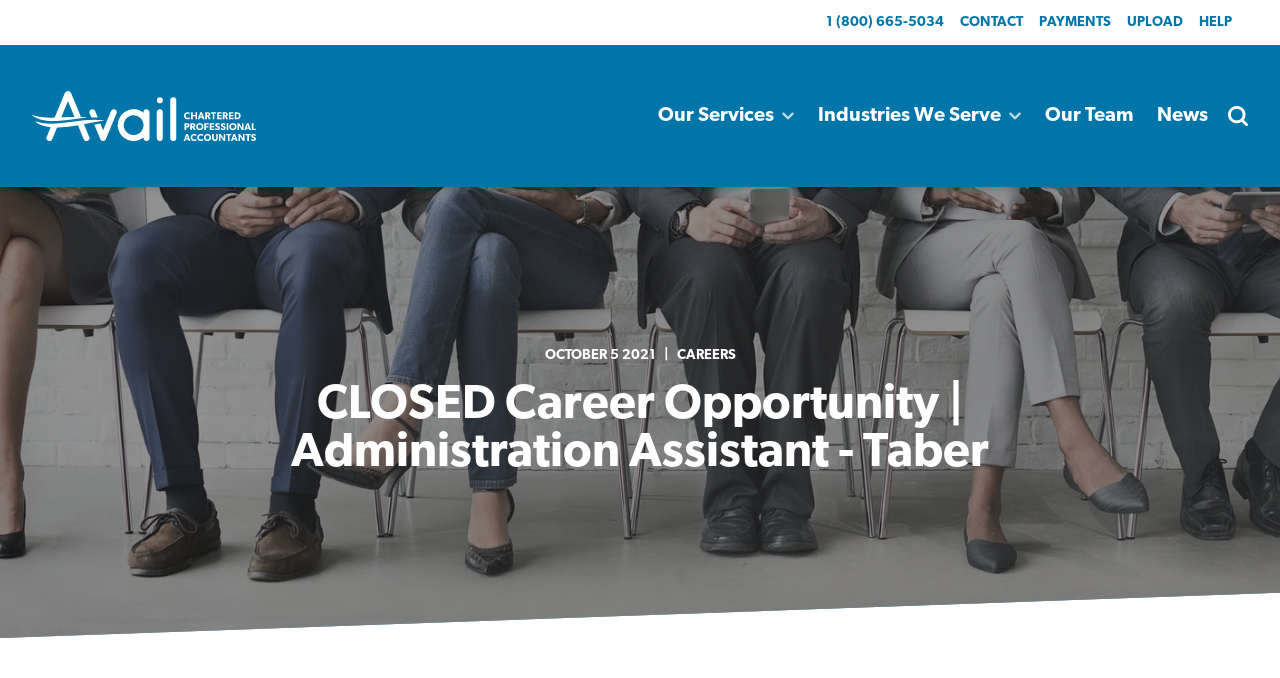

--- FILE ---
content_type: text/html; charset=utf-8
request_url: https://www.availcpa.com/news/career-opportunity-administration-assistant-oct-2021/
body_size: 71807
content:



<!DOCTYPE html>
<html lang="en">
<head>
  <meta charset="utf-8"/>
  <meta http-equiv="x-ua-compatible" content="ie=edge,chrome=1">
  <meta name="viewport" content="width=device-width, initial-scale=1">

  

















<title>CLOSED Career Opportunity | Administration Assistant - Taber - Avail CPA</title>
<meta name="description" content="Founded in 1933, Avail is now Southern Alberta&#x27;s largest independently owned business advisory and accounting firm, with recent expansion into eastern BC." />
<link rel="sitemap" type="application/xml" title="Sitemap" href="/sitemap.xml" />


<meta itemprop="name" content="CLOSED Career Opportunity | Administration Assistant - Taber - Avail CPA">
<meta itemprop="description" content="Founded in 1933, Avail is now Southern Alberta&#x27;s largest independently owned business advisory and accounting firm, with recent expansion into eastern BC.">
<meta itemprop="image" content="/media/images/Logo_-_Aviation_-_White_On_Blue_-.2e16d0ba.fill-1370x800.jpg">

<meta property="og:title" content="CLOSED Career Opportunity | Administration Assistant - Taber - Avail CPA" />
<meta property="og:type" content="website" />
<meta property="og:url" content="http://www.availcpa.com/news/career-opportunity-administration-assistant-oct-2021/" />
<meta property="og:description" content="Founded in 1933, Avail is now Southern Alberta&#x27;s largest independently owned business advisory and accounting firm, with recent expansion into eastern BC." />
<meta property="og:site_name" content="Avail CPA" />

  <meta property="og:image" content="/media/images/Logo_-_Aviation_-_White_On_Blue_-.2e16d0ba.fill-1370x800.jpg" />


<meta name="twitter:card" content="summary_large_image">
<meta name="twitter:title" content="CLOSED Career Opportunity | Administration Assistant - Taber - Avail CPA">
<meta name="twitter:description" content="Founded in 1933, Avail is now Southern Alberta&#x27;s largest independently owned business advisory and accounting firm, with recent expansion into eastern BC.">

  <meta name="twitter:site" content="@availcpa">


  <meta name="twitter:image" content="/media/images/Logo_-_Aviation_-_White_On_Blue_-.2e16d0ba.fill-1370x800.jpg">




  <link rel="apple-touch-icon" sizes="180x180" href="/static/favicon/avail/apple-touch-icon.png">
  <link rel="icon" type="image/png" sizes="32x32" href="/static/favicon/avail/favicon-32x32.png">
  <link rel="icon" type="image/png" sizes="16x16" href="/static/favicon/avail/favicon-16x16.png">
  <link rel="manifest" href="/static/favicon/avail/site.webmanifest">
  <link rel="mask-icon" href="/static/favicon/avail/safari-pinned-tab.svg" color="#5bbad5">
  <link rel="shortcut icon" href="/static/favicon/avail/favicon.ico">
  <meta name="msapplication-TileColor" content="#da532c">
  <meta name="msapplication-config" content="/static/favicon/avail/browserconfig.xml">
  <meta name="theme-color" content="#ffffff">



<script type="application/ld+json">
  {
    "@context":"http://schema.org",
    "@type":"Organization",
    "name":"Avail Charted Professional Accountants",
    "@id":"https://www.availcpa.com/",
    "url":"https://www.availcpa.com/",
    "email": "info@availcpa.com",
    "location":[
      {
        "@type":"AccountingService",
        "parentOrganization":{
          "name":"Avail Charted Professional Accountants"
        },
        "name":"Avail Charted Professional Accountants",
        "address":{
          "@type":"PostalAddress",
          "streetAddress":"Box 279, 4806 2 Street W",
          "addressLocality":"Claresholm",
          "addressRegion":"Alberta",
          "postalCode":"T0L 0T0"
        },
        "openingHoursSpecification":[
          {
            "@type":"OpeningHoursSpecification",
            "dayOfWeek":[
              "Tuesday",
              "Wednesday",
              "Thursday"
            ],
            "opens":"08:30",
            "closes":"12:00"
          },
          {
            "@type":"OpeningHoursSpecification",
            "dayOfWeek":[
              "Tuesday",
              "Wednesday",
              "Thursday"
            ],
            "opens":"13:00",
            "closes":"16:30"
          }
        ],
        "telephone":"+1 (403) 625-4448",
        "image": "https://www.availcpa.com/media/images/Claresholm_-_Avail_Off.2e16d0ba.fill-480x270.format-jpeg.jpg"
      },
      {
        "@type":"AccountingService",
        "parentOrganization":{
          "name":"Avail Charted Professional Accountants"
        },
        "name":"Avail Charted Professional Accountants",
        "address":{
          "@type":"PostalAddress",
          "streetAddress":"Box 1780, 2315 2 Avenue",
          "addressLocality":"Fort Macleod",
          "addressRegion":"Alberta",
          "postalCode":"T0L 0Z0"
        },
        "openingHoursSpecification":[
          {
            "@type":"OpeningHoursSpecification",
            "dayOfWeek":[
              "Monday",
              "Tuseday",
              "Wednesday",
              "Thursday",
              "Friday"
            ],
            "opens":"08:00",
            "closes":"17:00"
          }
        ],
        "telephone":"+1 (403) 625-4448",
        "image": "https://www.availcpa.com/media/images/FMA_Avail_Office.de380c0e.fill-480x270.format-jpeg.jpg"
      },
      {
        "@type":"AccountingService",
        "parentOrganization":{
          "name":"Avail Charted Professional Accountants"
        },
        "name":"Avail Charted Professional Accountants",
        "address":{
          "@type":"PostalAddress",
          "streetAddress":"530, 8 Street S",
          "addressLocality":"Lethbridge",
          "addressRegion":"Alberta",
          "postalCode":"T1J 2J8"
        },
        "openingHoursSpecification":[
          {
            "@type":"OpeningHoursSpecification",
            "dayOfWeek":[
              "Monday",
              "Tuesday",
              "Wednesday",
              "Thursday",
              "Friday"
            ],
            "opens":"08:00",
            "closes":"16:30"
          }
        ],
        "telephone":"+1 (403) 382-6800",
        "image": "https://www.availcpa.com/media/images/Lethbridge_Office_Stil.9a68b4b9.fill-480x270.format-jpeg.jpg"
      },
      {
        "@type":"AccountingService",
        "parentOrganization":{
          "name":"Avail Charted Professional Accountants"
        },
        "name":"Avail Charted Professional Accountants",
        "address":{
          "@type":"PostalAddress",
          "streetAddress":"125 Main Street NW",
          "addressLocality":"Milk River",
          "addressRegion":"Alberta",
          "postalCode":"T0K 1M0"
        },
        "openingHoursSpecification":[
          {
            "@type":"OpeningHoursSpecification",
            "dayOfWeek":[
              "Tuesday",
              "Wednesday",
              "Thursday"
            ],
            "opens":"09:00",
            "closes":"12:00"
          },
          {
            "@type":"OpeningHoursSpecification",
            "dayOfWeek":[
              "Tuesday",
              "Wednesday",
              "Thursday"
            ],
            "opens":"13:00",
            "closes":"16:00"
          },
          {
            "@type":"OpeningHoursSpecification",
            "dayOfWeek":[
              "Friday"
            ],
            "opens":"09:00",
            "closes":"11:00"
          }
        ],
        "telephone":"+1 (403) 647-3662",
        "image": "https://www.availcpa.com/media/images/Milk_River_-_August_27.2e16d0ba.fill-480x270.format-jpeg.jpg"
      },
      {
        "@type":"AccountingService",
        "parentOrganization":{
          "name":"Avail Charted Professional Accountants"
        },
        "name":"Avail Charted Professional Accountants",
        "address":{
          "@type":"PostalAddress",
          "streetAddress":"Box 1406, 765 Main Street",
          "addressLocality":"Pincher Creek",
          "addressRegion":"Alberta",
          "postalCode":"T0K 1W0"
        },
        "openingHoursSpecification":[
          {
            "@type":"OpeningHoursSpecification",
            "dayOfWeek":[
              "Tuesday",
              "Wednesday",
              "Thursday"
            ],
            "opens":"08:00",
            "closes":"12:00"
          },
          {
            "@type":"OpeningHoursSpecification",
            "dayOfWeek":[
              "Tuesday",
              "Wednesday",
              "Thursday"
            ],
            "opens":"13:00",
            "closes":"16:30"
          }
        ],
        "telephone":"+1 (403) 627-5510",
        "image": "https://www.availcpa.com/media/images/Pincher_Creek_-_2.2e16d0ba.fill-480x270.format-jpeg.jpg"
      },
      {
        "@type":"AccountingService",
        "parentOrganization":{
          "name":"Avail Charted Professional Accountants"
        },
        "name":"Avail Charted Professional Accountants",
        "address":{
          "@type":"PostalAddress",
          "streetAddress":"5334 49 Avenue",
          "addressLocality":"Taber",
          "addressRegion":"Alberta",
          "postalCode":"T1G 1T8"
        },
        "openingHoursSpecification":[
          {
            "@type":"OpeningHoursSpecification",
            "dayOfWeek":[
              "Monday",
              "Tuesday",
              "Wednesday",
              "Thursday",
              "Friday"
            ],
            "opens":"08:30",
            "closes":"16:30"
          }
        ],
        "telephone":"+1 (403) 223-0056",
        "image": "https://www.availcpa.com/media/images/Taber_-_September_25_-.3d533dd1.fill-480x270.format-jpeg.jpg"
      },
      {
        "@type":"AccountingService",
        "parentOrganization":{
          "name":"Avail Charted Professional Accountants"
        },
        "name":"Avail Charted Professional Accountants",
        "address":{
          "@type":"PostalAddress",
          "streetAddress":"Box 373, 505 2 Avenue N",
          "addressLocality":"Vauxhall",
          "addressRegion":"Alberta",
          "postalCode":"T0K 2K0"
        },
        "openingHoursSpecification":[
          {
            "@type":"OpeningHoursSpecification",
            "dayOfWeek":[
              "Monday",
              "Tuesday",
              "Wednesday",
              "Thursday",
              "Friday"
            ],
            "opens":"08:30",
            "closes":"16:30"
          }
        ],
        "telephone":"+1 (403) 654-4060",
        "image": "https://www.availcpa.com/media/images/Vauxhall_Office_Pictur.2e16d0ba.fill-480x270.format-jpeg.jpg"
      }

    ],
    "description":"Avail Charted Professional Accountants"
  }
</script>



  <meta name="facebook-domain-verification" content="66z88c130ixduispl51m2zt16ajlv1" />
  <meta name="algolia-suffix" content="prod">
  

  <script type="text/javascript" src="/static/bundles/prod/vendor.a1d51311215c1a618d0e.js" defer></script>
  <script type="text/javascript" src="/static/bundles/prod/main.a1d51311215c1a618d0e.js" defer></script>
  <link type="text/css" href="/static/bundles/prod/main.a1d51311215c1a618d0e.css" rel="stylesheet" />
  

  
    
    <script>(function(w,d,s,l,i){w[l]=w[l]||[];w[l].push({'gtm.start':
    new Date().getTime(),event:'gtm.js'});var f=d.getElementsByTagName(s)[0],
    j=d.createElement(s),dl=l!='dataLayer'?'&l='+l:'';j.async=true;j.src=
    'https://www.googletagmanager.com/gtm.js?id='+i+dl;f.parentNode.insertBefore(j,f);
    })(window,document,'script','dataLayer','GTM-5RPH67K');</script>
    
  

  
</head>
<body class="base antialiased font-base overflow-x-hidden" data-model="news-detail" x-data="{ open: false, mobileNavOpen: false }">
  
    
    <noscript><iframe src="https://www.googletagmanager.com/ns.html?id=GTM-5RPH67K"
    height="0" width="0" style="display:none;visibility:hidden"></iframe></noscript>
    
  

  <div class="overflow-hidden">
    
      


<div id="header" class="header bg-brand top-0 z-50 w-full absolute shadow-md " data-scroll>

  
  <nav class="util-nav w-full bg-white hidden md:block">
    

<div class="container-large md:max-w-screen-lg xl:max-w-screen-xl 2xl:max-w-screen-2xl">
  <ul class="flex justify-end">
    
      <li class="mr-4">
        <a href="tel:+1-800-665-5034" class="block py-3 text-sm text-brand uppercase font-semibold">1 (800) 665-5034</a>
      </li>
    
      <li class="mr-4">
        <a href="/contact/" class="block py-3 text-sm text-brand uppercase font-semibold">Contact</a>
      </li>
    
      <li class="mr-4">
        <a href="/payments/" class="block py-3 text-sm text-brand uppercase font-semibold">Payments</a>
      </li>
    
      <li class="mr-4">
        <a href="/upload/" class="block py-3 text-sm text-brand uppercase font-semibold">Upload</a>
      </li>
    
      <li class="mr-4">
        <a href="/help/" class="block py-3 text-sm text-brand uppercase font-semibold">Help</a>
      </li>
    
  </ul>
</div>

  </nav>

  
  <nav class="w-full">
    <div class="container-large md:max-w-screen-lg lg:max-w-screen-xl xl:max-w-screen-2xl">
      <div class="flex flex-wrap items-center justify-between py-4 md:py-6">
        <div class="flex flex-shrink-0 mr-10">
          <a href="https://www.availcpa.com/" class="flex items-center text-brand-primary text-xl text-indigo-500 font-semibold" aria-label="Back to homepage">
            <img class="w-24 md:w-40 lg:w-56" src="/static/img/logo.svg" alt="Avail Chartered Professional Accountants">
          </a>
        </div>
        <div class="block md:hidden">
          <a href="#" class="text-gray-800 hover:text-brand-secondary" aria-label="Open Menu" @click="mobileNavOpen = true;document.body.classList.add('overflow-hidden');">
            
<svg class="w-4 h-4 text-white inline-block" aria-hidden="true" focusable="false" >
  <use href="#menu"></use>
</svg>

          </a>
        </div>
        <div class="w-full md:w-auto md:ml-auto hidden md:flex">
          

<ul class="flex flex-col md:flex-row flex-wrap items-start md:items-center -mx-3 px-8 py-6 md:px-0 md:py-4 header-menu">
  
    <li class="relative py-1 px-3 md:py-4 group hover:text-brandgrey-200">
      <a href="/services/" class="flex items-center font-semibold text-2xl sm:text-xl whitespace-no-wrap text-white hover:text-brandgrey-200 transition duration-200 js-dropdown-toggle" id="ddtoggle_4" data-toggle="dropdown" aria-haspopup="true" aria-expanded="false">
        Our Services

        

          
<svg class="hidden w-3 h-3 fill-current md:inline-block ml-2 opacity-75" aria-hidden="true" focusable="false" >
  <use href="#dropdown"></use>
</svg>

        
      </a>
      
      <div class="submenu-item">
        

<div class="w-full flex flex-row justify-center absolute mt-2 z-50 md:hidden group-hover:flex">
  <div class="menu-pointer">

  </div>
</div>

<ul class="md:absolute top-15px mt-1 -mb-1 -mx-3 md:mt-12 md:p-10 z-40 md:bg-white grid grid-cols-4 md:w-45-rem md-menu:w-48-rem md:-ml-17-rem md-menu:-ml-80 lg:w-60-rem lg:-ml-32-rem menu-dropdown md:hidden group-hover:grid">
    
      <li class="text-lg md:text-base text-gray-700 hover:text-blue-600 block p-0 m-0 py-3 px-6">
        <a href="/services/audit/" class="menu-item">
          <h1 class="text-base text-menuBlack capitalize font-normal mb-1 font-heading">Audit</h1>
          <p data-block-key="y5jha">Corporate, Non-Profit, Fraud Prevention</p>
        </a>
      </li>

    
      <li class="text-lg md:text-base text-gray-700 hover:text-blue-600 block p-0 m-0 py-3 px-6">
        <a href="/services/bookkeeping/" class="menu-item">
          <h1 class="text-base text-menuBlack capitalize font-normal mb-1 font-heading">Bookkeeping</h1>
          <p data-block-key="jpknj">Payroll, GST, Data Entry</p>
        </a>
      </li>

    
      <li class="text-lg md:text-base text-gray-700 hover:text-blue-600 block p-0 m-0 py-3 px-6">
        <a href="/services/businessadvisory/" class="menu-item">
          <h1 class="text-base text-menuBlack capitalize font-normal mb-1 font-heading">Business Advisory</h1>
          <p data-block-key="xq3mb">Profit Improvement, Growth Strategy, Executive Coaching</p>
        </a>
      </li>

    
      <li class="text-lg md:text-base text-gray-700 hover:text-blue-600 block p-0 m-0 py-3 px-6">
        <a href="/services/cfoservices/" class="menu-item">
          <h1 class="text-base text-menuBlack capitalize font-normal mb-1 font-heading">CFO Services</h1>
          <p data-block-key="k7wa3">Budget Development, Financial Forecasting, Reporting</p>
        </a>
      </li>

    
      <li class="text-lg md:text-base text-gray-700 hover:text-blue-600 block p-0 m-0 py-3 px-6">
        <a href="/services/cloudaccounting/" class="menu-item">
          <h1 class="text-base text-menuBlack capitalize font-normal mb-1 font-heading">Cloud Accounting</h1>
          <p data-block-key="d562w">Cloud-Based Accounting, Virtual Bookkeeping, Paperless Records</p>
        </a>
      </li>

    
      <li class="text-lg md:text-base text-gray-700 hover:text-blue-600 block p-0 m-0 py-3 px-6">
        <a href="/services/dataanalytics/" class="menu-item">
          <h1 class="text-base text-menuBlack capitalize font-normal mb-1 font-heading">Data Analytics</h1>
          <p data-block-key="y5jha">Business Insights, Real-Time Reports, Visual Dashboards</p>
        </a>
      </li>

    
      <li class="text-lg md:text-base text-gray-700 hover:text-blue-600 block p-0 m-0 py-3 px-6">
        <a href="/services/estateplanning/" class="menu-item">
          <h1 class="text-base text-menuBlack capitalize font-normal mb-1 font-heading">Estate Planning</h1>
          <p data-block-key="sz28i">Tax Minimization, Will Review, Wealth Transfer</p>
        </a>
      </li>

    
      <li class="text-lg md:text-base text-gray-700 hover:text-blue-600 block p-0 m-0 py-3 px-6">
        <a href="/services/hrconsulting/" class="menu-item">
          <h1 class="text-base text-menuBlack capitalize font-normal mb-1 font-heading">HR Consulting</h1>
          <p data-block-key="ijdok">Employee Recruiting, Policy Manuals, Procedure Development</p>
        </a>
      </li>

    
      <li class="text-lg md:text-base text-gray-700 hover:text-blue-600 block p-0 m-0 py-3 px-6">
        <a href="/services/litigationsupport/" class="menu-item">
          <h1 class="text-base text-menuBlack capitalize font-normal mb-1 font-heading">Litigation Support</h1>
          <p data-block-key="r13gm">Divorce, Damage Estimates, Shareholder Disputes</p>
        </a>
      </li>

    
      <li class="text-lg md:text-base text-gray-700 hover:text-blue-600 block p-0 m-0 py-3 px-6">
        <a href="/services/tax/" class="menu-item">
          <h1 class="text-base text-menuBlack capitalize font-normal mb-1 font-heading">Tax</h1>
          <p data-block-key="s7t6q">Personal Tax, Corporate Tax, GST</p>
        </a>
      </li>

    
      <li class="text-lg md:text-base text-gray-700 hover:text-blue-600 block p-0 m-0 py-3 px-6">
        <a href="/services/valuations/" class="menu-item">
          <h1 class="text-base text-menuBlack capitalize font-normal mb-1 font-heading">Valuations</h1>
          <p data-block-key="6lqt7">Appraisals, Fairness Opinions, Litigation Support</p>
        </a>
      </li>

    
      <li class="text-lg md:text-base text-gray-700 hover:text-blue-600 block p-0 m-0 py-3 px-6">
        <a href="/services/wealthmanagement/" class="menu-item">
          <h1 class="text-base text-menuBlack capitalize font-normal mb-1 font-heading">Wealth Management</h1>
          <p data-block-key="q8v0n">Financial Planning, Investment Review, Retirement Planning</p>
        </a>
      </li>

    
</ul>

      </div>
      
    </li>
  
    <li class="relative py-1 px-3 md:py-4 group hover:text-brandgrey-200">
      <a href="/industries/" class="flex items-center font-semibold text-2xl sm:text-xl whitespace-no-wrap text-white hover:text-brandgrey-200 transition duration-200 js-dropdown-toggle" id="ddtoggle_9" data-toggle="dropdown" aria-haspopup="true" aria-expanded="false">
        Industries We Serve

        

          
<svg class="hidden w-3 h-3 fill-current md:inline-block ml-2 opacity-75" aria-hidden="true" focusable="false" >
  <use href="#dropdown"></use>
</svg>

        
      </a>
      
      <div class="submenu-item">
        

<div class="w-full flex flex-row justify-center absolute mt-2 z-50 md:hidden group-hover:flex">
  <div class="menu-pointer">

  </div>
</div>

<ul class="md:absolute top-15px mt-1 -mb-1 -mx-3 md:mt-12 md:p-10 z-40 md:bg-white grid grid-cols-4 md:w-45-rem md-menu:w-48-rem md:-ml-17-rem md-menu:-ml-80 lg:w-60-rem lg:-ml-32-rem menu-dropdown md:hidden group-hover:grid">
    
      <li class="text-lg md:text-base text-gray-700 hover:text-blue-600 block p-0 m-0 py-3 px-6">
        <a href="/industries/agriculture/" class="menu-item">
          <h1 class="text-base text-menuBlack capitalize font-normal mb-1 font-heading">Agriculture</h1>
          <p data-block-key="x9swn">Tax Strategies, Succession Planning, Government Programs</p>
        </a>
      </li>

    
      <li class="text-lg md:text-base text-gray-700 hover:text-blue-600 block p-0 m-0 py-3 px-6">
        <a href="/industries/automotive/" class="menu-item">
          <h1 class="text-base text-menuBlack capitalize font-normal mb-1 font-heading">Automotive</h1>
          <p data-block-key="0a3jo">Car Dealerships, Repair Shops, Transportation</p>
        </a>
      </li>

    
      <li class="text-lg md:text-base text-gray-700 hover:text-blue-600 block p-0 m-0 py-3 px-6">
        <a href="/industries/construction/" class="menu-item">
          <h1 class="text-base text-menuBlack capitalize font-normal mb-1 font-heading">Construction</h1>
          <p data-block-key="k1nfm">Homebuilders, Contractors, Trades</p>
        </a>
      </li>

    
      <li class="text-lg md:text-base text-gray-700 hover:text-blue-600 block p-0 m-0 py-3 px-6">
        <a href="/industries/financialservices/" class="menu-item">
          <h1 class="text-base text-menuBlack capitalize font-normal mb-1 font-heading">Financial Services</h1>
          <p data-block-key="sxl6s">Banks, Brokerages, Credit Unions</p>
        </a>
      </li>

    
      <li class="text-lg md:text-base text-gray-700 hover:text-blue-600 block p-0 m-0 py-3 px-6">
        <a href="/industries/foodandbeverage/" class="menu-item">
          <h1 class="text-base text-menuBlack capitalize font-normal mb-1 font-heading">Food and Beverage</h1>
          <p data-block-key="ibgpp">Restaurants, Food Production, Retail Sales</p>
        </a>
      </li>

    
      <li class="text-lg md:text-base text-gray-700 hover:text-blue-600 block p-0 m-0 py-3 px-6">
        <a href="/industries/healthcareprofessionals/" class="menu-item">
          <h1 class="text-base text-menuBlack capitalize font-normal mb-1 font-heading">Health Care Professionals</h1>
          <p data-block-key="0fa9f">Doctors, Dentists, Health Practitioners</p>
        </a>
      </li>

    
      <li class="text-lg md:text-base text-gray-700 hover:text-blue-600 block p-0 m-0 py-3 px-6">
        <a href="/industries/lawservices/" class="menu-item">
          <h1 class="text-base text-menuBlack capitalize font-normal mb-1 font-heading">Law Services</h1>
          <p data-block-key="hmr0c">Lawyers, Litigation Support, Mergers and Acquisitions</p>
        </a>
      </li>

    
      <li class="text-lg md:text-base text-gray-700 hover:text-blue-600 block p-0 m-0 py-3 px-6">
        <a href="/industries/manufacturing/" class="menu-item">
          <h1 class="text-base text-menuBlack capitalize font-normal mb-1 font-heading">Manufacturing</h1>
          <p data-block-key="hcdz0">Industrial, Chemical, Food</p>
        </a>
      </li>

    
      <li class="text-lg md:text-base text-gray-700 hover:text-blue-600 block p-0 m-0 py-3 px-6">
        <a href="/industries/nonprofit/" class="menu-item">
          <h1 class="text-base text-menuBlack capitalize font-normal mb-1 font-heading">Non-Profit</h1>
          <p data-block-key="th6pg">Charities, Churches, Community Organizations</p>
        </a>
      </li>

    
      <li class="text-lg md:text-base text-gray-700 hover:text-blue-600 block p-0 m-0 py-3 px-6">
        <a href="/industries/publicsector/" class="menu-item">
          <h1 class="text-base text-menuBlack capitalize font-normal mb-1 font-heading">Public Sector</h1>
          <p data-block-key="0ky20">Schools Districts, Municipalities, Public Housing</p>
        </a>
      </li>

    
      <li class="text-lg md:text-base text-gray-700 hover:text-blue-600 block p-0 m-0 py-3 px-6">
        <a href="/industries/retail/" class="menu-item">
          <h1 class="text-base text-menuBlack capitalize font-normal mb-1 font-heading">Retail</h1>
          <p data-block-key="415d9">Department Stores, Mom-And-Pop, E-Commerce Websites</p>
        </a>
      </li>

    
      <li class="text-lg md:text-base text-gray-700 hover:text-blue-600 block p-0 m-0 py-3 px-6">
        <a href="/industries/smallbusiness/" class="menu-item">
          <h1 class="text-base text-menuBlack capitalize font-normal mb-1 font-heading">Small Business</h1>
          <p data-block-key="pj0x0">Partnerships, Micro Businesses, Sole Proprietorships</p>
        </a>
      </li>

    
      <li class="text-lg md:text-base text-gray-700 hover:text-blue-600 block p-0 m-0 py-3 px-6">
        <a href="/industries/technology/" class="menu-item">
          <h1 class="text-base text-menuBlack capitalize font-normal mb-1 font-heading">Technology</h1>
          <p data-block-key="mllwj">Hardware, Software, Industrial</p>
        </a>
      </li>

    
</ul>

      </div>
      
    </li>
  
    <li class="relative py-1 px-3 md:py-4 group hover:text-brandgrey-200">
      <a href="/team/" class="flex items-center font-semibold text-2xl sm:text-xl whitespace-no-wrap text-white hover:text-brandgrey-200 transition duration-200 " >
        Our Team

        
      </a>
      
    </li>
  
    <li class="relative py-1 px-3 md:py-4 group hover:text-brandgrey-200">
      <a href="/news/" class="flex items-center font-semibold text-2xl sm:text-xl whitespace-no-wrap text-white hover:text-brandgrey-200 transition duration-200 " >
        News

        
      </a>
      
    </li>
  
</ul>

          <button type="button" @click="open = true;" class="ml-5">
            
<svg class="w-5 h-5 text-white" aria-hidden="true" focusable="false" >
  <use href="#search"></use>
</svg>

          </button>
        </div>
      </div>
    </div>
  </nav>

  


<div class="fixed inset-0 overflow-hidden z-50" x-show="mobileNavOpen" style="display: none;">
  <div class="absolute inset-0 overflow-hidden">

    
    <div class="absolute inset-0 bg-brand bg-opacity-75 transition-opacity" style="backdrop-filter: blur(8px);"
        x-show="mobileNavOpen"
        x-transition:enter="ease-in-out duration-500"
        x-transition:enter-start="opacity-0"
        x-transition:enter-end="opacity-100"
        x-transition:leave="ease-in-out duration-500"
        x-transition:leave-start="opacity-100"
        x-transition:leave-end="opacity-0"
    ></div>

    
    <section class="absolute inset-y-0 right-0 pl-10 max-w-full flex" @click.away="mobileNavOpen = false;document.body.classList.remove('overflow-hidden');">

      <div class="w-screen max-w-md" x-show="mobileNavOpen"
          x-transition:enter="transform transition ease-in-out duration-300"
          x-transition:enter-start="translate-x-full"
          x-transition:enter-end="translate-x-0"
          x-transition:leave="transform transition ease-in-out duration-300"
          x-transition:leave-start="translate-x-0"
          x-transition:leave-end="translate-x-full"
      >
        <div class="h-full flex flex-col space-y-6 py-6 bg-white shadow-xl overflow-auto" style="overflow:auto;">
          <header class="px-4 sm:px-6">
            <div class="flex items-start justify-between space-x-3">
              <img class="w-24" src="/static/img/logo-blue.svg" alt="Avail Chartered Professional Accountants">
              <div class="h-7 flex items-center">
                <button aria-label="Close panel" class="text-gray-400 hover:text-gray-500 transition ease-in-out duration-150" @click="mobileNavOpen = false;document.body.classList.remove('overflow-hidden');">
                  
<svg class="w-5 h-5 text-brand" aria-hidden="true" focusable="false" >
  <use href="#close"></use>
</svg>

                </button>
              </div>
            </div>
          </header>
          <div class="relative flex-1 px-4 sm:px-6">
            <div class="absolute inset-0 px-4 sm:px-6">
              <div class="h-full flex flex-col">
                

<ul class="flex flex-col items-start">
  
    <li class="relative group w-full"  x-data="{ mobileDropdownOpen: false }" >
      <a href="/services/" class="flex items-center font-semibold text-xl sm:text-xl whitespace-no-wrap text-brand py-4 w-full"  x-on:click.prevent  @click="mobileDropdownOpen = ! mobileDropdownOpen;" >
        Our Services
        
          <svg class="h-4 w-4 text-brand ml-auto transition duration-300 transform -rotate-180" :class="{ '-rotate-180' : mobileDropdownOpen}" aria-hidden="true" focusable="false">
            <use href="#chevron-down-light"></use>
          </svg>
          
      </a>
      
        

<ul class="flex flex-col transition-all duration-200" style="display:none;" x-show="mobileDropdownOpen">
  
    <li class="whitespace-no-wrap text-base text-brandLight">
      <a href="/services/audit/" class="block px-3 py-2 text-brandgrey-700 mobile-menu-item">Audit</a>
    </li>
  
    <li class="whitespace-no-wrap text-base text-brandLight">
      <a href="/services/bookkeeping/" class="block px-3 py-2 text-brandgrey-700 mobile-menu-item">Bookkeeping</a>
    </li>
  
    <li class="whitespace-no-wrap text-base text-brandLight">
      <a href="/services/businessadvisory/" class="block px-3 py-2 text-brandgrey-700 mobile-menu-item">Business Advisory</a>
    </li>
  
    <li class="whitespace-no-wrap text-base text-brandLight">
      <a href="/services/cfoservices/" class="block px-3 py-2 text-brandgrey-700 mobile-menu-item">CFO Services</a>
    </li>
  
    <li class="whitespace-no-wrap text-base text-brandLight">
      <a href="/services/cloudaccounting/" class="block px-3 py-2 text-brandgrey-700 mobile-menu-item">Cloud Accounting</a>
    </li>
  
    <li class="whitespace-no-wrap text-base text-brandLight">
      <a href="/services/dataanalytics/" class="block px-3 py-2 text-brandgrey-700 mobile-menu-item">Data Analytics</a>
    </li>
  
    <li class="whitespace-no-wrap text-base text-brandLight">
      <a href="/services/estateplanning/" class="block px-3 py-2 text-brandgrey-700 mobile-menu-item">Estate Planning</a>
    </li>
  
    <li class="whitespace-no-wrap text-base text-brandLight">
      <a href="/services/hrconsulting/" class="block px-3 py-2 text-brandgrey-700 mobile-menu-item">HR Consulting</a>
    </li>
  
    <li class="whitespace-no-wrap text-base text-brandLight">
      <a href="/services/litigationsupport/" class="block px-3 py-2 text-brandgrey-700 mobile-menu-item">Litigation Support</a>
    </li>
  
    <li class="whitespace-no-wrap text-base text-brandLight">
      <a href="/services/tax/" class="block px-3 py-2 text-brandgrey-700 mobile-menu-item">Tax</a>
    </li>
  
    <li class="whitespace-no-wrap text-base text-brandLight">
      <a href="/services/valuations/" class="block px-3 py-2 text-brandgrey-700 mobile-menu-item">Valuations</a>
    </li>
  
    <li class="whitespace-no-wrap text-base text-brandLight">
      <a href="/services/wealthmanagement/" class="block px-3 py-2 text-brandgrey-700 mobile-menu-item">Wealth Management</a>
    </li>
  
</ul>


      
    </li>
  
    <li class="relative group w-full"  x-data="{ mobileDropdownOpen: false }" >
      <a href="/industries/" class="flex items-center font-semibold text-xl sm:text-xl whitespace-no-wrap text-brand py-4 w-full"  x-on:click.prevent  @click="mobileDropdownOpen = ! mobileDropdownOpen;" >
        Industries We Serve
        
          <svg class="h-4 w-4 text-brand ml-auto transition duration-300 transform -rotate-180" :class="{ '-rotate-180' : mobileDropdownOpen}" aria-hidden="true" focusable="false">
            <use href="#chevron-down-light"></use>
          </svg>
          
      </a>
      
        

<ul class="flex flex-col transition-all duration-200" style="display:none;" x-show="mobileDropdownOpen">
  
    <li class="whitespace-no-wrap text-base text-brandLight">
      <a href="/industries/agriculture/" class="block px-3 py-2 text-brandgrey-700 mobile-menu-item">Agriculture</a>
    </li>
  
    <li class="whitespace-no-wrap text-base text-brandLight">
      <a href="/industries/automotive/" class="block px-3 py-2 text-brandgrey-700 mobile-menu-item">Automotive</a>
    </li>
  
    <li class="whitespace-no-wrap text-base text-brandLight">
      <a href="/industries/construction/" class="block px-3 py-2 text-brandgrey-700 mobile-menu-item">Construction</a>
    </li>
  
    <li class="whitespace-no-wrap text-base text-brandLight">
      <a href="/industries/financialservices/" class="block px-3 py-2 text-brandgrey-700 mobile-menu-item">Financial Services</a>
    </li>
  
    <li class="whitespace-no-wrap text-base text-brandLight">
      <a href="/industries/foodandbeverage/" class="block px-3 py-2 text-brandgrey-700 mobile-menu-item">Food and Beverage</a>
    </li>
  
    <li class="whitespace-no-wrap text-base text-brandLight">
      <a href="/industries/healthcareprofessionals/" class="block px-3 py-2 text-brandgrey-700 mobile-menu-item">Health Care Professionals</a>
    </li>
  
    <li class="whitespace-no-wrap text-base text-brandLight">
      <a href="/industries/lawservices/" class="block px-3 py-2 text-brandgrey-700 mobile-menu-item">Law Services</a>
    </li>
  
    <li class="whitespace-no-wrap text-base text-brandLight">
      <a href="/industries/manufacturing/" class="block px-3 py-2 text-brandgrey-700 mobile-menu-item">Manufacturing</a>
    </li>
  
    <li class="whitespace-no-wrap text-base text-brandLight">
      <a href="/industries/nonprofit/" class="block px-3 py-2 text-brandgrey-700 mobile-menu-item">Non-Profit</a>
    </li>
  
    <li class="whitespace-no-wrap text-base text-brandLight">
      <a href="/industries/publicsector/" class="block px-3 py-2 text-brandgrey-700 mobile-menu-item">Public Sector</a>
    </li>
  
    <li class="whitespace-no-wrap text-base text-brandLight">
      <a href="/industries/retail/" class="block px-3 py-2 text-brandgrey-700 mobile-menu-item">Retail</a>
    </li>
  
    <li class="whitespace-no-wrap text-base text-brandLight">
      <a href="/industries/smallbusiness/" class="block px-3 py-2 text-brandgrey-700 mobile-menu-item">Small Business</a>
    </li>
  
    <li class="whitespace-no-wrap text-base text-brandLight">
      <a href="/industries/technology/" class="block px-3 py-2 text-brandgrey-700 mobile-menu-item">Technology</a>
    </li>
  
</ul>


      
    </li>
  
    <li class="relative group w-full" >
      <a href="/team/" class="flex items-center font-semibold text-xl sm:text-xl whitespace-no-wrap text-brand py-4 w-full" >
        Our Team
        
            
<svg class="h-4 w-4 text-brand ml-auto transition duration-200 transform group-hover:transform group-hover:translate-x-2" aria-hidden="true" focusable="false" >
  <use href="#chevron-right-light"></use>
</svg>

        
      </a>
      
    </li>
  
    <li class="relative group w-full" >
      <a href="/news/" class="flex items-center font-semibold text-xl sm:text-xl whitespace-no-wrap text-brand py-4 w-full" >
        News
        
            
<svg class="h-4 w-4 text-brand ml-auto transition duration-200 transform group-hover:transform group-hover:translate-x-2" aria-hidden="true" focusable="false" >
  <use href="#chevron-right-light"></use>
</svg>

        
      </a>
      
    </li>
  
</ul>

                

<div class="mt-auto">
  <ul class="flex flex-col items-start w-full">
    
      <li class="">
        <a href="/contact/" class="text-sm text-brandgrey-700 py-2 font-semibold inline-block">CONTACT</a>
      </li>
    
      <li class="">
        <a href="https://www.availcpa.com/news/category/careers/" class="text-sm text-brandgrey-700 py-2 font-semibold inline-block">CAREERS</a>
      </li>
    
      <li class="">
        <a href="/diagnostics/" class="text-sm text-brandgrey-700 py-2 font-semibold inline-block">DIAGNOSTICS</a>
      </li>
    
      <li class="">
        <a href="/payments/" class="text-sm text-brandgrey-700 py-2 font-semibold inline-block">PAYMENTS</a>
      </li>
    
      <li class="">
        <a href="/upload/" class="text-sm text-brandgrey-700 py-2 font-semibold inline-block">UPLOAD</a>
      </li>
    
      <li class="">
        <a href="/help/" class="text-sm text-brandgrey-700 py-2 font-semibold inline-block">HELP</a>
      </li>
    
      <li class="">
        <a href="tel:+1-800-665-5034" class="text-sm text-brandgrey-700 py-2 font-semibold inline-block">1 (800) 665-5034</a>
      </li>
    
  </ul>
</div>

              </div>
            </div>
          </div>
        </div>
      </div>
    </section>
  </div>
</div>



</div>

<div class="fixed inset-0 overflow-hidden z-50" x-show="open" style="display: none">
  <div class="absolute inset-0 overflow-hidden">

    <div class="absolute inset-0 bg-brand bg-opacity-75 transition-opacity" style="backdrop-filter: blur(8px);"
      x-show="open"
      x-transition:enter="ease-in-out duration-500"
      x-transition:enter-start="opacity-0"
      x-transition:enter-end="opacity-100"
      x-transition:leave="ease-in-out duration-500"
      x-transition:leave-start="opacity-100"
      x-transition:leave-end="opacity-0"
    ></div>

    <section class="absolute inset-y-0 right-0 pl-10 max-w-full flex" @click.away="open = false;">
      <div class="w-screen max-w-md" x-show="open"
        x-transition:enter="transform transition ease-in-out duration-300"
        x-transition:enter-start="translate-x-full"
        x-transition:enter-end="translate-x-0"
        x-transition:leave="transform transition ease-in-out duration-300"
        x-transition:leave-start="translate-x-0"
        x-transition:leave-end="translate-x-full"
      >
        <div class="h-full flex flex-col space-y-6 py-6 bg-white shadow-xl">
          <header class="px-4 sm:px-6">
            <div class="flex items-end space-x-3">
              <div class="h-7 flex items-center ml-auto">
                <button aria-label="Close panel" class="text-gray-400 hover:text-gray-500 transition ease-in-out duration-150" @click="open = false;">
                  
<svg class="w-5 h-5 text-brand pr-0" aria-hidden="true" focusable="false" >
  <use href="#close"></use>
</svg>

                </button>
              </div>
            </div>
          </header>

          <div class="relative flex-1 px-4 sm:px-6 mt-0">
            <h3 class="font-semibold mb-2">Search</h3>
            <div class="flex flex-col w-full h-full">
              <div id="site-search" class="w-full"></div>
              <div id="site-search-results" class="flex-1 mt-4"></div>
            </div>
          </div>
        </div>
      </div>
    </section>

  </div>
</div>




    

    

    
  

<section id="banner" class="banner banner--base flex items-center overflow-hidden mb-16 md:mb-12 lg:mb-24 bg-brand relative angle-bottom-10 py-24 md:py-40">
  <div class="bg-brandgrey-700 opacity-50 absolute inset-0 z-10"></div>
  <div class="container-large">
    <div class="relative z-20">
      <div class="w-full lg:w-2/3 mx-auto">

        <div class="flex justify-center items-center text-xs md:text-sm text-white font-semibold uppercase mb-4">
          <span>October 5 2021</span>
          
            <span class="inline-block mx-2">|</span>
            
              <a href="/news/category/careers/" class="hover:underline">Careers</a>
              
            
          
        </div>

        <h1 class="text-white font-headings font-semibold leading-none text-center md:text-3xl lg:text-5xl normal-case">
          CLOSED Career Opportunity | Administration Assistant - Taber
        </h1>
      </div>
    </div>
  </div>
  
    


<picture>
  
  
  
  
  
  
  
  
  
  
  
  
  
  

  <source media="(min-width: 2560px)" srcset="/media/images/Stock_Image_-_Busine.e3895fb0.fill-3400x500.format-webp.webp" type="image/webp">
  <source media="(min-width: 2560px)" srcset="/media/images/Stock_Image_-_Busines.e3895fb0.fill-3400x500.format-jpeg.jpg" type="image/jpeg">
  <source media="(min-width: 1920px)" srcset="/media/images/Stock_Image_-_Busine.e3895fb0.fill-2500x500.format-webp.webp" type="image/webp">
  <source media="(min-width: 1920px)" srcset="/media/images/Stock_Image_-_Busines.e3895fb0.fill-2500x500.format-jpeg.jpg" type="image/jpeg">
  <source media="(min-width: 1536px)" srcset="/media/images/Stock_Image_-_Busine.e3895fb0.fill-1900x500.format-webp.webp" type="image/webp">
  <source media="(min-width: 1536px)" srcset="/media/images/Stock_Image_-_Busines.e3895fb0.fill-1900x500.format-jpeg.jpg" type="image/jpeg">
  <source media="(min-width: 1280px)" srcset="/media/images/Stock_Image_-_Busine.e3895fb0.fill-1500x500.format-webp.webp" type="image/webp">
  <source media="(min-width: 1280px)" srcset="/media/images/Stock_Image_-_Busines.e3895fb0.fill-1500x500.format-jpeg.jpg" type="image/jpeg">
  <source media="(min-width: 1024px)" srcset="/media/images/Stock_Image_-_Busine.e3895fb0.fill-1200x500.format-webp.webp" type="image/webp">
  <source media="(min-width: 1024px)" srcset="/media/images/Stock_Image_-_Busines.e3895fb0.fill-1200x500.format-jpeg.jpg" type="image/jpeg">
  <source media="(min-width: 768px)" srcset="/media/images/Stock_Image_-_Busine.e3895fb0.fill-1000x500.format-webp.webp" type="image/webp">
  <source media="(min-width: 768px)" srcset="/media/images/Stock_Image_-_Busines.e3895fb0.fill-1000x500.format-jpeg.jpg" type="image/jpeg">
  <source srcset="/media/images/Stock_Image_-_Busines.e3895fb0.fill-600x500.format-webp.webp" type="image/webp">
  <source srcset="/media/images/Stock_Image_-_Business.e3895fb0.fill-600x500.format-jpeg.jpg" type="image/jpeg">

  <img
          alt="CLOSED Career Opportunity | Administration Assistant - Taber"
          data-sizes="auto"
          data-src="/media/images/Stock_Image_-_Business.e3895fb0.fill-600x500.format-jpeg.jpg"
          class="block  cover-bg"/>
</picture>

  
</section>








    
      <div id="content" class="relative">
        
<svg class="absolute text-brandLight large-logo" aria-hidden="true" focusable="false" >
  <use href="#large-logo"></use>
</svg>


        
  


  <div  class="lf-rich-text rich-text mx-auto max-w-3xl text-brandgrey-500 px-6 md:px-8 mt-8">
  <p data-block-key="k3dqh">Avail CPA is a unique and innovative team pursuing excellence in a fun environment.  We truly care about our clients, our people, and our communities. We are seeking an individual to join our <b>Taber</b> team in a <b>Full Time Administrative</b> position.</p><p data-block-key="9a9fq"><b>Responsibilities would include: </b></p><ul><li data-block-key="7vsu7">Reception and switchboard</li><li data-block-key="7qkop">General administrative functions</li><li data-block-key="bemk5">Scanning of documents and records</li><li data-block-key="5q07p">Electronic filing</li></ul><p data-block-key="38u6j"><b>Competencies required:</b></p><ul><li data-block-key="6nnem">Strong organizational skills and attention to detail</li><li data-block-key="5gfuu">Proficiency with computers and experience with MS Word and Excel</li><li data-block-key="ada5d">Excellent communication and customer service skills</li></ul><p data-block-key="a5ce0">If you have initiative, enjoy working with others and are interested in developing your career in a unique team environment, please forward your resume and cover letter by September 30, 2021 to rose.ginther@availcpa.com.</p>
</div>


  



<div class="mx-auto max-w-3xl text-brandgrey-500 px-6 md:px-8 button-container">
  
    
    <a href="https://availcpa.bamboohr.com/jobs/view.php?id=48" class="button button-style-default button-size-default button-color-blue">APPLY</a>


  
</div>


  <div  class="lf-rich-text rich-text mx-auto max-w-3xl text-brandgrey-500 px-6 md:px-8 mt-8">
  <p data-block-key="u4hsc">We thank all applicants for their interest in this position, however only those candidates selected for an interview will be contacted.</p>
</div>



  

  

<div  class="news-listing-block py-section bg-brandLight first:bg-white relative overlap-50-white clear-both mt-16">
  <div class="container-large relative z-10">
    <div class="flex flex-col md:flex-row items-start justify-between md:items-center mb-5 md:mb-10">
      <h2>You may also like...</h2>
      
        <a class="button button-style-link mt-1 md:mt-0" href="https://www.availcpa.com/news/">View all news</a>
      
    </div>
  </div>

  <div class="container-large relative z-10">
    <div class="grid gap-14 md:gap-7 md:grid-cols-3">
      
        

<a href="https://www.availcpa.com/news/career-opportunity-administrative-assistant-taber-january-14-2026/" class="flex flex-col items-start group">
  
  <div class="relative overflow-hidden w-full">
    <img alt="" src="/media/images/Stock_Image_-_Business.e3895fb0.fill-480x320.format-jpeg.jpg" class="block w-full h-auto transition-transform duration-300 group-hover:transform origin-center transform group-hover:scale-110 lazyload"/>
  </div>
  <div class="text-brandgrey-300 font-semibold text-xs flex flex-wrap mt-4 uppercase">
    <span>Jan. 14, 2026, midnight</span>
    
    <span class="inline-block mx-2">|</span>
    
      <span>Careers</span>
      
    
  
  </div>
  <h3 class="mt-2 mb-4">Career Opportunity | Administrative Assistant - Taber</h3>
  <div class="text-brandgrey-500"><p data-block-key="bev04">We are currently seeking a full-time Administrative Assistant to join our team in Taber.</p></div>
</a>


      
        

<a href="https://www.availcpa.com/news/career-opportunity-marketing-coordinator-december-3-2025/" class="flex flex-col items-start group">
  
  <div class="relative overflow-hidden w-full">
    <img alt="" src="/media/images/Stock_Image_-_Business.e3895fb0.fill-480x320.format-jpeg.jpg" class="block w-full h-auto transition-transform duration-300 group-hover:transform origin-center transform group-hover:scale-110 lazyload"/>
  </div>
  <div class="text-brandgrey-300 font-semibold text-xs flex flex-wrap mt-4 uppercase">
    <span>Dec. 3, 2025, midnight</span>
    
    <span class="inline-block mx-2">|</span>
    
      <span>Careers</span>
      
    
  
  </div>
  <h3 class="mt-2 mb-4">Career Opportunity | Marketing Coordinator - Lethbridge</h3>
  <div class="text-brandgrey-500"><p data-block-key="bev04">We are currently seeking a full-time Marketing Coordinator to join our team in Lethbridge.</p></div>
</a>


      
        

<a href="https://www.availcpa.com/news/career-opportunity-senior-accountant-november-28-2025/" class="flex flex-col items-start group">
  
  <div class="relative overflow-hidden w-full">
    <img alt="" src="/media/images/Stock_Image_-_Business.e3895fb0.fill-480x320.format-jpeg.jpg" class="block w-full h-auto transition-transform duration-300 group-hover:transform origin-center transform group-hover:scale-110 lazyload"/>
  </div>
  <div class="text-brandgrey-300 font-semibold text-xs flex flex-wrap mt-4 uppercase">
    <span>Nov. 28, 2025, midnight</span>
    
    <span class="inline-block mx-2">|</span>
    
      <span>Careers</span>
      
    
  
  </div>
  <h3 class="mt-2 mb-4">Career Opportunity | Senior Accountant - Lethbridge</h3>
  <div class="text-brandgrey-500"><p data-block-key="bev04">We are currently seeking a full-time Senior Accountant to join our team in Lethbridge.</p></div>
</a>


      
    </div>
  </div>
</div>



        
          
            
              
                

<div id="cta" class="call-to-action container-large last:-mb-20 md:last:-mb-14 mb-section relative mt-20">
  <div class="relative grid grid-cols-1 md:grid-cols-3 gap-10 py-6 md:py-8 md:pb-12 md:p-12 lg:p-24 xl:p-32">
    <div class="relative z-10 md:col-span-2 px-4 md:px-6 py-12">
      <h2 class="text-white md:text-3xl lg:text-5xl mb-6">Free Consultation</h2>
      <div class="text-white lg:text-2xl"><p data-block-key="jxogq"><b>Have questions?</b> Book a free consultation. It&#x27;s really just a casual conversation where we try to learn more about you and your goals, and how we can help you achieve those.</p></div>
      
        
    <a href="https://www.availcpa.com/freeconsultation/" class="button button-style-default button-size-default button-color-default">Learn More</a>


      
    </div>
    
    <img class="cover-bg" src="/media/images/image-cta-free-consultation.2e16d0ba.fill-1400x800.jpg" alt="Call To Action - Free Consultation">
  </div>
</div>

              
            
          
        
      </div>
    

    
    
      


<footer id="footer" class="bg-brand angle-top-10 relative z-30">
  <div class="container-large">

    <div class="grid gap-8 grid-cols-1 md:grid-cols-2 lg:grid-cols-6 pt-12 md:pt-32 md:mb-16">
      <div class="col-span-1 md:col-span-2 lg:col-span-1 mt-12 md:mt-0">
        <a href="https://www.availcpa.com/"
          class="flex items-center text-brand-primary text-xl text-indigo-500 font-semibold"
          aria-label="Back to homepage">
          <img class="w-56 text-center md:text-left lg:w-full h-auto" src="/static/img/logo.svg" alt="Avail Chartered Professional Accountants">
        </a>
      </div>
      <div class="col-span-1 md:col-span-2">
        

<div class="flex flex-col">
  <h6 class="block uppercase text-white text-lg font-semibold mb-3">Our Services</h6>
  <ul class="flex flex-col flex-wrap md:h-44">
    
      <li>
        <a href="/services/audit/" class="inline-block text-white text-base hover:underline transition opacity-75">Audit</a>
      </li>
    
      <li>
        <a href="/services/bookkeeping/" class="inline-block text-white text-base hover:underline transition opacity-75">Bookkeeping</a>
      </li>
    
      <li>
        <a href="/services/businessadvisory/" class="inline-block text-white text-base hover:underline transition opacity-75">Business Advisory</a>
      </li>
    
      <li>
        <a href="/services/cfoservices/" class="inline-block text-white text-base hover:underline transition opacity-75">CFO Services</a>
      </li>
    
      <li>
        <a href="/services/cloudaccounting/" class="inline-block text-white text-base hover:underline transition opacity-75">Cloud Accounting</a>
      </li>
    
      <li>
        <a href="/services/estateplanning/" class="inline-block text-white text-base hover:underline transition opacity-75">Estate Planning</a>
      </li>
    
      <li>
        <a href="/services/hrconsulting/" class="inline-block text-white text-base hover:underline transition opacity-75">HR Consulting</a>
      </li>
    
      <li>
        <a href="/services/litigationsupport/" class="inline-block text-white text-base hover:underline transition opacity-75">Litigation Support</a>
      </li>
    
      <li>
        <a href="/services/tax/" class="inline-block text-white text-base hover:underline transition opacity-75">Tax</a>
      </li>
    
      <li>
        <a href="/services/valuations/" class="inline-block text-white text-base hover:underline transition opacity-75">Valuations</a>
      </li>
    
      <li>
        <a href="/services/wealthmanagement/" class="inline-block text-white text-base hover:underline transition opacity-75">Wealth Management</a>
      </li>
    
  </ul>
</div>

      </div>
      <div class="col-span-1 md:col-span-2">
        

<div class="flex flex-col">
  <h6 class="block uppercase text-white text-lg font-semibold mb-3">Industries We Serve</h6>
  <ul class="flex flex-col flex-wrap md:h-44">
    
      <li>
        <a href="/industries/agriculture/" class="inline-block text-white text-base hover:underline transition opacity-75">Agriculture</a>
      </li>
    
      <li>
        <a href="/industries/automotive/" class="inline-block text-white text-base hover:underline transition opacity-75">Automotive</a>
      </li>
    
      <li>
        <a href="/industries/construction/" class="inline-block text-white text-base hover:underline transition opacity-75">Construction</a>
      </li>
    
      <li>
        <a href="/industries/financialservices/" class="inline-block text-white text-base hover:underline transition opacity-75">Financial Services</a>
      </li>
    
      <li>
        <a href="/industries/foodandbeverage/" class="inline-block text-white text-base hover:underline transition opacity-75">Food and Beverage</a>
      </li>
    
      <li>
        <a href="/industries/healthcareprofessionals/" class="inline-block text-white text-base hover:underline transition opacity-75">Health Care Professionals</a>
      </li>
    
      <li>
        <a href="/industries/lawservices/" class="inline-block text-white text-base hover:underline transition opacity-75">Law Services</a>
      </li>
    
      <li>
        <a href="/industries/manufacturing/" class="inline-block text-white text-base hover:underline transition opacity-75">Manufacturing</a>
      </li>
    
      <li>
        <a href="/industries/nonprofit/" class="inline-block text-white text-base hover:underline transition opacity-75">Non-Profit</a>
      </li>
    
      <li>
        <a href="/industries/publicsector/" class="inline-block text-white text-base hover:underline transition opacity-75">Public Sector</a>
      </li>
    
      <li>
        <a href="/industries/retail/" class="inline-block text-white text-base hover:underline transition opacity-75">Retail</a>
      </li>
    
      <li>
        <a href="/industries/smallbusiness/" class="inline-block text-white text-base hover:underline transition opacity-75">Small Business</a>
      </li>
    
      <li>
        <a href="/industries/technology/" class="inline-block text-white text-base hover:underline transition opacity-75">Technology</a>
      </li>
    
  </ul>
</div>

      </div>
      <div class="col-span-1">
        
<div class="flex flex-col">
  

  <ul class="flex flex-wrap flex-col">
    
      <li>
        <a href="https://www.availcpa.com/news/category/careers/" class="block uppercase text-white text-lg font-semibold mb-3">Careers</a>
      </li>
    
      <li>
        <a href="/contact/" class="block uppercase text-white text-lg font-semibold mb-3">Contact</a>
      </li>
    
      <li>
        <a href="/diagnostics/" class="block uppercase text-white text-lg font-semibold mb-3">Diagnostics</a>
      </li>
    
      <li>
        <a href="/help/" class="block uppercase text-white text-lg font-semibold mb-3">Help</a>
      </li>
    
      <li>
        <a href="/news/" class="block uppercase text-white text-lg font-semibold mb-3">News</a>
      </li>
    
      <li>
        <a href="/team/" class="block uppercase text-white text-lg font-semibold mb-3">Our Team</a>
      </li>
    
      <li>
        <a href="/payments/" class="block uppercase text-white text-lg font-semibold mb-3">Payments</a>
      </li>
    
      <li>
        <a href="/upload/" class="block uppercase text-white text-lg font-semibold mb-3">Upload</a>
      </li>
    
  </ul>
</div>

      </div>
    </div>

    
    


<div class="border-t border-brandLighter flex flex-col md:flex-row py-6">
  <div class="w-full md:w-1/3 text-center md:text-left">
    


  <a href="/privacypolicy/" class="text-sm inline-block text-brandLight uppercase">Privacy Policy</a>


  </div>
  <div class="flex justify-center w-full md:w-1/3 py-4 md:py-0 text-base ">
    
      <a href="http://www.facebook.com/availcpa"
          class="mx-2 text-gray-500 hover:text-brand-secondary" aria-label="Facebook">
        
<svg class="w-5 h-5 fill-current text-white" aria-hidden="true" focusable="false" >
  <use href="#facebook"></use>
</svg>

      </a>
    
    
      <a href="https://twitter.com/AvailCPA"
          class="mx-2 text-gray-500 hover:text-brand-secondary" aria-label="Twitter">
        
<svg class="w-5 h-5 fill-current text-white" aria-hidden="true" focusable="false" >
  <use href="#twitter"></use>
</svg>

      </a>
    
    
    
    
      <a href="https://www.linkedin.com/company/availcpa/"
          class="mx-2 text-gray-500 hover:text-brand-secondary" aria-label="Youtube">
        
<svg class="w-5 h-5 fill-current text-white" aria-hidden="true" focusable="false" >
  <use href="#linkedin"></use>
</svg>

      </a>
    
  </div>
  <div class="w-full md:w-1/3 text-center md:text-right">
    
  </div>
</div>
<p class="text-sm text-brandLight text-center uppercase pb-6">&copy; 2026 - Avail Chartered Professional Accountants</p>

  </div>
</footer>

    
  </div>

  <svg style="display: none;" xmlns="http://www.w3.org/2000/svg">
  
  <symbol id="facebook" viewBox="0 0 20 20">
    <path d="M11,10h2.6l0.4-3H11V5.3c0-0.9,0.2-1.5,1.5-1.5H14V1.1c-0.3,0-1-0.1-2.1-0.1C9.6,1,8,2.4,8,5v2H5.5v3H8v8h3V10z"/>
  </symbol>

  <symbol id="twitter" viewBox="0 0 20 20">
    <path d="M19,4.74 C18.339,5.029 17.626,5.229 16.881,5.32 C17.644,4.86 18.227,4.139 18.503,3.28 C17.79,3.7 17.001,4.009 16.159,4.17 C15.485,3.45 14.526,3 13.464,3 C11.423,3 9.771,4.66 9.771,6.7 C9.771,6.99 9.804,7.269 9.868,7.539 C6.795,7.38 4.076,5.919 2.254,3.679 C1.936,4.219 1.754,4.86 1.754,5.539 C1.754,6.82 2.405,7.95 3.397,8.61 C2.79,8.589 2.22,8.429 1.723,8.149 L1.723,8.189 C1.723,9.978 2.997,11.478 4.686,11.82 C4.376,11.899 4.049,11.939 3.713,11.939 C3.475,11.939 3.245,11.919 3.018,11.88 C3.49,13.349 4.852,14.419 6.469,14.449 C5.205,15.429 3.612,16.019 1.882,16.019 C1.583,16.019 1.29,16.009 1,15.969 C2.635,17.019 4.576,17.629 6.662,17.629 C13.454,17.629 17.17,12 17.17,7.129 C17.17,6.969 17.166,6.809 17.157,6.649 C17.879,6.129 18.504,5.478 19,4.74"/>
  </symbol>

  <symbol id="instagram" viewBox="0 0 20 20">
    <path d="M13.55,1H6.46C3.45,1,1,3.44,1,6.44v7.12c0,3,2.45,5.44,5.46,5.44h7.08c3.02,0,5.46-2.44,5.46-5.44V6.44 C19.01,3.44,16.56,1,13.55,1z M17.5,14c0,1.93-1.57,3.5-3.5,3.5H6c-1.93,0-3.5-1.57-3.5-3.5V6c0-1.93,1.57-3.5,3.5-3.5h8 c1.93,0,3.5,1.57,3.5,3.5V14z"/>
    <circle cx="14.87" cy="5.26" r="1.09"/>
    <path d="M10.03,5.45c-2.55,0-4.63,2.06-4.63,4.6c0,2.55,2.07,4.61,4.63,4.61c2.56,0,4.63-2.061,4.63-4.61 C14.65,7.51,12.58,5.45,10.03,5.45L10.03,5.45L10.03,5.45z M10.08,13c-1.66,0-3-1.34-3-2.99c0-1.65,1.34-2.99,3-2.99s3,1.34,3,2.99 C13.08,11.66,11.74,13,10.08,13L10.08,13L10.08,13z"/>
  </symbol>

  <symbol id="youtube" viewBox="0 0 20 20">
    <path d="M15,4.1c1,0.1,2.3,0,3,0.8c0.8,0.8,0.9,2.1,0.9,3.1C19,9.2,19,10.9,19,12c-0.1,1.1,0,2.4-0.5,3.4c-0.5,1.1-1.4,1.5-2.5,1.6 c-1.2,0.1-8.6,0.1-11,0c-1.1-0.1-2.4-0.1-3.2-1c-0.7-0.8-0.7-2-0.8-3C1,11.8,1,10.1,1,8.9c0-1.1,0-2.4,0.5-3.4C2,4.5,3,4.3,4.1,4.2 C5.3,4.1,12.6,4,15,4.1z M8,7.5v6l5.5-3L8,7.5z"/>
  </symbol>

  <symbol id="linkedin" viewBox="0 0 20 20">
    <path d="M5.77,17.89 L5.77,7.17 L2.21,7.17 L2.21,17.89 L5.77,17.89 L5.77,17.89 Z M3.99,5.71 C5.23,5.71 6.01,4.89 6.01,3.86 C5.99,2.8 5.24,2 4.02,2 C2.8,2 2,2.8 2,3.85 C2,4.88 2.77,5.7 3.97,5.7 L3.99,5.7 L3.99,5.71 L3.99,5.71 Z"/>
    <path d="M7.75,17.89 L11.31,17.89 L11.31,11.9 C11.31,11.58 11.33,11.26 11.43,11.03 C11.69,10.39 12.27,9.73 13.26,9.73 C14.55,9.73 15.06,10.71 15.06,12.15 L15.06,17.89 L18.62,17.89 L18.62,11.74 C18.62,8.45 16.86,6.92 14.52,6.92 C12.6,6.92 11.75,7.99 11.28,8.73 L11.3,8.73 L11.3,7.17 L7.75,7.17 C7.79,8.17 7.75,17.89 7.75,17.89 L7.75,17.89 L7.75,17.89 Z"/>
  </symbol>

  
  <symbol id="menu" viewBox="0 0 18 14">
    <path d="M17 12a1 1 0 0 1 0 2H1a1 1 0 0 1 0-2h16zm0-6a1 1 0 0 1 0 2H1a1 1 0 0 1 0-2h16zm0-6a1 1 0 0 1 0 2H1a1 1 0 0 1 0-2h16z"
          fill-rule="evenodd" fill="currentColor"/>
  </symbol>

  <symbol id="search" viewBox="0 0 18 18" >
    <path d="M14.185 12.44a7.683 7.683 0 0 0 1.605-4.68C15.79 3.48 12.234 0 7.885 0 3.537 0 0 3.48 0 7.76c0 4.28 3.536 7.76 7.885 7.76 1.626 0 3.15-.5 4.41-1.34l.04.04 3.455 3.4c.244.24.589.38.914.38.326 0 .671-.12.915-.38.508-.5.508-1.3 0-1.8l-3.434-3.38zm-6.3.54c-2.926 0-5.304-2.34-5.304-5.22s2.377-5.221 5.304-5.221c2.926 0 5.304 2.34 5.304 5.22s-2.378 5.22-5.304 5.22z"
          fill-rule="nonzero" fill="currentColor"/>
  </symbol>

  <symbol id="arrow" viewBox="0 0 12 8">
    <path d="M7.175 0l4.254 4-4.254 4-.89-.836L9.044 4.57H0V3.43l9.042-.001L6.286.836 7.175 0z" fill-rule="nonzero"/>
  </symbol>

  <symbol id="close" viewBox="0 0 18 18">
    <path d="M18 1.15L16.85 0 9 7.85 1.15 0 0 1.15 7.85 9 0 16.85 1.15 18 9 10.15 16.85 18 18 16.85 10.15 9z" fill="currentColor"/>
  </symbol>

  <symbol id="dropdown" viewBox="0 0 100 100">
    <path d="M2.5 31.301c0-2.602 1-5.102 2.898-7.102 3.899-3.898 10.301-3.898 14.2 0L49.998 54.5l30.398-30.398c3.899-3.898 10.301-3.898 14.2 0 3.898 3.899 3.898 10.301 0 14.2L57.1 75.801C55.202 77.7 52.702 78.7 50 78.7c-2.7 0-5.2-1.102-7.102-2.899L5.397 38.4C3.5 36.4 2.5 33.802 2.5 31.302z"/>
  </symbol>

  <symbol id="quote" viewBox="0 0 88 64">
    <path d="M70.394 64.041a18.888 18.888 0 01-8.516-1.984 22.258 22.258 0 01-6.982-5.5 26.344 26.344 0 01-4.712-8.218 29.382 29.382 0 01-1.7-10.031 34.52 34.52 0 013.176-14.732 37.944 37.944 0 018.629-11.845 43.66 43.66 0 0112.659-8.1A47.719 47.719 0 0188.333 0v10.315a43.477 43.477 0 00-9.367 3.74 37.562 37.562 0 00-7.607 5.384A25.4 25.4 0 0066.25 25.9a14.562 14.562 0 00-1.873 6.97 20.749 20.749 0 00.113 2.267c.075.677.19 1.021.34 1.021a4.561 4.561 0 002.044-.51c.678-.339 1.4-.739 2.157-1.191a14.644 14.644 0 012.554-1.19 9.581 9.581 0 013.236-.51 12.17 12.17 0 015.166 1.134 14.058 14.058 0 014.313 3.117 14.549 14.549 0 012.952 4.761 17.014 17.014 0 011.078 6.178 14.132 14.132 0 01-1.419 6.29 17.081 17.081 0 01-9.481 8.558 19.793 19.793 0 01-7.036 1.246zm-48.368 0a19.242 19.242 0 01-8.573-1.984 21.443 21.443 0 01-6.982-5.5 27.908 27.908 0 01-4.711-8.214A28.53 28.53 0 010 38.312a34.011 34.011 0 013.236-14.736 38.718 38.718 0 018.686-11.845 43.443 43.443 0 0112.717-8.1A48.077 48.077 0 0139.965 0v10.315a43.474 43.474 0 00-9.366 3.74 37.567 37.567 0 00-7.608 5.384 25.4 25.4 0 00-5.109 6.461 14.571 14.571 0 00-1.873 6.97 13.914 13.914 0 00.17 2.267c.113.677.285 1.021.511 1.021a4.017 4.017 0 001.873-.51c.64-.339 1.347-.739 2.1-1.191a14.625 14.625 0 012.555-1.19 9.209 9.209 0 013.122-.51 12.432 12.432 0 015.279 1.134 14.058 14.058 0 014.315 3.117 14.536 14.536 0 012.952 4.761 17.014 17.014 0 011.078 6.178 14.634 14.634 0 01-1.362 6.29 16.157 16.157 0 01-3.8 5.1 17.963 17.963 0 01-5.733 3.457 19.8 19.8 0 01-7.042 1.247z"
          fill="currentColor"/>
  </symbol>

  <symbol id="chevron-right-light" viewBox="0 0 11 22">
    <path data-name="Right Arrow" d="M1.123 22.528L.062 21.393l9.411-10.065L0 1.128 1.064-.003l10.527 11.331z" fill="currentColor"/>
  </symbol>

  <symbol id="chevron-down-light" viewBox="0 0 20 11">
    <path d="M18.931,9.593,9.664.07a.228.228,0,0,0-.328,0L.068,9.593a.243.243,0,0,0,0,.337.228.228,0,0,0,.328,0L9.5.576,18.6,9.93a.227.227,0,0,0,.328,0,.243.243,0,0,0,0-.337Z"
          transform="translate(19.543 10.5) rotate(-180)" fill="#currentColor" stroke="currentColor" stroke-miterlimit="10" stroke-width="1"/>
  </symbol>


  
  <symbol id="map-pin" viewBox="0 0 12 16">
    <path d="M6.447 16.196l-4.8-6.26a6.063 6.063 0 010-7.32A5.979 5.979 0 016.447.25a5.975 5.975 0 014.8 2.365 6.06 6.06 0 010 7.32l-4.8 6.26zm0-15.5A5.573 5.573 0 00.862 6.275a5.543 5.543 0 001.148 3.39l4.437 5.785 4.437-5.788a5.578 5.578 0 000-6.78A5.515 5.515 0 006.447.7z"/>
    <path d="M6.447 16.196h0l-4.8-6.26a6.063 6.063 0 010-7.32A5.979 5.979 0 016.447.25a5.975 5.975 0 014.8 2.365 6.06 6.06 0 010 7.32l-4.8 6.26zm0-15.5A5.573 5.573 0 00.862 6.275a5.543 5.543 0 001.148 3.39l4.437 5.785 4.437-5.788a5.578 5.578 0 000-6.78A5.515 5.515 0 006.447.7z"
          fill="none" stroke="currentColor" stroke-miterlimit="10" stroke-width=".5"/>
    <path d="M6.392 8.223a2 2 0 112-2 2 2 0 01-2 2zm0-3.75a1.75 1.75 0 101.749 1.75 1.752 1.752 0 00-1.749-1.75z"/>
    <path d="M6.392 8.223a2 2 0 112-2 2 2 0 01-2 2zm0-3.75a1.75 1.75 0 101.749 1.75 1.752 1.752 0 00-1.749-1.75z" fill="none" stroke="currentColor" stroke-miterlimit="10" stroke-width=".5"/>
  </symbol>

  <symbol id="phone" viewBox="0 0 17 16">
    <path d="M15.758 16a20.048 20.048 0 01-6.5-.992 13.377 13.377 0 01-4.9-2.9 13 13 0 01-3.132-4.687A18.674 18.674 0 010 1.153a1.346 1.346 0 01.328-.8A1.16 1.16 0 011.13 0h3.822a1.3 1.3 0 01.781.275 1.14 1.14 0 01.475.72 9.678 9.678 0 00.557 3.08c.066.229.129.445.184.651a.4.4 0 01-.105.384l-1.989 1.9a12.439 12.439 0 004.985 4.78l2-1.914a.4.4 0 01.278-.109.392.392 0 01.092.011l.2.049a16.107 16.107 0 003.4.592h.024a1.164 1.164 0 01.794.335 1.1 1.1 0 01.371.762v.07l-.025 3.265a1.11 1.11 0 01-.365.787A1.51 1.51 0 0115.8 16zM1.132.781L1.074.8A.412.412 0 00.89.9C.882.916.872.929.862.943a.289.289 0 00-.071.157 17.916 17.916 0 001.166 6.02 12.24 12.24 0 002.948 4.417c2.584 2.444 6.236 3.683 10.857 3.683h.015a.513.513 0 00.284-.134.4.4 0 00.123-.239l.025-3.311a.4.4 0 00-.124-.219.422.422 0 00-.253-.116h-.022a14.8 14.8 0 01-3.4-.572l-.176-.044-2.063 1.981a.406.406 0 01-.278.107.392.392 0 01-.2-.052A13.688 13.688 0 014.01 7.165a.4.4 0 01.061-.488l2.051-1.969a56.093 56.093 0 00-.117-.4 10.3 10.3 0 01-.575-3.223A.748.748 0 005.257.9a.559.559 0 00-.305-.119h-3.82z"
          fill="currentColor"/>
  </symbol>

  <symbol id="email" viewBox="0 0 16 16">
    <path d="M10.657 10.189z"/>
    <path d="M5.037 10.168z"/>
    <path d="M10.666 10.181h-.005z"/>
    <path d="M10.71 10.15l-.01.008.011-.008z"/>
    <path d="M10.678 10.174l-.011.008z"/>
    <path d="M5.066 10.189z"/>
    <path d="M14.78 15.713H.945a.944.944 0 01-.662-.272.923.923 0 01-.283-.669V6.28a.308.308 0 01.107-.232L2.26 4.232V1.901a.314.314 0 01.314-.314H5.4L6.906.32a1.6 1.6 0 01.957-.319A1.562 1.562 0 018.8.307l1.525 1.282h2.825a.314.314 0 01.314.314v2.332c.757.65 1.262 1.066 1.6 1.34.6.492.661.544.661.705V14.769a.942.942 0 01-.945.944zM6.1 10.464a1.106 1.106 0 00-.755.314l-4.27 4.307H14.65l-4.274-4.306a1.093 1.093 0 00-.756-.316zM.629 6.901v7.74l4.273-4.3a1.627 1.627 0 01.157-.139l.008-.008-.016-.012-.013-.01-.011-.007L5 10.138l-.482-.357h-.006zm14.463 0l-2.737 2.031-1.627 1.206-.013.009-.008.006-.008.006H10.686l-.015.011a.022.022 0 01.007.005 1.649 1.649 0 01.157.139l4.267 4.3zM6.106 9.834h3.512a2.078 2.078 0 01.4.049l2.822-2.089V2.218H2.889v5.574l2.822 2.09a2.124 2.124 0 01.395-.048zm7.358-4.777v2.271l.491-.363.026-.019.925-.684zm-11.2 0L.824 6.264 2.26 7.327V5.055zM7.862.634A.958.958 0 007.3.813l-.92.776h2.963L8.406.801a.923.923 0 00-.544-.167z"
          fill="currentColor"/>
    <path d="M7.711 8.563a1.794 1.794 0 01-1.827-1.879 2.21 2.21 0 012.2-2.315 1.672 1.672 0 011.754 1.742c0 .942-.54 1.435-1.073 1.435a.438.438 0 01-.322-.129.529.529 0 01-.124-.4h-.024a.949.949 0 01-.85.531.686.686 0 01-.652-.76 1.43 1.43 0 011.429-1.432 1.59 1.59 0 01.645.127l-.205 1.091a.806.806 0 00.03.6.191.191 0 00.151.07h.007c.31 0 .645-.422.645-1.1a1.387 1.387 0 00-1.459-1.499 1.845 1.845 0 00-1.808 2 1.505 1.505 0 001.549 1.629 1.863 1.863 0 00.907-.211l.1.259a2.189 2.189 0 01-1.073.241zm.44-2.886a1.041 1.041 0 00-.959 1.085c0 .287.149.458.4.458.337 0 .666-.433.735-.82l.127-.68a1.008 1.008 0 00-.303-.043z"
          fill="currentColor"/>
  </symbol>

  <symbol id="fax" viewBox="0 0 17 17">
    <path d="M13.616 16.79H3.174a.209.209 0 01-.148-.062.2.2 0 01-.061-.148v-2.938H.21a.21.21 0 01-.21-.21V5.068a2.027 2.027 0 012.025-2.025h.94V.21A.21.21 0 013.174 0h10.442a.21.21 0 01.21.21v2.833h.94a2.027 2.027 0 012.024 2.025v8.365a.21.21 0 01-.211.21h-2.753v2.939a.21.21 0 01-.21.208zM3.383 10.883v5.487h10.022v-5.487zm-.209-.421h10.442a.21.21 0 01.21.211v2.55h2.544V5.068a1.607 1.607 0 00-1.6-1.6h-.94V6.4a.21.21 0 01-.21.211H3.174a.21.21 0 01-.21-.211V3.463h-.94a1.607 1.607 0 00-1.606 1.6v8.153h2.547v-2.544a.21.21 0 01.209-.21zM3.384.419v5.772h10.021V.419z"/>
    <path d="M5.116 13.092a1.014 1.014 0 00.679-.253.621.621 0 01.848 0 1.012 1.012 0 00.678.253 1.011 1.011 0 00.678-.253.62.62 0 01.847 0 1 1 0 00.678.253 1.011 1.011 0 00.682-.253.62.62 0 01.847 0 1.007 1.007 0 00.674.253.21.21 0 000-.42.6.6 0 01-.421-.167 1.037 1.037 0 00-1.356 0 .6.6 0 01-.426.167.6.6 0 01-.418-.167 1.037 1.037 0 00-1.356 0 .6.6 0 01-.429.167.6.6 0 01-.424-.167 1.012 1.012 0 00-.678-.253 1.013 1.013 0 00-.679.253.605.605 0 01-.424.167.21.21 0 000 .42z"/>
    <path d="M5.116 14.951a1.014 1.014 0 00.679-.253.621.621 0 01.848 0 1.012 1.012 0 00.678.253 1.011 1.011 0 00.678-.253.62.62 0 01.847 0 1 1 0 00.678.253 1.011 1.011 0 00.682-.253.62.62 0 01.847 0 1.007 1.007 0 00.674.253.21.21 0 000-.42.6.6 0 01-.421-.167 1.037 1.037 0 00-1.356 0 .6.6 0 01-.426.167.6.6 0 01-.418-.167 1.037 1.037 0 00-1.356 0 .6.6 0 01-.429.167.6.6 0 01-.424-.167 1.012 1.012 0 00-.678-.253 1.013 1.013 0 00-.679.253.605.605 0 01-.424.167.21.21 0 000 .42z"/>
    <path d="M5.64 9.481a.945.945 0 11.945-.945.946.946 0 01-.945.945zm0-1.47a.525.525 0 10.525.525.525.525 0 00-.525-.525z"/>
    <path d="M2.859 9.481a.945.945 0 11.945-.945.946.946 0 01-.945.945zm0-1.47a.525.525 0 10.525.525.525.525 0 00-.525-.525z"/>
  </symbol>

  <symbol id="clock" viewBox="0 0 17 17">
    <path d="M8.42 16.842A8.42 8.42 0 012.467 2.467a8.42 8.42 0 1111.908 11.908 8.366 8.366 0 01-5.955 2.467zM8.42.77a7.651 7.651 0 00-5.41 13.06A7.651 7.651 0 1013.83 3.01 7.6 7.6 0 008.42.77z" fill="currentColor"/>
    <path d="M8.805 8.261V3.274a.385.385 0 10-.769 0v5.147a.385.385 0 00.113.268l2.833 2.838a.385.385 0 00.545-.545z" fill="currentColor"/>
  </symbol>

  <symbol id="large-logo" viewBox="0 0 2368 1646">
    <path fill="currentColor" d="M2368 966.249c-461.5-48.062-859.616 25.195-910.794 31.4-12.239 1.484-485.385 70.71-796.589 81.183-181.437 2.261-367.84-12.377-555.617-77.152v8.854c172.639 156.885 508.508 183.749 508.491 183.749l-130.819 314.158.1.051a97.356 97.356 0 00-8.188 39.158c0 54.319 44.245 98.35 98.864 98.35a98.8 98.8 0 0092.015-62.6l157.45-378.173s261.331-1.6 690.249-73.122c21.037 50.541 188.2 452.189 188.2 452.189l.068-.034a98.809 98.809 0 0091.696 61.74c54.6 0 98.864-44.032 98.864-98.35a97.686 97.686 0 00-8.018-38.8l.017-.017-172.877-415.076S2192.259 1002.541 2368 975.12z"/><path fill="currentColor" d="M690.073 990h-.062c-30.982 0-61.794-.745-91.578-2.212-28.485-1.4-56.787-3.5-84.119-6.246-26.06-2.614-51.925-5.878-76.875-9.7-23.7-3.633-47.2-7.867-69.844-12.584-78.328-16.318-150.108-39.069-213.347-67.623A732.362 732.362 0 0184.2 855.517a553.946 553.946 0 01-47.917-31.5c-12.887-9.526-22.065-17.376-27.5-22.283-5.775-5.225-8.662-8.326-8.783-8.456v-8.9c31.36 12.682 69.426 24.652 113.142 35.575 44.89 11.217 94.72 21.069 148.1 29.283 55.919 8.6 115 15.287 175.6 19.863 64.285 4.855 130.1 7.316 195.622 7.316 37.911 0 76.184-.832 113.756-2.472L1077.361 75.3l.186-.085a112.459 112.459 0 01210.775-3.79l.153.034 324.773 783.109c65.566 3.165 126.043 7.969 179.752 14.28v8.881c-.237.014-26.229 1.548-83.826 7.461-33.953 3.485-72.136 7.79-113.489 12.8-51.694 6.256-108.535 13.631-168.945 21.921a7560.813 7560.813 0 01-150.94 20.812 7619.92 7619.92 0 01-135.928 16.093c-71.828 7.849-144.791 14.786-223.06 21.209-39.964 4.057-79.691 7.121-118.077 9.107-36.79 1.903-73.35 2.868-108.662 2.868zm494.208-653.684L962.907 866.842c.032 0 .2-.011.507-.026a27212.17 27212.17 0 01171.112-7.623c53.835-2.22 101.411-3.989 141.406-5.259 49.977-1.586 88.156-2.39 113.475-2.39 3.487 0 6.781.015 9.788.046z"/>
  </symbol>

</svg>

  

  <script>
    setTimeout(() => {
      window.dispatchEvent(new Event('resize'))
    }, 100)
  </script>

  
</body>
</html>


--- FILE ---
content_type: text/css; charset="utf-8"
request_url: https://www.availcpa.com/static/bundles/prod/main.a1d51311215c1a618d0e.css
body_size: 65140
content:
@import url(https://use.typekit.net/qxp8oak.css);
html{line-height:1.15;-webkit-text-size-adjust:100%}body{margin:0}main{display:block}h1{font-size:2em;margin:.67em 0}hr{box-sizing:content-box;height:0;overflow:visible}pre{font-family:monospace,monospace;font-size:1em}a{background-color:transparent}abbr[title]{border-bottom:none;text-decoration:underline;-webkit-text-decoration:underline dotted;text-decoration:underline dotted}b,strong{font-weight:bolder}code,kbd,samp{font-family:monospace,monospace;font-size:1em}small{font-size:80%}sub,sup{font-size:75%;line-height:0;position:relative;vertical-align:baseline}sub{bottom:-.25em}sup{top:-.5em}img{border-style:none}button,input,optgroup,select,textarea{font-family:inherit;font-size:100%;line-height:1.15;margin:0}button,input{overflow:visible}button,select{text-transform:none}[type=button],[type=reset],[type=submit],button{-webkit-appearance:button}[type=button]::-moz-focus-inner,[type=reset]::-moz-focus-inner,[type=submit]::-moz-focus-inner,button::-moz-focus-inner{border-style:none;padding:0}[type=button]:-moz-focusring,[type=reset]:-moz-focusring,[type=submit]:-moz-focusring,button:-moz-focusring{outline:1px dotted ButtonText}fieldset{padding:.35em .75em .625em}legend{box-sizing:border-box;color:inherit;display:table;max-width:100%;padding:0;white-space:normal}progress{vertical-align:baseline}textarea{overflow:auto}[type=checkbox],[type=radio]{box-sizing:border-box;padding:0}[type=number]::-webkit-inner-spin-button,[type=number]::-webkit-outer-spin-button{height:auto}[type=search]{-webkit-appearance:textfield;outline-offset:-2px}[type=search]::-webkit-search-decoration{-webkit-appearance:none}::-webkit-file-upload-button{-webkit-appearance:button;font:inherit}details{display:block}summary{display:list-item}[hidden],template{display:none}blockquote,dd,dl,figure,h1,h2,h3,h4,h5,h6,hr,p,pre{margin:0}button{background-color:transparent;background-image:none}button:focus{outline:1px dotted;outline:5px auto -webkit-focus-ring-color}fieldset,ol,ul{margin:0;padding:0}ol,ul{list-style:none}html{font-family:canada-type-gibson,sans-serif;font-family:var(--font-sans);line-height:1.5}*,:after,:before{box-sizing:border-box;border-width:0;border-style:solid;border-color:#e0e0e0}hr{border-top-width:1px}img{border-style:solid}textarea{resize:vertical}input::-webkit-input-placeholder,textarea::-webkit-input-placeholder{color:#a0aec0}input::-moz-placeholder,textarea::-moz-placeholder{color:#a0aec0}input:-ms-input-placeholder,textarea:-ms-input-placeholder{color:#a0aec0}input::-ms-input-placeholder,textarea::-ms-input-placeholder{color:#a0aec0}input::placeholder,textarea::placeholder{color:#a0aec0}[role=button],button{cursor:pointer}table{border-collapse:collapse}h1,h2,h3,h4,h5,h6{font-size:inherit;font-weight:inherit}a{color:inherit;text-decoration:inherit}button,input,optgroup,select,textarea{padding:0;line-height:inherit;color:inherit}code,kbd,pre,samp{font-family:Menlo,Monaco,Consolas,Liberation Mono,Courier New,monospace}audio,canvas,embed,iframe,img,object,svg,video{display:block;vertical-align:middle}img,video{max-width:100%;height:auto}@-webkit-keyframes spin{0%{transform:rotate(0deg)}to{transform:rotate(1turn)}}@keyframes spin{0%{transform:rotate(0deg)}to{transform:rotate(1turn)}}@-webkit-keyframes ping{0%{transform:scale(1);opacity:1}75%,to{transform:scale(2);opacity:0}}@keyframes ping{0%{transform:scale(1);opacity:1}75%,to{transform:scale(2);opacity:0}}@-webkit-keyframes pulse{0%,to{opacity:1}50%{opacity:.5}}@keyframes pulse{0%,to{opacity:1}50%{opacity:.5}}@-webkit-keyframes bounce{0%,to{transform:translateY(-25%);-webkit-animation-timing-function:cubic-bezier(.8,0,1,1);animation-timing-function:cubic-bezier(.8,0,1,1)}50%{transform:translateY(0);-webkit-animation-timing-function:cubic-bezier(0,0,.2,1);animation-timing-function:cubic-bezier(0,0,.2,1)}}@keyframes bounce{0%,to{transform:translateY(-25%);-webkit-animation-timing-function:cubic-bezier(.8,0,1,1);animation-timing-function:cubic-bezier(.8,0,1,1)}50%{transform:translateY(0);-webkit-animation-timing-function:cubic-bezier(0,0,.2,1);animation-timing-function:cubic-bezier(0,0,.2,1)}}.container{width:100%;margin-right:auto;margin-left:auto;padding-right:1rem;padding-left:1rem}@media (min-width:640px){.container{max-width:640px;padding-right:2rem;padding-left:2rem}}@media (min-width:768px){.container{max-width:768px}}@media (min-width:795px){.container{max-width:795px}}@media (min-width:1024px){.container{max-width:1024px;padding-right:3rem;padding-left:3rem}}@media (min-width:1280px){.container{max-width:1280px}}@media (min-width:1440px){.container{max-width:1440px}}.form-input{-webkit-appearance:none;-moz-appearance:none;appearance:none;border-color:#e2e8f0;border-width:1px;padding-top:.5rem;padding-right:.75rem;padding-bottom:.5rem;padding-left:.75rem;font-size:1rem;line-height:1.5}.form-input::-webkit-input-placeholder{color:#2e2e2e;opacity:1}.form-input::-moz-placeholder{color:#2e2e2e;opacity:1}.form-input:-ms-input-placeholder{color:#2e2e2e;opacity:1}.form-input::-ms-input-placeholder{color:#2e2e2e;opacity:1}.form-input::placeholder{color:#2e2e2e;opacity:1}.form-input:focus{outline:none;box-shadow:0 0 0 3px rgba(66,153,225,.5);border-color:#63b3ed}.form-textarea{-webkit-appearance:none;-moz-appearance:none;appearance:none;background-color:#fff;border-color:#e2e8f0;border-width:1px;border-radius:.25rem;padding-top:.5rem;padding-right:.75rem;padding-bottom:.5rem;padding-left:.75rem;font-size:1rem;line-height:1.5}.form-textarea::-webkit-input-placeholder{color:#a0aec0;opacity:1}.form-textarea::-moz-placeholder{color:#a0aec0;opacity:1}.form-textarea:-ms-input-placeholder{color:#a0aec0;opacity:1}.form-textarea::-ms-input-placeholder{color:#a0aec0;opacity:1}.form-textarea::placeholder{color:#a0aec0;opacity:1}.form-textarea:focus{outline:none;box-shadow:0 0 0 3px rgba(66,153,225,.5);border-color:#63b3ed}.form-multiselect{-webkit-appearance:none;-moz-appearance:none;appearance:none;background-color:#fff;border-color:#e2e8f0;border-width:1px;border-radius:.25rem;padding-top:.5rem;padding-right:.75rem;padding-bottom:.5rem;padding-left:.75rem;font-size:1rem;line-height:1.5}.form-multiselect:focus{outline:none;box-shadow:0 0 0 3px rgba(66,153,225,.5);border-color:#63b3ed}.form-select{background-image:url("data:image/svg+xml;charset=utf-8,%3Csvg xmlns='http://www.w3.org/2000/svg' width='5' height='9' viewBox='0 0 6 10'%3E%3Cpath data-name='Combined Shape' d='M3 9.9L.1 7h5.8L3 9.9zM6 3H0l3-3 3 3z' fill='%23637381'/%3E%3C/svg%3E");-webkit-appearance:none;-moz-appearance:none;appearance:none;-webkit-print-color-adjust:exact;color-adjust:exact;background-repeat:no-repeat;background-color:#fff;border-color:#e2e8f0;border-width:1px;padding-top:.5rem;padding-right:2.5rem;padding-bottom:.5rem;padding-left:.75rem;font-size:1rem;line-height:1.5;background-position:right .5rem center;background-size:.8rem .8rem}.form-select::-ms-expand{color:#2e2e2e;border:none}@media not print{.form-select::-ms-expand{display:none}}@media print and (-ms-high-contrast:active),print and (-ms-high-contrast:none){.form-select{padding-right:.75rem}}.form-select:focus{outline:none;box-shadow:0 0 0 3px rgba(66,153,225,.5);border-color:#63b3ed}.form-checkbox{-webkit-appearance:none;-moz-appearance:none;appearance:none;-webkit-print-color-adjust:exact;color-adjust:exact;display:inline-block;vertical-align:middle;background-origin:border-box;-webkit-user-select:none;-moz-user-select:none;-ms-user-select:none;user-select:none;flex-shrink:0;height:1em;width:1em;color:#4299e1;background-color:#fff;border-color:#e2e8f0;border-width:1px;border-radius:.25rem}.form-checkbox:checked{background-image:url("data:image/svg+xml;charset=utf-8,%3Csvg viewBox='0 0 16 16' fill='%23fff' xmlns='http://www.w3.org/2000/svg'%3E%3Cpath d='M5.707 7.293a1 1 0 00-1.414 1.414l2 2a1 1 0 001.414 0l4-4a1 1 0 00-1.414-1.414L7 8.586 5.707 7.293z'/%3E%3C/svg%3E");border-color:transparent;background-color:currentColor;background-size:100% 100%;background-position:50%;background-repeat:no-repeat}@media not print{.form-checkbox::-ms-check{border-width:1px;color:transparent;background:inherit;border-color:inherit;border-radius:inherit}}.form-checkbox:focus{outline:none;box-shadow:0 0 0 3px rgba(66,153,225,.5);border-color:#63b3ed}.form-radio{-webkit-appearance:none;-moz-appearance:none;appearance:none;-webkit-print-color-adjust:exact;color-adjust:exact;display:inline-block;vertical-align:middle;background-origin:border-box;-webkit-user-select:none;-moz-user-select:none;-ms-user-select:none;user-select:none;flex-shrink:0;border-radius:100%;height:1em;width:1em;color:#4299e1;background-color:#fff;border-color:#e2e8f0;border-width:1px}.form-radio:checked{background-image:url("data:image/svg+xml;charset=utf-8,%3Csvg viewBox='0 0 16 16' fill='%23fff' xmlns='http://www.w3.org/2000/svg'%3E%3Ccircle cx='8' cy='8' r='3'/%3E%3C/svg%3E");border-color:transparent;background-color:currentColor;background-size:100% 100%;background-position:50%;background-repeat:no-repeat}@media not print{.form-radio::-ms-check{border-width:1px;color:transparent;background:inherit;border-color:inherit;border-radius:inherit}}.form-radio:focus{outline:none;box-shadow:0 0 0 3px rgba(66,153,225,.5);border-color:#63b3ed}@font-face{font-family:swiper-icons;src:url("data:application/font-woff;charset=utf-8;base64, [base64]//wADZ2x5ZgAAAywAAADMAAAD2MHtryVoZWFkAAABbAAAADAAAAA2E2+eoWhoZWEAAAGcAAAAHwAAACQC9gDzaG10eAAAAigAAAAZAAAArgJkABFsb2NhAAAC0AAAAFoAAABaFQAUGG1heHAAAAG8AAAAHwAAACAAcABAbmFtZQAAA/gAAAE5AAACXvFdBwlwb3N0AAAFNAAAAGIAAACE5s74hXjaY2BkYGAAYpf5Hu/j+W2+MnAzMYDAzaX6QjD6/4//Bxj5GA8AuRwMYGkAPywL13jaY2BkYGA88P8Agx4j+/8fQDYfA1AEBWgDAIB2BOoAeNpjYGRgYNBh4GdgYgABEMnIABJzYNADCQAACWgAsQB42mNgYfzCOIGBlYGB0YcxjYGBwR1Kf2WQZGhhYGBiYGVmgAFGBiQQkOaawtDAoMBQxXjg/wEGPcYDDA4wNUA2CCgwsAAAO4EL6gAAeNpj2M0gyAACqxgGNWBkZ2D4/wMA+xkDdgAAAHjaY2BgYGaAYBkGRgYQiAHyGMF8FgYHIM3DwMHABGQrMOgyWDLEM1T9/w8UBfEMgLzE////P/5//f/V/xv+r4eaAAeMbAxwIUYmIMHEgKYAYjUcsDAwsLKxc3BycfPw8jEQA/[base64]/uznmfPFBNODM2K7MTQ45YEAZqGP81AmGGcF3iPqOop0r1SPTaTbVkfUe4HXj97wYE+yNwWYxwWu4v1ugWHgo3S1XdZEVqWM7ET0cfnLGxWfkgR42o2PvWrDMBSFj/IHLaF0zKjRgdiVMwScNRAoWUoH78Y2icB/yIY09An6AH2Bdu/UB+yxopYshQiEvnvu0dURgDt8QeC8PDw7Fpji3fEA4z/PEJ6YOB5hKh4dj3EvXhxPqH/SKUY3rJ7srZ4FZnh1PMAtPhwP6fl2PMJMPDgeQ4rY8YT6Gzao0eAEA409DuggmTnFnOcSCiEiLMgxCiTI6Cq5DZUd3Qmp10vO0LaLTd2cjN4fOumlc7lUYbSQcZFkutRG7g6JKZKy0RmdLY680CDnEJ+UMkpFFe1RN7nxdVpXrC4aTtnaurOnYercZg2YVmLN/d/gczfEimrE/fs/bOuq29Zmn8tloORaXgZgGa78yO9/cnXm2BpaGvq25Dv9S4E9+5SIc9PqupJKhYFSSl47+Qcr1mYNAAAAeNptw0cKwkAAAMDZJA8Q7OUJvkLsPfZ6zFVERPy8qHh2YER+3i/BP83vIBLLySsoKimrqKqpa2hp6+jq6RsYGhmbmJqZSy0sraxtbO3sHRydnEMU4uR6yx7JJXveP7WrDycAAAAAAAH//wACeNpjYGRgYOABYhkgZgJCZgZNBkYGLQZtIJsFLMYAAAw3ALgAeNolizEKgDAQBCchRbC2sFER0YD6qVQiBCv/H9ezGI6Z5XBAw8CBK/m5iQQVauVbXLnOrMZv2oLdKFa8Pjuru2hJzGabmOSLzNMzvutpB3N42mNgZGBg4GKQYzBhYMxJLMlj4GBgAYow/P/PAJJhLM6sSoWKfWCAAwDAjgbRAAB42mNgYGBkAIIbCZo5IPrmUn0hGA0AO8EFTQAA") format("woff");font-weight:400;font-style:normal}:root{--swiper-theme-color:#007aff}.swiper-container{margin-left:auto;margin-right:auto;position:relative;overflow:hidden;list-style:none;padding:0;z-index:1}.swiper-container-vertical>.swiper-wrapper{flex-direction:column}.swiper-wrapper{position:relative;width:100%;height:100%;z-index:1;display:flex;transition-property:transform;box-sizing:content-box}.swiper-container-android .swiper-slide,.swiper-wrapper{transform:translateZ(0)}.swiper-container-multirow>.swiper-wrapper{flex-wrap:wrap}.swiper-container-multirow-column>.swiper-wrapper{flex-wrap:wrap;flex-direction:column}.swiper-container-free-mode>.swiper-wrapper{transition-timing-function:ease-out;margin:0 auto}.swiper-slide{flex-shrink:0;width:100%;height:100%;position:relative;transition-property:transform}.swiper-slide-invisible-blank{visibility:hidden}.swiper-container-autoheight,.swiper-container-autoheight .swiper-slide{height:auto}.swiper-container-autoheight .swiper-wrapper{align-items:flex-start;transition-property:transform,height}.swiper-container-3d{perspective:1200px}.swiper-container-3d .swiper-cube-shadow,.swiper-container-3d .swiper-slide,.swiper-container-3d .swiper-slide-shadow-bottom,.swiper-container-3d .swiper-slide-shadow-left,.swiper-container-3d .swiper-slide-shadow-right,.swiper-container-3d .swiper-slide-shadow-top,.swiper-container-3d .swiper-wrapper{transform-style:preserve-3d}.swiper-container-3d .swiper-slide-shadow-bottom,.swiper-container-3d .swiper-slide-shadow-left,.swiper-container-3d .swiper-slide-shadow-right,.swiper-container-3d .swiper-slide-shadow-top{position:absolute;left:0;top:0;width:100%;height:100%;pointer-events:none;z-index:10}.swiper-container-3d .swiper-slide-shadow-left{background-image:linear-gradient(270deg,rgba(0,0,0,.5),transparent)}.swiper-container-3d .swiper-slide-shadow-right{background-image:linear-gradient(90deg,rgba(0,0,0,.5),transparent)}.swiper-container-3d .swiper-slide-shadow-top{background-image:linear-gradient(0deg,rgba(0,0,0,.5),transparent)}.swiper-container-3d .swiper-slide-shadow-bottom{background-image:linear-gradient(180deg,rgba(0,0,0,.5),transparent)}.swiper-container-css-mode>.swiper-wrapper{overflow:auto;scrollbar-width:none;-ms-overflow-style:none}.swiper-container-css-mode>.swiper-wrapper::-webkit-scrollbar{display:none}.swiper-container-css-mode>.swiper-wrapper>.swiper-slide{scroll-snap-align:start start}.swiper-container-horizontal.swiper-container-css-mode>.swiper-wrapper{-ms-scroll-snap-type:x mandatory;scroll-snap-type:x mandatory}.swiper-container-vertical.swiper-container-css-mode>.swiper-wrapper{-ms-scroll-snap-type:y mandatory;scroll-snap-type:y mandatory}:root{--swiper-navigation-size:44px}.swiper-button-next,.swiper-button-prev{position:absolute;top:50%;width:calc(44px / 44 * 27);width:calc(var(--swiper-navigation-size) / 44 * 27);height:44px;height:var(--swiper-navigation-size);margin-top:calc(-1 * 44px / 2);margin-top:calc(-1 * var(--swiper-navigation-size) / 2);z-index:10;cursor:pointer;display:flex;align-items:center;justify-content:center;color:#007aff;color:var(--swiper-theme-color);color:var(--swiper-navigation-color,var(--swiper-theme-color))}.swiper-button-next.swiper-button-disabled,.swiper-button-prev.swiper-button-disabled{opacity:.35;cursor:auto;pointer-events:none}.swiper-button-next:after,.swiper-button-prev:after{font-family:swiper-icons;font-size:44px;font-size:var(--swiper-navigation-size);text-transform:none!important;letter-spacing:0;text-transform:none;font-feature-settings:normal,;font-variant:normal;line-height:1}.swiper-button-prev,.swiper-container-rtl .swiper-button-next{left:10px;right:auto}.swiper-button-prev:after,.swiper-container-rtl .swiper-button-next:after{content:"prev"}.swiper-button-next,.swiper-container-rtl .swiper-button-prev{right:10px;left:auto}.swiper-button-next:after,.swiper-container-rtl .swiper-button-prev:after{content:"next"}.swiper-button-next.swiper-button-white,.swiper-button-prev.swiper-button-white{--swiper-navigation-color:#fff}.swiper-button-next.swiper-button-black,.swiper-button-prev.swiper-button-black{--swiper-navigation-color:#000}.swiper-button-lock{display:none}.swiper-pagination{position:absolute;text-align:center;transition:opacity .3s;transform:translateZ(0);z-index:10}.swiper-pagination.swiper-pagination-hidden{opacity:0}.swiper-container-horizontal>.swiper-pagination-bullets,.swiper-pagination-custom,.swiper-pagination-fraction{bottom:10px;left:0;width:100%}.swiper-pagination-bullets-dynamic{overflow:hidden;font-size:0}.swiper-pagination-bullets-dynamic .swiper-pagination-bullet{transform:scale(.33);position:relative}.swiper-pagination-bullets-dynamic .swiper-pagination-bullet-active,.swiper-pagination-bullets-dynamic .swiper-pagination-bullet-active-main{transform:scale(1)}.swiper-pagination-bullets-dynamic .swiper-pagination-bullet-active-prev{transform:scale(.66)}.swiper-pagination-bullets-dynamic .swiper-pagination-bullet-active-prev-prev{transform:scale(.33)}.swiper-pagination-bullets-dynamic .swiper-pagination-bullet-active-next{transform:scale(.66)}.swiper-pagination-bullets-dynamic .swiper-pagination-bullet-active-next-next{transform:scale(.33)}.swiper-pagination-bullet{width:8px;height:8px;display:inline-block;border-radius:100%;background:#000;opacity:.2}button.swiper-pagination-bullet{border:none;margin:0;padding:0;box-shadow:none;-webkit-appearance:none;-moz-appearance:none;appearance:none}.swiper-pagination-clickable .swiper-pagination-bullet{cursor:pointer}.swiper-pagination-bullet-active{opacity:1;background:#007aff;background:var(--swiper-theme-color);background:var(--swiper-pagination-color,var(--swiper-theme-color))}.swiper-container-vertical>.swiper-pagination-bullets{right:10px;top:50%;transform:translate3d(0,-50%,0)}.swiper-container-vertical>.swiper-pagination-bullets .swiper-pagination-bullet{margin:6px 0;display:block}.swiper-container-vertical>.swiper-pagination-bullets.swiper-pagination-bullets-dynamic{top:50%;transform:translateY(-50%);width:8px}.swiper-container-vertical>.swiper-pagination-bullets.swiper-pagination-bullets-dynamic .swiper-pagination-bullet{display:inline-block;transition:transform .2s,top .2s}.swiper-container-horizontal>.swiper-pagination-bullets .swiper-pagination-bullet{margin:0 4px}.swiper-container-horizontal>.swiper-pagination-bullets.swiper-pagination-bullets-dynamic{left:50%;transform:translateX(-50%);white-space:nowrap}.swiper-container-horizontal>.swiper-pagination-bullets.swiper-pagination-bullets-dynamic .swiper-pagination-bullet{transition:transform .2s,left .2s}.swiper-container-horizontal.swiper-container-rtl>.swiper-pagination-bullets-dynamic .swiper-pagination-bullet{transition:transform .2s,right .2s}.swiper-pagination-progressbar{background:rgba(0,0,0,.25);position:absolute}.swiper-pagination-progressbar .swiper-pagination-progressbar-fill{background:#007aff;background:var(--swiper-theme-color);background:var(--swiper-pagination-color,var(--swiper-theme-color));position:absolute;left:0;top:0;width:100%;height:100%;transform:scale(0);transform-origin:left top}.swiper-container-rtl .swiper-pagination-progressbar .swiper-pagination-progressbar-fill{transform-origin:right top}.swiper-container-horizontal>.swiper-pagination-progressbar,.swiper-container-vertical>.swiper-pagination-progressbar.swiper-pagination-progressbar-opposite{width:100%;height:4px;left:0;top:0}.swiper-container-horizontal>.swiper-pagination-progressbar.swiper-pagination-progressbar-opposite,.swiper-container-vertical>.swiper-pagination-progressbar{width:4px;height:100%;left:0;top:0}.swiper-pagination-white{--swiper-pagination-color:#fff}.swiper-pagination-black{--swiper-pagination-color:#000}.swiper-pagination-lock{display:none}.swiper-scrollbar{border-radius:10px;position:relative;-ms-touch-action:none;background:rgba(0,0,0,.1)}.swiper-container-horizontal>.swiper-scrollbar{position:absolute;left:1%;bottom:3px;z-index:50;height:5px;width:98%}.swiper-container-vertical>.swiper-scrollbar{position:absolute;right:3px;top:1%;z-index:50;width:5px;height:98%}.swiper-scrollbar-drag{height:100%;width:100%;position:relative;background:rgba(0,0,0,.5);border-radius:10px;left:0;top:0}.swiper-scrollbar-cursor-drag{cursor:move}.swiper-scrollbar-lock{display:none}.swiper-zoom-container{width:100%;height:100%;display:flex;justify-content:center;align-items:center;text-align:center}.swiper-zoom-container>canvas,.swiper-zoom-container>img,.swiper-zoom-container>svg{max-width:100%;max-height:100%;-o-object-fit:contain;object-fit:contain}.swiper-slide-zoomed{cursor:move}.swiper-lazy-preloader{width:42px;height:42px;position:absolute;left:50%;top:50%;margin-left:-21px;margin-top:-21px;z-index:10;transform-origin:50%;-webkit-animation:swiper-preloader-spin 1s linear infinite;animation:swiper-preloader-spin 1s linear infinite;box-sizing:border-box;border:4px solid #007aff;border:4px solid var(--swiper-theme-color);border:4px solid var(--swiper-preloader-color,var(--swiper-theme-color));border-radius:50%;border-top-color:transparent}.swiper-lazy-preloader-white{--swiper-preloader-color:#fff}.swiper-lazy-preloader-black{--swiper-preloader-color:#000}@-webkit-keyframes swiper-preloader-spin{to{transform:rotate(1turn)}}@keyframes swiper-preloader-spin{to{transform:rotate(1turn)}}.swiper-container .swiper-notification{position:absolute;left:0;top:0;pointer-events:none;opacity:0;z-index:-1000}.swiper-container-fade.swiper-container-free-mode .swiper-slide{transition-timing-function:ease-out}.swiper-container-fade .swiper-slide{pointer-events:none;transition-property:opacity}.swiper-container-fade .swiper-slide .swiper-slide{pointer-events:none}.swiper-container-fade .swiper-slide-active,.swiper-container-fade .swiper-slide-active .swiper-slide-active{pointer-events:auto}.swiper-container-cube{overflow:visible}.swiper-container-cube .swiper-slide{pointer-events:none;-webkit-backface-visibility:hidden;backface-visibility:hidden;z-index:1;visibility:hidden;transform-origin:0 0;width:100%;height:100%}.swiper-container-cube .swiper-slide .swiper-slide{pointer-events:none}.swiper-container-cube.swiper-container-rtl .swiper-slide{transform-origin:100% 0}.swiper-container-cube .swiper-slide-active,.swiper-container-cube .swiper-slide-active .swiper-slide-active{pointer-events:auto}.swiper-container-cube .swiper-slide-active,.swiper-container-cube .swiper-slide-next,.swiper-container-cube .swiper-slide-next+.swiper-slide,.swiper-container-cube .swiper-slide-prev{pointer-events:auto;visibility:visible}.swiper-container-cube .swiper-slide-shadow-bottom,.swiper-container-cube .swiper-slide-shadow-left,.swiper-container-cube .swiper-slide-shadow-right,.swiper-container-cube .swiper-slide-shadow-top{z-index:0;-webkit-backface-visibility:hidden;backface-visibility:hidden}.swiper-container-cube .swiper-cube-shadow{position:absolute;left:0;bottom:0;width:100%;height:100%;background:#000;opacity:.6;-webkit-filter:blur(50px);filter:blur(50px);z-index:0}.swiper-container-flip{overflow:visible}.swiper-container-flip .swiper-slide{pointer-events:none;-webkit-backface-visibility:hidden;backface-visibility:hidden;z-index:1}.swiper-container-flip .swiper-slide .swiper-slide{pointer-events:none}.swiper-container-flip .swiper-slide-active,.swiper-container-flip .swiper-slide-active .swiper-slide-active{pointer-events:auto}.swiper-container-flip .swiper-slide-shadow-bottom,.swiper-container-flip .swiper-slide-shadow-left,.swiper-container-flip .swiper-slide-shadow-right,.swiper-container-flip .swiper-slide-shadow-top{z-index:0;-webkit-backface-visibility:hidden;backface-visibility:hidden}h1,h2{text-transform:uppercase;font-weight:600;--text-opacity:1;color:#2e2e2e;color:rgba(46,46,46,var(--text-opacity))}h1{font-size:1.875rem}h1,h1 .rich-text p{line-height:1}@media (min-width:768px){h1{font-size:3rem}}@media (min-width:1024px){h1{font-size:5rem}}h2{font-size:1.5rem;line-height:1}@media (min-width:768px){h2{font-size:2.25rem}}h3{font-size:1.25rem;line-height:2rem;margin-bottom:1rem}@media (min-width:1024px){h3{font-size:1.5rem;margin-bottom:2rem}}.mt-section{margin-top:2.5rem}@media (min-width:768px){.mt-section{margin-top:3.5rem}}@media (min-width:1024px){.mt-section{margin-top:5rem}}.mb-section{margin-bottom:2.5rem}@media (min-width:768px){.mb-section{margin-bottom:3.5rem}}@media (min-width:1024px){.mb-section{margin-bottom:5rem}}.pt-section{padding-top:2.5rem}@media (min-width:768px){.pt-section{padding-top:3.5rem}}@media (min-width:1024px){.pt-section{padding-top:5rem}}.pb-section{padding-bottom:2.5rem}@media (min-width:768px){.pb-section{padding-bottom:3.5rem}}@media (min-width:1024px){.pb-section{padding-bottom:5rem}}.my-section{margin-top:2.5rem;margin-bottom:2.5rem}@media (min-width:768px){.my-section{margin-top:3.5rem}}@media (min-width:1024px){.my-section{margin-top:5rem}}@media (min-width:768px){.my-section{margin-bottom:3.5rem}}@media (min-width:1024px){.my-section{margin-bottom:5rem}}.py-section{padding-top:2.5rem;padding-bottom:2.5rem}@media (min-width:768px){.py-section{padding-top:3.5rem}}@media (min-width:1024px){.py-section{padding-top:5rem}}@media (min-width:768px){.py-section{padding-bottom:3.5rem}}@media (min-width:1024px){.py-section{padding-bottom:5rem}}.container-large{margin-left:auto;margin-right:auto;padding-left:1rem;padding-right:1rem;width:100%;max-width:1440px}@media (min-width:768px){.container-large{padding-left:2rem;padding-right:2rem}}.container-medium{margin-left:auto;margin-right:auto;padding-left:1rem;padding-right:1rem;width:100%;max-width:1240px}@media (min-width:768px){.container-medium{padding-left:2rem;padding-right:2rem}}.overlap-50-white:after{content:"";display:block;background:#fff;width:100%;height:50%;position:absolute;bottom:0;left:0;right:0}.arrow-link{text-transform:uppercase;font-size:1rem;color:#0075a9;color:var(--color-brand);position:relative;padding-right:1rem;font-weight:600}.arrow-link:after{display:block;position:absolute;right:0;top:0;content:"";background:url("data:image/svg+xml;charset=utf-8,%3Csvg xmlns='http://www.w3.org/2000/svg' width='7.35' height='13.487'%3E%3Cpath fill='%230075a9' stroke='%230075a9' stroke-miterlimit='10' d='M1.257 12.744l-.549-.6 4.868-5.368-4.9-5.432.551-.6 5.449 6.034z'/%3E%3C/svg%3E") no-repeat 50%;width:7px;height:13px;position:absolute;right:0;top:50%;transform:translateY(-50%)}.left-50{left:50%}.greyscale{-webkit-filter:grayscale(100%);filter:grayscale(100%)}.h-content{height:-webkit-fit-content;height:-moz-fit-content;height:fit-content}.swiper-container{width:100%;height:100%}.menu-item:hover h1,.menu-item:hover p{color:#0075a9}.menu-item p{font-size:.75rem;--text-opacity:1;color:#71717a;color:rgba(113,113,122,var(--text-opacity));font-family:canada-type-gibson,sans-serif}.mobile-menu-item:hover{color:#0075a9}.menu-dropdown{border:1px solid #d5d5d5;box-shadow:4px 4px 0 -2px rgba(0,0,0,.1)}.menu-pointer{border-left:10px solid transparent;border-right:10px solid transparent;border-bottom:10px solid #fff}@media (min-width:768px){.header-menu li:first-child .submenu-item .menu-dropdown{margin-left:-7rem}}@media (min-width:795px){.header-menu li:first-child .submenu-item .menu-dropdown{margin-left:-10rem}}@media (min-width:1024px){.header-menu li:first-child .submenu-item .menu-dropdown{margin-left:-10rem}}.text-white .rich-text p{color:#fff;color:var(--color-white)}.rich-text h1,.rich-text h2,.rich-text h4,.rich-text h5,.rich-text h6{margin-top:2rem;margin-bottom:1rem}.rich-text h3{margin-top:2rem}.rich-text a{color:#0075a9;color:var(--color-brand)}.rich-text p,.rich-text ul{margin-top:.75rem;margin-bottom:.75rem}@media (min-width:768px){.rich-text p,.rich-text ul{margin-top:1.25rem;margin-bottom:1.25rem}}.rich-text p:first-child,.rich-text ul:first-child{margin-top:0}.rich-text p{margin-top:2rem}.rich-text ul{padding-left:1rem;list-style:disc}.rich-text ol{padding-left:1rem;list-style:decimal}.rich-text b{font-weight:600}@media (min-width:768px){.lf-rich-text p{font-size:1.125rem}}.lf-rich-text ul{padding-left:1rem;list-style:disc}.lf-rich-text ol{padding-left:1rem;list-style:decimal}.lf-rich-text b{font-weight:600}@media screen and (max-width:1024px){.responsive-table thead{border-width:0;overflow:hidden;position:absolute;padding:0;clip:rect(0 0 0 0);height:1px;margin:-1px;width:1px}.responsive-table tr{display:block;margin-top:1rem;margin-bottom:1rem;border-color:#0075a9;border-color:var(--color-brand);border-width:2px}.responsive-table td{display:block;text-align:right}.responsive-table td:before{float:left;font-weight:600;text-transform:uppercase;content:attr(data-label)}}.swiper-pagination-bullet{background:none;width:.75rem!important;height:.75rem!important;background-color:#67a8bd!important;background-color:var(--color-brandMedium)!important}.swiper-pagination-bullet-active{width:.75rem!important;height:.75rem!important;background-color:#0075a9!important;background-color:var(--color-brand)!important}.aa-dropdown-menu,.algolia-autocomplete{width:100%}.aa-suggestion-title em{background-color:#e5f1f6;background-color:var(--color-brandLight);font-weight:600}@-webkit-keyframes spinner{to{transform:rotate(1turn)}}@keyframes spinner{to{transform:rotate(1turn)}}.spinner:before{position:absolute;content:"";box-sizing:border-box;top:50%;left:50%;width:20px;height:20px;margin-top:-10px;margin-left:-10px;border-radius:50%;border:2px solid transparent;border-top-color:#000;border-bottom-color:#000;-webkit-animation:spinner .8s ease infinite;animation:spinner .8s ease infinite}.button{padding-top:.75rem;padding-bottom:.75rem;padding-left:1.5rem;padding-right:3rem;margin-right:1.25rem;text-transform:uppercase;font-weight:600;position:relative;letter-spacing:.025em;display:inline-block;transition-property:background-color,border-color,color,fill,stroke,opacity,box-shadow,transform;transition-duration:.2s}.button,.button-container{margin-top:2rem;margin-bottom:2rem}.banner .button,.button-container .button{margin:0}.button-style-link{text-transform:uppercase;font-size:1rem;color:#0075a9;color:var(--color-brand);position:relative;padding-right:1rem;padding-top:0;padding-bottom:0;padding-left:0;font-weight:600;margin-top:1rem;margin-bottom:1rem}.button-style-link:hover:after{transform:translateY(-50%) translateX(5px)}.button-style-link:last-child{margin-right:0}.button-style-link:after{transition-property:background-color,border-color,color,fill,stroke,opacity,box-shadow,transform;transition-duration:.2s;position:absolute;right:0;display:block;content:"";background:url("data:image/svg+xml;charset=utf-8,%3Csvg xmlns='http://www.w3.org/2000/svg' width='7.35' height='13.487'%3E%3Cpath fill='%230075a9' stroke='%230075a9' stroke-miterlimit='10' d='M1.257 12.744l-.549-.6 4.868-5.368-4.9-5.432.551-.6 5.449 6.034z'/%3E%3C/svg%3E") no-repeat 50%;width:7px;height:13px;top:50%;transform:translateY(-50%)}.button-style-link.button-color-default{background-color:transparent!important;color:#fff!important;color:var(--color-white)!important}.button-style-link.button-color-default:after{background:url("data:image/svg+xml;charset=utf-8,%3Csvg xmlns='http://www.w3.org/2000/svg' width='7.35' height='13.487'%3E%3Cpath fill='%23FFF' stroke='%23FFF' stroke-miterlimit='10' d='M1.257 12.744l-.549-.6 4.868-5.368-4.9-5.432.551-.6 5.449 6.034z'/%3E%3C/svg%3E") no-repeat 50%}.button-style-link.button-color-blue{background-color:transparent!important;color:#0075a9!important;color:var(--color-brand)!important}.button-style-link.button-color-blue:after{background:url("data:image/svg+xml;charset=utf-8,%3Csvg xmlns='http://www.w3.org/2000/svg' width='7.35' height='13.487'%3E%3Cpath fill='%230075a9' stroke='%230075a9' stroke-miterlimit='10' d='M1.257 12.744l-.549-.6 4.868-5.368-4.9-5.432.551-.6 5.449 6.034z'/%3E%3C/svg%3E") no-repeat 50%}.button-style-link.button-color-dark{background-color:transparent!important;--text-opacity:1!important;color:#222!important;color:rgba(34,34,34,var(--text-opacity))!important}.button-style-link.button-color-dark:after{background:url("data:image/svg+xml;charset=utf-8,%3Csvg xmlns='http://www.w3.org/2000/svg' width='7.35' height='13.487'%3E%3Cpath fill='%23222' stroke='%23222' stroke-miterlimit='10' d='M1.257 12.744l-.549-.6 4.868-5.368-4.9-5.432.551-.6 5.449 6.034z'/%3E%3C/svg%3E") no-repeat 50%}.button-style-back{text-transform:uppercase;font-size:1rem;color:#0075a9;color:var(--color-brand);position:relative;padding-left:1.25rem;padding-top:0;padding-bottom:0;font-weight:600}.button-style-back:hover:after{transform:translateY(-50%) translateX(-5px)}.button-style-back:after{transition-property:background-color,border-color,color,fill,stroke,opacity,box-shadow,transform;transition-duration:.2s;position:absolute;left:0;display:block;content:"\2190";top:50%;transform:translateY(-50%)}.button-style-link.button-size-large{font-size:1.25rem}.button-color-dark:after,.button-style-default:after{content:"";position:absolute;width:40px;height:35px;right:0;top:50%;transform:translateY(-50%);display:block;z-index:1;transition:transform .2s}.button-style-default{background-color:#fff;background-color:var(--color-white);color:#0075a9;color:var(--color-brand)}.button-style-default:after{border-left-width:1px;border-color:#e5f1f6;border-color:var(--color-brandLight);border-style:solid;background:url("data:image/svg+xml;charset=utf-8,%3Csvg xmlns='http://www.w3.org/2000/svg' width='7.35' height='13.487'%3E%3Cpath fill='%230075a9' stroke='%230075a9' stroke-miterlimit='10' d='M1.257 12.744l-.549-.6 4.868-5.368-4.9-5.432.551-.6 5.449 6.034z'/%3E%3C/svg%3E") no-repeat 50%}.button-style-default:hover{background-color:#0075a9;background-color:var(--color-brand);color:#fff;color:var(--color-white)}.button-style-default:hover:after{background:url("data:image/svg+xml;charset=utf-8,%3Csvg xmlns='http://www.w3.org/2000/svg' width='7.35' height='13.487'%3E%3Cpath fill='%23FFF' stroke='%23FFF' stroke-miterlimit='10' d='M1.257 12.744l-.549-.6 4.868-5.368-4.9-5.432.551-.6 5.449 6.034z'/%3E%3C/svg%3E") no-repeat 50%}.button-style-plain{background-color:#fff;background-color:var(--color-white);color:#0075a9;color:var(--color-brand);padding-top:.75rem;padding-bottom:.75rem;padding-left:1rem;padding-right:1rem;font-size:.875rem;margin-top:0;margin-bottom:0}@media (min-width:768px){.button-style-plain{font-size:1rem;padding-left:2rem;padding-right:2rem;margin-left:3rem;margin-right:3rem}}.button-color-blue{background-color:#0075a9;background-color:var(--color-brand);color:#fff;color:var(--color-white)}.button-color-blue:after{border-left-width:1px;border-color:#fff;border-color:var(--color-white);border-style:solid;background:url("data:image/svg+xml;charset=utf-8,%3Csvg xmlns='http://www.w3.org/2000/svg' width='7.35' height='13.487'%3E%3Cpath fill='%23FFF' stroke='%23FFF' stroke-miterlimit='10' d='M1.257 12.744l-.549-.6 4.868-5.368-4.9-5.432.551-.6 5.449 6.034z'/%3E%3C/svg%3E") no-repeat 50%}.button-color-blue:hover{background-color:#fff;background-color:var(--color-white);color:#0075a9;color:var(--color-brand)}.button-color-blue:hover:after{background:url("data:image/svg+xml;charset=utf-8,%3Csvg xmlns='http://www.w3.org/2000/svg' width='7.35' height='13.487'%3E%3Cpath fill='%23FFF' stroke='%230075a9' stroke-miterlimit='10' d='M1.257 12.744l-.549-.6 4.868-5.368-4.9-5.432.551-.6 5.449 6.034z'/%3E%3C/svg%3E") no-repeat 50%}.button-color-dark{--bg-opacity:1;background-color:#222;background-color:rgba(34,34,34,var(--bg-opacity));color:#fff;color:var(--color-white)}.button-color-dark:after{border-left-width:1px;border-color:#e5f1f6;border-color:var(--color-brandLight);border-style:solid;background:url("data:image/svg+xml;charset=utf-8,%3Csvg xmlns='http://www.w3.org/2000/svg' width='7.35' height='13.487'%3E%3Cpath fill='%23FFF' stroke='%23FFF' stroke-miterlimit='10' d='M1.257 12.744l-.549-.6 4.868-5.368-4.9-5.432.551-.6 5.449 6.034z'/%3E%3C/svg%3E") no-repeat 50%}.button-color-dark:hover{background-color:#0075a9;background-color:var(--color-brand);color:#fff;color:var(--color-white)}.button-color-dark:hover:after{background:url("data:image/svg+xml;charset=utf-8,%3Csvg xmlns='http://www.w3.org/2000/svg' width='7.35' height='13.487'%3E%3Cpath fill='%23FFF' stroke='%23FFF' stroke-miterlimit='10' d='M1.257 12.744l-.549-.6 4.868-5.368-4.9-5.432.551-.6 5.449 6.034z'/%3E%3C/svg%3E") no-repeat 50%}.button-style-default.button-size-large{padding-top:.75rem;padding-bottom:.75rem;padding-left:1.5rem;padding-right:3.5rem;font-size:1rem}.button-style-default.button-size-large:after{top:50%;transform:translateY(-50%)}@media (min-width:768px){.button-style-default.button-size-large{padding-top:1rem;padding-bottom:1rem;padding-left:2rem;padding-right:4rem;font-size:1.25rem}}.button-style-default.button-color-dark,.button-style-plain.button-color-dark{--bg-opacity:1;background-color:#222;background-color:rgba(34,34,34,var(--bg-opacity));color:#fff;color:var(--color-white)}.button-style-default.button-color-dark:hover,.button-style-plain.button-color-dark:hover{--bg-opacity:1;background-color:#2e2e2e;background-color:rgba(46,46,46,var(--bg-opacity))}.location-card-hover:hover .button:after{background:url("data:image/svg+xml;charset=utf-8,%3Csvg xmlns='http://www.w3.org/2000/svg' width='7.35' height='13.487'%3E%3Cpath fill='%23FFF' stroke='%23FFF' stroke-miterlimit='10' d='M1.257 12.744l-.549-.6 4.868-5.368-4.9-5.432.551-.6 5.449 6.034z'/%3E%3C/svg%3E") no-repeat 50%}b{font-weight:600}.cover-bg{height:100%;min-width:100%;position:absolute;-o-object-fit:cover;object-fit:cover;width:auto;max-width:none;left:50%;top:50%;transform:translate(-50%,-50%)}.angle-bottom-10{-webkit-clip-path:polygon(0 0,100% 0,100% 95%,0 100%);clip-path:polygon(0 0,100% 0,100% 95%,0 100%)}@media (min-width:768px){.angle-bottom-10{-webkit-clip-path:polygon(0 0,100% 0,100% 90%,0 100%);clip-path:polygon(0 0,100% 0,100% 90%,0 100%)}}.angle-top-10{-webkit-clip-path:polygon(0 5%,100% 0,100% 100%,0 100%);clip-path:polygon(0 5%,100% 0,100% 100%,0 100%)}@media (min-width:1024px){.angle-top-10{-webkit-clip-path:polygon(0 10%,100% 0,100% 100%,0 100%);clip-path:polygon(0 10%,100% 0,100% 100%,0 100%)}}.angle-top-5,.angle-top-10-alt{-webkit-clip-path:polygon(0 5%,100% 0,100% 100%,0 100%);clip-path:polygon(0 5%,100% 0,100% 100%,0 100%)}.angle-bottom-5,.angle-bottom-10-overflow-brandlight:after{-webkit-clip-path:polygon(0 0,100% 0,100% 95%,0 100%);clip-path:polygon(0 0,100% 0,100% 95%,0 100%)}.angle-bottom-10-overflow-brandlight:after{content:"";display:block;position:absolute;top:0;left:0;z-index:1;width:100%;height:100%;background:#e5f1f6}@media (min-width:768px){.angle-bottom-10-overflow-brandlight:after{-webkit-clip-path:polygon(0 0,100% 0,100% 90%,0 100%);clip-path:polygon(0 0,100% 0,100% 90%,0 100%)}}.accordion{max-width:100%!important}.accordion .lf-rich-text{margin:0!important;max-width:100%!important;padding:0}.accordion .lf-table{margin:0 0 1.25rem 0;padding:0;max-width:unset}.lf-rich-text+.accordion-block,.lf-rich-text+.news-listing-block{margin-top:3rem}@media (min-width:768px){.lf-rich-text+.accordion-block,.lf-rich-text+.news-listing-block{margin-top:5rem}}.lf-rich-text+.lf-button{margin-top:-3rem}@media (min-width:768px){.lf-rich-text+.lf-button{margin-top:-4rem}}@media (min-width:1024px){.lf-rich-text+.lf-button{margin-top:-7rem}}.is-open{display:block!important}.top-30px{top:30px}.large-logo{opacity:.5;z-index:-1;width:1000px;height:1000px;bottom:0;right:-75%}@media (min-width:1024px){.large-logo{width:1500px;height:1600px;right:-50%}}@media (min-width:1280px){.large-logo{width:2300px;height:2400px;right:-550px}}html[data-scroll-dir-y="1"] .header[data-scroll=out]{transform:translateY(-100%);position:fixed;transition:0s}html[data-scroll-dir-y="-1"] .header[data-scroll=out]{transform:translateY(0);transition:.35s;position:fixed;box-shadow:0 5px 18px rgba(74,74,74,.5)}body{padding-top:56px}@media (min-width:768px){body{padding-top:185px}}html[data-scroll-dir-y="-1"] .sticky-filters{width:100%;top:56px}@media (min-width:768px){html[data-scroll-dir-y="-1"] .sticky-filters{top:178px}}.accordion .responsive-table{margin-bottom:0!important;margin-left:0}.dual-content-logo{top:-50%}.banner--campaign{min-height:600px}.lf-content-video-container iframe{width:100%;height:250px}@media (min-width:768px){.lf-content-video-container iframe{height:400px}}@media (min-width:1024px){.lf-content-video-container iframe{height:700px}}.htLeft{text-align:left}.htCenter{text-align:center}.htRight{text-align:right}.htJustify{text-align:justify}.htTop{vertical-align:top}.htMiddle{vertical-align:middle}.htBottom{vertical-align:bottom}.space-x-3>:not(template)~:not(template){--space-x-reverse:0;margin-right:calc(.75rem * var(--space-x-reverse));margin-left:calc(.75rem * calc(1 - var(--space-x-reverse)))}.space-y-6>:not(template)~:not(template){--space-y-reverse:0;margin-top:calc(1.5rem * calc(1 - var(--space-y-reverse)));margin-bottom:calc(1.5rem * var(--space-y-reverse))}.sr-only{position:absolute;width:1px;height:1px;padding:0;margin:-1px;overflow:hidden;clip:rect(0,0,0,0);white-space:nowrap;border-width:0}.bg-white{background-color:#fff;background-color:var(--color-white)}.bg-brand{background-color:#0075a9;background-color:var(--color-brand)}.bg-brandLight{background-color:#e5f1f6;background-color:var(--color-brandLight)}.bg-brandgrey-700{--bg-opacity:1;background-color:#222;background-color:rgba(34,34,34,var(--bg-opacity))}.bg-gray-100{--bg-opacity:1;background-color:#f5f5f5;background-color:rgba(245,245,245,var(--bg-opacity))}.bg-red-100{--bg-opacity:1;background-color:#fff5f5;background-color:rgba(255,245,245,var(--bg-opacity))}.bg-orange-100{--bg-opacity:1;background-color:#fffaf0;background-color:rgba(255,250,240,var(--bg-opacity))}.bg-green-100{--bg-opacity:1;background-color:#f0fff4;background-color:rgba(240,255,244,var(--bg-opacity))}.bg-blue-100{--bg-opacity:1;background-color:#ebf8ff;background-color:rgba(235,248,255,var(--bg-opacity))}.bg-indigo-500{--bg-opacity:1;background-color:#667eea;background-color:rgba(102,126,234,var(--bg-opacity))}.bg-pink-100{--bg-opacity:1;background-color:#fff5f7;background-color:rgba(255,245,247,var(--bg-opacity))}.hover\:bg-brandgrey-500:hover{--bg-opacity:1;background-color:#676767;background-color:rgba(103,103,103,var(--bg-opacity))}.hover\:bg-indigo-500:hover{--bg-opacity:1;background-color:#667eea;background-color:rgba(102,126,234,var(--bg-opacity))}.hover\:bg-indigo-600:hover{--bg-opacity:1;background-color:#5a67d8;background-color:rgba(90,103,216,var(--bg-opacity))}.focus\:bg-brandgrey-50:focus{--bg-opacity:1;background-color:#f3f3f3;background-color:rgba(243,243,243,var(--bg-opacity))}.first\:bg-white:first-child{background-color:#fff;background-color:var(--color-white)}.group:hover .group-hover\:bg-brand{background-color:#0075a9;background-color:var(--color-brand)}.bg-opacity-75{--bg-opacity:0.75}.border-brandLighter{border-color:#83aebd;border-color:var(--color-brandLighter)}.border-brandgrey-100{--border-opacity:1;border-color:#eee;border-color:rgba(238,238,238,var(--border-opacity))}.border-brandgrey-200{--border-opacity:1;border-color:#d5d5d5;border-color:rgba(213,213,213,var(--border-opacity))}.border-brandgrey-350{--border-opacity:1;border-color:#a7a7a7;border-color:rgba(167,167,167,var(--border-opacity))}.border-brandgrey-700{--border-opacity:1;border-color:#222;border-color:rgba(34,34,34,var(--border-opacity))}.border-gray-200{--border-opacity:1;border-color:#eee;border-color:rgba(238,238,238,var(--border-opacity))}.border-red-500{--border-opacity:1;border-color:#f56565;border-color:rgba(245,101,101,var(--border-opacity))}.border-orange-500{--border-opacity:1;border-color:#ed8936;border-color:rgba(237,137,54,var(--border-opacity))}.border-green-500{--border-opacity:1;border-color:#48bb78;border-color:rgba(72,187,120,var(--border-opacity))}.border-blue-500{--border-opacity:1;border-color:#4299e1;border-color:rgba(66,153,225,var(--border-opacity))}.border-pink-500{--border-opacity:1;border-color:#ed64a6;border-color:rgba(237,100,166,var(--border-opacity))}.rounded-sm{border-radius:.125rem}.rounded{border-radius:.25rem}.rounded-full{border-radius:9999px}.border{border-width:1px}.border-b-2{border-bottom-width:2px}.border-l-4{border-left-width:4px}.border-t{border-top-width:1px}.border-b{border-bottom-width:1px}.block{display:block}.inline-block{display:inline-block}.flex{display:flex}.inline-flex{display:inline-flex}.table{display:table}.grid{display:grid}.hidden{display:none}.group:hover .group-hover\:flex{display:flex}.group:hover .group-hover\:grid{display:grid}.flex-row{flex-direction:row}.flex-col{flex-direction:column}.flex-wrap{flex-wrap:wrap}.items-start{align-items:flex-start}.items-end{align-items:flex-end}.items-center{align-items:center}.items-baseline{align-items:baseline}.justify-end{justify-content:flex-end}.justify-center{justify-content:center}.justify-between{justify-content:space-between}.flex-1{flex:1 1 0%}.flex-auto{flex:1 1 auto}.flex-shrink-0{flex-shrink:0}.order-1{order:1}.order-2{order:2}.order-first{order:-9999}.float-right{float:right}.float-left{float:left}.clear-both{clear:both}.font-heading{font-family:canada-type-gibson,sans-serif;font-family:var(--font-heading)}.font-light{font-weight:300}.font-normal{font-weight:400}.font-semibold{font-weight:600}.font-bold{font-weight:700}.h-0{height:0}.h-3{height:.75rem}.h-4{height:1rem}.h-5{height:1.25rem}.h-7{height:1.75rem}.h-10{height:2.5rem}.h-16{height:4rem}.h-48{height:12rem}.h-auto{height:auto}.h-full{height:100%}.h-almost-screen{height:calc(100vh - 15rem)}.text-xs{font-size:.75rem}.text-sm{font-size:.875rem}.text-base{font-size:1rem}.text-lg{font-size:1.125rem}.text-xl{font-size:1.25rem}.text-2xl{font-size:1.5rem}.text-3xl{font-size:1.875rem}.leading-5{line-height:1.25rem}.leading-none{line-height:1}.leading-tight{line-height:1.25}.leading-relaxed{line-height:1.625}.m-0{margin:0}.my-0{margin-top:0;margin-bottom:0}.my-2{margin-top:.5rem;margin-bottom:.5rem}.mx-2{margin-left:.5rem;margin-right:.5rem}.my-3{margin-top:.75rem;margin-bottom:.75rem}.my-4{margin-top:1rem;margin-bottom:1rem}.my-5{margin-top:1.25rem;margin-bottom:1.25rem}.my-6{margin-top:1.5rem;margin-bottom:1.5rem}.my-8{margin-top:2rem;margin-bottom:2rem}.my-12{margin-top:3rem;margin-bottom:3rem}.my-20{margin-top:5rem;margin-bottom:5rem}.mx-auto{margin-left:auto;margin-right:auto}.-mx-3{margin-left:-.75rem;margin-right:-.75rem}.-mx-4{margin-left:-1rem;margin-right:-1rem}.mt-0{margin-top:0}.mb-0{margin-bottom:0}.mt-1{margin-top:.25rem}.mr-1{margin-right:.25rem}.mb-1{margin-bottom:.25rem}.mt-2{margin-top:.5rem}.mr-2{margin-right:.5rem}.mb-2{margin-bottom:.5rem}.ml-2{margin-left:.5rem}.mt-3{margin-top:.75rem}.mr-3{margin-right:.75rem}.mb-3{margin-bottom:.75rem}.ml-3{margin-left:.75rem}.mt-4{margin-top:1rem}.mr-4{margin-right:1rem}.mb-4{margin-bottom:1rem}.mt-5{margin-top:1.25rem}.mb-5{margin-bottom:1.25rem}.ml-5{margin-left:1.25rem}.mt-6{margin-top:1.5rem}.mr-6{margin-right:1.5rem}.mb-6{margin-bottom:1.5rem}.ml-6{margin-left:1.5rem}.mt-8{margin-top:2rem}.mr-8{margin-right:2rem}.mb-8{margin-bottom:2rem}.ml-8{margin-left:2rem}.mr-10{margin-right:2.5rem}.mb-10{margin-bottom:2.5rem}.mt-12{margin-top:3rem}.mb-12{margin-bottom:3rem}.mt-16{margin-top:4rem}.mb-16{margin-bottom:4rem}.mt-20{margin-top:5rem}.mt-auto{margin-top:auto}.mr-auto{margin-right:auto}.ml-auto{margin-left:auto}.-mb-1{margin-bottom:-.25rem}.-mt-4{margin-top:-1rem}.-mb-12{margin-bottom:-3rem}.-mb-32{margin-bottom:-8rem}.first\:mt-0:first-child{margin-top:0}.last\:mb-0:last-child{margin-bottom:0}.last\:-mb-16:last-child{margin-bottom:-4rem}.last\:-mb-20:last-child{margin-bottom:-5rem}.max-w-md{max-width:28rem}.max-w-3xl{max-width:48rem}.max-w-5xl{max-width:64rem}.max-w-full{max-width:100%}.max-w-screen-sm{max-width:640px}.max-w-screen-md{max-width:768px}.max-w-screen-lg{max-width:1024px}.max-w-screen-xl{max-width:1280px}.min-w-full{min-width:100%}.object-contain{-o-object-fit:contain;object-fit:contain}.opacity-0{opacity:0}.opacity-25{opacity:.25}.opacity-50{opacity:.5}.opacity-75{opacity:.75}.opacity-100{opacity:1}.focus\:outline-none:focus{outline:0}.overflow-auto{overflow:auto}.overflow-hidden{overflow:hidden}.overflow-visible{overflow:visible}.overflow-x-hidden{overflow-x:hidden}.p-0{padding:0}.p-1{padding:.25rem}.p-2{padding:.5rem}.p-3{padding:.75rem}.p-4{padding:1rem}.p-6{padding:1.5rem}.px-0{padding-left:0;padding-right:0}.py-1{padding-top:.25rem;padding-bottom:.25rem}.py-2{padding-top:.5rem;padding-bottom:.5rem}.px-2{padding-left:.5rem;padding-right:.5rem}.py-3{padding-top:.75rem;padding-bottom:.75rem}.px-3{padding-left:.75rem;padding-right:.75rem}.py-4{padding-top:1rem;padding-bottom:1rem}.px-4{padding-left:1rem;padding-right:1rem}.py-5{padding-top:1.25rem;padding-bottom:1.25rem}.py-6{padding-top:1.5rem;padding-bottom:1.5rem}.px-6{padding-left:1.5rem;padding-right:1.5rem}.px-8{padding-left:2rem;padding-right:2rem}.py-12{padding-top:3rem;padding-bottom:3rem}.py-24{padding-top:6rem;padding-bottom:6rem}.pt-0{padding-top:0}.pr-0{padding-right:0}.pt-2{padding-top:.5rem}.pr-2{padding-right:.5rem}.pb-2{padding-bottom:.5rem}.pt-4{padding-top:1rem}.pb-4{padding-bottom:1rem}.pb-5{padding-bottom:1.25rem}.pt-6{padding-top:1.5rem}.pb-6{padding-bottom:1.5rem}.pl-6{padding-left:1.5rem}.pt-8{padding-top:2rem}.pl-10{padding-left:2.5rem}.pt-12{padding-top:3rem}.pt-14{padding-top:3.5rem}.pb-16{padding-bottom:4rem}.pt-24{padding-top:6rem}.pb-32{padding-bottom:8rem}.pointer-events-auto{pointer-events:auto}.static{position:static}.fixed{position:fixed}.absolute{position:absolute}.relative{position:relative}.sticky{position:-webkit-sticky;position:sticky}.inset-0{right:0;left:0}.inset-0,.inset-y-0{top:0;bottom:0}.top-0{top:0}.right-0{right:0}.bottom-0{bottom:0}.top-15px{top:15px}.resize{resize:both}.shadow-md{box-shadow:0 4px 6px -1px rgba(0,0,0,.1),0 2px 4px -1px rgba(0,0,0,.06)}.shadow-xl{box-shadow:0 20px 25px -5px rgba(0,0,0,.1),0 10px 10px -5px rgba(0,0,0,.04)}.fill-current{fill:currentColor}.text-left{text-align:left}.text-center{text-align:center}.text-right{text-align:right}.text-white{color:#fff;color:var(--color-white)}.text-brand{color:#0075a9;color:var(--color-brand)}.text-brandLight{color:#e5f1f6;color:var(--color-brandLight)}.text-menuBlack{color:#c3bfbf;color:var(--color-menuBlack)}.text-brandgrey-100{--text-opacity:1;color:#eee;color:rgba(238,238,238,var(--text-opacity))}.text-brandgrey-300{--text-opacity:1;color:#a4a4a4;color:rgba(164,164,164,var(--text-opacity))}.text-brandgrey-350{--text-opacity:1;color:#a7a7a7;color:rgba(167,167,167,var(--text-opacity))}.text-brandgrey-400{--text-opacity:1;color:#707070;color:rgba(112,112,112,var(--text-opacity))}.text-brandgrey-500{--text-opacity:1;color:#676767;color:rgba(103,103,103,var(--text-opacity))}.text-brandgrey-600{--text-opacity:1;color:#2e2e2e;color:rgba(46,46,46,var(--text-opacity))}.text-brandgrey-700{--text-opacity:1;color:#222;color:rgba(34,34,34,var(--text-opacity))}.text-gray-400{--text-opacity:1;color:#bdbdbd;color:rgba(189,189,189,var(--text-opacity))}.text-gray-500{--text-opacity:1;color:#9e9e9e;color:rgba(158,158,158,var(--text-opacity))}.text-gray-700{--text-opacity:1;color:#616161;color:rgba(97,97,97,var(--text-opacity))}.text-gray-800{--text-opacity:1;color:#424242;color:rgba(66,66,66,var(--text-opacity))}.text-gray-900{--text-opacity:1;color:#212121;color:rgba(33,33,33,var(--text-opacity))}.text-red-600{--text-opacity:1;color:#e53e3e;color:rgba(229,62,62,var(--text-opacity))}.text-red-700{--text-opacity:1;color:#c53030;color:rgba(197,48,48,var(--text-opacity))}.text-red-800{--text-opacity:1;color:#9b2c2c;color:rgba(155,44,44,var(--text-opacity))}.text-orange-800{--text-opacity:1;color:#9c4221;color:rgba(156,66,33,var(--text-opacity))}.text-green-800{--text-opacity:1;color:#276749;color:rgba(39,103,73,var(--text-opacity))}.text-blue-600{--text-opacity:1;color:#3182ce;color:rgba(49,130,206,var(--text-opacity))}.text-blue-800{--text-opacity:1;color:#2c5282;color:rgba(44,82,130,var(--text-opacity))}.text-indigo-500{--text-opacity:1;color:#667eea;color:rgba(102,126,234,var(--text-opacity))}.text-pink-800{--text-opacity:1;color:#97266d;color:rgba(151,38,109,var(--text-opacity))}.group:hover .group-hover\:text-white,.hover\:text-white:hover{color:#fff;color:var(--color-white)}.hover\:text-brand:hover{color:#0075a9;color:var(--color-brand)}.hover\:text-brandMedium:hover{color:#67a8bd;color:var(--color-brandMedium)}.hover\:text-brandgrey-200:hover{--text-opacity:1;color:#d5d5d5;color:rgba(213,213,213,var(--text-opacity))}.hover\:text-gray-500:hover{--text-opacity:1;color:#9e9e9e;color:rgba(158,158,158,var(--text-opacity))}.hover\:text-blue-600:hover{--text-opacity:1;color:#3182ce;color:rgba(49,130,206,var(--text-opacity))}.italic{font-style:italic}.uppercase{text-transform:uppercase}.capitalize{text-transform:capitalize}.normal-case{text-transform:none}.hover\:underline:hover,.underline{text-decoration:underline}.antialiased{-webkit-font-smoothing:antialiased;-moz-osx-font-smoothing:grayscale}.tracking-wide{letter-spacing:.025em}.tracking-wider{letter-spacing:.05em}.tracking-widest{letter-spacing:.1em}.whitespace-no-wrap{white-space:nowrap}.w-3{width:.75rem}.w-4{width:1rem}.w-5{width:1.25rem}.w-10{width:2.5rem}.w-20{width:5rem}.w-24{width:6rem}.w-32{width:8rem}.w-56{width:14rem}.w-1\/2{width:50%}.w-full{width:100%}.w-screen{width:100vw}.z-10{z-index:10}.z-20{z-index:20}.z-30{z-index:30}.z-40{z-index:40}.z-50{z-index:50}.gap-2{grid-gap:.5rem;gap:.5rem}.gap-4{grid-gap:1rem;gap:1rem}.gap-6{grid-gap:1.5rem;gap:1.5rem}.gap-8{grid-gap:2rem;gap:2rem}.gap-10{grid-gap:2.5rem;gap:2.5rem}.gap-14{grid-gap:3.5rem;gap:3.5rem}.grid-cols-1{grid-template-columns:repeat(1,minmax(0,1fr))}.grid-cols-2{grid-template-columns:repeat(2,minmax(0,1fr))}.grid-cols-4{grid-template-columns:repeat(4,minmax(0,1fr))}.col-span-1{grid-column:span 1/span 1}.col-span-2{grid-column:span 2/span 2}.transform{--transform-translate-x:0;--transform-translate-y:0;--transform-rotate:0;--transform-skew-x:0;--transform-skew-y:0;--transform-scale-x:1;--transform-scale-y:1;transform:translateX(var(--transform-translate-x)) translateY(var(--transform-translate-y)) rotate(var(--transform-rotate)) skewX(var(--transform-skew-x)) skewY(var(--transform-skew-y)) scaleX(var(--transform-scale-x)) scaleY(var(--transform-scale-y))}.origin-center{transform-origin:center}.group:hover .group-hover\:scale-110{--transform-scale-x:1.1;--transform-scale-y:1.1}.-rotate-180{--transform-rotate:-180deg}.translate-x-0{--transform-translate-x:0}.translate-x-full{--transform-translate-x:100%}.-translate-x-1\/2{--transform-translate-x:-50%}.translate-y-1\/2{--transform-translate-y:50%}.group:hover .group-hover\:translate-x-2{--transform-translate-x:0.5rem}.transition-all{transition-property:all}.transition{transition-property:background-color,border-color,color,fill,stroke,opacity,box-shadow,transform}.transition-opacity{transition-property:opacity}.transition-transform{transition-property:transform}.ease-in-out{transition-timing-function:cubic-bezier(.4,0,.2,1)}.duration-100{transition-duration:.1s}.duration-150{transition-duration:.15s}.duration-200{transition-duration:.2s}.duration-300{transition-duration:.3s}.duration-500{transition-duration:.5s}:root{--color-white:#fff;--color-brand:#0075a9;--color-black:#000;--color-brandMedium:#67a8bd;--color-brandLight:#e5f1f6;--color-brandLighter:#83aebd;--color-menuGrey:#71717a;--color-menuBlack:#c3bfbf;--font-body:"canada-type-gibson",sans-serif;--font-sans:"canada-type-gibson",sans-serif;--font-heading:"canada-type-gibson",sans-serif}@media (min-width:640px){.sm\:container{width:100%;margin-right:auto;margin-left:auto;padding-right:1rem;padding-left:1rem;max-width:640px;padding-right:2rem;padding-left:2rem}@media (min-width:768px){.sm\:container{max-width:768px}}@media (min-width:795px){.sm\:container{max-width:795px}}@media (min-width:1024px){.sm\:container{max-width:1024px;padding-right:3rem;padding-left:3rem}}@media (min-width:1280px){.sm\:container{max-width:1280px}}@media (min-width:1440px){.sm\:container{max-width:1440px}}.sm\:block{display:block}.sm\:hidden{display:none}.sm\:text-xs{font-size:.75rem}.sm\:text-sm{font-size:.875rem}.sm\:text-xl{font-size:1.25rem}.sm\:text-2xl{font-size:1.5rem}.sm\:leading-5{line-height:1.25rem}.sm\:my-12{margin-top:3rem;margin-bottom:3rem}.sm\:my-16{margin-top:4rem;margin-bottom:4rem}.sm\:mt-6{margin-top:1.5rem}.sm\:px-6{padding-left:1.5rem;padding-right:1.5rem}.sm\:py-12{padding-top:3rem;padding-bottom:3rem}.sm\:w-4\/5{width:80%}.sm\:grid-cols-4{grid-template-columns:repeat(4,minmax(0,1fr))}.sm\:col-span-2{grid-column:span 2/span 2}}@media (min-width:768px){.md\:container{width:100%;margin-right:auto;margin-left:auto;padding-right:1rem;padding-left:1rem}@media (min-width:640px){.md\:container{max-width:640px;padding-right:2rem;padding-left:2rem}}@media (min-width:768px){.md\:container{max-width:768px}}@media (min-width:795px){.md\:container{max-width:795px}}@media (min-width:1024px){.md\:container{max-width:1024px;padding-right:3rem;padding-left:3rem}}@media (min-width:1280px){.md\:container{max-width:1280px}}@media (min-width:1440px){.md\:container{max-width:1440px}}.md\:bg-white{background-color:#fff;background-color:var(--color-white)}.md\:border-t-0{border-top-width:0}.md\:block{display:block}.md\:inline-block{display:inline-block}.md\:flex{display:flex}.md\:grid{display:grid}.md\:hidden{display:none}.md\:flex-row{flex-direction:row}.md\:flex-row-reverse{flex-direction:row-reverse}.md\:items-center{align-items:center}.md\:order-1{order:1}.md\:order-2{order:2}.md\:h-5{height:1.25rem}.md\:h-44{height:11rem}.md\:h-auto{height:auto}.md\:text-xs{font-size:.75rem}.md\:text-sm{font-size:.875rem}.md\:text-base{font-size:1rem}.md\:text-lg{font-size:1.125rem}.md\:text-xl{font-size:1.25rem}.md\:text-2xl{font-size:1.5rem}.md\:text-3xl{font-size:1.875rem}.md\:text-4xl{font-size:2.25rem}.md\:text-5xl{font-size:3rem}.md\:text-6xl{font-size:4rem}.md\:my-6{margin-top:1.5rem;margin-bottom:1.5rem}.md\:my-10{margin-top:2.5rem;margin-bottom:2.5rem}.md\:my-12{margin-top:3rem;margin-bottom:3rem}.md\:my-20{margin-top:5rem;margin-bottom:5rem}.md\:my-24{margin-top:6rem;margin-bottom:6rem}.md\:mt-0{margin-top:0}.md\:mb-0{margin-bottom:0}.md\:mr-2{margin-right:.5rem}.md\:mb-2{margin-bottom:.5rem}.md\:mb-3{margin-bottom:.75rem}.md\:mt-4{margin-top:1rem}.md\:mb-5{margin-bottom:1.25rem}.md\:mt-6{margin-top:1.5rem}.md\:mr-6{margin-right:1.5rem}.md\:ml-6{margin-left:1.5rem}.md\:mb-8{margin-bottom:2rem}.md\:mt-10{margin-top:2.5rem}.md\:mb-10{margin-bottom:2.5rem}.md\:mt-12{margin-top:3rem}.md\:mb-12{margin-bottom:3rem}.md\:mb-14{margin-bottom:3.5rem}.md\:mb-16{margin-bottom:4rem}.md\:mb-20{margin-bottom:5rem}.md\:mb-24{margin-bottom:6rem}.md\:mb-32{margin-bottom:8rem}.md\:ml-auto{margin-left:auto}.md\:-mt-32{margin-top:-8rem}.md\:-ml-17-rem{margin-left:-17rem}.md\:last\:-mb-14:last-child{margin-bottom:-3.5rem}.md\:max-w-screen-lg{max-width:1024px}.md\:p-6{padding:1.5rem}.md\:p-8{padding:2rem}.md\:p-10{padding:2.5rem}.md\:p-12{padding:3rem}.md\:py-0{padding-top:0;padding-bottom:0}.md\:px-0{padding-left:0;padding-right:0}.md\:py-4{padding-top:1rem;padding-bottom:1rem}.md\:py-6{padding-top:1.5rem;padding-bottom:1.5rem}.md\:px-6{padding-left:1.5rem;padding-right:1.5rem}.md\:py-8{padding-top:2rem;padding-bottom:2rem}.md\:px-8{padding-left:2rem;padding-right:2rem}.md\:py-10{padding-top:2.5rem;padding-bottom:2.5rem}.md\:py-12{padding-top:3rem;padding-bottom:3rem}.md\:px-12{padding-left:3rem;padding-right:3rem}.md\:py-24{padding-top:6rem;padding-bottom:6rem}.md\:py-40{padding-top:10rem;padding-bottom:10rem}.md\:pt-4{padding-top:1rem}.md\:pr-6{padding-right:1.5rem}.md\:pl-8{padding-left:2rem}.md\:pr-10{padding-right:2.5rem}.md\:pr-12{padding-right:3rem}.md\:pb-12{padding-bottom:3rem}.md\:pl-14{padding-left:3.5rem}.md\:pt-32{padding-top:8rem}.md\:pb-48{padding-bottom:12rem}.md\:absolute{position:absolute}.md\:sticky{position:-webkit-sticky;position:sticky}.md\:top-0{top:0}.md\:text-left{text-align:left}.md\:text-right{text-align:right}.md\:visible{visibility:visible}.md\:w-5{width:1.25rem}.md\:w-40{width:10rem}.md\:w-auto{width:auto}.md\:w-1\/2{width:50%}.md\:w-1\/3{width:33.333333%}.md\:w-2\/3{width:66.666667%}.md\:w-3\/4{width:75%}.md\:w-2\/5{width:40%}.md\:w-3\/5{width:60%}.md\:w-45-rem{width:45rem}.md\:gap-5{grid-gap:1.25rem;gap:1.25rem}.md\:gap-7{grid-gap:1.75rem;gap:1.75rem}.md\:gap-8{grid-gap:2rem;gap:2rem}.md\:gap-12{grid-gap:3rem;gap:3rem}.md\:col-gap-24{grid-column-gap:6rem;-webkit-column-gap:6rem;-moz-column-gap:6rem;column-gap:6rem}.md\:grid-cols-2{grid-template-columns:repeat(2,minmax(0,1fr))}.md\:grid-cols-3{grid-template-columns:repeat(3,minmax(0,1fr))}.md\:grid-cols-4{grid-template-columns:repeat(4,minmax(0,1fr))}.md\:col-span-2{grid-column:span 2/span 2}}@media (min-width:1024px){.lg\:container{width:100%;margin-right:auto;margin-left:auto;padding-right:1rem;padding-left:1rem}@media (min-width:640px){.lg\:container{max-width:640px;padding-right:2rem;padding-left:2rem}}@media (min-width:768px){.lg\:container{max-width:768px}}@media (min-width:795px){.lg\:container{max-width:795px}}@media (min-width:1024px){.lg\:container{max-width:1024px;padding-right:3rem;padding-left:3rem}}@media (min-width:1280px){.lg\:container{max-width:1280px}}@media (min-width:1440px){.lg\:container{max-width:1440px}}.lg\:border-l{border-left-width:1px}.lg\:flex-row{flex-direction:row}.lg\:items-end{align-items:flex-end}.lg\:justify-start{justify-content:flex-start}.lg\:flex-1{flex:1 1 0%}.lg\:h-full{height:100%}.lg\:text-base{font-size:1rem}.lg\:text-xl{font-size:1.25rem}.lg\:text-2xl{font-size:1.5rem}.lg\:text-3xl{font-size:1.875rem}.lg\:text-4xl{font-size:2.25rem}.lg\:text-5xl{font-size:3rem}.lg\:mx-1{margin-left:.25rem;margin-right:.25rem}.lg\:my-10{margin-top:2.5rem;margin-bottom:2.5rem}.lg\:my-24{margin-top:6rem;margin-bottom:6rem}.lg\:mt-0{margin-top:0}.lg\:mb-0{margin-bottom:0}.lg\:mr-10{margin-right:2.5rem}.lg\:ml-10{margin-left:2.5rem}.lg\:mt-12{margin-top:3rem}.lg\:mb-12{margin-bottom:3rem}.lg\:mb-24{margin-bottom:6rem}.lg\:mb-32{margin-bottom:8rem}.lg\:-ml-32-rem{margin-left:-32rem}.lg\:max-w-screen-xl{max-width:1280px}.lg\:p-12{padding:3rem}.lg\:p-24{padding:6rem}.lg\:py-2{padding-top:.5rem;padding-bottom:.5rem}.lg\:px-4{padding-left:1rem;padding-right:1rem}.lg\:py-6{padding-top:1.5rem;padding-bottom:1.5rem}.lg\:px-10{padding-left:2.5rem;padding-right:2.5rem}.lg\:py-12{padding-top:3rem;padding-bottom:3rem}.lg\:px-12{padding-left:3rem;padding-right:3rem}.lg\:py-14{padding-top:3.5rem;padding-bottom:3.5rem}.lg\:py-16{padding-top:4rem;padding-bottom:4rem}.lg\:px-24{padding-left:6rem;padding-right:6rem}.lg\:pt-0{padding-top:0}.lg\:pl-0{padding-left:0}.lg\:pr-4{padding-right:1rem}.lg\:pb-48{padding-bottom:12rem}.lg\:absolute{position:absolute}.lg\:text-left{text-align:left}.lg\:w-56{width:14rem}.lg\:w-64{width:16rem}.lg\:w-2\/3{width:66.666667%}.lg\:w-1\/4{width:25%}.lg\:w-2\/5{width:40%}.lg\:w-3\/5{width:60%}.lg\:w-4\/5{width:80%}.lg\:w-full{width:100%}.lg\:w-60-rem{width:60rem}.lg\:gap-0{grid-gap:0;gap:0}.lg\:gap-4{grid-gap:1rem;gap:1rem}.lg\:gap-6{grid-gap:1.5rem;gap:1.5rem}.lg\:grid-cols-3{grid-template-columns:repeat(3,minmax(0,1fr))}.lg\:grid-cols-5{grid-template-columns:repeat(5,minmax(0,1fr))}.lg\:grid-cols-6{grid-template-columns:repeat(6,minmax(0,1fr))}.lg\:grid-cols-7{grid-template-columns:repeat(7,minmax(0,1fr))}.lg\:col-span-1{grid-column:span 1/span 1}.lg\:col-span-2{grid-column:span 2/span 2}.lg\:col-span-3{grid-column:span 3/span 3}}@media (min-width:1280px){.xl\:container{width:100%;margin-right:auto;margin-left:auto;padding-right:1rem;padding-left:1rem}@media (min-width:640px){.xl\:container{max-width:640px;padding-right:2rem;padding-left:2rem}}@media (min-width:768px){.xl\:container{max-width:768px}}@media (min-width:795px){.xl\:container{max-width:795px}}@media (min-width:1024px){.xl\:container{max-width:1024px;padding-right:3rem;padding-left:3rem}}@media (min-width:1280px){.xl\:container{max-width:1280px}}@media (min-width:1440px){.xl\:container{max-width:1440px}}.xl\:order-last{order:9999}.xl\:text-2xl{font-size:1.5rem}.xl\:text-3xl{font-size:1.875rem}.xl\:-mt-48{margin-top:-12rem}.xl\:max-w-screen-xl{max-width:1280px}.xl\:max-w-screen-2xl{max-width:1440px}.xl\:p-32{padding:8rem}.xl\:pt-48{padding-top:12rem}.xl\:pb-56{padding-bottom:14rem}.xl\:w-1\/3{width:33.333333%}.xl\:w-2\/3{width:66.666667%}.xl\:gap-4{grid-gap:1rem;gap:1rem}.xl\:gap-6{grid-gap:1.5rem;gap:1.5rem}}@media (min-width:795px){.md-menu\:container{width:100%;margin-right:auto;margin-left:auto;padding-right:1rem;padding-left:1rem}@media (min-width:640px){.md-menu\:container{max-width:640px;padding-right:2rem;padding-left:2rem}}@media (min-width:768px){.md-menu\:container{max-width:768px}}@media (min-width:795px){.md-menu\:container{max-width:795px}}@media (min-width:1024px){.md-menu\:container{max-width:1024px;padding-right:3rem;padding-left:3rem}}@media (min-width:1280px){.md-menu\:container{max-width:1280px}}@media (min-width:1440px){.md-menu\:container{max-width:1440px}}.md-menu\:-ml-80{margin-left:-20rem}.md-menu\:w-48-rem{width:48rem}}@media (min-width:1440px){.\32xl\:container{width:100%;margin-right:auto;margin-left:auto;padding-right:1rem;padding-left:1rem}@media (min-width:640px){.\32xl\:container{max-width:640px;padding-right:2rem;padding-left:2rem}}@media (min-width:768px){.\32xl\:container{max-width:768px}}@media (min-width:795px){.\32xl\:container{max-width:795px}}@media (min-width:1024px){.\32xl\:container{max-width:1024px;padding-right:3rem;padding-left:3rem}}@media (min-width:1280px){.\32xl\:container{max-width:1280px}}.\32xl\:container,.\32xl\:max-w-screen-2xl{max-width:1440px}.\32xl\:pt-56{padding-top:14rem}.\32xl\:pb-64{padding-bottom:16rem}}


--- FILE ---
content_type: image/svg+xml
request_url: https://www.availcpa.com/static/img/logo.svg
body_size: 10389
content:
<svg  xmlns="http://www.w3.org/2000/svg" width="273.819" height="61.097"><defs><clipPath id="a"><path data-name="Clip 2" d="M0 0h6.19v8.567H0z" transform="translate(.486 .222)" fill="none"/></clipPath><clipPath id="b"><path data-name="Clip 33" d="M0 61.1h273.819V0H0z" fill="none"/></clipPath></defs><g data-name="Group 3"><path data-name="Clip 2" d="M267.629 52.519h6.19v8.567h-6.19z" fill="none"/><g data-name="Group 3" clip-path="url(#a)" transform="translate(267.143 52.297)"><path data-name="Fill 1" d="M3.442 8.789A4.512 4.512 0 01.486 7.534l.965-1.424a3.431 3.431 0 002.172 1.05c.627 0 1.111-.3 1.111-.857s-.616-.781-.978-.917-.989-.35-1.27-.47a3.236 3.236 0 01-.989-.6 2.054 2.054 0 01-.652-1.6 2.344 2.344 0 01.872-1.83A3.4 3.4 0 013.913.222a4.1 4.1 0 012.642 1.025l-.832 1.364a2.873 2.873 0 00-1.858-.845c-.627 0-1.086.241-1.086.748s.471.7.845.845.977.361 1.243.47a2.359 2.359 0 011.81 2.28c0 1.8-1.617 2.679-3.234 2.679" fill="#fff"/></g></g><path data-name="Fill 4" d="M265.177 54.16v6.781h-1.953V54.16h-2.147v-1.544h6.25v1.544z" fill="#fff"/><path data-name="Fill 6" d="M257.901 60.941l-3.655-5.646s.036 1 .036 1.882v3.764h-1.907v-8.325h2.087l3.572 5.6s-.036-.941-.036-1.822v-3.778h1.907v8.325z" fill="#fff"/><path data-name="Fill 8" d="M245.146 60.942h-2.027l3.137-8.338h2.026l3.137 8.336h-2.122l-.592-1.676h-2.967l-.592 1.678zm2.073-6.191l-1.036 2.993h2.076l-1.04-2.993z" fill="#fff"/><path data-name="Fill 10" d="M241.451 54.16v6.781h-1.953V54.16h-2.147v-1.544h6.25v1.544z" fill="#fff"/><path data-name="Fill 12" d="M234.186 60.941l-3.655-5.646s.036 1 .036 1.882v3.764h-1.907v-8.325h2.087l3.572 5.6s-.036-.941-.036-1.822v-3.778h1.907v8.325z" fill="#fff"/><path data-name="Fill 14" d="M226.282 60.085a3.523 3.523 0 01-2.69.989 3.551 3.551 0 01-2.7-.989 3.625 3.625 0 01-.788-2.619v-4.85h1.967v4.85a2.11 2.11 0 00.326 1.388 1.486 1.486 0 001.195.519 1.488 1.488 0 001.194-.519 2.107 2.107 0 00.325-1.388v-4.85h1.967v4.85a3.578 3.578 0 01-.8 2.619" fill="#fff"/><path data-name="Fill 16" d="M214.527 61.083a4.567 4.567 0 01-3.136-1.136 4.173 4.173 0 01-1.28-3.157 4.19 4.19 0 011.28-3.162 4.557 4.557 0 013.136-1.145 4.556 4.556 0 013.135 1.145 4.19 4.19 0 011.28 3.163 4.173 4.173 0 01-1.28 3.157 4.566 4.566 0 01-3.135 1.135zm0-6.938a2.41 2.41 0 00-2.437 2.597 2.417 2.417 0 002.437 2.606 2.417 2.417 0 002.438-2.606 2.41 2.41 0 00-2.438-2.594z" fill="#fff"/><path data-name="Fill 18" d="M206.393 61.087a4.129 4.129 0 01-4.368-4.291 4.134 4.134 0 014.368-4.3 4.067 4.067 0 012.859.941l-.6 1.617a3.194 3.194 0 00-2.148-.869 2.394 2.394 0 00-2.5 2.57 2.41 2.41 0 002.5 2.558 3.07 3.07 0 002.244-.881l.651 1.52a3.946 3.946 0 01-3 1.135" fill="#fff"/><path data-name="Fill 20" d="M198.307 61.087a4.129 4.129 0 01-4.368-4.291 4.134 4.134 0 014.368-4.3 4.067 4.067 0 012.859.941l-.6 1.617a3.194 3.194 0 00-2.148-.869 2.394 2.394 0 00-2.5 2.57 2.41 2.41 0 002.5 2.558 3.07 3.07 0 002.244-.881l.651 1.52a3.946 3.946 0 01-3 1.135" fill="#fff"/><path data-name="Fill 22" d="M187.374 60.942h-2.027l3.137-8.338h2.026l3.137 8.336h-2.122l-.592-1.676h-2.967l-.592 1.678zm2.073-6.191l-1.036 2.993h2.076l-1.04-2.993z" fill="#fff"/><path data-name="Fill 24" d="M268.735 47.682v-8.325h1.943v6.709h2.884v1.616z" fill="#fff"/><path data-name="Fill 26" d="M261.506 47.683h-2.027l3.137-8.338h2.026l3.137 8.336h-2.122l-.592-1.676h-2.967l-.592 1.678zm2.073-6.191l-1.036 2.993h2.076l-1.04-2.993z" fill="#fff"/><path data-name="Fill 28" d="M256.64 47.682l-3.655-5.646s.036 1 .036 1.882v3.764h-1.907v-8.325h2.087l3.572 5.6s-.036-.941-.036-1.822v-3.778h1.907v8.325z" fill="#fff"/><path data-name="Fill 30" d="M245.599 47.824a4.567 4.567 0 01-3.136-1.136 4.173 4.173 0 01-1.28-3.157 4.19 4.19 0 011.28-3.162 4.557 4.557 0 013.136-1.145 4.556 4.556 0 013.135 1.145 4.19 4.19 0 011.28 3.163 4.173 4.173 0 01-1.28 3.157 4.566 4.566 0 01-3.135 1.135zm0-6.938a2.41 2.41 0 00-2.437 2.597 2.417 2.417 0 002.437 2.606 2.417 2.417 0 002.438-2.606 2.41 2.41 0 00-2.438-2.594z" fill="#fff"/><path data-name="Clip 33" d="M0 61.1h273.819V0H0z" fill="none"/><g data-name="Mask Group 4" clip-path="url(#b)" fill="#fff"><path data-name="Fill 32" d="M238.009 47.682h1.955v-8.325h-1.955z"/><path data-name="Fill 34" d="M233.494 47.828a4.512 4.512 0 01-2.956-1.255l.965-1.424a3.431 3.431 0 002.172 1.05c.627 0 1.111-.3 1.111-.857s-.616-.781-.978-.917-.989-.35-1.27-.47a3.236 3.236 0 01-.989-.6 2.054 2.054 0 01-.652-1.6 2.344 2.344 0 01.872-1.83 3.4 3.4 0 012.196-.664 4.1 4.1 0 012.642 1.025l-.832 1.364a2.873 2.873 0 00-1.858-.845c-.627 0-1.086.241-1.086.748s.471.7.845.845.977.361 1.243.47a2.359 2.359 0 011.81 2.28c0 1.8-1.617 2.679-3.234 2.679"/><path data-name="Fill 35" d="M226.592 47.828a4.509 4.509 0 01-2.956-1.255l.965-1.424a3.431 3.431 0 002.172 1.05c.627 0 1.11-.3 1.11-.857s-.615-.784-.977-.916-.99-.351-1.27-.471a3.236 3.236 0 01-.989-.6 2.054 2.054 0 01-.652-1.6 2.344 2.344 0 01.871-1.83 3.4 3.4 0 012.196-.664 4.1 4.1 0 012.643 1.025l-.833 1.364a2.873 2.873 0 00-1.858-.845c-.627 0-1.086.241-1.086.748s.471.7.845.845.977.361 1.243.47a2.359 2.359 0 011.81 2.28c0 1.8-1.617 2.679-3.234 2.679"/><path data-name="Fill 36" d="M217.251 47.682v-8.325h5.394v1.556h-3.451v1.7h3.257v1.558h-3.257v1.93h3.557v1.581z"/><path data-name="Fill 37" d="M212.653 40.914v2.043h3.065v1.552h-3.065v3.174h-1.943v-8.326h5.2v1.557z"/><path data-name="Fill 38" d="M205.073 47.824a4.567 4.567 0 01-3.136-1.136 4.173 4.173 0 01-1.28-3.157 4.19 4.19 0 011.28-3.162 4.557 4.557 0 013.136-1.145 4.556 4.556 0 013.135 1.145 4.19 4.19 0 011.28 3.163 4.173 4.173 0 01-1.28 3.157 4.566 4.566 0 01-3.135 1.135zm0-6.938a2.41 2.41 0 00-2.437 2.597 2.417 2.417 0 002.437 2.606 2.417 2.417 0 002.438-2.606 2.41 2.41 0 00-2.438-2.594z"/><path data-name="Fill 39" d="M195.552 47.683h-1.955v-8.326h2.992c1.95 0 3.114.934 3.114 2.5a2.341 2.341 0 01-1.629 2.386l2.11 3.437h-2.268l-1.749-3.183h-.615v3.185zm-.013-6.819v2.137h.772c.945 0 1.424-.362 1.424-1.075s-.466-1.062-1.424-1.062z"/><path data-name="Fill 40" d="M188.456 47.682H186.5v-8.325h2.98c1.933 0 3.041.954 3.041 2.618s-1.108 2.631-3.041 2.631h-1.024v3.075zm-.013-6.817v2.232h.757c.9 0 1.339-.367 1.339-1.122 0-.737-.451-1.111-1.339-1.111z"/><path data-name="Fill 41" d="M250.529 34.394h-2.823v-8.325h2.823a4.944 4.944 0 013.263 1.04 3.947 3.947 0 011.3 3.122 3.952 3.952 0 01-1.296 3.127 4.954 4.954 0 01-3.267 1.036zm-.88-6.709v5.057h.989a2.312 2.312 0 002.473-2.51 2.307 2.307 0 00-2.473-2.547z"/><path data-name="Fill 42" d="M240.755 34.394v-8.325h5.394v1.556h-3.451v1.7h3.257v1.558h-3.257v1.93h3.557v1.581z"/><path data-name="Fill 43" d="M235.227 34.395h-1.955v-8.326h2.992c1.95 0 3.114.934 3.114 2.5a2.341 2.341 0 01-1.629 2.386l2.11 3.437h-2.268l-1.749-3.183h-.615v3.185zm-.013-6.819v2.137h.772c.945 0 1.424-.362 1.424-1.075s-.466-1.062-1.424-1.062z"/><path data-name="Fill 44" d="M226.321 34.394v-8.325h5.394v1.556h-3.451v1.7h3.257v1.558h-3.257v1.93h3.557v1.581z"/><path data-name="Fill 45" d="M222.879 27.613v6.781h-1.953v-6.781h-2.147v-1.544h6.25v1.544z"/><path data-name="Fill 46" d="M213.842 34.395h-1.955v-8.326h2.992c1.95 0 3.114.934 3.114 2.5a2.341 2.341 0 01-1.629 2.386l2.11 3.437h-2.268l-1.749-3.183h-.615v3.185zm-.013-6.819v2.137h.772c.945 0 1.424-.362 1.424-1.075s-.466-1.062-1.424-1.062z"/><path data-name="Fill 47" d="M204.658 34.395h-2.027l3.137-8.338h2.026l3.137 8.336h-2.122l-.592-1.676h-2.967l-.592 1.678zm2.073-6.191l-1.036 2.993h2.076l-1.04-2.993z"/><path data-name="Fill 48" d="M199.724 34.394v-3.486h-3.345v3.486h-1.955v-8.325h1.955v3.221h3.345v-3.221h1.952v8.325z"/><path data-name="Fill 49" d="M190.163 34.54a4.129 4.129 0 01-4.368-4.291 4.134 4.134 0 014.368-4.3 4.067 4.067 0 012.859.941l-.6 1.617a3.194 3.194 0 00-2.148-.869 2.394 2.394 0 00-2.5 2.57 2.41 2.41 0 002.5 2.558 3.07 3.07 0 002.244-.881l.651 1.52a3.946 3.946 0 01-3 1.135"/><path data-name="Fill 50" d="M168.997 57.829a3.175 3.175 0 002.22 3.023 3.87 3.87 0 004.79-1.734 2.926 2.926 0 00.3-1.29V10.949a2.926 2.926 0 00-.3-1.29 3.87 3.87 0 00-4.789-1.734 3.175 3.175 0 00-2.221 3.023z"/><path data-name="Fill 51" d="M152.629 26.054a3.624 3.624 0 012.221-3.457 3.666 3.666 0 014.79 1.983 3.746 3.746 0 01.3 1.476v31.3a3.744 3.744 0 01-.3 1.476 3.666 3.666 0 01-4.79 1.985 3.625 3.625 0 01-2.221-3.457z"/><path data-name="Fill 52" d="M159.946 11.339a3.659 3.659 0 11-3.658-3.659 3.659 3.659 0 013.658 3.659"/><path data-name="Fill 53" d="M124.188 61.097a19.4 19.4 0 01-7.548-37.257 19.36 19.36 0 0119.623 2.7v-.486a3.618 3.618 0 013.622-3.738 3.658 3.658 0 013.388 2.263 3.752 3.752 0 01.3 1.477V57.358a3.75 3.75 0 01-.3 1.476 3.64 3.64 0 01-7.01-1.474v-.487a19.305 19.305 0 01-12.075 4.225zm0-31.463a12.072 12.072 0 108.536 3.536 11.994 11.994 0 00-8.536-3.536z"/><path data-name="Fill 54" d="M103.286 27.462a3.744 3.744 0 00.284-1.48 3.667 3.667 0 00-3.666-3.666 3.626 3.626 0 00-3.375 2.344l-9.626 23.238-3.368-8.13-7.371 1.326 7.328 17.7c.008.019.019.036.027.055a3.7 3.7 0 00.175.358c.034.06.07.118.107.177.048.077.1.151.155.224.038.051.073.1.113.15a3.571 3.571 0 00.274.295c.047.046.1.089.145.132q.111.1.23.185c.047.035.092.072.141.1a3.786 3.786 0 00.352.206 3.714 3.714 0 00.489.209c.038.013.075.029.114.041a3.54 3.54 0 00.443.1c.048.009.1.016.144.022a3.738 3.738 0 00.478.037h.033a3.7 3.7 0 00.483-.038c.048-.006.095-.013.142-.021a3.691 3.691 0 00.45-.106c.038-.012.074-.028.112-.041.113-.04.223-.084.331-.134l.154-.074a3.627 3.627 0 00.366-.217c.044-.029.084-.062.126-.094.085-.063.167-.129.246-.2.044-.039.088-.077.13-.118a3.873 3.873 0 00.283-.309 3.13 3.13 0 00.1-.135c.062-.083.119-.168.173-.256.031-.05.062-.1.091-.15a3.538 3.538 0 00.182-.378c.009-.021.021-.04.029-.061z"/><path data-name="Fill 55" d="M72.531 32.327c2.488-.065 5.167-.062 7.936.041l-3.19-7.693a3.623 3.623 0 00-3.374-2.348 3.665 3.665 0 00-3.666 3.666 3.744 3.744 0 00.283 1.48z"/><path data-name="Fill 56" d="M87.871 35.761a133.1 133.1 0 00-33.772 1.17c-.454.055-18 2.636-29.537 3.026A59.5 59.5 0 013.96 37.081v.33c6.4 5.844 18.855 6.849 18.855 6.849L17.96 55.97a3.664 3.664 0 106.774 2.792l5.838-14.1a178.463 178.463 0 0025.602-2.719l6.978 16.855a3.665 3.665 0 106.768-2.811l-6.406-15.474s17.841-3.4 24.357-4.422z"/><path data-name="Fill 57" d="M25.618 36.782a58.968 58.968 0 01-11.972-1.142 38.251 38.251 0 01-7.92-2.512A18.941 18.941 0 010 29.473v-.33c5.132 2.077 14.348 3.419 23.479 3.419a96.99 96.99 0 004.221-.092L39.991 2.8h.007a4.172 4.172 0 017.824-.14h.006l12.055 29.1c2.43.117 4.675.3 6.673.531v.329c-.03 0-3.832.226-13.6 1.567a286.265 286.265 0 01-18.928 2.16 83.728 83.728 0 01-8.41.435zM43.944 12.4l-8.186 19.771.21-.011c3.553-.168 12.183-.559 15.568-.559h.357L43.944 12.4z"/></g></svg>


--- FILE ---
content_type: text/javascript; charset="utf-8"
request_url: https://www.availcpa.com/static/bundles/prod/main.a1d51311215c1a618d0e.js
body_size: 6375
content:
!function(t){function e(e){for(var o,a,s=e[0],c=e[1],l=e[2],u=0,p=[];u<s.length;u++)a=s[u],Object.prototype.hasOwnProperty.call(i,a)&&i[a]&&p.push(i[a][0]),i[a]=0;for(o in c)Object.prototype.hasOwnProperty.call(c,o)&&(t[o]=c[o]);for(d&&d(e);p.length;)p.shift()();return r.push.apply(r,l||[]),n()}function n(){for(var t,e=0;e<r.length;e++){for(var n=r[e],o=!0,s=1;s<n.length;s++){var c=n[s];0!==i[c]&&(o=!1)}o&&(r.splice(e--,1),t=a(a.s=n[0]))}return t}var o={},i={1:0},r=[];function a(e){if(o[e])return o[e].exports;var n=o[e]={i:e,l:!1,exports:{}};return t[e].call(n.exports,n,n.exports,a),n.l=!0,n.exports}a.e=function(t){var e=[],n=i[t];if(0!==n)if(n)e.push(n[2]);else{var o=new Promise((function(e,o){n=i[t]=[e,o]}));e.push(n[2]=o);var r,s=document.createElement("script");s.charset="utf-8",s.timeout=120,a.nc&&s.setAttribute("nonce",a.nc),s.src=function(t){return a.p+""+({}[t]||t)+".a1d51311215c1a618d0e.js"}(t);var c=new Error;r=function(e){s.onerror=s.onload=null,clearTimeout(l);var n=i[t];if(0!==n){if(n){var o=e&&("load"===e.type?"missing":e.type),r=e&&e.target&&e.target.src;c.message="Loading chunk "+t+" failed.\n("+o+": "+r+")",c.name="ChunkLoadError",c.type=o,c.request=r,n[1](c)}i[t]=void 0}};var l=setTimeout((function(){r({type:"timeout",target:s})}),12e4);s.onerror=s.onload=r,document.head.appendChild(s)}return Promise.all(e)},a.m=t,a.c=o,a.d=function(t,e,n){a.o(t,e)||Object.defineProperty(t,e,{enumerable:!0,get:n})},a.r=function(t){"undefined"!=typeof Symbol&&Symbol.toStringTag&&Object.defineProperty(t,Symbol.toStringTag,{value:"Module"}),Object.defineProperty(t,"__esModule",{value:!0})},a.t=function(t,e){if(1&e&&(t=a(t)),8&e)return t;if(4&e&&"object"==typeof t&&t&&t.__esModule)return t;var n=Object.create(null);if(a.r(n),Object.defineProperty(n,"default",{enumerable:!0,value:t}),2&e&&"string"!=typeof t)for(var o in t)a.d(n,o,function(e){return t[e]}.bind(null,o));return n},a.n=function(t){var e=t&&t.__esModule?function(){return t.default}:function(){return t};return a.d(e,"a",e),e},a.o=function(t,e){return Object.prototype.hasOwnProperty.call(t,e)},a.p="/static/bundles/prod/",a.oe=function(t){throw console.error(t),t};var s=window.webpackJsonp=window.webpackJsonp||[],c=s.push.bind(s);s.push=e,s=s.slice();for(var l=0;l<s.length;l++)e(s[l]);var d=c;r.push([31,0]),n()}({31:function(t,e,n){t.exports=n(47)},32:function(t,e,n){},47:function(t,e,n){"use strict";n.r(e);n(32),n(33);var o=n(28);class i{static selector(){return"[data-accordion]"}constructor(t){this.accordion=t,this.title=this.accordion.querySelector("[data-accordion-title]"),this.content=this.accordion.querySelector("[data-accordion-content]"),this.icon=this.accordion.querySelector("[data-accordion-icon]"),this.state={open:!1},this.bindEvents()}bindEvents(){this.title.addEventListener("click",t=>{t.preventDefault();let e=this.content.classList.contains("is-open");this.content.classList.toggle("is-open"),this.icon.classList.toggle("-rotate-180"),e?(this.title.setAttribute("aria-expanded","false"),this.title.setAttribute("tab-index",0),e=!1):(this.title.setAttribute("aria-expanded","true"),this.title.setAttribute("tab-index",-1),e=!0)})}}var r=n(26),a=n.n(r),s=n(29),c=n(59),l=n(58),d=n(57);const u=document.querySelector('meta[name="algolia-suffix"]').content,p=a()("EZM01LCX3F","e9ca7aff525ad8206e858e29e439c847");var f=n(27),h=n.n(f);const g={common:{init(){Promise.all([n.e(0),n.e(2)]).then(n.bind(null,63)).then(t=>{t.default()}),h()(),function(){if(document.querySelectorAll("#site-search").length<1)return;let t;const e=Object(s.a)({indexName:"PagesIndex_"+u,searchClient:p,searchFunction(t){t.state.query&&t.search()},routing:!1,insightsClient:window.aa});e.addWidgets([Object(c.a)({hitsPerPage:10}),Object(l.a)({container:"#site-search",placeholder:"Enter search keyword",autofocus:!1,showReset:!1,showSubmit:!1,queryHook(e,n){clearTimeout(t),t=setTimeout(()=>n(e),1e3)},cssClasses:{input:"w-full p-3 bg-brand-pink text-brand-primary"}}),Object(d.a)({container:"#site-search-results",templates:{item:t=>`\n            <a class="aa-suggestion-link flex flex-row justify-between py-2 group duration-100 transition-all text-brand-lightGray leading-tight tracking-wide hover:text-brand-primary" href="${t.url}">\n              <div class="aa-suggestion-title text-lg text-opacity-1">${t._highlightResult.title.value}</div>\n              <div class="aa-suggestion-categories flex-shrink-0">\n                <span class="text-sm leading-30 italic text-opacity-1 text-brand">${t.search_category}</span>\n              </div>\n            </a>\n          `,emptyRoot:'<div class="my-5"><p class="font-semibold text-brand mt-5 px-4">Sorry, we did not find any matching results.</p></div>'}})]),e.start()}(),new o.a(".swiper-container",{direction:"horizontal",loop:!0,autoplay:!0,speed:800,effect:"fade",fadeEffect:{crossFade:!0},pagination:{el:".swiper-pagination"},navigation:{nextEl:".swiper-button-next",prevEl:".swiper-button-prev"}}),(()=>{const t=[...document.querySelectorAll("[data-accordion]")];t&&t.forEach((t,e)=>{if(!(0===e)){t.querySelector("[data-accordion-content]").classList.remove("is-open")}}),t.map(t=>new i(t))})(),function(){const t=document.querySelector("[data-filters-button]"),e=document.querySelector("[data-hide-filters-button]"),n=document.querySelector("[data-filters-form]");n&&(setTimeout(()=>{n.classList.add("h-0"),n.classList.add("opacity-100")},300),t.addEventListener("click",o=>{n.style.height="180px",e.classList.remove("hidden"),t.classList.add("hidden")}),e.addEventListener("click",o=>{n.style.height="0px",t.classList.remove("hidden"),e.classList.add("hidden")}))}(),function(){const t=document.querySelector("#category-select");t&&t.addEventListener("change",e=>{const n=document.querySelector("[data-loading-spinner]");n.classList.remove("hidden"),n.classList.add("block");const o=[].filter.call(t.options,t=>t.selected).map(t=>t.value),i=document.querySelector("[data-page-slug]").getAttribute("data-page-slug");window.location.href=window.location.protocol+"//"+window.location.host+"/"+i+"/category/"+o[0]})}(),function(){var t=location.host.replace("www.","");t=new RegExp(t,"i");for(var e=document.getElementsByTagName("a"),n=0;n<e.length;n++){var o=e[n].host;t.test(o)||e[n].setAttribute("target","_blank")}}()}}},m={exec(t,e){const n=void 0===e?"init":e;""!==t&&g[t]&&"function"==typeof g[t][n]&&g[t][n]()},init(){const t=document.getElementsByTagName("body")[0],e=t.getAttribute("data-model"),n=t.getAttribute("data-action");m.exec("common"),m.exec(e),void 0!==n&&m.exec(e,n)}};document.addEventListener("DOMContentLoaded",(function(){m.init()}))}});

--- FILE ---
content_type: image/svg+xml
request_url: https://www.availcpa.com/static/img/logo-blue.svg
body_size: 10402
content:
<svg  xmlns="http://www.w3.org/2000/svg" width="273.819" height="61.097"><defs><clipPath id="a"><path data-name="Clip 2" d="M0 0h6.19v8.567H0z" transform="translate(.486 .222)" fill="none"/></clipPath><clipPath id="b"><path data-name="Clip 33" d="M0 61.1h273.819V0H0z" fill="none"/></clipPath></defs><g data-name="Group 3"><path data-name="Clip 2" d="M267.629 52.519h6.19v8.567h-6.19z" fill="none"/><g data-name="Group 3" clip-path="url(#a)" transform="translate(267.143 52.297)"><path data-name="Fill 1" d="M3.442 8.789A4.512 4.512 0 01.486 7.534l.965-1.424a3.431 3.431 0 002.172 1.05c.627 0 1.111-.3 1.111-.857s-.616-.781-.978-.917-.989-.35-1.27-.47a3.236 3.236 0 01-.989-.6 2.054 2.054 0 01-.652-1.6 2.344 2.344 0 01.872-1.83A3.4 3.4 0 013.913.222a4.1 4.1 0 012.642 1.025l-.832 1.364a2.873 2.873 0 00-1.858-.845c-.627 0-1.086.241-1.086.748s.471.7.845.845.977.361 1.243.47a2.359 2.359 0 011.81 2.28c0 1.8-1.617 2.679-3.234 2.679" fill="#0075A9"/></g></g><path data-name="Fill 4" d="M265.177 54.16v6.781h-1.953V54.16h-2.147v-1.544h6.25v1.544z" fill="#0075A9"/><path data-name="Fill 6" d="M257.901 60.941l-3.655-5.646s.036 1 .036 1.882v3.764h-1.907v-8.325h2.087l3.572 5.6s-.036-.941-.036-1.822v-3.778h1.907v8.325z" fill="#0075A9"/><path data-name="Fill 8" d="M245.146 60.942h-2.027l3.137-8.338h2.026l3.137 8.336h-2.122l-.592-1.676h-2.967l-.592 1.678zm2.073-6.191l-1.036 2.993h2.076l-1.04-2.993z" fill="#0075A9"/><path data-name="Fill 10" d="M241.451 54.16v6.781h-1.953V54.16h-2.147v-1.544h6.25v1.544z" fill="#0075A9"/><path data-name="Fill 12" d="M234.186 60.941l-3.655-5.646s.036 1 .036 1.882v3.764h-1.907v-8.325h2.087l3.572 5.6s-.036-.941-.036-1.822v-3.778h1.907v8.325z" fill="#0075A9"/><path data-name="Fill 14" d="M226.282 60.085a3.523 3.523 0 01-2.69.989 3.551 3.551 0 01-2.7-.989 3.625 3.625 0 01-.788-2.619v-4.85h1.967v4.85a2.11 2.11 0 00.326 1.388 1.486 1.486 0 001.195.519 1.488 1.488 0 001.194-.519 2.107 2.107 0 00.325-1.388v-4.85h1.967v4.85a3.578 3.578 0 01-.8 2.619" fill="#0075A9"/><path data-name="Fill 16" d="M214.527 61.083a4.567 4.567 0 01-3.136-1.136 4.173 4.173 0 01-1.28-3.157 4.19 4.19 0 011.28-3.162 4.557 4.557 0 013.136-1.145 4.556 4.556 0 013.135 1.145 4.19 4.19 0 011.28 3.163 4.173 4.173 0 01-1.28 3.157 4.566 4.566 0 01-3.135 1.135zm0-6.938a2.41 2.41 0 00-2.437 2.597 2.417 2.417 0 002.437 2.606 2.417 2.417 0 002.438-2.606 2.41 2.41 0 00-2.438-2.594z" fill="#0075A9"/><path data-name="Fill 18" d="M206.393 61.087a4.129 4.129 0 01-4.368-4.291 4.134 4.134 0 014.368-4.3 4.067 4.067 0 012.859.941l-.6 1.617a3.194 3.194 0 00-2.148-.869 2.394 2.394 0 00-2.5 2.57 2.41 2.41 0 002.5 2.558 3.07 3.07 0 002.244-.881l.651 1.52a3.946 3.946 0 01-3 1.135" fill="#0075A9"/><path data-name="Fill 20" d="M198.307 61.087a4.129 4.129 0 01-4.368-4.291 4.134 4.134 0 014.368-4.3 4.067 4.067 0 012.859.941l-.6 1.617a3.194 3.194 0 00-2.148-.869 2.394 2.394 0 00-2.5 2.57 2.41 2.41 0 002.5 2.558 3.07 3.07 0 002.244-.881l.651 1.52a3.946 3.946 0 01-3 1.135" fill="#0075A9"/><path data-name="Fill 22" d="M187.374 60.942h-2.027l3.137-8.338h2.026l3.137 8.336h-2.122l-.592-1.676h-2.967l-.592 1.678zm2.073-6.191l-1.036 2.993h2.076l-1.04-2.993z" fill="#0075A9"/><path data-name="Fill 24" d="M268.735 47.682v-8.325h1.943v6.709h2.884v1.616z" fill="#0075A9"/><path data-name="Fill 26" d="M261.506 47.683h-2.027l3.137-8.338h2.026l3.137 8.336h-2.122l-.592-1.676h-2.967l-.592 1.678zm2.073-6.191l-1.036 2.993h2.076l-1.04-2.993z" fill="#0075A9"/><path data-name="Fill 28" d="M256.64 47.682l-3.655-5.646s.036 1 .036 1.882v3.764h-1.907v-8.325h2.087l3.572 5.6s-.036-.941-.036-1.822v-3.778h1.907v8.325z" fill="#0075A9"/><path data-name="Fill 30" d="M245.599 47.824a4.567 4.567 0 01-3.136-1.136 4.173 4.173 0 01-1.28-3.157 4.19 4.19 0 011.28-3.162 4.557 4.557 0 013.136-1.145 4.556 4.556 0 013.135 1.145 4.19 4.19 0 011.28 3.163 4.173 4.173 0 01-1.28 3.157 4.566 4.566 0 01-3.135 1.135zm0-6.938a2.41 2.41 0 00-2.437 2.597 2.417 2.417 0 002.437 2.606 2.417 2.417 0 002.438-2.606 2.41 2.41 0 00-2.438-2.594z" fill="#0075A9"/><path data-name="Clip 33" d="M0 61.1h273.819V0H0z" fill="none"/><g data-name="Mask Group 4" clip-path="url(#b)" fill="#0075A9"><path data-name="Fill 32" d="M238.009 47.682h1.955v-8.325h-1.955z"/><path data-name="Fill 34" d="M233.494 47.828a4.512 4.512 0 01-2.956-1.255l.965-1.424a3.431 3.431 0 002.172 1.05c.627 0 1.111-.3 1.111-.857s-.616-.781-.978-.917-.989-.35-1.27-.47a3.236 3.236 0 01-.989-.6 2.054 2.054 0 01-.652-1.6 2.344 2.344 0 01.872-1.83 3.4 3.4 0 012.196-.664 4.1 4.1 0 012.642 1.025l-.832 1.364a2.873 2.873 0 00-1.858-.845c-.627 0-1.086.241-1.086.748s.471.7.845.845.977.361 1.243.47a2.359 2.359 0 011.81 2.28c0 1.8-1.617 2.679-3.234 2.679"/><path data-name="Fill 35" d="M226.592 47.828a4.509 4.509 0 01-2.956-1.255l.965-1.424a3.431 3.431 0 002.172 1.05c.627 0 1.11-.3 1.11-.857s-.615-.784-.977-.916-.99-.351-1.27-.471a3.236 3.236 0 01-.989-.6 2.054 2.054 0 01-.652-1.6 2.344 2.344 0 01.871-1.83 3.4 3.4 0 012.196-.664 4.1 4.1 0 012.643 1.025l-.833 1.364a2.873 2.873 0 00-1.858-.845c-.627 0-1.086.241-1.086.748s.471.7.845.845.977.361 1.243.47a2.359 2.359 0 011.81 2.28c0 1.8-1.617 2.679-3.234 2.679"/><path data-name="Fill 36" d="M217.251 47.682v-8.325h5.394v1.556h-3.451v1.7h3.257v1.558h-3.257v1.93h3.557v1.581z"/><path data-name="Fill 37" d="M212.653 40.914v2.043h3.065v1.552h-3.065v3.174h-1.943v-8.326h5.2v1.557z"/><path data-name="Fill 38" d="M205.073 47.824a4.567 4.567 0 01-3.136-1.136 4.173 4.173 0 01-1.28-3.157 4.19 4.19 0 011.28-3.162 4.557 4.557 0 013.136-1.145 4.556 4.556 0 013.135 1.145 4.19 4.19 0 011.28 3.163 4.173 4.173 0 01-1.28 3.157 4.566 4.566 0 01-3.135 1.135zm0-6.938a2.41 2.41 0 00-2.437 2.597 2.417 2.417 0 002.437 2.606 2.417 2.417 0 002.438-2.606 2.41 2.41 0 00-2.438-2.594z"/><path data-name="Fill 39" d="M195.552 47.683h-1.955v-8.326h2.992c1.95 0 3.114.934 3.114 2.5a2.341 2.341 0 01-1.629 2.386l2.11 3.437h-2.268l-1.749-3.183h-.615v3.185zm-.013-6.819v2.137h.772c.945 0 1.424-.362 1.424-1.075s-.466-1.062-1.424-1.062z"/><path data-name="Fill 40" d="M188.456 47.682H186.5v-8.325h2.98c1.933 0 3.041.954 3.041 2.618s-1.108 2.631-3.041 2.631h-1.024v3.075zm-.013-6.817v2.232h.757c.9 0 1.339-.367 1.339-1.122 0-.737-.451-1.111-1.339-1.111z"/><path data-name="Fill 41" d="M250.529 34.394h-2.823v-8.325h2.823a4.944 4.944 0 013.263 1.04 3.947 3.947 0 011.3 3.122 3.952 3.952 0 01-1.296 3.127 4.954 4.954 0 01-3.267 1.036zm-.88-6.709v5.057h.989a2.312 2.312 0 002.473-2.51 2.307 2.307 0 00-2.473-2.547z"/><path data-name="Fill 42" d="M240.755 34.394v-8.325h5.394v1.556h-3.451v1.7h3.257v1.558h-3.257v1.93h3.557v1.581z"/><path data-name="Fill 43" d="M235.227 34.395h-1.955v-8.326h2.992c1.95 0 3.114.934 3.114 2.5a2.341 2.341 0 01-1.629 2.386l2.11 3.437h-2.268l-1.749-3.183h-.615v3.185zm-.013-6.819v2.137h.772c.945 0 1.424-.362 1.424-1.075s-.466-1.062-1.424-1.062z"/><path data-name="Fill 44" d="M226.321 34.394v-8.325h5.394v1.556h-3.451v1.7h3.257v1.558h-3.257v1.93h3.557v1.581z"/><path data-name="Fill 45" d="M222.879 27.613v6.781h-1.953v-6.781h-2.147v-1.544h6.25v1.544z"/><path data-name="Fill 46" d="M213.842 34.395h-1.955v-8.326h2.992c1.95 0 3.114.934 3.114 2.5a2.341 2.341 0 01-1.629 2.386l2.11 3.437h-2.268l-1.749-3.183h-.615v3.185zm-.013-6.819v2.137h.772c.945 0 1.424-.362 1.424-1.075s-.466-1.062-1.424-1.062z"/><path data-name="Fill 47" d="M204.658 34.395h-2.027l3.137-8.338h2.026l3.137 8.336h-2.122l-.592-1.676h-2.967l-.592 1.678zm2.073-6.191l-1.036 2.993h2.076l-1.04-2.993z"/><path data-name="Fill 48" d="M199.724 34.394v-3.486h-3.345v3.486h-1.955v-8.325h1.955v3.221h3.345v-3.221h1.952v8.325z"/><path data-name="Fill 49" d="M190.163 34.54a4.129 4.129 0 01-4.368-4.291 4.134 4.134 0 014.368-4.3 4.067 4.067 0 012.859.941l-.6 1.617a3.194 3.194 0 00-2.148-.869 2.394 2.394 0 00-2.5 2.57 2.41 2.41 0 002.5 2.558 3.07 3.07 0 002.244-.881l.651 1.52a3.946 3.946 0 01-3 1.135"/><path data-name="Fill 50" d="M168.997 57.829a3.175 3.175 0 002.22 3.023 3.87 3.87 0 004.79-1.734 2.926 2.926 0 00.3-1.29V10.949a2.926 2.926 0 00-.3-1.29 3.87 3.87 0 00-4.789-1.734 3.175 3.175 0 00-2.221 3.023z"/><path data-name="Fill 51" d="M152.629 26.054a3.624 3.624 0 012.221-3.457 3.666 3.666 0 014.79 1.983 3.746 3.746 0 01.3 1.476v31.3a3.744 3.744 0 01-.3 1.476 3.666 3.666 0 01-4.79 1.985 3.625 3.625 0 01-2.221-3.457z"/><path data-name="Fill 52" d="M159.946 11.339a3.659 3.659 0 11-3.658-3.659 3.659 3.659 0 013.658 3.659"/><path data-name="Fill 53" d="M124.188 61.097a19.4 19.4 0 01-7.548-37.257 19.36 19.36 0 0119.623 2.7v-.486a3.618 3.618 0 013.622-3.738 3.658 3.658 0 013.388 2.263 3.752 3.752 0 01.3 1.477V57.358a3.75 3.75 0 01-.3 1.476 3.64 3.64 0 01-7.01-1.474v-.487a19.305 19.305 0 01-12.075 4.225zm0-31.463a12.072 12.072 0 108.536 3.536 11.994 11.994 0 00-8.536-3.536z"/><path data-name="Fill 54" d="M103.286 27.462a3.744 3.744 0 00.284-1.48 3.667 3.667 0 00-3.666-3.666 3.626 3.626 0 00-3.375 2.344l-9.626 23.238-3.368-8.13-7.371 1.326 7.328 17.7c.008.019.019.036.027.055a3.7 3.7 0 00.175.358c.034.06.07.118.107.177.048.077.1.151.155.224.038.051.073.1.113.15a3.571 3.571 0 00.274.295c.047.046.1.089.145.132q.111.1.23.185c.047.035.092.072.141.1a3.786 3.786 0 00.352.206 3.714 3.714 0 00.489.209c.038.013.075.029.114.041a3.54 3.54 0 00.443.1c.048.009.1.016.144.022a3.738 3.738 0 00.478.037h.033a3.7 3.7 0 00.483-.038c.048-.006.095-.013.142-.021a3.691 3.691 0 00.45-.106c.038-.012.074-.028.112-.041.113-.04.223-.084.331-.134l.154-.074a3.627 3.627 0 00.366-.217c.044-.029.084-.062.126-.094.085-.063.167-.129.246-.2.044-.039.088-.077.13-.118a3.873 3.873 0 00.283-.309 3.13 3.13 0 00.1-.135c.062-.083.119-.168.173-.256.031-.05.062-.1.091-.15a3.538 3.538 0 00.182-.378c.009-.021.021-.04.029-.061z"/><path data-name="Fill 55" d="M72.531 32.327c2.488-.065 5.167-.062 7.936.041l-3.19-7.693a3.623 3.623 0 00-3.374-2.348 3.665 3.665 0 00-3.666 3.666 3.744 3.744 0 00.283 1.48z"/><path data-name="Fill 56" d="M87.871 35.761a133.1 133.1 0 00-33.772 1.17c-.454.055-18 2.636-29.537 3.026A59.5 59.5 0 013.96 37.081v.33c6.4 5.844 18.855 6.849 18.855 6.849L17.96 55.97a3.664 3.664 0 106.774 2.792l5.838-14.1a178.463 178.463 0 0025.602-2.719l6.978 16.855a3.665 3.665 0 106.768-2.811l-6.406-15.474s17.841-3.4 24.357-4.422z"/><path data-name="Fill 57" d="M25.618 36.782a58.968 58.968 0 01-11.972-1.142 38.251 38.251 0 01-7.92-2.512A18.941 18.941 0 010 29.473v-.33c5.132 2.077 14.348 3.419 23.479 3.419a96.99 96.99 0 004.221-.092L39.991 2.8h.007a4.172 4.172 0 017.824-.14h.006l12.055 29.1c2.43.117 4.675.3 6.673.531v.329c-.03 0-3.832.226-13.6 1.567a286.265 286.265 0 01-18.928 2.16 83.728 83.728 0 01-8.41.435zM43.944 12.4l-8.186 19.771.21-.011c3.553-.168 12.183-.559 15.568-.559h.357L43.944 12.4z"/></g></svg>


--- FILE ---
content_type: text/javascript; charset="utf-8"
request_url: https://www.availcpa.com/static/bundles/prod/2.a1d51311215c1a618d0e.js
body_size: -53
content:
(window.webpackJsonp=window.webpackJsonp||[]).push([[2],{63:function(n,t,i){"use strict";i.r(t);var a=i(16),o=i.n(a);i(48);t.default=function(){o.a.cfg.nativeLoading={setLoadingAttribute:!0}}}}]);

--- FILE ---
content_type: text/javascript; charset="utf-8"
request_url: https://www.availcpa.com/static/bundles/prod/vendor.a1d51311215c1a618d0e.js
body_size: 347454
content:
(window.webpackJsonp=window.webpackJsonp||[]).push([[0],[function(e,t,r){"use strict";r.d(t,"c",(function(){return A})),r.d(t,"b",(function(){return f})),r.d(t,"a",(function(){return v}));var n,i,a,s,o,l={},c=[],u=/acit|ex(?:s|g|n|p|$)|rph|grid|ows|mnc|ntw|ine[ch]|zoo|^ord|itera/i;function h(e,t){for(var r in t)e[r]=t[r];return e}function d(e){var t=e.parentNode;t&&t.removeChild(e)}function f(e,t,r){var n,i,a,s=arguments,o={};for(a in t)"key"==a?n=t[a]:"ref"==a?i=t[a]:o[a]=t[a];if(arguments.length>3)for(r=[r],a=3;a<arguments.length;a++)r.push(s[a]);if(null!=r&&(o.children=r),"function"==typeof e&&null!=e.defaultProps)for(a in e.defaultProps)void 0===o[a]&&(o[a]=e.defaultProps[a]);return p(e,o,n,i,null)}function p(e,t,r,i,a){var s={type:e,props:t,key:r,ref:i,__k:null,__:null,__b:0,__e:null,__d:void 0,__c:null,__h:null,constructor:void 0,__v:null==a?++n.__v:a};return null!=n.vnode&&n.vnode(s),s}function m(e){return e.children}function v(e,t){this.props=e,this.context=t}function g(e,t){if(null==t)return e.__?g(e.__,e.__.__k.indexOf(e)+1):null;for(var r;t<e.__k.length;t++)if(null!=(r=e.__k[t])&&null!=r.__e)return r.__e;return"function"==typeof e.type?g(e):null}function y(e){var t,r;if(null!=(e=e.__)&&null!=e.__c){for(e.__e=e.__c.base=null,t=0;t<e.__k.length;t++)if(null!=(r=e.__k[t])&&null!=r.__e){e.__e=e.__c.base=r.__e;break}return y(e)}}function b(e){(!e.__d&&(e.__d=!0)&&i.push(e)&&!w.__r++||s!==n.debounceRendering)&&((s=n.debounceRendering)||a)(w)}function w(){for(var e;w.__r=i.length;)e=i.sort((function(e,t){return e.__v.__b-t.__v.__b})),i=[],e.some((function(e){var t,r,n,i,a,s,o;e.__d&&(s=(a=(t=e).__v).__e,(o=t.__P)&&(r=[],(n=h({},a)).__v=a.__v+1,i=C(o,a,n,t.__n,void 0!==o.ownerSVGElement,null!=a.__h?[s]:null,r,null==s?g(a):s,a.__h),j(r,a),i!=s&&y(a)))}))}function x(e,t,r,n,i,a,s,o,u,h){var f,v,y,b,w,x,S,O=n&&n.__k||c,P=O.length;for(u==l&&(u=null!=s?s[0]:P?g(n,0):null),r.__k=[],f=0;f<t.length;f++)if(null!=(b=r.__k[f]=null==(b=t[f])||"boolean"==typeof b?null:"string"==typeof b||"number"==typeof b?p(null,b,null,null,b):Array.isArray(b)?p(m,{children:b},null,null,null):null!=b.__e||null!=b.__c?p(b.type,b.props,b.key,null,b.__v):b)){if(b.__=r,b.__b=r.__b+1,null===(y=O[f])||y&&b.key==y.key&&b.type===y.type)O[f]=void 0;else for(v=0;v<P;v++){if((y=O[v])&&b.key==y.key&&b.type===y.type){O[v]=void 0;break}y=null}w=C(e,b,y=y||l,i,a,s,o,u,h),(v=b.ref)&&y.ref!=v&&(S||(S=[]),y.ref&&S.push(y.ref,null,b),S.push(v,b.__c||w,b)),null!=w?(null==x&&(x=w),u=E(e,b,y,O,s,w,u),h||"option"!=r.type?"function"==typeof r.type&&(r.__d=u):e.value=""):u&&y.__e==u&&u.parentNode!=e&&(u=g(y))}if(r.__e=x,null!=s&&"function"!=typeof r.type)for(f=s.length;f--;)null!=s[f]&&d(s[f]);for(f=P;f--;)null!=O[f]&&F(O[f],O[f]);if(S)for(f=0;f<S.length;f++)k(S[f],S[++f],S[++f])}function E(e,t,r,n,i,a,s){var o,l,c;if(void 0!==t.__d)o=t.__d,t.__d=void 0;else if(i==r||a!=s||null==a.parentNode)e:if(null==s||s.parentNode!==e)e.appendChild(a),o=null;else{for(l=s,c=0;(l=l.nextSibling)&&c<n.length;c+=2)if(l==a)break e;e.insertBefore(a,s),o=s}return void 0!==o?o:a.nextSibling}function S(e,t,r){"-"===t[0]?e.setProperty(t,r):e[t]=null==r?"":"number"!=typeof r||u.test(t)?r:r+"px"}function O(e,t,r,n,i){var a,s,o;if(i&&"className"==t&&(t="class"),"style"===t)if("string"==typeof r)e.style.cssText=r;else{if("string"==typeof n&&(e.style.cssText=n=""),n)for(t in n)r&&t in r||S(e.style,t,"");if(r)for(t in r)n&&r[t]===n[t]||S(e.style,t,r[t])}else"o"===t[0]&&"n"===t[1]?(a=t!==(t=t.replace(/Capture$/,"")),(s=t.toLowerCase())in e&&(t=s),t=t.slice(2),e.l||(e.l={}),e.l[t+a]=r,o=a?T:P,r?n||e.addEventListener(t,o,a):e.removeEventListener(t,o,a)):"list"!==t&&"tagName"!==t&&"form"!==t&&"type"!==t&&"size"!==t&&"download"!==t&&"href"!==t&&!i&&t in e?e[t]=null==r?"":r:"function"!=typeof r&&"dangerouslySetInnerHTML"!==t&&(t!==(t=t.replace(/xlink:?/,""))?null==r||!1===r?e.removeAttributeNS("http://www.w3.org/1999/xlink",t.toLowerCase()):e.setAttributeNS("http://www.w3.org/1999/xlink",t.toLowerCase(),r):null==r||!1===r&&!/^ar/.test(t)?e.removeAttribute(t):e.setAttribute(t,r))}function P(e){this.l[e.type+!1](n.event?n.event(e):e)}function T(e){this.l[e.type+!0](n.event?n.event(e):e)}function _(e,t,r){var n,i;for(n=0;n<e.__k.length;n++)(i=e.__k[n])&&(i.__=e,i.__e&&("function"==typeof i.type&&i.__k.length>1&&_(i,t,r),t=E(r,i,i,e.__k,null,i.__e,t),"function"==typeof e.type&&(e.__d=t)))}function C(e,t,r,i,a,s,o,l,c){var u,d,f,p,g,y,b,w,E,S,O,P=t.type;if(void 0!==t.constructor)return null;null!=r.__h&&(c=r.__h,l=t.__e=r.__e,t.__h=null,s=[l]),(u=n.__b)&&u(t);try{e:if("function"==typeof P){if(w=t.props,E=(u=P.contextType)&&i[u.__c],S=u?E?E.props.value:u.__:i,r.__c?b=(d=t.__c=r.__c).__=d.__E:("prototype"in P&&P.prototype.render?t.__c=d=new P(w,S):(t.__c=d=new v(w,S),d.constructor=P,d.render=I),E&&E.sub(d),d.props=w,d.state||(d.state={}),d.context=S,d.__n=i,f=d.__d=!0,d.__h=[]),null==d.__s&&(d.__s=d.state),null!=P.getDerivedStateFromProps&&(d.__s==d.state&&(d.__s=h({},d.__s)),h(d.__s,P.getDerivedStateFromProps(w,d.__s))),p=d.props,g=d.state,f)null==P.getDerivedStateFromProps&&null!=d.componentWillMount&&d.componentWillMount(),null!=d.componentDidMount&&d.__h.push(d.componentDidMount);else{if(null==P.getDerivedStateFromProps&&w!==p&&null!=d.componentWillReceiveProps&&d.componentWillReceiveProps(w,S),!d.__e&&null!=d.shouldComponentUpdate&&!1===d.shouldComponentUpdate(w,d.__s,S)||t.__v===r.__v){d.props=w,d.state=d.__s,t.__v!==r.__v&&(d.__d=!1),d.__v=t,t.__e=r.__e,t.__k=r.__k,d.__h.length&&o.push(d),_(t,l,e);break e}null!=d.componentWillUpdate&&d.componentWillUpdate(w,d.__s,S),null!=d.componentDidUpdate&&d.__h.push((function(){d.componentDidUpdate(p,g,y)}))}d.context=S,d.props=w,d.state=d.__s,(u=n.__r)&&u(t),d.__d=!1,d.__v=t,d.__P=e,u=d.render(d.props,d.state,d.context),d.state=d.__s,null!=d.getChildContext&&(i=h(h({},i),d.getChildContext())),f||null==d.getSnapshotBeforeUpdate||(y=d.getSnapshotBeforeUpdate(p,g)),O=null!=u&&u.type==m&&null==u.key?u.props.children:u,x(e,Array.isArray(O)?O:[O],t,r,i,a,s,o,l,c),d.base=t.__e,t.__h=null,d.__h.length&&o.push(d),b&&(d.__E=d.__=null),d.__e=!1}else null==s&&t.__v===r.__v?(t.__k=r.__k,t.__e=r.__e):t.__e=R(r.__e,t,r,i,a,s,o,c);(u=n.diffed)&&u(t)}catch(e){t.__v=null,(c||null!=s)&&(t.__e=l,t.__h=!!c,s[s.indexOf(l)]=null),n.__e(e,t,r)}return t.__e}function j(e,t){n.__c&&n.__c(t,e),e.some((function(t){try{e=t.__h,t.__h=[],e.some((function(e){e.call(t)}))}catch(e){n.__e(e,t.__v)}}))}function R(e,t,r,n,i,a,s,o){var u,h,d,f,p,m=r.props,v=t.props;if(i="svg"===t.type||i,null!=a)for(u=0;u<a.length;u++)if(null!=(h=a[u])&&((null===t.type?3===h.nodeType:h.localName===t.type)||e==h)){e=h,a[u]=null;break}if(null==e){if(null===t.type)return document.createTextNode(v);e=i?document.createElementNS("http://www.w3.org/2000/svg",t.type):document.createElement(t.type,v.is&&{is:v.is}),a=null,o=!1}if(null===t.type)m===v||o&&e.data===v||(e.data=v);else{if(null!=a&&(a=c.slice.call(e.childNodes)),d=(m=r.props||l).dangerouslySetInnerHTML,f=v.dangerouslySetInnerHTML,!o){if(null!=a)for(m={},p=0;p<e.attributes.length;p++)m[e.attributes[p].name]=e.attributes[p].value;(f||d)&&(f&&(d&&f.__html==d.__html||f.__html===e.innerHTML)||(e.innerHTML=f&&f.__html||""))}(function(e,t,r,n,i){var a;for(a in r)"children"===a||"key"===a||a in t||O(e,a,null,r[a],n);for(a in t)i&&"function"!=typeof t[a]||"children"===a||"key"===a||"value"===a||"checked"===a||r[a]===t[a]||O(e,a,t[a],r[a],n)})(e,v,m,i,o),f?t.__k=[]:(u=t.props.children,x(e,Array.isArray(u)?u:[u],t,r,n,"foreignObject"!==t.type&&i,a,s,l,o)),o||("value"in v&&void 0!==(u=v.value)&&(u!==e.value||"progress"===t.type&&!u)&&O(e,"value",u,m.value,!1),"checked"in v&&void 0!==(u=v.checked)&&u!==e.checked&&O(e,"checked",u,m.checked,!1))}return e}function k(e,t,r){try{"function"==typeof e?e(t):e.current=t}catch(e){n.__e(e,r)}}function F(e,t,r){var i,a,s;if(n.unmount&&n.unmount(e),(i=e.ref)&&(i.current&&i.current!==e.__e||k(i,null,t)),r||"function"==typeof e.type||(r=null!=(a=e.__e)),e.__e=e.__d=void 0,null!=(i=e.__c)){if(i.componentWillUnmount)try{i.componentWillUnmount()}catch(e){n.__e(e,t)}i.base=i.__P=null}if(i=e.__k)for(s=0;s<i.length;s++)i[s]&&F(i[s],t,r);null!=a&&d(a)}function I(e,t,r){return this.constructor(e,r)}function A(e,t,r){var i,a,s;n.__&&n.__(e,t),a=(i=r===o)?null:r&&r.__k||t.__k,e=f(m,null,[e]),s=[],C(t,(i?t:r||t).__k=e,a||l,l,void 0!==t.ownerSVGElement,r&&!i?[r]:a?null:t.childNodes.length?c.slice.call(t.childNodes):null,s,r||l,i),j(s,e)}n={__e:function(e,t){for(var r,n,i,a=t.__h;t=t.__;)if((r=t.__c)&&!r.__)try{if((n=r.constructor)&&null!=n.getDerivedStateFromError&&(r.setState(n.getDerivedStateFromError(e)),i=r.__d),null!=r.componentDidCatch&&(r.componentDidCatch(e),i=r.__d),i)return t.__h=a,r.__E=r}catch(t){e=t}throw e},__v:0},v.prototype.setState=function(e,t){var r;r=null!=this.__s&&this.__s!==this.state?this.__s:this.__s=h({},this.state),"function"==typeof e&&(e=e(h({},r),this.props)),e&&h(r,e),null!=e&&this.__v&&(t&&this.__h.push(t),b(this))},v.prototype.forceUpdate=function(e){this.__v&&(this.__e=!0,e&&this.__h.push(e),b(this))},v.prototype.render=m,i=[],a="function"==typeof Promise?Promise.prototype.then.bind(Promise.resolve()):setTimeout,w.__r=0,o=l},,function(e,t,r){var n;
/*!
  Copyright (c) 2017 Jed Watson.
  Licensed under the MIT License (MIT), see
  http://jedwatson.github.io/classnames
*/!function(){"use strict";var r={}.hasOwnProperty;function i(){for(var e=[],t=0;t<arguments.length;t++){var n=arguments[t];if(n){var a=typeof n;if("string"===a||"number"===a)e.push(n);else if(Array.isArray(n)&&n.length){var s=i.apply(null,n);s&&e.push(s)}else if("object"===a)for(var o in n)r.call(n,o)&&n[o]&&e.push(o)}}return e.join(" ")}e.exports?(i.default=i,e.exports=i):void 0===(n=function(){return i}.apply(t,[]))||(e.exports=n)}()},function(e,t,r){"use strict";r.d(t,"a",(function(){return d})),r.d(t,"b",(function(){return f})),r.d(t,"c",(function(){return v}));var n={"&":"&amp;","<":"&lt;",">":"&gt;",'"':"&quot;","'":"&#39;"},i=/[&<>"']/g,a=RegExp(i.source);var s=function(e){return e&&a.test(e)?e.replace(i,(function(e){return n[e]})):e},o=r(54);function l(){return(l=Object.assign||function(e){for(var t=1;t<arguments.length;t++){var r=arguments[t];for(var n in r)Object.prototype.hasOwnProperty.call(r,n)&&(e[n]=r[n])}return e}).apply(this,arguments)}function c(e,t){var r=Object.keys(e);if(Object.getOwnPropertySymbols){var n=Object.getOwnPropertySymbols(e);t&&(n=n.filter((function(t){return Object.getOwnPropertyDescriptor(e,t).enumerable}))),r.push.apply(r,n)}return r}function u(e){for(var t=1;t<arguments.length;t++){var r=null!=arguments[t]?arguments[t]:{};t%2?c(Object(r),!0).forEach((function(t){h(e,t,r[t])})):Object.getOwnPropertyDescriptors?Object.defineProperties(e,Object.getOwnPropertyDescriptors(r)):c(Object(r)).forEach((function(t){Object.defineProperty(e,t,Object.getOwnPropertyDescriptor(r,t))}))}return e}function h(e,t,r){return t in e?Object.defineProperty(e,t,{value:r,enumerable:!0,configurable:!0,writable:!0}):e[t]=r,e}var d={highlightPreTag:"__ais-highlight__",highlightPostTag:"__/ais-highlight__"},f={highlightPreTag:"<mark>",highlightPostTag:"</mark>"};function p(e){return s(e).replace(new RegExp(d.highlightPreTag,"g"),f.highlightPreTag).replace(new RegExp(d.highlightPostTag,"g"),f.highlightPostTag)}function m(e){return Object(o.a)(e)&&"string"!=typeof e.value?Object.keys(e).reduce((function(t,r){return u({},t,h({},r,m(e[r])))}),{}):Array.isArray(e)?e.map(m):u({},e,{value:p(e.value)})}function v(e){return void 0===e.__escaped&&((e=e.map((function(e){var t=l({},e);return t._highlightResult&&(t._highlightResult=m(t._highlightResult)),t._snippetResult&&(t._snippetResult=m(t._snippetResult)),t}))).__escaped=!0),e}},function(e,t,r){"use strict";var n=r(34),i=r(17),a=r(19);function s(e,t,r){return new n(e,t,r)}s.version=r(23),s.AlgoliaSearchHelper=n,s.SearchParameters=i,s.SearchResults=a,e.exports=s},function(e,t,r){"use strict";r.d(t,"a",(function(){return n}));var n=function(e){return function(){var t=arguments.length>0&&void 0!==arguments[0]?arguments[0]:{},r=t.descendantName,n=t.modifierName,i=r?"-".concat(r):"",a=n?"--".concat(n):"";return"".concat("ais","-").concat(e).concat(i).concat(a)}}},function(e,t,r){"use strict";var n=r(0),i=r(56),a=r(15),s=r.n(a);function o(e){return(o="function"==typeof Symbol&&"symbol"==typeof Symbol.iterator?function(e){return typeof e}:function(e){return e&&"function"==typeof Symbol&&e.constructor===Symbol&&e!==Symbol.prototype?"symbol":typeof e})(e)}function l(e,t){var r=Object.keys(e);if(Object.getOwnPropertySymbols){var n=Object.getOwnPropertySymbols(e);t&&(n=n.filter((function(t){return Object.getOwnPropertyDescriptor(e,t).enumerable}))),r.push.apply(r,n)}return r}function c(e){for(var t=1;t<arguments.length;t++){var r=null!=arguments[t]?arguments[t]:{};t%2?l(Object(r),!0).forEach((function(t){u(e,t,r[t])})):Object.getOwnPropertyDescriptors?Object.defineProperties(e,Object.getOwnPropertyDescriptors(r)):l(Object(r)).forEach((function(t){Object.defineProperty(e,t,Object.getOwnPropertyDescriptor(r,t))}))}return e}function u(e,t,r){return t in e?Object.defineProperty(e,t,{value:r,enumerable:!0,configurable:!0,writable:!0}):e[t]=r,e}var h=function(e){var t=e.templates,r=e.templateKey,n=e.compileOptions,i=e.helpers,a=e.data,l=e.bindEvent,h=t[r],d=o(h),f="function"===d;if(!("string"===d)&&!f)throw new Error("Template must be 'string' or 'function', was '".concat(d,"' (key: ").concat(r,")"));if(f)return h(a,l);var p=function(){var e=arguments.length>0&&void 0!==arguments[0]?arguments[0]:{},t=arguments.length>1?arguments[1]:void 0,r=arguments.length>2?arguments[2]:void 0;return Object.keys(e).reduce((function(n,i){return c({},n,u({},i,(function(){var n=this;return function(a){return e[i].call(r,a,(function(e){return s.a.compile(e,t).render(n)}))}})))}),{})}(i,n,a);return s.a.compile(h,n).render(c({},a,{helpers:p})).replace(/[ \n\r\t\f\xA0]+/g,(function(e){return e.replace(/(^|\xA0+)[^\xA0]+/g,"$1 ")})).trim()};function d(e){return(d="function"==typeof Symbol&&"symbol"==typeof Symbol.iterator?function(e){return typeof e}:function(e){return e&&"function"==typeof Symbol&&e.constructor===Symbol&&e!==Symbol.prototype?"symbol":typeof e})(e)}function f(){return(f=Object.assign||function(e){for(var t=1;t<arguments.length;t++){var r=arguments[t];for(var n in r)Object.prototype.hasOwnProperty.call(r,n)&&(e[n]=r[n])}return e}).apply(this,arguments)}function p(e,t){if(!(e instanceof t))throw new TypeError("Cannot call a class as a function")}function m(e,t){for(var r=0;r<t.length;r++){var n=t[r];n.enumerable=n.enumerable||!1,n.configurable=!0,"value"in n&&(n.writable=!0),Object.defineProperty(e,n.key,n)}}function v(e,t){return!t||"object"!==d(t)&&"function"!=typeof t?function(e){if(void 0===e)throw new ReferenceError("this hasn't been initialised - super() hasn't been called");return e}(e):t}function g(e){return(g=Object.setPrototypeOf?Object.getPrototypeOf:function(e){return e.__proto__||Object.getPrototypeOf(e)})(e)}function y(e,t){return(y=Object.setPrototypeOf||function(e,t){return e.__proto__=t,e})(e,t)}var b=function(e){function t(){return p(this,t),v(this,g(t).apply(this,arguments))}var r,a,s;return function(e,t){if("function"!=typeof t&&null!==t)throw new TypeError("Super expression must either be null or a function");e.prototype=Object.create(t&&t.prototype,{constructor:{value:e,writable:!0,configurable:!0}}),t&&y(e,t)}(t,e),r=t,(a=[{key:"shouldComponentUpdate",value:function(e){return!Object(i.a)(this.props.data,e.data)||this.props.templateKey!==e.templateKey||!Object(i.a)(this.props.rootProps,e.rootProps)}},{key:"render",value:function(){var e=this.props.rootTagName,t=this.props.useCustomCompileOptions[this.props.templateKey]?this.props.templatesConfig.compileOptions:{},r=h({templates:this.props.templates,templateKey:this.props.templateKey,compileOptions:t,helpers:this.props.templatesConfig.helpers,data:this.props.data,bindEvent:this.props.bindEvent});return null===r?null:Object(n.b)(e,f({},this.props.rootProps,{dangerouslySetInnerHTML:{__html:r}}))}}])&&m(r.prototype,a),s&&m(r,s),t}(n.a);b.defaultProps={data:{},rootTagName:"div",useCustomCompileOptions:{},templates:{},templatesConfig:{}};t.a=b},function(e,t,r){"use strict";e.exports=function(e,t){if(Array.isArray(e))for(var r=0;r<e.length;r++)if(t(e[r]))return e[r]}},function(e,t,r){"use strict";var n,i="object"==typeof Reflect?Reflect:null,a=i&&"function"==typeof i.apply?i.apply:function(e,t,r){return Function.prototype.apply.call(e,t,r)};n=i&&"function"==typeof i.ownKeys?i.ownKeys:Object.getOwnPropertySymbols?function(e){return Object.getOwnPropertyNames(e).concat(Object.getOwnPropertySymbols(e))}:function(e){return Object.getOwnPropertyNames(e)};var s=Number.isNaN||function(e){return e!=e};function o(){o.init.call(this)}e.exports=o,e.exports.once=function(e,t){return new Promise((function(r,n){function i(){void 0!==a&&e.removeListener("error",a),r([].slice.call(arguments))}var a;"error"!==t&&(a=function(r){e.removeListener(t,i),n(r)},e.once("error",a)),e.once(t,i)}))},o.EventEmitter=o,o.prototype._events=void 0,o.prototype._eventsCount=0,o.prototype._maxListeners=void 0;var l=10;function c(e){if("function"!=typeof e)throw new TypeError('The "listener" argument must be of type Function. Received type '+typeof e)}function u(e){return void 0===e._maxListeners?o.defaultMaxListeners:e._maxListeners}function h(e,t,r,n){var i,a,s,o;if(c(r),void 0===(a=e._events)?(a=e._events=Object.create(null),e._eventsCount=0):(void 0!==a.newListener&&(e.emit("newListener",t,r.listener?r.listener:r),a=e._events),s=a[t]),void 0===s)s=a[t]=r,++e._eventsCount;else if("function"==typeof s?s=a[t]=n?[r,s]:[s,r]:n?s.unshift(r):s.push(r),(i=u(e))>0&&s.length>i&&!s.warned){s.warned=!0;var l=new Error("Possible EventEmitter memory leak detected. "+s.length+" "+String(t)+" listeners added. Use emitter.setMaxListeners() to increase limit");l.name="MaxListenersExceededWarning",l.emitter=e,l.type=t,l.count=s.length,o=l,console&&console.warn&&console.warn(o)}return e}function d(){if(!this.fired)return this.target.removeListener(this.type,this.wrapFn),this.fired=!0,0===arguments.length?this.listener.call(this.target):this.listener.apply(this.target,arguments)}function f(e,t,r){var n={fired:!1,wrapFn:void 0,target:e,type:t,listener:r},i=d.bind(n);return i.listener=r,n.wrapFn=i,i}function p(e,t,r){var n=e._events;if(void 0===n)return[];var i=n[t];return void 0===i?[]:"function"==typeof i?r?[i.listener||i]:[i]:r?function(e){for(var t=new Array(e.length),r=0;r<t.length;++r)t[r]=e[r].listener||e[r];return t}(i):v(i,i.length)}function m(e){var t=this._events;if(void 0!==t){var r=t[e];if("function"==typeof r)return 1;if(void 0!==r)return r.length}return 0}function v(e,t){for(var r=new Array(t),n=0;n<t;++n)r[n]=e[n];return r}Object.defineProperty(o,"defaultMaxListeners",{enumerable:!0,get:function(){return l},set:function(e){if("number"!=typeof e||e<0||s(e))throw new RangeError('The value of "defaultMaxListeners" is out of range. It must be a non-negative number. Received '+e+".");l=e}}),o.init=function(){void 0!==this._events&&this._events!==Object.getPrototypeOf(this)._events||(this._events=Object.create(null),this._eventsCount=0),this._maxListeners=this._maxListeners||void 0},o.prototype.setMaxListeners=function(e){if("number"!=typeof e||e<0||s(e))throw new RangeError('The value of "n" is out of range. It must be a non-negative number. Received '+e+".");return this._maxListeners=e,this},o.prototype.getMaxListeners=function(){return u(this)},o.prototype.emit=function(e){for(var t=[],r=1;r<arguments.length;r++)t.push(arguments[r]);var n="error"===e,i=this._events;if(void 0!==i)n=n&&void 0===i.error;else if(!n)return!1;if(n){var s;if(t.length>0&&(s=t[0]),s instanceof Error)throw s;var o=new Error("Unhandled error."+(s?" ("+s.message+")":""));throw o.context=s,o}var l=i[e];if(void 0===l)return!1;if("function"==typeof l)a(l,this,t);else{var c=l.length,u=v(l,c);for(r=0;r<c;++r)a(u[r],this,t)}return!0},o.prototype.addListener=function(e,t){return h(this,e,t,!1)},o.prototype.on=o.prototype.addListener,o.prototype.prependListener=function(e,t){return h(this,e,t,!0)},o.prototype.once=function(e,t){return c(t),this.on(e,f(this,e,t)),this},o.prototype.prependOnceListener=function(e,t){return c(t),this.prependListener(e,f(this,e,t)),this},o.prototype.removeListener=function(e,t){var r,n,i,a,s;if(c(t),void 0===(n=this._events))return this;if(void 0===(r=n[e]))return this;if(r===t||r.listener===t)0==--this._eventsCount?this._events=Object.create(null):(delete n[e],n.removeListener&&this.emit("removeListener",e,r.listener||t));else if("function"!=typeof r){for(i=-1,a=r.length-1;a>=0;a--)if(r[a]===t||r[a].listener===t){s=r[a].listener,i=a;break}if(i<0)return this;0===i?r.shift():function(e,t){for(;t+1<e.length;t++)e[t]=e[t+1];e.pop()}(r,i),1===r.length&&(n[e]=r[0]),void 0!==n.removeListener&&this.emit("removeListener",e,s||t)}return this},o.prototype.off=o.prototype.removeListener,o.prototype.removeAllListeners=function(e){var t,r,n;if(void 0===(r=this._events))return this;if(void 0===r.removeListener)return 0===arguments.length?(this._events=Object.create(null),this._eventsCount=0):void 0!==r[e]&&(0==--this._eventsCount?this._events=Object.create(null):delete r[e]),this;if(0===arguments.length){var i,a=Object.keys(r);for(n=0;n<a.length;++n)"removeListener"!==(i=a[n])&&this.removeAllListeners(i);return this.removeAllListeners("removeListener"),this._events=Object.create(null),this._eventsCount=0,this}if("function"==typeof(t=r[e]))this.removeListener(e,t);else if(void 0!==t)for(n=t.length-1;n>=0;n--)this.removeListener(e,t[n]);return this},o.prototype.listeners=function(e){return p(this,e,!0)},o.prototype.rawListeners=function(e){return p(this,e,!1)},o.listenerCount=function(e,t){return"function"==typeof e.listenerCount?e.listenerCount(t):m.call(e,t)},o.prototype.listenerCount=m,o.prototype.eventNames=function(){return this._eventsCount>0?n(this._events):[]}},function(e,t,r){"use strict";t.a=function(e){return e.filter((function(e,t,r){return r.indexOf(e)===t}))}},function(e,t,r){"use strict";function n(e){return"function"==typeof e||Array.isArray(e)||"[object Object]"===Object.prototype.toString.call(e)}function i(e,t){if(e===t)return e;for(var r in t)if(Object.prototype.hasOwnProperty.call(t,r)){var a=t[r],s=e[r];void 0!==s&&void 0===a||(n(s)&&n(a)?e[r]=i(s,a):e[r]="object"==typeof(o=a)&&null!==o?i(Array.isArray(o)?[]:{},o):o)}var o;return e}e.exports=function(e){n(e)||(e={});for(var t=1,r=arguments.length;t<r;t++){var a=arguments[t];n(a)&&i(e,a)}return e}},function(e,t,r){"use strict";e.exports=function(){var e=Array.prototype.slice.call(arguments);return e.reduceRight((function(e,t){return Object.keys(Object(t)).forEach((function(r){void 0!==t[r]&&(void 0!==e[r]&&delete e[r],e[r]=t[r])})),e}),{})}},function(e,t,r){"use strict";e.exports=function(e){return e&&Object.keys(e).length>0}},function(e,t,r){"use strict";function n(e){return(n="function"==typeof Symbol&&"symbol"==typeof Symbol.iterator?function(e){return typeof e}:function(e){return e&&"function"==typeof Symbol&&e.constructor===Symbol&&e!==Symbol.prototype?"symbol":typeof e})(e)}function i(e){var t=e.getAttribute("data-insights-method"),r=e.getAttribute("data-insights-payload");if("string"!=typeof r)throw new Error("The insights helper expects `data-insights-payload` to be a base64-encoded JSON string.");try{return{method:t,payload:JSON.parse(atob(r))}}catch(e){throw new Error("The insights helper was unable to parse `data-insights-payload`.")}}function a(e){return e.hasAttribute("data-insights-method")}function s(e,t){return function(e){var t,r=e.method,i=e.payload;if("object"!==n(i))throw new Error("The insights helper expects the payload to be an object.");try{t=btoa(JSON.stringify(i))}catch(e){throw new Error("Could not JSON serialize the payload object.")}return'data-insights-method="'.concat(r,'" data-insights-payload="').concat(t,'"')}({method:e,payload:t})}r.d(t,"c",(function(){return i})),r.d(t,"b",(function(){return a})),r.d(t,"a",(function(){return s}))},function(e,t,r){"use strict";var n=r(43),i=r(44),a=r(25);e.exports={formats:a,parse:i,stringify:n}},function(e,t,r){var n=r(45);n.Template=r(46).Template,n.template=n.Template,e.exports=n},function(e,t,r){!function(t,r){var n=function(e,t,r){"use strict";var n,i;if(function(){var t,r={lazyClass:"lazyload",loadedClass:"lazyloaded",loadingClass:"lazyloading",preloadClass:"lazypreload",errorClass:"lazyerror",autosizesClass:"lazyautosizes",srcAttr:"data-src",srcsetAttr:"data-srcset",sizesAttr:"data-sizes",minSize:40,customMedia:{},init:!0,expFactor:1.5,hFac:.8,loadMode:2,loadHidden:!0,ricTimeout:0,throttleDelay:125};for(t in i=e.lazySizesConfig||e.lazysizesConfig||{},r)t in i||(i[t]=r[t])}(),!t||!t.getElementsByClassName)return{init:function(){},cfg:i,noSupport:!0};var a=t.documentElement,s=e.HTMLPictureElement,o=e.addEventListener.bind(e),l=e.setTimeout,c=e.requestAnimationFrame||l,u=e.requestIdleCallback,h=/^picture$/i,d=["load","error","lazyincluded","_lazyloaded"],f={},p=Array.prototype.forEach,m=function(e,t){return f[t]||(f[t]=new RegExp("(\\s|^)"+t+"(\\s|$)")),f[t].test(e.getAttribute("class")||"")&&f[t]},v=function(e,t){m(e,t)||e.setAttribute("class",(e.getAttribute("class")||"").trim()+" "+t)},g=function(e,t){var r;(r=m(e,t))&&e.setAttribute("class",(e.getAttribute("class")||"").replace(r," "))},y=function(e,t,r){var n=r?"addEventListener":"removeEventListener";r&&y(e,t),d.forEach((function(r){e[n](r,t)}))},b=function(e,r,i,a,s){var o=t.createEvent("Event");return i||(i={}),i.instance=n,o.initEvent(r,!a,!s),o.detail=i,e.dispatchEvent(o),o},w=function(t,r){var n;!s&&(n=e.picturefill||i.pf)?(r&&r.src&&!t.getAttribute("srcset")&&t.setAttribute("srcset",r.src),n({reevaluate:!0,elements:[t]})):r&&r.src&&(t.src=r.src)},x=function(e,t){return(getComputedStyle(e,null)||{})[t]},E=function(e,t,r){for(r=r||e.offsetWidth;r<i.minSize&&t&&!e._lazysizesWidth;)r=t.offsetWidth,t=t.parentNode;return r},S=(fe=[],pe=[],me=fe,ve=function(){var e=me;for(me=fe.length?pe:fe,he=!0,de=!1;e.length;)e.shift()();he=!1},ge=function(e,r){he&&!r?e.apply(this,arguments):(me.push(e),de||(de=!0,(t.hidden?l:c)(ve)))},ge._lsFlush=ve,ge),O=function(e,t){return t?function(){S(e)}:function(){var t=this,r=arguments;S((function(){e.apply(t,r)}))}},P=function(e){var t,n,i=function(){t=null,e()},a=function(){var e=r.now()-n;e<99?l(a,99-e):(u||i)(i)};return function(){n=r.now(),t||(t=l(a,99))}},T=(G=/^img$/i,Q=/^iframe$/i,X="onscroll"in e&&!/(gle|ing)bot/.test(navigator.userAgent),Y=0,V=0,U=-1,K=function(e){V--,(!e||V<0||!e.target)&&(V=0)},J=function(e){return null==W&&(W="hidden"==x(t.body,"visibility")),W||!("hidden"==x(e.parentNode,"visibility")&&"hidden"==x(e,"visibility"))},Z=function(e,r){var n,i=e,s=J(e);for($-=r,B+=r,H-=r,q+=r;s&&(i=i.offsetParent)&&i!=t.body&&i!=a;)(s=(x(i,"opacity")||1)>0)&&"visible"!=x(i,"overflow")&&(n=i.getBoundingClientRect(),s=q>n.left&&H<n.right&&B>n.top-1&&$<n.bottom+1);return s},ee=function(){var e,r,s,o,l,c,u,h,d,f,p,m,v=n.elements;if((M=i.loadMode)&&V<8&&(e=v.length)){for(r=0,U++;r<e;r++)if(v[r]&&!v[r]._lazyRace)if(!X||n.prematureUnveil&&n.prematureUnveil(v[r]))oe(v[r]);else if((h=v[r].getAttribute("data-expand"))&&(c=1*h)||(c=Y),f||(f=!i.expand||i.expand<1?a.clientHeight>500&&a.clientWidth>500?500:370:i.expand,n._defEx=f,p=f*i.expFactor,m=i.hFac,W=null,Y<p&&V<1&&U>2&&M>2&&!t.hidden?(Y=p,U=0):Y=M>1&&U>1&&V<6?f:0),d!==c&&(N=innerWidth+c*m,z=innerHeight+c,u=-1*c,d=c),s=v[r].getBoundingClientRect(),(B=s.bottom)>=u&&($=s.top)<=z&&(q=s.right)>=u*m&&(H=s.left)<=N&&(B||q||H||$)&&(i.loadHidden||J(v[r]))&&(A&&V<3&&!h&&(M<3||U<4)||Z(v[r],c))){if(oe(v[r]),l=!0,V>9)break}else!l&&A&&!o&&V<4&&U<4&&M>2&&(I[0]||i.preloadAfterLoad)&&(I[0]||!h&&(B||q||H||$||"auto"!=v[r].getAttribute(i.sizesAttr)))&&(o=I[0]||v[r]);o&&!l&&oe(o)}},te=function(e){var t,n=0,a=i.throttleDelay,s=i.ricTimeout,o=function(){t=!1,n=r.now(),e()},c=u&&s>49?function(){u(o,{timeout:s}),s!==i.ricTimeout&&(s=i.ricTimeout)}:O((function(){l(o)}),!0);return function(e){var i;(e=!0===e)&&(s=33),t||(t=!0,(i=a-(r.now()-n))<0&&(i=0),e||i<9?c():l(c,i))}}(ee),re=function(e){var t=e.target;t._lazyCache?delete t._lazyCache:(K(e),v(t,i.loadedClass),g(t,i.loadingClass),y(t,ie),b(t,"lazyloaded"))},ne=O(re),ie=function(e){ne({target:e.target})},ae=function(e){var t,r=e.getAttribute(i.srcsetAttr);(t=i.customMedia[e.getAttribute("data-media")||e.getAttribute("media")])&&e.setAttribute("media",t),r&&e.setAttribute("srcset",r)},se=O((function(e,t,r,n,a){var s,o,c,u,d,f;(d=b(e,"lazybeforeunveil",t)).defaultPrevented||(n&&(r?v(e,i.autosizesClass):e.setAttribute("sizes",n)),o=e.getAttribute(i.srcsetAttr),s=e.getAttribute(i.srcAttr),a&&(u=(c=e.parentNode)&&h.test(c.nodeName||"")),f=t.firesLoad||"src"in e&&(o||s||u),d={target:e},v(e,i.loadingClass),f&&(clearTimeout(D),D=l(K,2500),y(e,ie,!0)),u&&p.call(c.getElementsByTagName("source"),ae),o?e.setAttribute("srcset",o):s&&!u&&(Q.test(e.nodeName)?function(e,t){try{e.contentWindow.location.replace(t)}catch(r){e.src=t}}(e,s):e.src=s),a&&(o||u)&&w(e,{src:s})),e._lazyRace&&delete e._lazyRace,g(e,i.lazyClass),S((function(){var t=e.complete&&e.naturalWidth>1;f&&!t||(t&&v(e,"ls-is-cached"),re(d),e._lazyCache=!0,l((function(){"_lazyCache"in e&&delete e._lazyCache}),9)),"lazy"==e.loading&&V--}),!0)})),oe=function(e){if(!e._lazyRace){var t,r=G.test(e.nodeName),n=r&&(e.getAttribute(i.sizesAttr)||e.getAttribute("sizes")),a="auto"==n;(!a&&A||!r||!e.getAttribute("src")&&!e.srcset||e.complete||m(e,i.errorClass)||!m(e,i.lazyClass))&&(t=b(e,"lazyunveilread").detail,a&&_.updateElem(e,!0,e.offsetWidth),e._lazyRace=!0,V++,se(e,t,a,n,r))}},le=P((function(){i.loadMode=3,te()})),ce=function(){3==i.loadMode&&(i.loadMode=2),le()},ue=function(){A||(r.now()-L<999?l(ue,999):(A=!0,i.loadMode=3,te(),o("scroll",ce,!0)))},{_:function(){L=r.now(),n.elements=t.getElementsByClassName(i.lazyClass),I=t.getElementsByClassName(i.lazyClass+" "+i.preloadClass),o("scroll",te,!0),o("resize",te,!0),o("pageshow",(function(e){if(e.persisted){var r=t.querySelectorAll("."+i.loadingClass);r.length&&r.forEach&&c((function(){r.forEach((function(e){e.complete&&oe(e)}))}))}})),e.MutationObserver?new MutationObserver(te).observe(a,{childList:!0,subtree:!0,attributes:!0}):(a.addEventListener("DOMNodeInserted",te,!0),a.addEventListener("DOMAttrModified",te,!0),setInterval(te,999)),o("hashchange",te,!0),["focus","mouseover","click","load","transitionend","animationend"].forEach((function(e){t.addEventListener(e,te,!0)})),/d$|^c/.test(t.readyState)?ue():(o("load",ue),t.addEventListener("DOMContentLoaded",te),l(ue,2e4)),n.elements.length?(ee(),S._lsFlush()):te()},checkElems:te,unveil:oe,_aLSL:ce}),_=(R=O((function(e,t,r,n){var i,a,s;if(e._lazysizesWidth=n,n+="px",e.setAttribute("sizes",n),h.test(t.nodeName||""))for(a=0,s=(i=t.getElementsByTagName("source")).length;a<s;a++)i[a].setAttribute("sizes",n);r.detail.dataAttr||w(e,r.detail)})),k=function(e,t,r){var n,i=e.parentNode;i&&(r=E(e,i,r),(n=b(e,"lazybeforesizes",{width:r,dataAttr:!!t})).defaultPrevented||(r=n.detail.width)&&r!==e._lazysizesWidth&&R(e,i,n,r))},F=P((function(){var e,t=j.length;if(t)for(e=0;e<t;e++)k(j[e])})),{_:function(){j=t.getElementsByClassName(i.autosizesClass),o("resize",F)},checkElems:F,updateElem:k}),C=function(){!C.i&&t.getElementsByClassName&&(C.i=!0,_._(),T._())};var j,R,k,F;var I,A,D,M,L,N,z,$,H,q,B,W,G,Q,X,Y,V,U,K,J,Z,ee,te,re,ne,ie,ae,se,oe,le,ce,ue;var he,de,fe,pe,me,ve,ge;return l((function(){i.init&&C()})),n={cfg:i,autoSizer:_,loader:T,init:C,uP:w,aC:v,rC:g,hC:m,fire:b,gW:E,rAF:S}}(t,t.document,Date);t.lazySizes=n,e.exports&&(e.exports=n)}("undefined"!=typeof window?window:{})},function(e,t,r){"use strict";var n=r(10),i=r(11),a=r(35),s=r(7),o=r(36),l=r(18),c=r(12),u=r(37);function h(e,t){return Array.isArray(e)&&Array.isArray(t)?e.length===t.length&&e.every((function(e,r){return h(t[r],e)})):e===t}function d(e){var t=e?d._parseNumbers(e):{};this.facets=t.facets||[],this.disjunctiveFacets=t.disjunctiveFacets||[],this.hierarchicalFacets=t.hierarchicalFacets||[],this.facetsRefinements=t.facetsRefinements||{},this.facetsExcludes=t.facetsExcludes||{},this.disjunctiveFacetsRefinements=t.disjunctiveFacetsRefinements||{},this.numericRefinements=t.numericRefinements||{},this.tagRefinements=t.tagRefinements||[],this.hierarchicalFacetsRefinements=t.hierarchicalFacetsRefinements||{};var r=this;Object.keys(t).forEach((function(e){var n=-1!==d.PARAMETERS.indexOf(e),i=void 0!==t[e];!n&&i&&(r[e]=t[e])}))}d.PARAMETERS=Object.keys(new d),d._parseNumbers=function(e){if(e instanceof d)return e;var t={};if(["aroundPrecision","aroundRadius","getRankingInfo","minWordSizefor2Typos","minWordSizefor1Typo","page","maxValuesPerFacet","distinct","minimumAroundRadius","hitsPerPage","minProximity"].forEach((function(r){var n=e[r];if("string"==typeof n){var i=parseFloat(n);t[r]=isNaN(i)?n:i}})),Array.isArray(e.insideBoundingBox)&&(t.insideBoundingBox=e.insideBoundingBox.map((function(e){return Array.isArray(e)?e.map((function(e){return parseFloat(e)})):e}))),e.numericRefinements){var r={};Object.keys(e.numericRefinements).forEach((function(t){var n=e.numericRefinements[t]||{};r[t]={},Object.keys(n).forEach((function(e){var i=n[e].map((function(e){return Array.isArray(e)?e.map((function(e){return"string"==typeof e?parseFloat(e):e})):"string"==typeof e?parseFloat(e):e}));r[t][e]=i}))})),t.numericRefinements=r}return n({},e,t)},d.make=function(e){var t=new d(e);return(e.hierarchicalFacets||[]).forEach((function(e){if(e.rootPath){var r=t.getHierarchicalRefinement(e.name);r.length>0&&0!==r[0].indexOf(e.rootPath)&&(t=t.clearRefinements(e.name)),0===(r=t.getHierarchicalRefinement(e.name)).length&&(t=t.toggleHierarchicalFacetRefinement(e.name,e.rootPath))}})),t},d.validate=function(e,t){var r=t||{};return e.tagFilters&&r.tagRefinements&&r.tagRefinements.length>0?new Error("[Tags] Cannot switch from the managed tag API to the advanced API. It is probably an error, if it is really what you want, you should first clear the tags with clearTags method."):e.tagRefinements.length>0&&r.tagFilters?new Error("[Tags] Cannot switch from the advanced tag API to the managed API. It is probably an error, if it is not, you should first clear the tags with clearTags method."):e.numericFilters&&r.numericRefinements&&c(r.numericRefinements)?new Error("[Numeric filters] Can't switch from the advanced to the managed API. It is probably an error, if this is really what you want, you have to first clear the numeric filters."):c(e.numericRefinements)&&r.numericFilters?new Error("[Numeric filters] Can't switch from the managed API to the advanced. It is probably an error, if this is really what you want, you have to first clear the numeric filters."):null},d.prototype={constructor:d,clearRefinements:function(e){var t={numericRefinements:this._clearNumericRefinements(e),facetsRefinements:u.clearRefinement(this.facetsRefinements,e,"conjunctiveFacet"),facetsExcludes:u.clearRefinement(this.facetsExcludes,e,"exclude"),disjunctiveFacetsRefinements:u.clearRefinement(this.disjunctiveFacetsRefinements,e,"disjunctiveFacet"),hierarchicalFacetsRefinements:u.clearRefinement(this.hierarchicalFacetsRefinements,e,"hierarchicalFacet")};return t.numericRefinements===this.numericRefinements&&t.facetsRefinements===this.facetsRefinements&&t.facetsExcludes===this.facetsExcludes&&t.disjunctiveFacetsRefinements===this.disjunctiveFacetsRefinements&&t.hierarchicalFacetsRefinements===this.hierarchicalFacetsRefinements?this:this.setQueryParameters(t)},clearTags:function(){return void 0===this.tagFilters&&0===this.tagRefinements.length?this:this.setQueryParameters({tagFilters:void 0,tagRefinements:[]})},setIndex:function(e){return e===this.index?this:this.setQueryParameters({index:e})},setQuery:function(e){return e===this.query?this:this.setQueryParameters({query:e})},setPage:function(e){return e===this.page?this:this.setQueryParameters({page:e})},setFacets:function(e){return this.setQueryParameters({facets:e})},setDisjunctiveFacets:function(e){return this.setQueryParameters({disjunctiveFacets:e})},setHitsPerPage:function(e){return this.hitsPerPage===e?this:this.setQueryParameters({hitsPerPage:e})},setTypoTolerance:function(e){return this.typoTolerance===e?this:this.setQueryParameters({typoTolerance:e})},addNumericRefinement:function(e,t,r){var i=o(r);if(this.isNumericRefined(e,t,i))return this;var a=n({},this.numericRefinements);return a[e]=n({},a[e]),a[e][t]?(a[e][t]=a[e][t].slice(),a[e][t].push(i)):a[e][t]=[i],this.setQueryParameters({numericRefinements:a})},getConjunctiveRefinements:function(e){return this.isConjunctiveFacet(e)&&this.facetsRefinements[e]||[]},getDisjunctiveRefinements:function(e){return this.isDisjunctiveFacet(e)&&this.disjunctiveFacetsRefinements[e]||[]},getHierarchicalRefinement:function(e){return this.hierarchicalFacetsRefinements[e]||[]},getExcludeRefinements:function(e){return this.isConjunctiveFacet(e)&&this.facetsExcludes[e]||[]},removeNumericRefinement:function(e,t,r){return void 0!==r?this.isNumericRefined(e,t,r)?this.setQueryParameters({numericRefinements:this._clearNumericRefinements((function(n,i){return i===e&&n.op===t&&h(n.val,o(r))}))}):this:void 0!==t?this.isNumericRefined(e,t)?this.setQueryParameters({numericRefinements:this._clearNumericRefinements((function(r,n){return n===e&&r.op===t}))}):this:this.isNumericRefined(e)?this.setQueryParameters({numericRefinements:this._clearNumericRefinements((function(t,r){return r===e}))}):this},getNumericRefinements:function(e){return this.numericRefinements[e]||{}},getNumericRefinement:function(e,t){return this.numericRefinements[e]&&this.numericRefinements[e][t]},_clearNumericRefinements:function(e){if(void 0===e)return c(this.numericRefinements)?{}:this.numericRefinements;if("string"==typeof e)return c(this.numericRefinements[e])?l(this.numericRefinements,[e]):this.numericRefinements;if("function"==typeof e){var t=!1,r=this.numericRefinements,n=Object.keys(r).reduce((function(n,i){var a=r[i],s={};return a=a||{},Object.keys(a).forEach((function(r){var n=a[r]||[],o=[];n.forEach((function(t){e({val:t,op:r},i,"numeric")||o.push(t)})),o.length!==n.length&&(t=!0),s[r]=o})),n[i]=s,n}),{});return t?n:this.numericRefinements}},addFacet:function(e){return this.isConjunctiveFacet(e)?this:this.setQueryParameters({facets:this.facets.concat([e])})},addDisjunctiveFacet:function(e){return this.isDisjunctiveFacet(e)?this:this.setQueryParameters({disjunctiveFacets:this.disjunctiveFacets.concat([e])})},addHierarchicalFacet:function(e){if(this.isHierarchicalFacet(e.name))throw new Error("Cannot declare two hierarchical facets with the same name: `"+e.name+"`");return this.setQueryParameters({hierarchicalFacets:this.hierarchicalFacets.concat([e])})},addFacetRefinement:function(e,t){if(!this.isConjunctiveFacet(e))throw new Error(e+" is not defined in the facets attribute of the helper configuration");return u.isRefined(this.facetsRefinements,e,t)?this:this.setQueryParameters({facetsRefinements:u.addRefinement(this.facetsRefinements,e,t)})},addExcludeRefinement:function(e,t){if(!this.isConjunctiveFacet(e))throw new Error(e+" is not defined in the facets attribute of the helper configuration");return u.isRefined(this.facetsExcludes,e,t)?this:this.setQueryParameters({facetsExcludes:u.addRefinement(this.facetsExcludes,e,t)})},addDisjunctiveFacetRefinement:function(e,t){if(!this.isDisjunctiveFacet(e))throw new Error(e+" is not defined in the disjunctiveFacets attribute of the helper configuration");return u.isRefined(this.disjunctiveFacetsRefinements,e,t)?this:this.setQueryParameters({disjunctiveFacetsRefinements:u.addRefinement(this.disjunctiveFacetsRefinements,e,t)})},addTagRefinement:function(e){if(this.isTagRefined(e))return this;var t={tagRefinements:this.tagRefinements.concat(e)};return this.setQueryParameters(t)},removeFacet:function(e){return this.isConjunctiveFacet(e)?this.clearRefinements(e).setQueryParameters({facets:this.facets.filter((function(t){return t!==e}))}):this},removeDisjunctiveFacet:function(e){return this.isDisjunctiveFacet(e)?this.clearRefinements(e).setQueryParameters({disjunctiveFacets:this.disjunctiveFacets.filter((function(t){return t!==e}))}):this},removeHierarchicalFacet:function(e){return this.isHierarchicalFacet(e)?this.clearRefinements(e).setQueryParameters({hierarchicalFacets:this.hierarchicalFacets.filter((function(t){return t.name!==e}))}):this},removeFacetRefinement:function(e,t){if(!this.isConjunctiveFacet(e))throw new Error(e+" is not defined in the facets attribute of the helper configuration");return u.isRefined(this.facetsRefinements,e,t)?this.setQueryParameters({facetsRefinements:u.removeRefinement(this.facetsRefinements,e,t)}):this},removeExcludeRefinement:function(e,t){if(!this.isConjunctiveFacet(e))throw new Error(e+" is not defined in the facets attribute of the helper configuration");return u.isRefined(this.facetsExcludes,e,t)?this.setQueryParameters({facetsExcludes:u.removeRefinement(this.facetsExcludes,e,t)}):this},removeDisjunctiveFacetRefinement:function(e,t){if(!this.isDisjunctiveFacet(e))throw new Error(e+" is not defined in the disjunctiveFacets attribute of the helper configuration");return u.isRefined(this.disjunctiveFacetsRefinements,e,t)?this.setQueryParameters({disjunctiveFacetsRefinements:u.removeRefinement(this.disjunctiveFacetsRefinements,e,t)}):this},removeTagRefinement:function(e){if(!this.isTagRefined(e))return this;var t={tagRefinements:this.tagRefinements.filter((function(t){return t!==e}))};return this.setQueryParameters(t)},toggleRefinement:function(e,t){return this.toggleFacetRefinement(e,t)},toggleFacetRefinement:function(e,t){if(this.isHierarchicalFacet(e))return this.toggleHierarchicalFacetRefinement(e,t);if(this.isConjunctiveFacet(e))return this.toggleConjunctiveFacetRefinement(e,t);if(this.isDisjunctiveFacet(e))return this.toggleDisjunctiveFacetRefinement(e,t);throw new Error("Cannot refine the undeclared facet "+e+"; it should be added to the helper options facets, disjunctiveFacets or hierarchicalFacets")},toggleConjunctiveFacetRefinement:function(e,t){if(!this.isConjunctiveFacet(e))throw new Error(e+" is not defined in the facets attribute of the helper configuration");return this.setQueryParameters({facetsRefinements:u.toggleRefinement(this.facetsRefinements,e,t)})},toggleExcludeFacetRefinement:function(e,t){if(!this.isConjunctiveFacet(e))throw new Error(e+" is not defined in the facets attribute of the helper configuration");return this.setQueryParameters({facetsExcludes:u.toggleRefinement(this.facetsExcludes,e,t)})},toggleDisjunctiveFacetRefinement:function(e,t){if(!this.isDisjunctiveFacet(e))throw new Error(e+" is not defined in the disjunctiveFacets attribute of the helper configuration");return this.setQueryParameters({disjunctiveFacetsRefinements:u.toggleRefinement(this.disjunctiveFacetsRefinements,e,t)})},toggleHierarchicalFacetRefinement:function(e,t){if(!this.isHierarchicalFacet(e))throw new Error(e+" is not defined in the hierarchicalFacets attribute of the helper configuration");var r=this._getHierarchicalFacetSeparator(this.getHierarchicalFacetByName(e)),n={};return void 0!==this.hierarchicalFacetsRefinements[e]&&this.hierarchicalFacetsRefinements[e].length>0&&(this.hierarchicalFacetsRefinements[e][0]===t||0===this.hierarchicalFacetsRefinements[e][0].indexOf(t+r))?-1===t.indexOf(r)?n[e]=[]:n[e]=[t.slice(0,t.lastIndexOf(r))]:n[e]=[t],this.setQueryParameters({hierarchicalFacetsRefinements:i({},n,this.hierarchicalFacetsRefinements)})},addHierarchicalFacetRefinement:function(e,t){if(this.isHierarchicalFacetRefined(e))throw new Error(e+" is already refined.");if(!this.isHierarchicalFacet(e))throw new Error(e+" is not defined in the hierarchicalFacets attribute of the helper configuration.");var r={};return r[e]=[t],this.setQueryParameters({hierarchicalFacetsRefinements:i({},r,this.hierarchicalFacetsRefinements)})},removeHierarchicalFacetRefinement:function(e){if(!this.isHierarchicalFacetRefined(e))return this;var t={};return t[e]=[],this.setQueryParameters({hierarchicalFacetsRefinements:i({},t,this.hierarchicalFacetsRefinements)})},toggleTagRefinement:function(e){return this.isTagRefined(e)?this.removeTagRefinement(e):this.addTagRefinement(e)},isDisjunctiveFacet:function(e){return this.disjunctiveFacets.indexOf(e)>-1},isHierarchicalFacet:function(e){return void 0!==this.getHierarchicalFacetByName(e)},isConjunctiveFacet:function(e){return this.facets.indexOf(e)>-1},isFacetRefined:function(e,t){return!!this.isConjunctiveFacet(e)&&u.isRefined(this.facetsRefinements,e,t)},isExcludeRefined:function(e,t){return!!this.isConjunctiveFacet(e)&&u.isRefined(this.facetsExcludes,e,t)},isDisjunctiveFacetRefined:function(e,t){return!!this.isDisjunctiveFacet(e)&&u.isRefined(this.disjunctiveFacetsRefinements,e,t)},isHierarchicalFacetRefined:function(e,t){if(!this.isHierarchicalFacet(e))return!1;var r=this.getHierarchicalRefinement(e);return t?-1!==r.indexOf(t):r.length>0},isNumericRefined:function(e,t,r){if(void 0===r&&void 0===t)return!!this.numericRefinements[e];var n=this.numericRefinements[e]&&void 0!==this.numericRefinements[e][t];if(void 0===r||!n)return n;var i,a,l=o(r),c=void 0!==(i=this.numericRefinements[e][t],a=l,s(i,(function(e){return h(e,a)})));return n&&c},isTagRefined:function(e){return-1!==this.tagRefinements.indexOf(e)},getRefinedDisjunctiveFacets:function(){var e=this,t=a(Object.keys(this.numericRefinements).filter((function(t){return Object.keys(e.numericRefinements[t]).length>0})),this.disjunctiveFacets);return Object.keys(this.disjunctiveFacetsRefinements).filter((function(t){return e.disjunctiveFacetsRefinements[t].length>0})).concat(t).concat(this.getRefinedHierarchicalFacets())},getRefinedHierarchicalFacets:function(){var e=this;return a(this.hierarchicalFacets.map((function(e){return e.name})),Object.keys(this.hierarchicalFacetsRefinements).filter((function(t){return e.hierarchicalFacetsRefinements[t].length>0})))},getUnrefinedDisjunctiveFacets:function(){var e=this.getRefinedDisjunctiveFacets();return this.disjunctiveFacets.filter((function(t){return-1===e.indexOf(t)}))},managedParameters:["index","facets","disjunctiveFacets","facetsRefinements","facetsExcludes","disjunctiveFacetsRefinements","numericRefinements","tagRefinements","hierarchicalFacets","hierarchicalFacetsRefinements"],getQueryParams:function(){var e=this.managedParameters,t={},r=this;return Object.keys(this).forEach((function(n){var i=r[n];-1===e.indexOf(n)&&void 0!==i&&(t[n]=i)})),t},setQueryParameter:function(e,t){if(this[e]===t)return this;var r={};return r[e]=t,this.setQueryParameters(r)},setQueryParameters:function(e){if(!e)return this;var t=d.validate(this,e);if(t)throw t;var r=this,n=d._parseNumbers(e),i=Object.keys(this).reduce((function(e,t){return e[t]=r[t],e}),{}),a=Object.keys(n).reduce((function(e,t){var r=void 0!==e[t],i=void 0!==n[t];return r&&!i?l(e,[t]):(i&&(e[t]=n[t]),e)}),i);return new this.constructor(a)},resetPage:function(){return void 0===this.page?this:this.setPage(0)},_getHierarchicalFacetSortBy:function(e){return e.sortBy||["isRefined:desc","name:asc"]},_getHierarchicalFacetSeparator:function(e){return e.separator||" > "},_getHierarchicalRootPath:function(e){return e.rootPath||null},_getHierarchicalShowParentLevel:function(e){return"boolean"!=typeof e.showParentLevel||e.showParentLevel},getHierarchicalFacetByName:function(e){return s(this.hierarchicalFacets,(function(t){return t.name===e}))},getHierarchicalFacetBreadcrumb:function(e){if(!this.isHierarchicalFacet(e))return[];var t=this.getHierarchicalRefinement(e)[0];if(!t)return[];var r=this._getHierarchicalFacetSeparator(this.getHierarchicalFacetByName(e));return t.split(r).map((function(e){return e.trim()}))},toString:function(){return JSON.stringify(this,null,2)}},e.exports=d},function(e,t,r){"use strict";e.exports=function(e,t){if(null===e)return{};var r,n,i={},a=Object.keys(e);for(n=0;n<a.length;n++)r=a[n],t.indexOf(r)>=0||(i[r]=e[r]);return i}},function(e,t,r){"use strict";var n=r(10),i=r(11),a=r(20),s=r(38),o=r(7),l=r(39),c=r(21),u=r(40);function h(e){var t={};return e.forEach((function(e,r){t[e]=r})),t}function d(e,t,r){t&&t[r]&&(e.stats=t[r])}function f(e,t){var r=t[0];this._rawResults=t;var a=this;Object.keys(r).forEach((function(e){a[e]=r[e]})),this.processingTimeMS=t.reduce((function(e,t){return void 0===t.processingTimeMS?e:e+t.processingTimeMS}),0),this.disjunctiveFacets=[],this.hierarchicalFacets=e.hierarchicalFacets.map((function(){return[]})),this.facets=[];var c=e.getRefinedDisjunctiveFacets(),f=h(e.facets),p=h(e.disjunctiveFacets),m=1,v=r.facets||{};Object.keys(v).forEach((function(t){var n,i,s=v[t],c=(n=e.hierarchicalFacets,i=t,o(n,(function(e){return(e.attributes||[]).indexOf(i)>-1})));if(c){var u=c.attributes.indexOf(t),h=l(e.hierarchicalFacets,(function(e){return e.name===c.name}));a.hierarchicalFacets[h][u]={attribute:t,data:s,exhaustive:r.exhaustiveFacetsCount}}else{var m,g=-1!==e.disjunctiveFacets.indexOf(t),y=-1!==e.facets.indexOf(t);g&&(m=p[t],a.disjunctiveFacets[m]={name:t,data:s,exhaustive:r.exhaustiveFacetsCount},d(a.disjunctiveFacets[m],r.facets_stats,t)),y&&(m=f[t],a.facets[m]={name:t,data:s,exhaustive:r.exhaustiveFacetsCount},d(a.facets[m],r.facets_stats,t))}})),this.hierarchicalFacets=s(this.hierarchicalFacets),c.forEach((function(s){var o=t[m],c=o&&o.facets?o.facets:{},u=e.getHierarchicalFacetByName(s);Object.keys(c).forEach((function(t){var s,h=c[t];if(u){s=l(e.hierarchicalFacets,(function(e){return e.name===u.name}));var f=l(a.hierarchicalFacets[s],(function(e){return e.attribute===t}));if(-1===f)return;a.hierarchicalFacets[s][f].data=n({},a.hierarchicalFacets[s][f].data,h)}else{s=p[t];var m=r.facets&&r.facets[t]||{};a.disjunctiveFacets[s]={name:t,data:i({},h,m),exhaustive:o.exhaustiveFacetsCount},d(a.disjunctiveFacets[s],o.facets_stats,t),e.disjunctiveFacetsRefinements[t]&&e.disjunctiveFacetsRefinements[t].forEach((function(r){!a.disjunctiveFacets[s].data[r]&&e.disjunctiveFacetsRefinements[t].indexOf(r)>-1&&(a.disjunctiveFacets[s].data[r]=0)}))}})),m++})),e.getRefinedHierarchicalFacets().forEach((function(r){var n=e.getHierarchicalFacetByName(r),s=e._getHierarchicalFacetSeparator(n),o=e.getHierarchicalRefinement(r);if(!(0===o.length||o[0].split(s).length<2)){var c=t[m],u=c&&c.facets?c.facets:{};Object.keys(u).forEach((function(t){var r=u[t],c=l(e.hierarchicalFacets,(function(e){return e.name===n.name})),h=l(a.hierarchicalFacets[c],(function(e){return e.attribute===t}));if(-1!==h){var d={};if(o.length>0){var f=o[0].split(s)[0];d[f]=a.hierarchicalFacets[c][h].data[f]}a.hierarchicalFacets[c][h].data=i(d,r,a.hierarchicalFacets[c][h].data)}})),m++}})),Object.keys(e.facetsExcludes).forEach((function(t){var n=e.facetsExcludes[t],i=f[t];a.facets[i]={name:t,data:r.facets[t],exhaustive:r.exhaustiveFacetsCount},n.forEach((function(e){a.facets[i]=a.facets[i]||{name:t},a.facets[i].data=a.facets[i].data||{},a.facets[i].data[e]=0}))})),this.hierarchicalFacets=this.hierarchicalFacets.map(u(e)),this.facets=s(this.facets),this.disjunctiveFacets=s(this.disjunctiveFacets),this._state=e}function p(e,t){if(!t.data||0===t.data.length)return t;var r=t.data.map((function(t){return p(e,t)})),i=e(r);return n({},t,{data:i})}function m(e,t){var r=o(e,(function(e){return e.name===t}));return r&&r.stats}function v(e,t,r,n,i){var a=o(i,(function(e){return e.name===r})),s=a&&a.data&&a.data[n]?a.data[n]:0,l=a&&a.exhaustive||!1;return{type:t,attributeName:r,name:n,count:s,exhaustive:l}}f.prototype.getFacetByName=function(e){function t(t){return t.name===e}return o(this.facets,t)||o(this.disjunctiveFacets,t)||o(this.hierarchicalFacets,t)},f.DEFAULT_SORT=["isRefined:desc","count:desc","name:asc"],f.prototype.getFacetValues=function(e,t){var r=function(e,t){function r(e){return e.name===t}if(e._state.isConjunctiveFacet(t)){var n=o(e.facets,r);return n?Object.keys(n.data).map((function(r){return{name:r,count:n.data[r],isRefined:e._state.isFacetRefined(t,r),isExcluded:e._state.isExcludeRefined(t,r)}})):[]}if(e._state.isDisjunctiveFacet(t)){var i=o(e.disjunctiveFacets,r);return i?Object.keys(i.data).map((function(r){return{name:r,count:i.data[r],isRefined:e._state.isDisjunctiveFacetRefined(t,r)}})):[]}if(e._state.isHierarchicalFacet(t))return o(e.hierarchicalFacets,r)}(this,e);if(r){var n=i({},t,{sortBy:f.DEFAULT_SORT});if(Array.isArray(n.sortBy)){var s=c(n.sortBy,f.DEFAULT_SORT);return Array.isArray(r)?a(r,s[0],s[1]):p((function(e){return a(e,s[0],s[1])}),r)}if("function"==typeof n.sortBy)return Array.isArray(r)?r.sort(n.sortBy):p((function(e){return function(e,t){return t.sort(e)}(n.sortBy,e)}),r);throw new Error("options.sortBy is optional but if defined it must be either an array of string (predicates) or a sorting function")}},f.prototype.getFacetStats=function(e){return this._state.isConjunctiveFacet(e)?m(this.facets,e):this._state.isDisjunctiveFacet(e)?m(this.disjunctiveFacets,e):void 0},f.prototype.getRefinements=function(){var e=this._state,t=this,r=[];return Object.keys(e.facetsRefinements).forEach((function(n){e.facetsRefinements[n].forEach((function(i){r.push(v(e,"facet",n,i,t.facets))}))})),Object.keys(e.facetsExcludes).forEach((function(n){e.facetsExcludes[n].forEach((function(i){r.push(v(e,"exclude",n,i,t.facets))}))})),Object.keys(e.disjunctiveFacetsRefinements).forEach((function(n){e.disjunctiveFacetsRefinements[n].forEach((function(i){r.push(v(e,"disjunctive",n,i,t.disjunctiveFacets))}))})),Object.keys(e.hierarchicalFacetsRefinements).forEach((function(n){e.hierarchicalFacetsRefinements[n].forEach((function(i){r.push(function(e,t,r,n){var i=e.getHierarchicalFacetByName(t),a=e._getHierarchicalFacetSeparator(i),s=r.split(a),l=o(n,(function(e){return e.name===t})),c=s.reduce((function(e,t){var r=e&&o(e.data,(function(e){return e.name===t}));return void 0!==r?r:e}),l),u=c&&c.count||0,h=c&&c.exhaustive||!1,d=c&&c.path||"";return{type:"hierarchical",attributeName:t,name:d,count:u,exhaustive:h}}(e,n,i,t.hierarchicalFacets))}))})),Object.keys(e.numericRefinements).forEach((function(t){var n=e.numericRefinements[t];Object.keys(n).forEach((function(e){n[e].forEach((function(n){r.push({type:"numeric",attributeName:t,name:n,numericValue:n,operator:e})}))}))})),e.tagRefinements.forEach((function(e){r.push({type:"tag",attributeName:"_tags",name:e})})),r},e.exports=f},function(e,t,r){"use strict";function n(e,t){if(e!==t){var r=void 0!==e,n=null===e,i=void 0!==t,a=null===t;if(!a&&e>t||n&&i||!r)return 1;if(!n&&e<t||a&&r||!i)return-1}return 0}e.exports=function(e,t,r){if(!Array.isArray(e))return[];Array.isArray(r)||(r=[]);var i=e.map((function(e,r){return{criteria:t.map((function(t){return e[t]})),index:r,value:e}}));return i.sort((function(e,t){for(var i=-1;++i<e.criteria.length;){var a=n(e.criteria[i],t.criteria[i]);if(a)return i>=r.length?a:"desc"===r[i]?-a:a}return e.index-t.index})),i.map((function(e){return e.value}))}},function(e,t,r){"use strict";var n=r(7);e.exports=function(e,t){var r=(t||[]).map((function(e){return e.split(":")}));return e.reduce((function(e,t){var i=t.split(":"),a=n(r,(function(e){return e[0]===i[0]}));return i.length>1||!a?(e[0].push(i[0]),e[1].push(i[1]),e):(e[0].push(a[0]),e[1].push(a[1]),e)}),[[],[]])}},function(e,t,r){"use strict";e.exports=function(e,t){e.prototype=Object.create(t.prototype,{constructor:{value:e,enumerable:!1,writable:!0,configurable:!0}})}},function(e,t,r){"use strict";e.exports="3.2.2"},function(e,t,r){"use strict";var n=Object.prototype.hasOwnProperty,i=Array.isArray,a=function(){for(var e=[],t=0;t<256;++t)e.push("%"+((t<16?"0":"")+t.toString(16)).toUpperCase());return e}(),s=function(e,t){for(var r=t&&t.plainObjects?Object.create(null):{},n=0;n<e.length;++n)void 0!==e[n]&&(r[n]=e[n]);return r};e.exports={arrayToObject:s,assign:function(e,t){return Object.keys(t).reduce((function(e,r){return e[r]=t[r],e}),e)},combine:function(e,t){return[].concat(e,t)},compact:function(e){for(var t=[{obj:{o:e},prop:"o"}],r=[],n=0;n<t.length;++n)for(var a=t[n],s=a.obj[a.prop],o=Object.keys(s),l=0;l<o.length;++l){var c=o[l],u=s[c];"object"==typeof u&&null!==u&&-1===r.indexOf(u)&&(t.push({obj:s,prop:c}),r.push(u))}return function(e){for(;e.length>1;){var t=e.pop(),r=t.obj[t.prop];if(i(r)){for(var n=[],a=0;a<r.length;++a)void 0!==r[a]&&n.push(r[a]);t.obj[t.prop]=n}}}(t),e},decode:function(e,t,r){var n=e.replace(/\+/g," ");if("iso-8859-1"===r)return n.replace(/%[0-9a-f]{2}/gi,unescape);try{return decodeURIComponent(n)}catch(e){return n}},encode:function(e,t,r){if(0===e.length)return e;var n="string"==typeof e?e:String(e);if("iso-8859-1"===r)return escape(n).replace(/%u[0-9a-f]{4}/gi,(function(e){return"%26%23"+parseInt(e.slice(2),16)+"%3B"}));for(var i="",s=0;s<n.length;++s){var o=n.charCodeAt(s);45===o||46===o||95===o||126===o||o>=48&&o<=57||o>=65&&o<=90||o>=97&&o<=122?i+=n.charAt(s):o<128?i+=a[o]:o<2048?i+=a[192|o>>6]+a[128|63&o]:o<55296||o>=57344?i+=a[224|o>>12]+a[128|o>>6&63]+a[128|63&o]:(s+=1,o=65536+((1023&o)<<10|1023&n.charCodeAt(s)),i+=a[240|o>>18]+a[128|o>>12&63]+a[128|o>>6&63]+a[128|63&o])}return i},isBuffer:function(e){return!(!e||"object"!=typeof e)&&!!(e.constructor&&e.constructor.isBuffer&&e.constructor.isBuffer(e))},isRegExp:function(e){return"[object RegExp]"===Object.prototype.toString.call(e)},merge:function e(t,r,a){if(!r)return t;if("object"!=typeof r){if(i(t))t.push(r);else{if(!t||"object"!=typeof t)return[t,r];(a&&(a.plainObjects||a.allowPrototypes)||!n.call(Object.prototype,r))&&(t[r]=!0)}return t}if(!t||"object"!=typeof t)return[t].concat(r);var o=t;return i(t)&&!i(r)&&(o=s(t,a)),i(t)&&i(r)?(r.forEach((function(r,i){if(n.call(t,i)){var s=t[i];s&&"object"==typeof s&&r&&"object"==typeof r?t[i]=e(s,r,a):t.push(r)}else t[i]=r})),t):Object.keys(r).reduce((function(t,i){var s=r[i];return n.call(t,i)?t[i]=e(t[i],s,a):t[i]=s,t}),o)}}},function(e,t,r){"use strict";var n=String.prototype.replace,i=/%20/g;e.exports={default:"RFC3986",formatters:{RFC1738:function(e){return n.call(e,i,"+")},RFC3986:function(e){return e}},RFC1738:"RFC1738",RFC3986:"RFC3986"}},function(e,t,r){
/*! algoliasearch.umd.js | 4.4.0 | © Algolia, inc. | https://github.com/algolia/algoliasearch-client-javascript */
e.exports=function(){"use strict";function e(e,t,r){return t in e?Object.defineProperty(e,t,{value:r,enumerable:!0,configurable:!0,writable:!0}):e[t]=r,e}function t(e,t){var r=Object.keys(e);if(Object.getOwnPropertySymbols){var n=Object.getOwnPropertySymbols(e);t&&(n=n.filter((function(t){return Object.getOwnPropertyDescriptor(e,t).enumerable}))),r.push.apply(r,n)}return r}function r(r){for(var n=1;n<arguments.length;n++){var i=null!=arguments[n]?arguments[n]:{};n%2?t(Object(i),!0).forEach((function(t){e(r,t,i[t])})):Object.getOwnPropertyDescriptors?Object.defineProperties(r,Object.getOwnPropertyDescriptors(i)):t(Object(i)).forEach((function(e){Object.defineProperty(r,e,Object.getOwnPropertyDescriptor(i,e))}))}return r}function n(e,t){if(null==e)return{};var r,n,i=function(e,t){if(null==e)return{};var r,n,i={},a=Object.keys(e);for(n=0;n<a.length;n++)r=a[n],t.indexOf(r)>=0||(i[r]=e[r]);return i}(e,t);if(Object.getOwnPropertySymbols){var a=Object.getOwnPropertySymbols(e);for(n=0;n<a.length;n++)r=a[n],t.indexOf(r)>=0||Object.prototype.propertyIsEnumerable.call(e,r)&&(i[r]=e[r])}return i}function i(e,t){return function(e){if(Array.isArray(e))return e}(e)||function(e,t){if(Symbol.iterator in Object(e)||"[object Arguments]"===Object.prototype.toString.call(e)){var r=[],n=!0,i=!1,a=void 0;try{for(var s,o=e[Symbol.iterator]();!(n=(s=o.next()).done)&&(r.push(s.value),!t||r.length!==t);n=!0);}catch(e){i=!0,a=e}finally{try{n||null==o.return||o.return()}finally{if(i)throw a}}return r}}(e,t)||function(){throw new TypeError("Invalid attempt to destructure non-iterable instance")}()}function a(e){return function(e){if(Array.isArray(e)){for(var t=0,r=new Array(e.length);t<e.length;t++)r[t]=e[t];return r}}(e)||function(e){if(Symbol.iterator in Object(e)||"[object Arguments]"===Object.prototype.toString.call(e))return Array.from(e)}(e)||function(){throw new TypeError("Invalid attempt to spread non-iterable instance")}()}function s(e){var t,r="algoliasearch-client-js-".concat(e.key),n=function(){return void 0===t&&(t=e.localStorage||window.localStorage),t},a=function(){return JSON.parse(n().getItem(r)||"{}")};return{get:function(e,t){var r=arguments.length>2&&void 0!==arguments[2]?arguments[2]:{miss:function(){return Promise.resolve()}};return Promise.resolve().then((function(){var r=JSON.stringify(e),n=a()[r];return Promise.all([n||t(),void 0!==n])})).then((function(e){var t=i(e,2),n=t[0],a=t[1];return Promise.all([n,a||r.miss(n)])})).then((function(e){return i(e,1)[0]}))},set:function(e,t){return Promise.resolve().then((function(){var i=a();return i[JSON.stringify(e)]=t,n().setItem(r,JSON.stringify(i)),t}))},delete:function(e){return Promise.resolve().then((function(){var t=a();delete t[JSON.stringify(e)],n().setItem(r,JSON.stringify(t))}))},clear:function(){return Promise.resolve().then((function(){n().removeItem(r)}))}}}function o(e){var t=a(e.caches),r=t.shift();return void 0===r?{get:function(e,t){var r=arguments.length>2&&void 0!==arguments[2]?arguments[2]:{miss:function(){return Promise.resolve()}},n=t();return n.then((function(e){return Promise.all([e,r.miss(e)])})).then((function(e){return i(e,1)[0]}))},set:function(e,t){return Promise.resolve(t)},delete:function(e){return Promise.resolve()},clear:function(){return Promise.resolve()}}:{get:function(e,n){var i=arguments.length>2&&void 0!==arguments[2]?arguments[2]:{miss:function(){return Promise.resolve()}};return r.get(e,n,i).catch((function(){return o({caches:t}).get(e,n,i)}))},set:function(e,n){return r.set(e,n).catch((function(){return o({caches:t}).set(e,n)}))},delete:function(e){return r.delete(e).catch((function(){return o({caches:t}).delete(e)}))},clear:function(){return r.clear().catch((function(){return o({caches:t}).clear()}))}}}function l(){var e=arguments.length>0&&void 0!==arguments[0]?arguments[0]:{serializable:!0},t={};return{get:function(r,n){var i=arguments.length>2&&void 0!==arguments[2]?arguments[2]:{miss:function(){return Promise.resolve()}},a=JSON.stringify(r);if(a in t)return Promise.resolve(e.serializable?JSON.parse(t[a]):t[a]);var s=n(),o=i&&i.miss||function(){return Promise.resolve()};return s.then((function(e){return o(e)})).then((function(){return s}))},set:function(r,n){return t[JSON.stringify(r)]=e.serializable?JSON.stringify(n):n,Promise.resolve(n)},delete:function(e){return delete t[JSON.stringify(e)],Promise.resolve()},clear:function(){return t={},Promise.resolve()}}}function c(e,t,r){var n={"x-algolia-api-key":r,"x-algolia-application-id":t};return{headers:function(){return e===m.WithinHeaders?n:{}},queryParameters:function(){return e===m.WithinQueryParameters?n:{}}}}function u(e){var t=0;return e((function r(){return t++,new Promise((function(n){setTimeout((function(){n(e(r))}),Math.min(100*t,1e3))}))}))}function h(e){var t=arguments.length>1&&void 0!==arguments[1]?arguments[1]:function(e,t){return Promise.resolve()};return Object.assign(e,{wait:function(r){return h(e.then((function(e){return Promise.all([t(e,r),e])})).then((function(e){return e[1]})))}})}function d(e){for(var t=e.length-1;t>0;t--){var r=Math.floor(Math.random()*(t+1)),n=e[t];e[t]=e[r],e[r]=n}return e}function f(e,t){return Object.keys(void 0!==t?t:{}).forEach((function(r){e[r]=t[r](e)})),e}function p(e){for(var t=arguments.length,r=new Array(t>1?t-1:0),n=1;n<t;n++)r[n-1]=arguments[n];var i=0;return e.replace(/%s/g,(function(){return encodeURIComponent(r[i++])}))}var m={WithinQueryParameters:0,WithinHeaders:1};function v(e,t){var r=e||{},n=r.data||{};return Object.keys(r).forEach((function(e){-1===["timeout","headers","queryParameters","data","cacheable"].indexOf(e)&&(n[e]=r[e])})),{data:Object.entries(n).length>0?n:void 0,timeout:r.timeout||t,headers:r.headers||{},queryParameters:r.queryParameters||{},cacheable:r.cacheable}}var g={Read:1,Write:2,Any:3};function y(e){var t=arguments.length>1&&void 0!==arguments[1]?arguments[1]:1;return r({},e,{status:t,lastUpdate:Date.now()})}function b(e){return{protocol:e.protocol||"https",url:e.url,accept:e.accept||g.Any}}var w="DELETE",x="GET",E="POST";function S(e,t,n,i){var s=[],o=function(e,t){if(e.method!==x&&(void 0!==e.data||void 0!==t.data)){var n=Array.isArray(e.data)?e.data:r({},e.data,{},t.data);return JSON.stringify(n)}}(n,i),l=function(e,t){var n=r({},e.headers,{},t.headers),i={};return Object.keys(n).forEach((function(e){var t=n[e];i[e.toLowerCase()]=t})),i}(e,i),c=n.method,u=n.method!==x?{}:r({},n.data,{},i.data),h=r({"x-algolia-agent":e.userAgent.value},e.queryParameters,{},u,{},i.queryParameters),d=0,f=function t(r,a){var u=r.pop();if(void 0===u)throw{name:"RetryError",message:"Unreachable hosts - your application id may be incorrect. If the error persists, contact support@algolia.com.",transporterStackTrace:C(s)};var f={data:o,headers:l,method:c,url:T(u,n.path,h),connectTimeout:a(d,e.timeouts.connect),responseTimeout:a(d,i.timeout)},p=function(e){var t={request:f,response:e,host:u,triesLeft:r.length};return s.push(t),t},m={onSucess:function(e){return function(e){try{return JSON.parse(e.content)}catch(t){throw function(e,t){return{name:"DeserializationError",message:e,response:t}}(t.message,e)}}(e)},onRetry:function(n){var i=p(n);return n.isTimedOut&&d++,Promise.all([e.logger.info("Retryable failure",j(i)),e.hostsCache.set(u,y(u,n.isTimedOut?3:2))]).then((function(){return t(r,a)}))},onFail:function(e){throw p(e),function(e,t){var r=e.content,n=e.status,i=r;try{i=JSON.parse(r).message}catch(e){}return function(e,t,r){return{name:"ApiError",message:e,status:t,transporterStackTrace:r}}(i,n,t)}(e,C(s))}};return e.requester.send(f).then((function(e){return function(e,t){return function(e){var t=e.status;return e.isTimedOut||function(e){var t=e.isTimedOut,r=e.status;return!t&&0==~~r}(e)||2!=~~(t/100)&&4!=~~(t/100)}(e)?t.onRetry(e):2==~~(e.status/100)?t.onSucess(e):t.onFail(e)}(e,m)}))};return function(e,t){return Promise.all(t.map((function(t){return e.get(t,(function(){return Promise.resolve(y(t))}))}))).then((function(e){var r=e.filter((function(e){return function(e){return 1===e.status||Date.now()-e.lastUpdate>12e4}(e)})),n=e.filter((function(e){return function(e){return 3===e.status&&Date.now()-e.lastUpdate<=12e4}(e)})),i=[].concat(a(r),a(n));return{getTimeout:function(e,t){return(0===n.length&&0===e?1:n.length+3+e)*t},statelessHosts:i.length>0?i.map((function(e){return b(e)})):t}}))}(e.hostsCache,t).then((function(e){return f(a(e.statelessHosts).reverse(),e.getTimeout)}))}function O(e){var t=e.hostsCache,r=e.logger,n=e.requester,a=e.requestsCache,s=e.responsesCache,o=e.timeouts,l=e.userAgent,c=e.hosts,u=e.queryParameters,h={hostsCache:t,logger:r,requester:n,requestsCache:a,responsesCache:s,timeouts:o,userAgent:l,headers:e.headers,queryParameters:u,hosts:c.map((function(e){return b(e)})),read:function(e,t){var r=v(t,h.timeouts.read),n=function(){return S(h,h.hosts.filter((function(e){return 0!=(e.accept&g.Read)})),e,r)};if(!0!==(void 0!==r.cacheable?r.cacheable:e.cacheable))return n();var a={request:e,mappedRequestOptions:r,transporter:{queryParameters:h.queryParameters,headers:h.headers}};return h.responsesCache.get(a,(function(){return h.requestsCache.get(a,(function(){return h.requestsCache.set(a,n()).then((function(e){return Promise.all([h.requestsCache.delete(a),e])}),(function(e){return Promise.all([h.requestsCache.delete(a),Promise.reject(e)])})).then((function(e){var t=i(e,2);return t[0],t[1]}))}))}),{miss:function(e){return h.responsesCache.set(a,e)}})},write:function(e,t){return S(h,h.hosts.filter((function(e){return 0!=(e.accept&g.Write)})),e,v(t,h.timeouts.write))}};return h}function P(e){var t={value:"Algolia for JavaScript (".concat(e,")"),add:function(e){var r="; ".concat(e.segment).concat(void 0!==e.version?" (".concat(e.version,")"):"");return-1===t.value.indexOf(r)&&(t.value="".concat(t.value).concat(r)),t}};return t}function T(e,t,r){var n=_(r),i="".concat(e.protocol,"://").concat(e.url,"/").concat("/"===t.charAt(0)?t.substr(1):t);return n.length&&(i+="?".concat(n)),i}function _(e){return Object.keys(e).map((function(t){return p("%s=%s",t,(r=e[t],"[object Object]"===Object.prototype.toString.call(r)||"[object Array]"===Object.prototype.toString.call(r)?JSON.stringify(e[t]):e[t]));var r})).join("&")}function C(e){return e.map((function(e){return j(e)}))}function j(e){var t=e.request.headers["x-algolia-api-key"]?{"x-algolia-api-key":"*****"}:{};return r({},e,{request:r({},e.request,{headers:r({},e.request.headers,{},t)})})}var R=function(e){return function(t,r){return e.transporter.write({method:E,path:"2/abtests",data:t},r)}},k=function(e){return function(t,r){return e.transporter.write({method:w,path:p("2/abtests/%s",t)},r)}},F=function(e){return function(t,r){return e.transporter.read({method:x,path:p("2/abtests/%s",t)},r)}},I=function(e){return function(t){return e.transporter.read({method:x,path:"2/abtests"},t)}},A=function(e){return function(t,r){return e.transporter.write({method:E,path:p("2/abtests/%s/stop",t)},r)}},D=function(e){return function(t){return e.transporter.read({method:x,path:"1/strategies/personalization"},t)}},M=function(e){return function(t,r){return e.transporter.write({method:E,path:"1/strategies/personalization",data:t},r)}};function L(e){return function t(r){return e.request(r).then((function(n){if(void 0!==e.batch&&e.batch(n.hits),!e.shouldStop(n))return n.cursor?t({cursor:n.cursor}):t({page:(r.page||0)+1})}))}({})}var N=function(e){return function(t,i){var a=i||{},s=a.queryParameters,o=n(a,["queryParameters"]),l=r({acl:t},void 0!==s?{queryParameters:s}:{});return h(e.transporter.write({method:E,path:"1/keys",data:l},o),(function(t,r){return u((function(n){return Q(e)(t.key,r).catch((function(e){if(404!==e.status)throw e;return n()}))}))}))}},z=function(e){return function(t,r,n){var i=v(n);return i.queryParameters["X-Algolia-User-ID"]=t,e.transporter.write({method:E,path:"1/clusters/mapping",data:{cluster:r}},i)}},$=function(e){return function(t,r,n){return e.transporter.write({method:E,path:"1/clusters/mapping/batch",data:{users:t,cluster:r}},n)}},H=function(e){return function(t,r,n){return h(e.transporter.write({method:E,path:p("1/indexes/%s/operation",t),data:{operation:"copy",destination:r}},n),(function(r,n){return K(e)(t,{methods:{waitTask:Ve}}).waitTask(r.taskID,n)}))}},q=function(e){return function(t,n,i){return H(e)(t,n,r({},i,{scope:[Ke.Rules]}))}},B=function(e){return function(t,n,i){return H(e)(t,n,r({},i,{scope:[Ke.Settings]}))}},W=function(e){return function(t,n,i){return H(e)(t,n,r({},i,{scope:[Ke.Synonyms]}))}},G=function(e){return function(t,r){return h(e.transporter.write({method:w,path:p("1/keys/%s",t)},r),(function(r,n){return u((function(r){return Q(e)(t,n).then(r).catch((function(e){if(404!==e.status)throw e}))}))}))}},Q=function(e){return function(t,r){return e.transporter.read({method:x,path:p("1/keys/%s",t)},r)}},X=function(e){return function(t){return e.transporter.read({method:x,path:"1/logs"},t)}},Y=function(e){return function(t){return e.transporter.read({method:x,path:"1/clusters/mapping/top"},t)}},V=function(e){return function(t,r){return e.transporter.read({method:x,path:p("1/clusters/mapping/%s",t)},r)}},U=function(e){return function(t){var r=t||{},i=r.retrieveMappings,a=n(r,["retrieveMappings"]);return!0===i&&(a.getClusters=!0),e.transporter.read({method:x,path:"1/clusters/mapping/pending"},a)}},K=function(e){return function(t){var r=arguments.length>1&&void 0!==arguments[1]?arguments[1]:{},n={transporter:e.transporter,appId:e.appId,indexName:t};return f(n,r.methods)}},J=function(e){return function(t){return e.transporter.read({method:x,path:"1/keys"},t)}},Z=function(e){return function(t){return e.transporter.read({method:x,path:"1/clusters"},t)}},ee=function(e){return function(t){return e.transporter.read({method:x,path:"1/indexes"},t)}},te=function(e){return function(t){return e.transporter.read({method:x,path:"1/clusters/mapping"},t)}},re=function(e){return function(t,r,n){return h(e.transporter.write({method:E,path:p("1/indexes/%s/operation",t),data:{operation:"move",destination:r}},n),(function(r,n){return K(e)(t,{methods:{waitTask:Ve}}).waitTask(r.taskID,n)}))}},ne=function(e){return function(t,r){return h(e.transporter.write({method:E,path:"1/indexes/*/batch",data:{requests:t}},r),(function(t,r){return Promise.all(Object.keys(t.taskID).map((function(n){return K(e)(n,{methods:{waitTask:Ve}}).waitTask(t.taskID[n],r)})))}))}},ie=function(e){return function(t,r){return e.transporter.read({method:E,path:"1/indexes/*/objects",data:{requests:t}},r)}},ae=function(e){return function(t,n){var i=t.map((function(e){return r({},e,{params:_(e.params||{})})}));return e.transporter.read({method:E,path:"1/indexes/*/queries",data:{requests:i},cacheable:!0},n)}},se=function(e){return function(t,i){return Promise.all(t.map((function(t){var a=t.params,s=a.facetName,o=a.facetQuery,l=n(a,["facetName","facetQuery"]);return K(e)(t.indexName,{methods:{searchForFacetValues:Ge}}).searchForFacetValues(s,o,r({},i,{},l))})))}},oe=function(e){return function(t,r){var n=v(r);return n.queryParameters["X-Algolia-User-ID"]=t,e.transporter.write({method:w,path:"1/clusters/mapping"},n)}},le=function(e){return function(t,r){return h(e.transporter.write({method:E,path:p("1/keys/%s/restore",t)},r),(function(r,n){return u((function(r){return Q(e)(t,n).catch((function(e){if(404!==e.status)throw e;return r()}))}))}))}},ce=function(e){return function(t,r){return e.transporter.read({method:E,path:"1/clusters/mapping/search",data:{query:t}},r)}},ue=function(e){return function(t,r){var i=Object.assign({},r),a=r||{},s=a.queryParameters,o=n(a,["queryParameters"]),l=s?{queryParameters:s}:{},c=["acl","indexes","referers","restrictSources","queryParameters","description","maxQueriesPerIPPerHour","maxHitsPerQuery"];return h(e.transporter.write({method:"PUT",path:p("1/keys/%s",t),data:l},o),(function(r,n){return u((function(r){return Q(e)(t,n).then((function(e){return function(e){return Object.keys(i).filter((function(e){return-1!==c.indexOf(e)})).every((function(t){return e[t]===i[t]}))}(e)?Promise.resolve():r()}))}))}))}},he=function(e){return function(t,r){return h(e.transporter.write({method:E,path:p("1/indexes/%s/batch",e.indexName),data:{requests:t}},r),(function(t,r){return Ve(e)(t.taskID,r)}))}},de=function(e){return function(t){return L(r({shouldStop:function(e){return void 0===e.cursor}},t,{request:function(r){return e.transporter.read({method:E,path:p("1/indexes/%s/browse",e.indexName),data:r},t)}}))}},fe=function(e){return function(t){var n=r({hitsPerPage:1e3},t);return L(r({shouldStop:function(e){return e.hits.length<n.hitsPerPage}},n,{request:function(t){return Qe(e)("",r({},n,{},t)).then((function(e){return r({},e,{hits:e.hits.map((function(e){return delete e._highlightResult,e}))})}))}}))}},pe=function(e){return function(t){var n=r({hitsPerPage:1e3},t);return L(r({shouldStop:function(e){return e.hits.length<n.hitsPerPage}},n,{request:function(t){return Xe(e)("",r({},n,{},t)).then((function(e){return r({},e,{hits:e.hits.map((function(e){return delete e._highlightResult,e}))})}))}}))}},me=function(e){return function(t,r,i){var a=i||{},s=a.batchSize,o=n(a,["batchSize"]),l={taskIDs:[],objectIDs:[]};return h(function n(){var i,a=arguments.length>0&&void 0!==arguments[0]?arguments[0]:0,c=[];for(i=a;i<t.length&&(c.push(t[i]),c.length!==(s||1e3));i++);return 0===c.length?Promise.resolve(l):he(e)(c.map((function(e){return{action:r,body:e}})),o).then((function(e){return l.objectIDs=l.objectIDs.concat(e.objectIDs),l.taskIDs.push(e.taskID),i++,n(i)}))}(),(function(t,r){return Promise.all(t.taskIDs.map((function(t){return Ve(e)(t,r)})))}))}},ve=function(e){return function(t){return h(e.transporter.write({method:E,path:p("1/indexes/%s/clear",e.indexName)},t),(function(t,r){return Ve(e)(t.taskID,r)}))}},ge=function(e){return function(t){var r=t||{},i=r.forwardToReplicas,a=v(n(r,["forwardToReplicas"]));return i&&(a.queryParameters.forwardToReplicas=1),h(e.transporter.write({method:E,path:p("1/indexes/%s/rules/clear",e.indexName)},a),(function(t,r){return Ve(e)(t.taskID,r)}))}},ye=function(e){return function(t){var r=t||{},i=r.forwardToReplicas,a=v(n(r,["forwardToReplicas"]));return i&&(a.queryParameters.forwardToReplicas=1),h(e.transporter.write({method:E,path:p("1/indexes/%s/synonyms/clear",e.indexName)},a),(function(t,r){return Ve(e)(t.taskID,r)}))}},be=function(e){return function(t,r){return h(e.transporter.write({method:E,path:p("1/indexes/%s/deleteByQuery",e.indexName),data:t},r),(function(t,r){return Ve(e)(t.taskID,r)}))}},we=function(e){return function(t){return h(e.transporter.write({method:w,path:p("1/indexes/%s",e.indexName)},t),(function(t,r){return Ve(e)(t.taskID,r)}))}},xe=function(e){return function(t,r){return h(Ee(e)([t],r).then((function(e){return{taskID:e.taskIDs[0]}})),(function(t,r){return Ve(e)(t.taskID,r)}))}},Ee=function(e){return function(t,r){var n=t.map((function(e){return{objectID:e}}));return me(e)(n,Ue.DeleteObject,r)}},Se=function(e){return function(t,r){var i=r||{},a=i.forwardToReplicas,s=v(n(i,["forwardToReplicas"]));return a&&(s.queryParameters.forwardToReplicas=1),h(e.transporter.write({method:w,path:p("1/indexes/%s/rules/%s",e.indexName,t)},s),(function(t,r){return Ve(e)(t.taskID,r)}))}},Oe=function(e){return function(t,r){var i=r||{},a=i.forwardToReplicas,s=v(n(i,["forwardToReplicas"]));return a&&(s.queryParameters.forwardToReplicas=1),h(e.transporter.write({method:w,path:p("1/indexes/%s/synonyms/%s",e.indexName,t)},s),(function(t,r){return Ve(e)(t.taskID,r)}))}},Pe=function(e){return function(t){return ke(e)(t).then((function(){return!0})).catch((function(e){if(404!==e.status)throw e;return!1}))}},Te=function(e){return function(t,a){var s=a||{},o=s.query,l=s.paginate,c=n(s,["query","paginate"]),u=0;return function n(){return We(e)(o||"",r({},c,{page:u})).then((function(e){for(var r=0,a=Object.entries(e.hits);r<a.length;r++){var s=i(a[r],2),o=s[0],c=s[1];if(t(c))return{object:c,position:parseInt(o,10),page:u}}if(u++,!1===l||u>=e.nbPages)throw{name:"ObjectNotFoundError",message:"Object not found."};return n()}))}()}},_e=function(e){return function(t,r){return e.transporter.read({method:x,path:p("1/indexes/%s/%s",e.indexName,t)},r)}},Ce=function(){return function(e,t){for(var r=0,n=Object.entries(e.hits);r<n.length;r++){var a=i(n[r],2),s=a[0];if(a[1].objectID===t)return parseInt(s,10)}return-1}},je=function(e){return function(t,i){var a=i||{},s=a.attributesToRetrieve,o=n(a,["attributesToRetrieve"]),l=t.map((function(t){return r({indexName:e.indexName,objectID:t},s?{attributesToRetrieve:s}:{})}));return e.transporter.read({method:E,path:"1/indexes/*/objects",data:{requests:l}},o)}},Re=function(e){return function(t,r){return e.transporter.read({method:x,path:p("1/indexes/%s/rules/%s",e.indexName,t)},r)}},ke=function(e){return function(t){return e.transporter.read({method:x,path:p("1/indexes/%s/settings",e.indexName),data:{getVersion:2}},t)}},Fe=function(e){return function(t,r){return e.transporter.read({method:x,path:p("1/indexes/%s/synonyms/%s",e.indexName,t)},r)}},Ie=function(e){return function(t,r){return h(Ae(e)([t],r).then((function(e){return{objectID:e.objectIDs[0],taskID:e.taskIDs[0]}})),(function(t,r){return Ve(e)(t.taskID,r)}))}},Ae=function(e){return function(t,r){var i=r||{},a=i.createIfNotExists,s=n(i,["createIfNotExists"]),o=a?Ue.PartialUpdateObject:Ue.PartialUpdateObjectNoCreate;return me(e)(t,o,s)}},De=function(e){return function(t,s){var o=s||{},l=o.safe,c=o.autoGenerateObjectIDIfNotExist,u=o.batchSize,d=n(o,["safe","autoGenerateObjectIDIfNotExist","batchSize"]),f=function(t,r,n,i){return h(e.transporter.write({method:E,path:p("1/indexes/%s/operation",t),data:{operation:n,destination:r}},i),(function(t,r){return Ve(e)(t.taskID,r)}))},m=Math.random().toString(36).substring(7),v="".concat(e.indexName,"_tmp_").concat(m),g=ze({appId:e.appId,transporter:e.transporter,indexName:v}),y=[],b=f(e.indexName,v,"copy",r({},d,{scope:["settings","synonyms","rules"]}));return y.push(b),h((l?b.wait(d):b).then((function(){var e=g(t,r({},d,{autoGenerateObjectIDIfNotExist:c,batchSize:u}));return y.push(e),l?e.wait(d):e})).then((function(){var t=f(v,e.indexName,"move",d);return y.push(t),l?t.wait(d):t})).then((function(){return Promise.all(y)})).then((function(e){var t=i(e,3),r=t[0],n=t[1],s=t[2];return{objectIDs:n.objectIDs,taskIDs:[r.taskID].concat(a(n.taskIDs),[s.taskID])}})),(function(e,t){return Promise.all(y.map((function(e){return e.wait(t)})))}))}},Me=function(e){return function(t,n){return He(e)(t,r({},n,{clearExistingRules:!0}))}},Le=function(e){return function(t,n){return Be(e)(t,r({},n,{replaceExistingSynonyms:!0}))}},Ne=function(e){return function(t,r){return h(ze(e)([t],r).then((function(e){return{objectID:e.objectIDs[0],taskID:e.taskIDs[0]}})),(function(t,r){return Ve(e)(t.taskID,r)}))}},ze=function(e){return function(t,r){var i=r||{},a=i.autoGenerateObjectIDIfNotExist,s=n(i,["autoGenerateObjectIDIfNotExist"]),o=a?Ue.AddObject:Ue.UpdateObject;if(o===Ue.UpdateObject){var l=!0,c=!1,u=void 0;try{for(var d,f=t[Symbol.iterator]();!(l=(d=f.next()).done);l=!0)if(void 0===d.value.objectID)return h(Promise.reject({name:"MissingObjectIDError",message:"All objects must have an unique objectID (like a primary key) to be valid. Algolia is also able to generate objectIDs automatically but *it's not recommended*. To do it, use the `{'autoGenerateObjectIDIfNotExist': true}` option."}))}catch(e){c=!0,u=e}finally{try{l||null==f.return||f.return()}finally{if(c)throw u}}}return me(e)(t,o,s)}},$e=function(e){return function(t,r){return He(e)([t],r)}},He=function(e){return function(t,r){var i=r||{},a=i.forwardToReplicas,s=i.clearExistingRules,o=v(n(i,["forwardToReplicas","clearExistingRules"]));return a&&(o.queryParameters.forwardToReplicas=1),s&&(o.queryParameters.clearExistingRules=1),h(e.transporter.write({method:E,path:p("1/indexes/%s/rules/batch",e.indexName),data:t},o),(function(t,r){return Ve(e)(t.taskID,r)}))}},qe=function(e){return function(t,r){return Be(e)([t],r)}},Be=function(e){return function(t,r){var i=r||{},a=i.forwardToReplicas,s=i.replaceExistingSynonyms,o=v(n(i,["forwardToReplicas","replaceExistingSynonyms"]));return a&&(o.queryParameters.forwardToReplicas=1),s&&(o.queryParameters.replaceExistingSynonyms=1),h(e.transporter.write({method:E,path:p("1/indexes/%s/synonyms/batch",e.indexName),data:t},o),(function(t,r){return Ve(e)(t.taskID,r)}))}},We=function(e){return function(t,r){return e.transporter.read({method:E,path:p("1/indexes/%s/query",e.indexName),data:{query:t},cacheable:!0},r)}},Ge=function(e){return function(t,r,n){return e.transporter.read({method:E,path:p("1/indexes/%s/facets/%s/query",e.indexName,t),data:{facetQuery:r},cacheable:!0},n)}},Qe=function(e){return function(t,r){return e.transporter.read({method:E,path:p("1/indexes/%s/rules/search",e.indexName),data:{query:t}},r)}},Xe=function(e){return function(t,r){return e.transporter.read({method:E,path:p("1/indexes/%s/synonyms/search",e.indexName),data:{query:t}},r)}},Ye=function(e){return function(t,r){var i=r||{},a=i.forwardToReplicas,s=v(n(i,["forwardToReplicas"]));return a&&(s.queryParameters.forwardToReplicas=1),h(e.transporter.write({method:"PUT",path:p("1/indexes/%s/settings",e.indexName),data:t},s),(function(t,r){return Ve(e)(t.taskID,r)}))}},Ve=function(e){return function(t,r){return u((function(n){return function(e){return function(t,r){return e.transporter.read({method:x,path:p("1/indexes/%s/task/%s",e.indexName,t.toString())},r)}}(e)(t,r).then((function(e){return"published"!==e.status?n():void 0}))}))}},Ue={AddObject:"addObject",UpdateObject:"updateObject",PartialUpdateObject:"partialUpdateObject",PartialUpdateObjectNoCreate:"partialUpdateObjectNoCreate",DeleteObject:"deleteObject",DeleteIndex:"delete",ClearIndex:"clear"},Ke={Settings:"settings",Synonyms:"synonyms",Rules:"rules"};function Je(e,t,n){var i={appId:e,apiKey:t,timeouts:{connect:1,read:2,write:30},requester:{send:function(e){return new Promise((function(t){var r=new XMLHttpRequest;r.open(e.method,e.url,!0),Object.keys(e.headers).forEach((function(t){return r.setRequestHeader(t,e.headers[t])}));var n,i=function(e,n){return setTimeout((function(){r.abort(),t({status:0,content:n,isTimedOut:!0})}),1e3*e)},a=i(e.connectTimeout,"Connection timeout");r.onreadystatechange=function(){r.readyState>r.OPENED&&void 0===n&&(clearTimeout(a),n=i(e.responseTimeout,"Socket timeout"))},r.onerror=function(){0===r.status&&(clearTimeout(a),clearTimeout(n),t({content:r.responseText||"Network request failed",status:r.status,isTimedOut:!1}))},r.onload=function(){clearTimeout(a),clearTimeout(n),t({content:r.responseText,status:r.status,isTimedOut:!1})},r.send(e.data)}))}},logger:{debug:function(e,t){return Promise.resolve()},info:function(e,t){return Promise.resolve()},error:function(e,t){return console.error(e,t),Promise.resolve()}},responsesCache:l(),requestsCache:l({serializable:!1}),hostsCache:o({caches:[s({key:"".concat("4.4.0","-").concat(e)}),l()]}),userAgent:P("4.4.0").add({segment:"Browser"})};return function(e){var t=e.appId,n=c(void 0!==e.authMode?e.authMode:m.WithinHeaders,t,e.apiKey),i=O(r({hosts:[{url:"".concat(t,"-dsn.algolia.net"),accept:g.Read},{url:"".concat(t,".algolia.net"),accept:g.Write}].concat(d([{url:"".concat(t,"-1.algolianet.com")},{url:"".concat(t,"-2.algolianet.com")},{url:"".concat(t,"-3.algolianet.com")}]))},e,{headers:r({},n.headers(),{},{"content-type":"application/x-www-form-urlencoded"},{},e.headers),queryParameters:r({},n.queryParameters(),{},e.queryParameters)}));return f({transporter:i,appId:t,addAlgoliaAgent:function(e,t){i.userAgent.add({segment:e,version:t})},clearCache:function(){return Promise.all([i.requestsCache.clear(),i.responsesCache.clear()]).then((function(){}))}},e.methods)}(r({},i,{},n,{methods:{search:ae,searchForFacetValues:se,multipleBatch:ne,multipleGetObjects:ie,multipleQueries:ae,copyIndex:H,copySettings:B,copySynonyms:W,copyRules:q,moveIndex:re,listIndices:ee,getLogs:X,listClusters:Z,multipleSearchForFacetValues:se,getApiKey:Q,addApiKey:N,listApiKeys:J,updateApiKey:ue,deleteApiKey:G,restoreApiKey:le,assignUserID:z,assignUserIDs:$,getUserID:V,searchUserIDs:ce,listUserIDs:te,getTopUserIDs:Y,removeUserID:oe,hasPendingMappings:U,initIndex:function(e){return function(t){return K(e)(t,{methods:{batch:he,delete:we,getObject:_e,getObjects:je,saveObject:Ne,saveObjects:ze,search:We,searchForFacetValues:Ge,waitTask:Ve,setSettings:Ye,getSettings:ke,partialUpdateObject:Ie,partialUpdateObjects:Ae,deleteObject:xe,deleteObjects:Ee,deleteBy:be,clearObjects:ve,browseObjects:de,getObjectPosition:Ce,findObject:Te,exists:Pe,saveSynonym:qe,saveSynonyms:Be,getSynonym:Fe,searchSynonyms:Xe,browseSynonyms:pe,deleteSynonym:Oe,clearSynonyms:ye,replaceAllObjects:De,replaceAllSynonyms:Le,searchRules:Qe,getRule:Re,deleteRule:Se,saveRule:$e,saveRules:He,replaceAllRules:Me,browseRules:fe,clearRules:ge}})}},initAnalytics:function(){return function(e){return function(e){var t=e.region||"us",n=c(m.WithinHeaders,e.appId,e.apiKey),i=O(r({hosts:[{url:"analytics.".concat(t,".algolia.com")}]},e,{headers:r({},n.headers(),{},{"content-type":"application/json"},{},e.headers),queryParameters:r({},n.queryParameters(),{},e.queryParameters)}));return f({appId:e.appId,transporter:i},e.methods)}(r({},i,{},e,{methods:{addABTest:R,getABTest:F,getABTests:I,stopABTest:A,deleteABTest:k}}))}},initRecommendation:function(){return function(e){return function(e){var t=e.region||"us",n=c(m.WithinHeaders,e.appId,e.apiKey),i=O(r({hosts:[{url:"recommendation.".concat(t,".algolia.com")}]},e,{headers:r({},n.headers(),{},{"content-type":"application/json"},{},e.headers),queryParameters:r({},n.queryParameters(),{},e.queryParameters)}));return f({appId:e.appId,transporter:i},e.methods)}(r({},i,{},e,{methods:{getPersonalizationStrategy:D,setPersonalizationStrategy:M}}))}}}}))}return Je.version="4.4.0",Je}()},function(e,t,r){"use strict";function n(e,t,r){return t>e?t:r<e?r:e}function i(e){return+(e>0)-+(e<0)}var a,s={};function o(e){return"-"+e[0].toLowerCase()}function l(e){return s[e]||(s[e]=e.replace(/([A-Z])/g,o))}function c(e,t){return e&&0!==e.length?e.nodeName?[e]:[].slice.call(e[0].nodeName?e:(t||document.documentElement).querySelectorAll(e)):[]}function u(e,t){for(var r in t)r.indexOf("_")&&e.setAttribute("data-"+l(r),t[r])}var h=[];function d(){a=0,h.slice().forEach((function(e){return e()})),f()}function f(){!a&&h.length&&(a=requestAnimationFrame(d))}function p(e,t,r,n){return"function"==typeof e?e(t,r,n):e}function m(){}e.exports=function(e){var t,r,s,o,d=(e=e||{}).onChange||m,v=e.onHidden||m,g=e.onShown||m,y=e.onScroll||m,b=e.cssProps?(t=e.cssProps,function(e,r){for(var n in r)n.indexOf("_")&&(!0===t||t[n])&&e.style.setProperty("--"+l(n),(i=r[n],Math.round(1e4*i)/1e4));var i}):m,w=e.scrollingElement,x=w?c(w)[0]:window,E=w?c(w)[0]:document.documentElement,S=!1,O={},P=[];function T(){P=c(e.targets||"[data-scroll]",c(e.scope||E)[0]).map((function(e){return{element:e}}))}function _(){var t=E.clientWidth,l=E.clientHeight,c=i(-r+(r=E.scrollLeft||window.pageXOffset)),u=i(-s+(s=E.scrollTop||window.pageYOffset)),d=E.scrollLeft/(E.scrollWidth-t||1),m=E.scrollTop/(E.scrollHeight-l||1);S=S||O.scrollDirX!==c||O.scrollDirY!==u||O.scrollPercentX!==d||O.scrollPercentY!==m,O.scrollDirX=c,O.scrollDirY=u,O.scrollPercentX=d,O.scrollPercentY=m;for(var v,g=!1,y=0;y<P.length;y++){var b=P[y],w=b.element,T=w,_=0,j=0;do{_+=T.offsetLeft,j+=T.offsetTop,T=T.offsetParent}while(T&&T!==x);var R=w.clientHeight||w.offsetHeight||0,k=w.clientWidth||w.offsetWidth||0,F=(n(_+k,r,r+t)-n(_,r,r+t))/k,I=(n(j+R,s,s+l)-n(j,s,s+l))/R,A=1===F?0:i(_-r),D=1===I?0:i(j-s),M=n((r-(k/2+_-t/2))/(t/2),-1,1),L=n((s-(R/2+j-l/2))/(l/2),-1,1),N=void 0;N=e.offset?p(e.offset,w,b,E)<=s?1:0:(p(e.threshold,w,b,E)||0)<F*I?1:0;var z=b.visible!==N;(b._changed||z||b.visibleX!==F||b.visibleY!==I||b.index!==y||b.elementHeight!==R||b.elementWidth!==k||b.offsetX!==_||b.offsetY!==j||b.intersectX!=b.intersectX||b.intersectY!=b.intersectY||b.viewportX!==M||b.viewportY!==L)&&(g=!0,b._changed=!0,b._visibleChanged=z,b.visible=N,b.elementHeight=R,b.elementWidth=k,b.index=y,b.offsetX=_,b.offsetY=j,b.visibleX=F,b.visibleY=I,b.intersectX=A,b.intersectY=D,b.viewportX=M,b.viewportY=L,b.visible=N)}o||!S&&!g||(v=C,h.push(v),f(),o=function(){!(h=h.filter((function(e){return e!==v}))).length&&a&&(cancelAnimationFrame(a),a=0)})}function C(){j(),S&&(S=!1,u(E,{scrollDirX:O.scrollDirX,scrollDirY:O.scrollDirY}),b(E,O),y(E,O,P));for(var t=P.length-1;t>-1;t--){var r=P[t],n=r.element,i=r.visible;r._changed&&(r._changed=!1,b(n,r)),r._visibleChanged&&(u(n,{scroll:i?"in":"out"}),d(n,r,E),(i?g:v)(n,r,E)),i&&e.once&&P.splice(t,1)}}function j(){o&&(o(),o=void 0)}T(),_(),C();var R=0,k=function(){R=R||setTimeout((function(){R=0,_()}),0)};return window.addEventListener("resize",k),x.addEventListener("scroll",k),{index:T,update:_,teardown:function(){j(),window.removeEventListener("resize",k),x.removeEventListener("scroll",k)}}}},function(e,t,r){"use strict";function n(e){return null!==e&&"object"==typeof e&&"constructor"in e&&e.constructor===Object}function i(e,t){void 0===e&&(e={}),void 0===t&&(t={}),Object.keys(t).forEach((function(r){void 0===e[r]?e[r]=t[r]:n(t[r])&&n(e[r])&&Object.keys(t[r]).length>0&&i(e[r],t[r])}))}r.d(t,"a",(function(){return K}));var a={body:{},addEventListener:function(){},removeEventListener:function(){},activeElement:{blur:function(){},nodeName:""},querySelector:function(){return null},querySelectorAll:function(){return[]},getElementById:function(){return null},createEvent:function(){return{initEvent:function(){}}},createElement:function(){return{children:[],childNodes:[],style:{},setAttribute:function(){},getElementsByTagName:function(){return[]}}},createElementNS:function(){return{}},importNode:function(){return null},location:{hash:"",host:"",hostname:"",href:"",origin:"",pathname:"",protocol:"",search:""}};function s(){var e="undefined"!=typeof document?document:{};return i(e,a),e}var o={document:a,navigator:{userAgent:""},location:{hash:"",host:"",hostname:"",href:"",origin:"",pathname:"",protocol:"",search:""},history:{replaceState:function(){},pushState:function(){},go:function(){},back:function(){}},CustomEvent:function(){return this},addEventListener:function(){},removeEventListener:function(){},getComputedStyle:function(){return{getPropertyValue:function(){return""}}},Image:function(){},Date:function(){},screen:{},setTimeout:function(){},clearTimeout:function(){},matchMedia:function(){return{}},requestAnimationFrame:function(e){return"undefined"==typeof setTimeout?(e(),null):setTimeout(e,0)},cancelAnimationFrame:function(e){"undefined"!=typeof setTimeout&&clearTimeout(e)}};function l(){var e="undefined"!=typeof window?window:{};return i(e,o),e}function c(e){return(c=Object.setPrototypeOf?Object.getPrototypeOf:function(e){return e.__proto__||Object.getPrototypeOf(e)})(e)}function u(e,t){return(u=Object.setPrototypeOf||function(e,t){return e.__proto__=t,e})(e,t)}function h(){if("undefined"==typeof Reflect||!Reflect.construct)return!1;if(Reflect.construct.sham)return!1;if("function"==typeof Proxy)return!0;try{return Date.prototype.toString.call(Reflect.construct(Date,[],(function(){}))),!0}catch(e){return!1}}function d(e,t,r){return(d=h()?Reflect.construct:function(e,t,r){var n=[null];n.push.apply(n,t);var i=new(Function.bind.apply(e,n));return r&&u(i,r.prototype),i}).apply(null,arguments)}function f(e){var t="function"==typeof Map?new Map:void 0;return(f=function(e){if(null===e||(r=e,-1===Function.toString.call(r).indexOf("[native code]")))return e;var r;if("function"!=typeof e)throw new TypeError("Super expression must either be null or a function");if(void 0!==t){if(t.has(e))return t.get(e);t.set(e,n)}function n(){return d(e,arguments,c(this).constructor)}return n.prototype=Object.create(e.prototype,{constructor:{value:n,enumerable:!1,writable:!0,configurable:!0}}),u(n,e)})(e)}var p=function(e){var t,r;function n(t){var r,n,i;return r=e.call.apply(e,[this].concat(t))||this,n=function(e){if(void 0===e)throw new ReferenceError("this hasn't been initialised - super() hasn't been called");return e}(r),i=n.__proto__,Object.defineProperty(n,"__proto__",{get:function(){return i},set:function(e){i.__proto__=e}}),r}return r=e,(t=n).prototype=Object.create(r.prototype),t.prototype.constructor=t,t.__proto__=r,n}(f(Array));function m(e){void 0===e&&(e=[]);var t=[];return e.forEach((function(e){Array.isArray(e)?t.push.apply(t,m(e)):t.push(e)})),t}function v(e,t){return Array.prototype.filter.call(e,t)}function g(e,t){var r=l(),n=s(),i=[];if(!t&&e instanceof p)return e;if(!e)return new p(i);if("string"==typeof e){var a=e.trim();if(a.indexOf("<")>=0&&a.indexOf(">")>=0){var o="div";0===a.indexOf("<li")&&(o="ul"),0===a.indexOf("<tr")&&(o="tbody"),0!==a.indexOf("<td")&&0!==a.indexOf("<th")||(o="tr"),0===a.indexOf("<tbody")&&(o="table"),0===a.indexOf("<option")&&(o="select");var c=n.createElement(o);c.innerHTML=a;for(var u=0;u<c.childNodes.length;u+=1)i.push(c.childNodes[u])}else i=function(e,t){if("string"!=typeof e)return[e];for(var r=[],n=t.querySelectorAll(e),i=0;i<n.length;i+=1)r.push(n[i]);return r}(e.trim(),t||n)}else if(e.nodeType||e===r||e===n)i.push(e);else if(Array.isArray(e)){if(e instanceof p)return e;i=e}return new p(function(e){for(var t=[],r=0;r<e.length;r+=1)-1===t.indexOf(e[r])&&t.push(e[r]);return t}(i))}g.fn=p.prototype;var y="resize scroll".split(" ");function b(e){return function(){for(var t=arguments.length,r=new Array(t),n=0;n<t;n++)r[n]=arguments[n];if(void 0===r[0]){for(var i=0;i<this.length;i+=1)y.indexOf(e)<0&&(e in this[i]?this[i][e]():g(this[i]).trigger(e));return this}return this.on.apply(this,[e].concat(r))}}b("click"),b("blur"),b("focus"),b("focusin"),b("focusout"),b("keyup"),b("keydown"),b("keypress"),b("submit"),b("change"),b("mousedown"),b("mousemove"),b("mouseup"),b("mouseenter"),b("mouseleave"),b("mouseout"),b("mouseover"),b("touchstart"),b("touchend"),b("touchmove"),b("resize"),b("scroll");var w={addClass:function(){for(var e=arguments.length,t=new Array(e),r=0;r<e;r++)t[r]=arguments[r];var n=m(t.map((function(e){return e.split(" ")})));return this.forEach((function(e){var t;(t=e.classList).add.apply(t,n)})),this},removeClass:function(){for(var e=arguments.length,t=new Array(e),r=0;r<e;r++)t[r]=arguments[r];var n=m(t.map((function(e){return e.split(" ")})));return this.forEach((function(e){var t;(t=e.classList).remove.apply(t,n)})),this},hasClass:function(){for(var e=arguments.length,t=new Array(e),r=0;r<e;r++)t[r]=arguments[r];var n=m(t.map((function(e){return e.split(" ")})));return v(this,(function(e){return n.filter((function(t){return e.classList.contains(t)})).length>0})).length>0},toggleClass:function(){for(var e=arguments.length,t=new Array(e),r=0;r<e;r++)t[r]=arguments[r];var n=m(t.map((function(e){return e.split(" ")})));this.forEach((function(e){n.forEach((function(t){e.classList.toggle(t)}))}))},attr:function(e,t){if(1===arguments.length&&"string"==typeof e)return this[0]?this[0].getAttribute(e):void 0;for(var r=0;r<this.length;r+=1)if(2===arguments.length)this[r].setAttribute(e,t);else for(var n in e)this[r][n]=e[n],this[r].setAttribute(n,e[n]);return this},removeAttr:function(e){for(var t=0;t<this.length;t+=1)this[t].removeAttribute(e);return this},transform:function(e){for(var t=0;t<this.length;t+=1)this[t].style.transform=e;return this},transition:function(e){for(var t=0;t<this.length;t+=1)this[t].style.transition="string"!=typeof e?e+"ms":e;return this},on:function(){for(var e=arguments.length,t=new Array(e),r=0;r<e;r++)t[r]=arguments[r];var n=t[0],i=t[1],a=t[2],s=t[3];function o(e){var t=e.target;if(t){var r=e.target.dom7EventData||[];if(r.indexOf(e)<0&&r.unshift(e),g(t).is(i))a.apply(t,r);else for(var n=g(t).parents(),s=0;s<n.length;s+=1)g(n[s]).is(i)&&a.apply(n[s],r)}}function l(e){var t=e&&e.target&&e.target.dom7EventData||[];t.indexOf(e)<0&&t.unshift(e),a.apply(this,t)}"function"==typeof t[1]&&(n=t[0],a=t[1],s=t[2],i=void 0),s||(s=!1);for(var c,u=n.split(" "),h=0;h<this.length;h+=1){var d=this[h];if(i)for(c=0;c<u.length;c+=1){var f=u[c];d.dom7LiveListeners||(d.dom7LiveListeners={}),d.dom7LiveListeners[f]||(d.dom7LiveListeners[f]=[]),d.dom7LiveListeners[f].push({listener:a,proxyListener:o}),d.addEventListener(f,o,s)}else for(c=0;c<u.length;c+=1){var p=u[c];d.dom7Listeners||(d.dom7Listeners={}),d.dom7Listeners[p]||(d.dom7Listeners[p]=[]),d.dom7Listeners[p].push({listener:a,proxyListener:l}),d.addEventListener(p,l,s)}}return this},off:function(){for(var e=arguments.length,t=new Array(e),r=0;r<e;r++)t[r]=arguments[r];var n=t[0],i=t[1],a=t[2],s=t[3];"function"==typeof t[1]&&(n=t[0],a=t[1],s=t[2],i=void 0),s||(s=!1);for(var o=n.split(" "),l=0;l<o.length;l+=1)for(var c=o[l],u=0;u<this.length;u+=1){var h=this[u],d=void 0;if(!i&&h.dom7Listeners?d=h.dom7Listeners[c]:i&&h.dom7LiveListeners&&(d=h.dom7LiveListeners[c]),d&&d.length)for(var f=d.length-1;f>=0;f-=1){var p=d[f];a&&p.listener===a||a&&p.listener&&p.listener.dom7proxy&&p.listener.dom7proxy===a?(h.removeEventListener(c,p.proxyListener,s),d.splice(f,1)):a||(h.removeEventListener(c,p.proxyListener,s),d.splice(f,1))}}return this},trigger:function(){for(var e=l(),t=arguments.length,r=new Array(t),n=0;n<t;n++)r[n]=arguments[n];for(var i=r[0].split(" "),a=r[1],s=0;s<i.length;s+=1)for(var o=i[s],c=0;c<this.length;c+=1){var u=this[c];if(e.CustomEvent){var h=new e.CustomEvent(o,{detail:a,bubbles:!0,cancelable:!0});u.dom7EventData=r.filter((function(e,t){return t>0})),u.dispatchEvent(h),u.dom7EventData=[],delete u.dom7EventData}}return this},transitionEnd:function(e){var t=this;return e&&t.on("transitionend",(function r(n){n.target===this&&(e.call(this,n),t.off("transitionend",r))})),this},outerWidth:function(e){if(this.length>0){if(e){var t=this.styles();return this[0].offsetWidth+parseFloat(t.getPropertyValue("margin-right"))+parseFloat(t.getPropertyValue("margin-left"))}return this[0].offsetWidth}return null},outerHeight:function(e){if(this.length>0){if(e){var t=this.styles();return this[0].offsetHeight+parseFloat(t.getPropertyValue("margin-top"))+parseFloat(t.getPropertyValue("margin-bottom"))}return this[0].offsetHeight}return null},styles:function(){var e=l();return this[0]?e.getComputedStyle(this[0],null):{}},offset:function(){if(this.length>0){var e=l(),t=s(),r=this[0],n=r.getBoundingClientRect(),i=t.body,a=r.clientTop||i.clientTop||0,o=r.clientLeft||i.clientLeft||0,c=r===e?e.scrollY:r.scrollTop,u=r===e?e.scrollX:r.scrollLeft;return{top:n.top+c-a,left:n.left+u-o}}return null},css:function(e,t){var r,n=l();if(1===arguments.length){if("string"!=typeof e){for(r=0;r<this.length;r+=1)for(var i in e)this[r].style[i]=e[i];return this}if(this[0])return n.getComputedStyle(this[0],null).getPropertyValue(e)}if(2===arguments.length&&"string"==typeof e){for(r=0;r<this.length;r+=1)this[r].style[e]=t;return this}return this},each:function(e){return e?(this.forEach((function(t,r){e.apply(t,[t,r])})),this):this},html:function(e){if(void 0===e)return this[0]?this[0].innerHTML:null;for(var t=0;t<this.length;t+=1)this[t].innerHTML=e;return this},text:function(e){if(void 0===e)return this[0]?this[0].textContent.trim():null;for(var t=0;t<this.length;t+=1)this[t].textContent=e;return this},is:function(e){var t,r,n=l(),i=s(),a=this[0];if(!a||void 0===e)return!1;if("string"==typeof e){if(a.matches)return a.matches(e);if(a.webkitMatchesSelector)return a.webkitMatchesSelector(e);if(a.msMatchesSelector)return a.msMatchesSelector(e);for(t=g(e),r=0;r<t.length;r+=1)if(t[r]===a)return!0;return!1}if(e===i)return a===i;if(e===n)return a===n;if(e.nodeType||e instanceof p){for(t=e.nodeType?[e]:e,r=0;r<t.length;r+=1)if(t[r]===a)return!0;return!1}return!1},index:function(){var e,t=this[0];if(t){for(e=0;null!==(t=t.previousSibling);)1===t.nodeType&&(e+=1);return e}},eq:function(e){if(void 0===e)return this;var t=this.length;if(e>t-1)return g([]);if(e<0){var r=t+e;return g(r<0?[]:[this[r]])}return g([this[e]])},append:function(){for(var e,t=s(),r=0;r<arguments.length;r+=1){e=r<0||arguments.length<=r?void 0:arguments[r];for(var n=0;n<this.length;n+=1)if("string"==typeof e){var i=t.createElement("div");for(i.innerHTML=e;i.firstChild;)this[n].appendChild(i.firstChild)}else if(e instanceof p)for(var a=0;a<e.length;a+=1)this[n].appendChild(e[a]);else this[n].appendChild(e)}return this},prepend:function(e){var t,r,n=s();for(t=0;t<this.length;t+=1)if("string"==typeof e){var i=n.createElement("div");for(i.innerHTML=e,r=i.childNodes.length-1;r>=0;r-=1)this[t].insertBefore(i.childNodes[r],this[t].childNodes[0])}else if(e instanceof p)for(r=0;r<e.length;r+=1)this[t].insertBefore(e[r],this[t].childNodes[0]);else this[t].insertBefore(e,this[t].childNodes[0]);return this},next:function(e){return this.length>0?e?this[0].nextElementSibling&&g(this[0].nextElementSibling).is(e)?g([this[0].nextElementSibling]):g([]):this[0].nextElementSibling?g([this[0].nextElementSibling]):g([]):g([])},nextAll:function(e){var t=[],r=this[0];if(!r)return g([]);for(;r.nextElementSibling;){var n=r.nextElementSibling;e?g(n).is(e)&&t.push(n):t.push(n),r=n}return g(t)},prev:function(e){if(this.length>0){var t=this[0];return e?t.previousElementSibling&&g(t.previousElementSibling).is(e)?g([t.previousElementSibling]):g([]):t.previousElementSibling?g([t.previousElementSibling]):g([])}return g([])},prevAll:function(e){var t=[],r=this[0];if(!r)return g([]);for(;r.previousElementSibling;){var n=r.previousElementSibling;e?g(n).is(e)&&t.push(n):t.push(n),r=n}return g(t)},parent:function(e){for(var t=[],r=0;r<this.length;r+=1)null!==this[r].parentNode&&(e?g(this[r].parentNode).is(e)&&t.push(this[r].parentNode):t.push(this[r].parentNode));return g(t)},parents:function(e){for(var t=[],r=0;r<this.length;r+=1)for(var n=this[r].parentNode;n;)e?g(n).is(e)&&t.push(n):t.push(n),n=n.parentNode;return g(t)},closest:function(e){var t=this;return void 0===e?g([]):(t.is(e)||(t=t.parents(e).eq(0)),t)},find:function(e){for(var t=[],r=0;r<this.length;r+=1)for(var n=this[r].querySelectorAll(e),i=0;i<n.length;i+=1)t.push(n[i]);return g(t)},children:function(e){for(var t=[],r=0;r<this.length;r+=1)for(var n=this[r].children,i=0;i<n.length;i+=1)e&&!g(n[i]).is(e)||t.push(n[i]);return g(t)},filter:function(e){return g(v(this,e))},remove:function(){for(var e=0;e<this.length;e+=1)this[e].parentNode&&this[e].parentNode.removeChild(this[e]);return this}};Object.keys(w).forEach((function(e){g.fn[e]=w[e]}));var x,E,S,O=g;function P(e,t){return void 0===t&&(t=0),setTimeout(e,t)}function T(){return Date.now()}function _(e,t){void 0===t&&(t="x");var r,n,i,a=l(),s=a.getComputedStyle(e,null);return a.WebKitCSSMatrix?((n=s.transform||s.webkitTransform).split(",").length>6&&(n=n.split(", ").map((function(e){return e.replace(",",".")})).join(", ")),i=new a.WebKitCSSMatrix("none"===n?"":n)):r=(i=s.MozTransform||s.OTransform||s.MsTransform||s.msTransform||s.transform||s.getPropertyValue("transform").replace("translate(","matrix(1, 0, 0, 1,")).toString().split(","),"x"===t&&(n=a.WebKitCSSMatrix?i.m41:16===r.length?parseFloat(r[12]):parseFloat(r[4])),"y"===t&&(n=a.WebKitCSSMatrix?i.m42:16===r.length?parseFloat(r[13]):parseFloat(r[5])),n||0}function C(e){return"object"==typeof e&&null!==e&&e.constructor&&e.constructor===Object}function j(){for(var e=Object(arguments.length<=0?void 0:arguments[0]),t=1;t<arguments.length;t+=1){var r=t<0||arguments.length<=t?void 0:arguments[t];if(null!=r)for(var n=Object.keys(Object(r)),i=0,a=n.length;i<a;i+=1){var s=n[i],o=Object.getOwnPropertyDescriptor(r,s);void 0!==o&&o.enumerable&&(C(e[s])&&C(r[s])?j(e[s],r[s]):!C(e[s])&&C(r[s])?(e[s]={},j(e[s],r[s])):e[s]=r[s])}}return e}function R(e,t){Object.keys(t).forEach((function(r){C(t[r])&&Object.keys(t[r]).forEach((function(n){"function"==typeof t[r][n]&&(t[r][n]=t[r][n].bind(e))})),e[r]=t[r]}))}function k(){return x||(x=function(){var e=l(),t=s();return{touch:!!("ontouchstart"in e||e.DocumentTouch&&t instanceof e.DocumentTouch),pointerEvents:!!e.PointerEvent&&"maxTouchPoints"in e.navigator&&e.navigator.maxTouchPoints>=0,observer:"MutationObserver"in e||"WebkitMutationObserver"in e,passiveListener:function(){var t=!1;try{var r=Object.defineProperty({},"passive",{get:function(){t=!0}});e.addEventListener("testPassiveListener",null,r)}catch(e){}return t}(),gestures:"ongesturestart"in e}}()),x}function F(e){return void 0===e&&(e={}),E||(E=function(e){var t=(void 0===e?{}:e).userAgent,r=k(),n=l(),i=n.navigator.platform,a=t||n.navigator.userAgent,s={ios:!1,android:!1},o=n.screen.width,c=n.screen.height,u=a.match(/(Android);?[\s\/]+([\d.]+)?/),h=a.match(/(iPad).*OS\s([\d_]+)/),d=a.match(/(iPod)(.*OS\s([\d_]+))?/),f=!h&&a.match(/(iPhone\sOS|iOS)\s([\d_]+)/),p="Win32"===i,m="MacIntel"===i;return!h&&m&&r.touch&&["1024x1366","1366x1024","834x1194","1194x834","834x1112","1112x834","768x1024","1024x768"].indexOf(o+"x"+c)>=0&&((h=a.match(/(Version)\/([\d.]+)/))||(h=[0,1,"13_0_0"]),m=!1),u&&!p&&(s.os="android",s.android=!0),(h||f||d)&&(s.os="ios",s.ios=!0),s}(e)),E}function I(){return S||(S=function(){var e,t=l();return{isEdge:!!t.navigator.userAgent.match(/Edge/g),isSafari:(e=t.navigator.userAgent.toLowerCase(),e.indexOf("safari")>=0&&e.indexOf("chrome")<0&&e.indexOf("android")<0),isWebView:/(iPhone|iPod|iPad).*AppleWebKit(?!.*Safari)/i.test(t.navigator.userAgent)}}()),S}var A={name:"resize",create:function(){var e=this;j(e,{resize:{resizeHandler:function(){e&&!e.destroyed&&e.initialized&&(e.emit("beforeResize"),e.emit("resize"))},orientationChangeHandler:function(){e&&!e.destroyed&&e.initialized&&e.emit("orientationchange")}}})},on:{init:function(e){var t=l();t.addEventListener("resize",e.resize.resizeHandler),t.addEventListener("orientationchange",e.resize.orientationChangeHandler)},destroy:function(e){var t=l();t.removeEventListener("resize",e.resize.resizeHandler),t.removeEventListener("orientationchange",e.resize.orientationChangeHandler)}}};function D(){return(D=Object.assign||function(e){for(var t=1;t<arguments.length;t++){var r=arguments[t];for(var n in r)Object.prototype.hasOwnProperty.call(r,n)&&(e[n]=r[n])}return e}).apply(this,arguments)}var M={attach:function(e,t){void 0===t&&(t={});var r=l(),n=this,i=new(r.MutationObserver||r.WebkitMutationObserver)((function(e){if(1!==e.length){var t=function(){n.emit("observerUpdate",e[0])};r.requestAnimationFrame?r.requestAnimationFrame(t):r.setTimeout(t,0)}else n.emit("observerUpdate",e[0])}));i.observe(e,{attributes:void 0===t.attributes||t.attributes,childList:void 0===t.childList||t.childList,characterData:void 0===t.characterData||t.characterData}),n.observer.observers.push(i)},init:function(){if(this.support.observer&&this.params.observer){if(this.params.observeParents)for(var e=this.$el.parents(),t=0;t<e.length;t+=1)this.observer.attach(e[t]);this.observer.attach(this.$el[0],{childList:this.params.observeSlideChildren}),this.observer.attach(this.$wrapperEl[0],{attributes:!1})}},destroy:function(){this.observer.observers.forEach((function(e){e.disconnect()})),this.observer.observers=[]}},L={name:"observer",params:{observer:!1,observeParents:!1,observeSlideChildren:!1},create:function(){R(this,{observer:D(D({},M),{},{observers:[]})})},on:{init:function(e){e.observer.init()},destroy:function(e){e.observer.destroy()}}};function N(e){var t=s(),r=l(),n=this.touchEventsData,i=this.params,a=this.touches;if(!this.animating||!i.preventInteractionOnTransition){var o=e;o.originalEvent&&(o=o.originalEvent);var c=O(o.target);if(("wrapper"!==i.touchEventsTarget||c.closest(this.wrapperEl).length)&&(n.isTouchEvent="touchstart"===o.type,(n.isTouchEvent||!("which"in o)||3!==o.which)&&!(!n.isTouchEvent&&"button"in o&&o.button>0||n.isTouched&&n.isMoved)))if(i.noSwiping&&c.closest(i.noSwipingSelector?i.noSwipingSelector:"."+i.noSwipingClass)[0])this.allowClick=!0;else if(!i.swipeHandler||c.closest(i.swipeHandler)[0]){a.currentX="touchstart"===o.type?o.targetTouches[0].pageX:o.pageX,a.currentY="touchstart"===o.type?o.targetTouches[0].pageY:o.pageY;var u=a.currentX,h=a.currentY,d=i.edgeSwipeDetection||i.iOSEdgeSwipeDetection,f=i.edgeSwipeThreshold||i.iOSEdgeSwipeThreshold;if(!d||!(u<=f||u>=r.screen.width-f)){if(j(n,{isTouched:!0,isMoved:!1,allowTouchCallbacks:!0,isScrolling:void 0,startMoving:void 0}),a.startX=u,a.startY=h,n.touchStartTime=T(),this.allowClick=!0,this.updateSize(),this.swipeDirection=void 0,i.threshold>0&&(n.allowThresholdMove=!1),"touchstart"!==o.type){var p=!0;c.is(n.formElements)&&(p=!1),t.activeElement&&O(t.activeElement).is(n.formElements)&&t.activeElement!==c[0]&&t.activeElement.blur();var m=p&&this.allowTouchMove&&i.touchStartPreventDefault;(i.touchStartForcePreventDefault||m)&&o.preventDefault()}this.emit("touchStart",o)}}}}function z(e){var t=s(),r=this.touchEventsData,n=this.params,i=this.touches,a=this.rtlTranslate,o=e;if(o.originalEvent&&(o=o.originalEvent),r.isTouched){if(!r.isTouchEvent||"touchmove"===o.type){var l="touchmove"===o.type&&o.targetTouches&&(o.targetTouches[0]||o.changedTouches[0]),c="touchmove"===o.type?l.pageX:o.pageX,u="touchmove"===o.type?l.pageY:o.pageY;if(o.preventedByNestedSwiper)return i.startX=c,void(i.startY=u);if(!this.allowTouchMove)return this.allowClick=!1,void(r.isTouched&&(j(i,{startX:c,startY:u,currentX:c,currentY:u}),r.touchStartTime=T()));if(r.isTouchEvent&&n.touchReleaseOnEdges&&!n.loop)if(this.isVertical()){if(u<i.startY&&this.translate<=this.maxTranslate()||u>i.startY&&this.translate>=this.minTranslate())return r.isTouched=!1,void(r.isMoved=!1)}else if(c<i.startX&&this.translate<=this.maxTranslate()||c>i.startX&&this.translate>=this.minTranslate())return;if(r.isTouchEvent&&t.activeElement&&o.target===t.activeElement&&O(o.target).is(r.formElements))return r.isMoved=!0,void(this.allowClick=!1);if(r.allowTouchCallbacks&&this.emit("touchMove",o),!(o.targetTouches&&o.targetTouches.length>1)){i.currentX=c,i.currentY=u;var h=i.currentX-i.startX,d=i.currentY-i.startY;if(!(this.params.threshold&&Math.sqrt(Math.pow(h,2)+Math.pow(d,2))<this.params.threshold)){var f;if(void 0===r.isScrolling)this.isHorizontal()&&i.currentY===i.startY||this.isVertical()&&i.currentX===i.startX?r.isScrolling=!1:h*h+d*d>=25&&(f=180*Math.atan2(Math.abs(d),Math.abs(h))/Math.PI,r.isScrolling=this.isHorizontal()?f>n.touchAngle:90-f>n.touchAngle);if(r.isScrolling&&this.emit("touchMoveOpposite",o),void 0===r.startMoving&&(i.currentX===i.startX&&i.currentY===i.startY||(r.startMoving=!0)),r.isScrolling)r.isTouched=!1;else if(r.startMoving){this.allowClick=!1,!n.cssMode&&o.cancelable&&o.preventDefault(),n.touchMoveStopPropagation&&!n.nested&&o.stopPropagation(),r.isMoved||(n.loop&&this.loopFix(),r.startTranslate=this.getTranslate(),this.setTransition(0),this.animating&&this.$wrapperEl.trigger("webkitTransitionEnd transitionend"),r.allowMomentumBounce=!1,!n.grabCursor||!0!==this.allowSlideNext&&!0!==this.allowSlidePrev||this.setGrabCursor(!0),this.emit("sliderFirstMove",o)),this.emit("sliderMove",o),r.isMoved=!0;var p=this.isHorizontal()?h:d;i.diff=p,p*=n.touchRatio,a&&(p=-p),this.swipeDirection=p>0?"prev":"next",r.currentTranslate=p+r.startTranslate;var m=!0,v=n.resistanceRatio;if(n.touchReleaseOnEdges&&(v=0),p>0&&r.currentTranslate>this.minTranslate()?(m=!1,n.resistance&&(r.currentTranslate=this.minTranslate()-1+Math.pow(-this.minTranslate()+r.startTranslate+p,v))):p<0&&r.currentTranslate<this.maxTranslate()&&(m=!1,n.resistance&&(r.currentTranslate=this.maxTranslate()+1-Math.pow(this.maxTranslate()-r.startTranslate-p,v))),m&&(o.preventedByNestedSwiper=!0),!this.allowSlideNext&&"next"===this.swipeDirection&&r.currentTranslate<r.startTranslate&&(r.currentTranslate=r.startTranslate),!this.allowSlidePrev&&"prev"===this.swipeDirection&&r.currentTranslate>r.startTranslate&&(r.currentTranslate=r.startTranslate),n.threshold>0){if(!(Math.abs(p)>n.threshold||r.allowThresholdMove))return void(r.currentTranslate=r.startTranslate);if(!r.allowThresholdMove)return r.allowThresholdMove=!0,i.startX=i.currentX,i.startY=i.currentY,r.currentTranslate=r.startTranslate,void(i.diff=this.isHorizontal()?i.currentX-i.startX:i.currentY-i.startY)}n.followFinger&&!n.cssMode&&((n.freeMode||n.watchSlidesProgress||n.watchSlidesVisibility)&&(this.updateActiveIndex(),this.updateSlidesClasses()),n.freeMode&&(0===r.velocities.length&&r.velocities.push({position:i[this.isHorizontal()?"startX":"startY"],time:r.touchStartTime}),r.velocities.push({position:i[this.isHorizontal()?"currentX":"currentY"],time:T()})),this.updateProgress(r.currentTranslate),this.setTranslate(r.currentTranslate))}}}}}else r.startMoving&&r.isScrolling&&this.emit("touchMoveOpposite",o)}function $(e){var t=this,r=t.touchEventsData,n=t.params,i=t.touches,a=t.rtlTranslate,s=t.$wrapperEl,o=t.slidesGrid,l=t.snapGrid,c=e;if(c.originalEvent&&(c=c.originalEvent),r.allowTouchCallbacks&&t.emit("touchEnd",c),r.allowTouchCallbacks=!1,!r.isTouched)return r.isMoved&&n.grabCursor&&t.setGrabCursor(!1),r.isMoved=!1,void(r.startMoving=!1);n.grabCursor&&r.isMoved&&r.isTouched&&(!0===t.allowSlideNext||!0===t.allowSlidePrev)&&t.setGrabCursor(!1);var u,h=T(),d=h-r.touchStartTime;if(t.allowClick&&(t.updateClickedSlide(c),t.emit("tap click",c),d<300&&h-r.lastClickTime<300&&t.emit("doubleTap doubleClick",c)),r.lastClickTime=T(),P((function(){t.destroyed||(t.allowClick=!0)})),!r.isTouched||!r.isMoved||!t.swipeDirection||0===i.diff||r.currentTranslate===r.startTranslate)return r.isTouched=!1,r.isMoved=!1,void(r.startMoving=!1);if(r.isTouched=!1,r.isMoved=!1,r.startMoving=!1,u=n.followFinger?a?t.translate:-t.translate:-r.currentTranslate,!n.cssMode)if(n.freeMode){if(u<-t.minTranslate())return void t.slideTo(t.activeIndex);if(u>-t.maxTranslate())return void(t.slides.length<l.length?t.slideTo(l.length-1):t.slideTo(t.slides.length-1));if(n.freeModeMomentum){if(r.velocities.length>1){var f=r.velocities.pop(),p=r.velocities.pop(),m=f.position-p.position,v=f.time-p.time;t.velocity=m/v,t.velocity/=2,Math.abs(t.velocity)<n.freeModeMinimumVelocity&&(t.velocity=0),(v>150||T()-f.time>300)&&(t.velocity=0)}else t.velocity=0;t.velocity*=n.freeModeMomentumVelocityRatio,r.velocities.length=0;var g=1e3*n.freeModeMomentumRatio,y=t.velocity*g,b=t.translate+y;a&&(b=-b);var w,x,E=!1,S=20*Math.abs(t.velocity)*n.freeModeMomentumBounceRatio;if(b<t.maxTranslate())n.freeModeMomentumBounce?(b+t.maxTranslate()<-S&&(b=t.maxTranslate()-S),w=t.maxTranslate(),E=!0,r.allowMomentumBounce=!0):b=t.maxTranslate(),n.loop&&n.centeredSlides&&(x=!0);else if(b>t.minTranslate())n.freeModeMomentumBounce?(b-t.minTranslate()>S&&(b=t.minTranslate()+S),w=t.minTranslate(),E=!0,r.allowMomentumBounce=!0):b=t.minTranslate(),n.loop&&n.centeredSlides&&(x=!0);else if(n.freeModeSticky){for(var O,_=0;_<l.length;_+=1)if(l[_]>-b){O=_;break}b=-(b=Math.abs(l[O]-b)<Math.abs(l[O-1]-b)||"next"===t.swipeDirection?l[O]:l[O-1])}if(x&&t.once("transitionEnd",(function(){t.loopFix()})),0!==t.velocity){if(g=a?Math.abs((-b-t.translate)/t.velocity):Math.abs((b-t.translate)/t.velocity),n.freeModeSticky){var C=Math.abs((a?-b:b)-t.translate),j=t.slidesSizesGrid[t.activeIndex];g=C<j?n.speed:C<2*j?1.5*n.speed:2.5*n.speed}}else if(n.freeModeSticky)return void t.slideToClosest();n.freeModeMomentumBounce&&E?(t.updateProgress(w),t.setTransition(g),t.setTranslate(b),t.transitionStart(!0,t.swipeDirection),t.animating=!0,s.transitionEnd((function(){t&&!t.destroyed&&r.allowMomentumBounce&&(t.emit("momentumBounce"),t.setTransition(n.speed),setTimeout((function(){t.setTranslate(w),s.transitionEnd((function(){t&&!t.destroyed&&t.transitionEnd()}))}),0))}))):t.velocity?(t.updateProgress(b),t.setTransition(g),t.setTranslate(b),t.transitionStart(!0,t.swipeDirection),t.animating||(t.animating=!0,s.transitionEnd((function(){t&&!t.destroyed&&t.transitionEnd()})))):t.updateProgress(b),t.updateActiveIndex(),t.updateSlidesClasses()}else if(n.freeModeSticky)return void t.slideToClosest();(!n.freeModeMomentum||d>=n.longSwipesMs)&&(t.updateProgress(),t.updateActiveIndex(),t.updateSlidesClasses())}else{for(var R=0,k=t.slidesSizesGrid[0],F=0;F<o.length;F+=F<n.slidesPerGroupSkip?1:n.slidesPerGroup){var I=F<n.slidesPerGroupSkip-1?1:n.slidesPerGroup;void 0!==o[F+I]?u>=o[F]&&u<o[F+I]&&(R=F,k=o[F+I]-o[F]):u>=o[F]&&(R=F,k=o[o.length-1]-o[o.length-2])}var A=(u-o[R])/k,D=R<n.slidesPerGroupSkip-1?1:n.slidesPerGroup;if(d>n.longSwipesMs){if(!n.longSwipes)return void t.slideTo(t.activeIndex);"next"===t.swipeDirection&&(A>=n.longSwipesRatio?t.slideTo(R+D):t.slideTo(R)),"prev"===t.swipeDirection&&(A>1-n.longSwipesRatio?t.slideTo(R+D):t.slideTo(R))}else{if(!n.shortSwipes)return void t.slideTo(t.activeIndex);t.navigation&&(c.target===t.navigation.nextEl||c.target===t.navigation.prevEl)?c.target===t.navigation.nextEl?t.slideTo(R+D):t.slideTo(R):("next"===t.swipeDirection&&t.slideTo(R+D),"prev"===t.swipeDirection&&t.slideTo(R))}}}function H(){var e=this.params,t=this.el;if(!t||0!==t.offsetWidth){e.breakpoints&&this.setBreakpoint();var r=this.allowSlideNext,n=this.allowSlidePrev,i=this.snapGrid;this.allowSlideNext=!0,this.allowSlidePrev=!0,this.updateSize(),this.updateSlides(),this.updateSlidesClasses(),("auto"===e.slidesPerView||e.slidesPerView>1)&&this.isEnd&&!this.isBeginning&&!this.params.centeredSlides?this.slideTo(this.slides.length-1,0,!1,!0):this.slideTo(this.activeIndex,0,!1,!0),this.autoplay&&this.autoplay.running&&this.autoplay.paused&&this.autoplay.run(),this.allowSlidePrev=n,this.allowSlideNext=r,this.params.watchOverflow&&i!==this.snapGrid&&this.checkOverflow()}}function q(e){this.allowClick||(this.params.preventClicks&&e.preventDefault(),this.params.preventClicksPropagation&&this.animating&&(e.stopPropagation(),e.stopImmediatePropagation()))}function B(){var e=this.wrapperEl,t=this.rtlTranslate;this.previousTranslate=this.translate,this.isHorizontal()?this.translate=t?e.scrollWidth-e.offsetWidth-e.scrollLeft:-e.scrollLeft:this.translate=-e.scrollTop,-0===this.translate&&(this.translate=0),this.updateActiveIndex(),this.updateSlidesClasses();var r=this.maxTranslate()-this.minTranslate();(0===r?0:(this.translate-this.minTranslate())/r)!==this.progress&&this.updateProgress(t?-this.translate:this.translate),this.emit("setTranslate",this.translate,!1)}var W=!1;function G(){}var Q={init:!0,direction:"horizontal",touchEventsTarget:"container",initialSlide:0,speed:300,cssMode:!1,updateOnWindowResize:!0,width:null,height:null,preventInteractionOnTransition:!1,userAgent:null,url:null,edgeSwipeDetection:!1,edgeSwipeThreshold:20,freeMode:!1,freeModeMomentum:!0,freeModeMomentumRatio:1,freeModeMomentumBounce:!0,freeModeMomentumBounceRatio:1,freeModeMomentumVelocityRatio:1,freeModeSticky:!1,freeModeMinimumVelocity:.02,autoHeight:!1,setWrapperSize:!1,virtualTranslate:!1,effect:"slide",breakpoints:void 0,spaceBetween:0,slidesPerView:1,slidesPerColumn:1,slidesPerColumnFill:"column",slidesPerGroup:1,slidesPerGroupSkip:0,centeredSlides:!1,centeredSlidesBounds:!1,slidesOffsetBefore:0,slidesOffsetAfter:0,normalizeSlideIndex:!0,centerInsufficientSlides:!1,watchOverflow:!1,roundLengths:!1,touchRatio:1,touchAngle:45,simulateTouch:!0,shortSwipes:!0,longSwipes:!0,longSwipesRatio:.5,longSwipesMs:300,followFinger:!0,allowTouchMove:!0,threshold:0,touchMoveStopPropagation:!1,touchStartPreventDefault:!0,touchStartForcePreventDefault:!1,touchReleaseOnEdges:!1,uniqueNavElements:!0,resistance:!0,resistanceRatio:.85,watchSlidesProgress:!1,watchSlidesVisibility:!1,grabCursor:!1,preventClicks:!0,preventClicksPropagation:!0,slideToClickedSlide:!1,preloadImages:!0,updateOnImagesReady:!0,loop:!1,loopAdditionalSlides:0,loopedSlides:null,loopFillGroupWithBlank:!1,loopPreventsSlide:!0,allowSlidePrev:!0,allowSlideNext:!0,swipeHandler:null,noSwiping:!0,noSwipingClass:"swiper-no-swiping",noSwipingSelector:null,passiveListeners:!0,containerModifierClass:"swiper-container-",slideClass:"swiper-slide",slideBlankClass:"swiper-slide-invisible-blank",slideActiveClass:"swiper-slide-active",slideDuplicateActiveClass:"swiper-slide-duplicate-active",slideVisibleClass:"swiper-slide-visible",slideDuplicateClass:"swiper-slide-duplicate",slideNextClass:"swiper-slide-next",slideDuplicateNextClass:"swiper-slide-duplicate-next",slidePrevClass:"swiper-slide-prev",slideDuplicatePrevClass:"swiper-slide-duplicate-prev",wrapperClass:"swiper-wrapper",runCallbacksOnInit:!0,_emitClasses:!1};function X(e,t){for(var r=0;r<t.length;r++){var n=t[r];n.enumerable=n.enumerable||!1,n.configurable=!0,"value"in n&&(n.writable=!0),Object.defineProperty(e,n.key,n)}}var Y={modular:{useParams:function(e){var t=this;t.modules&&Object.keys(t.modules).forEach((function(r){var n=t.modules[r];n.params&&j(e,n.params)}))},useModules:function(e){void 0===e&&(e={});var t=this;t.modules&&Object.keys(t.modules).forEach((function(r){var n=t.modules[r],i=e[r]||{};n.on&&t.on&&Object.keys(n.on).forEach((function(e){t.on(e,n.on[e])})),n.create&&n.create.bind(t)(i)}))}},eventsEmitter:{on:function(e,t,r){var n=this;if("function"!=typeof t)return n;var i=r?"unshift":"push";return e.split(" ").forEach((function(e){n.eventsListeners[e]||(n.eventsListeners[e]=[]),n.eventsListeners[e][i](t)})),n},once:function(e,t,r){var n=this;if("function"!=typeof t)return n;function i(){n.off(e,i),i.__emitterProxy&&delete i.__emitterProxy;for(var r=arguments.length,a=new Array(r),s=0;s<r;s++)a[s]=arguments[s];t.apply(n,a)}return i.__emitterProxy=t,n.on(e,i,r)},onAny:function(e,t){if("function"!=typeof e)return this;var r=t?"unshift":"push";return this.eventsAnyListeners.indexOf(e)<0&&this.eventsAnyListeners[r](e),this},offAny:function(e){if(!this.eventsAnyListeners)return this;var t=this.eventsAnyListeners.indexOf(e);return t>=0&&this.eventsAnyListeners.splice(t,1),this},off:function(e,t){var r=this;return r.eventsListeners?(e.split(" ").forEach((function(e){void 0===t?r.eventsListeners[e]=[]:r.eventsListeners[e]&&r.eventsListeners[e].forEach((function(n,i){(n===t||n.__emitterProxy&&n.__emitterProxy===t)&&r.eventsListeners[e].splice(i,1)}))})),r):r},emit:function(){var e,t,r,n=this;if(!n.eventsListeners)return n;for(var i=arguments.length,a=new Array(i),s=0;s<i;s++)a[s]=arguments[s];"string"==typeof a[0]||Array.isArray(a[0])?(e=a[0],t=a.slice(1,a.length),r=n):(e=a[0].events,t=a[0].data,r=a[0].context||n),t.unshift(r);var o=Array.isArray(e)?e:e.split(" ");return o.forEach((function(e){if(n.eventsListeners&&n.eventsListeners[e]){var i=[];n.eventsListeners[e].forEach((function(e){i.push(e)})),i.forEach((function(e){e.apply(r,t)}))}})),n}},update:{updateSize:function(){var e,t,r=this.$el;e=void 0!==this.params.width&&null!==this.params.width?this.params.width:r[0].clientWidth,t=void 0!==this.params.height&&null!==this.params.width?this.params.height:r[0].clientHeight,0===e&&this.isHorizontal()||0===t&&this.isVertical()||(e=e-parseInt(r.css("padding-left")||0,10)-parseInt(r.css("padding-right")||0,10),t=t-parseInt(r.css("padding-top")||0,10)-parseInt(r.css("padding-bottom")||0,10),Number.isNaN(e)&&(e=0),Number.isNaN(t)&&(t=0),j(this,{width:e,height:t,size:this.isHorizontal()?e:t}))},updateSlides:function(){var e=l(),t=this.params,r=this.$wrapperEl,n=this.size,i=this.rtlTranslate,a=this.wrongRTL,s=this.virtual&&t.virtual.enabled,o=s?this.virtual.slides.length:this.slides.length,c=r.children("."+this.params.slideClass),u=s?this.virtual.slides.length:c.length,h=[],d=[],f=[];function p(e,r){return!t.cssMode||r!==c.length-1}var m=t.slidesOffsetBefore;"function"==typeof m&&(m=t.slidesOffsetBefore.call(this));var v=t.slidesOffsetAfter;"function"==typeof v&&(v=t.slidesOffsetAfter.call(this));var g=this.snapGrid.length,y=this.snapGrid.length,b=t.spaceBetween,w=-m,x=0,E=0;if(void 0!==n){var S,O;"string"==typeof b&&b.indexOf("%")>=0&&(b=parseFloat(b.replace("%",""))/100*n),this.virtualSize=-b,i?c.css({marginLeft:"",marginTop:""}):c.css({marginRight:"",marginBottom:""}),t.slidesPerColumn>1&&(S=Math.floor(u/t.slidesPerColumn)===u/this.params.slidesPerColumn?u:Math.ceil(u/t.slidesPerColumn)*t.slidesPerColumn,"auto"!==t.slidesPerView&&"row"===t.slidesPerColumnFill&&(S=Math.max(S,t.slidesPerView*t.slidesPerColumn)));for(var P,T=t.slidesPerColumn,_=S/T,C=Math.floor(u/t.slidesPerColumn),R=0;R<u;R+=1){O=0;var k=c.eq(R);if(t.slidesPerColumn>1){var F=void 0,I=void 0,A=void 0;if("row"===t.slidesPerColumnFill&&t.slidesPerGroup>1){var D=Math.floor(R/(t.slidesPerGroup*t.slidesPerColumn)),M=R-t.slidesPerColumn*t.slidesPerGroup*D,L=0===D?t.slidesPerGroup:Math.min(Math.ceil((u-D*T*t.slidesPerGroup)/T),t.slidesPerGroup);F=(I=M-(A=Math.floor(M/L))*L+D*t.slidesPerGroup)+A*S/T,k.css({"-webkit-box-ordinal-group":F,"-moz-box-ordinal-group":F,"-ms-flex-order":F,"-webkit-order":F,order:F})}else"column"===t.slidesPerColumnFill?(A=R-(I=Math.floor(R/T))*T,(I>C||I===C&&A===T-1)&&(A+=1)>=T&&(A=0,I+=1)):I=R-(A=Math.floor(R/_))*_;k.css("margin-"+(this.isHorizontal()?"top":"left"),0!==A&&t.spaceBetween&&t.spaceBetween+"px")}if("none"!==k.css("display")){if("auto"===t.slidesPerView){var N=e.getComputedStyle(k[0],null),z=k[0].style.transform,$=k[0].style.webkitTransform;if(z&&(k[0].style.transform="none"),$&&(k[0].style.webkitTransform="none"),t.roundLengths)O=this.isHorizontal()?k.outerWidth(!0):k.outerHeight(!0);else if(this.isHorizontal()){var H=parseFloat(N.getPropertyValue("width")||0),q=parseFloat(N.getPropertyValue("padding-left")||0),B=parseFloat(N.getPropertyValue("padding-right")||0),W=parseFloat(N.getPropertyValue("margin-left")||0),G=parseFloat(N.getPropertyValue("margin-right")||0),Q=N.getPropertyValue("box-sizing");O=Q&&"border-box"===Q?H+W+G:H+q+B+W+G}else{var X=parseFloat(N.getPropertyValue("height")||0),Y=parseFloat(N.getPropertyValue("padding-top")||0),V=parseFloat(N.getPropertyValue("padding-bottom")||0),U=parseFloat(N.getPropertyValue("margin-top")||0),K=parseFloat(N.getPropertyValue("margin-bottom")||0),J=N.getPropertyValue("box-sizing");O=J&&"border-box"===J?X+U+K:X+Y+V+U+K}z&&(k[0].style.transform=z),$&&(k[0].style.webkitTransform=$),t.roundLengths&&(O=Math.floor(O))}else O=(n-(t.slidesPerView-1)*b)/t.slidesPerView,t.roundLengths&&(O=Math.floor(O)),c[R]&&(this.isHorizontal()?c[R].style.width=O+"px":c[R].style.height=O+"px");c[R]&&(c[R].swiperSlideSize=O),f.push(O),t.centeredSlides?(w=w+O/2+x/2+b,0===x&&0!==R&&(w=w-n/2-b),0===R&&(w=w-n/2-b),Math.abs(w)<.001&&(w=0),t.roundLengths&&(w=Math.floor(w)),E%t.slidesPerGroup==0&&h.push(w),d.push(w)):(t.roundLengths&&(w=Math.floor(w)),(E-Math.min(this.params.slidesPerGroupSkip,E))%this.params.slidesPerGroup==0&&h.push(w),d.push(w),w=w+O+b),this.virtualSize+=O+b,x=O,E+=1}}if(this.virtualSize=Math.max(this.virtualSize,n)+v,i&&a&&("slide"===t.effect||"coverflow"===t.effect)&&r.css({width:this.virtualSize+t.spaceBetween+"px"}),t.setWrapperSize&&(this.isHorizontal()?r.css({width:this.virtualSize+t.spaceBetween+"px"}):r.css({height:this.virtualSize+t.spaceBetween+"px"})),t.slidesPerColumn>1&&(this.virtualSize=(O+t.spaceBetween)*S,this.virtualSize=Math.ceil(this.virtualSize/t.slidesPerColumn)-t.spaceBetween,this.isHorizontal()?r.css({width:this.virtualSize+t.spaceBetween+"px"}):r.css({height:this.virtualSize+t.spaceBetween+"px"}),t.centeredSlides)){P=[];for(var Z=0;Z<h.length;Z+=1){var ee=h[Z];t.roundLengths&&(ee=Math.floor(ee)),h[Z]<this.virtualSize+h[0]&&P.push(ee)}h=P}if(!t.centeredSlides){P=[];for(var te=0;te<h.length;te+=1){var re=h[te];t.roundLengths&&(re=Math.floor(re)),h[te]<=this.virtualSize-n&&P.push(re)}h=P,Math.floor(this.virtualSize-n)-Math.floor(h[h.length-1])>1&&h.push(this.virtualSize-n)}if(0===h.length&&(h=[0]),0!==t.spaceBetween&&(this.isHorizontal()?i?c.filter(p).css({marginLeft:b+"px"}):c.filter(p).css({marginRight:b+"px"}):c.filter(p).css({marginBottom:b+"px"})),t.centeredSlides&&t.centeredSlidesBounds){var ne=0;f.forEach((function(e){ne+=e+(t.spaceBetween?t.spaceBetween:0)}));var ie=(ne-=t.spaceBetween)-n;h=h.map((function(e){return e<0?-m:e>ie?ie+v:e}))}if(t.centerInsufficientSlides){var ae=0;if(f.forEach((function(e){ae+=e+(t.spaceBetween?t.spaceBetween:0)})),(ae-=t.spaceBetween)<n){var se=(n-ae)/2;h.forEach((function(e,t){h[t]=e-se})),d.forEach((function(e,t){d[t]=e+se}))}}j(this,{slides:c,snapGrid:h,slidesGrid:d,slidesSizesGrid:f}),u!==o&&this.emit("slidesLengthChange"),h.length!==g&&(this.params.watchOverflow&&this.checkOverflow(),this.emit("snapGridLengthChange")),d.length!==y&&this.emit("slidesGridLengthChange"),(t.watchSlidesProgress||t.watchSlidesVisibility)&&this.updateSlidesOffset()}},updateAutoHeight:function(e){var t,r=[],n=0;if("number"==typeof e?this.setTransition(e):!0===e&&this.setTransition(this.params.speed),"auto"!==this.params.slidesPerView&&this.params.slidesPerView>1)if(this.params.centeredSlides)this.visibleSlides.each((function(e){r.push(e)}));else for(t=0;t<Math.ceil(this.params.slidesPerView);t+=1){var i=this.activeIndex+t;if(i>this.slides.length)break;r.push(this.slides.eq(i)[0])}else r.push(this.slides.eq(this.activeIndex)[0]);for(t=0;t<r.length;t+=1)if(void 0!==r[t]){var a=r[t].offsetHeight;n=a>n?a:n}n&&this.$wrapperEl.css("height",n+"px")},updateSlidesOffset:function(){for(var e=this.slides,t=0;t<e.length;t+=1)e[t].swiperSlideOffset=this.isHorizontal()?e[t].offsetLeft:e[t].offsetTop},updateSlidesProgress:function(e){void 0===e&&(e=this&&this.translate||0);var t=this.params,r=this.slides,n=this.rtlTranslate;if(0!==r.length){void 0===r[0].swiperSlideOffset&&this.updateSlidesOffset();var i=-e;n&&(i=e),r.removeClass(t.slideVisibleClass),this.visibleSlidesIndexes=[],this.visibleSlides=[];for(var a=0;a<r.length;a+=1){var s=r[a],o=(i+(t.centeredSlides?this.minTranslate():0)-s.swiperSlideOffset)/(s.swiperSlideSize+t.spaceBetween);if(t.watchSlidesVisibility||t.centeredSlides&&t.autoHeight){var l=-(i-s.swiperSlideOffset),c=l+this.slidesSizesGrid[a];(l>=0&&l<this.size-1||c>1&&c<=this.size||l<=0&&c>=this.size)&&(this.visibleSlides.push(s),this.visibleSlidesIndexes.push(a),r.eq(a).addClass(t.slideVisibleClass))}s.progress=n?-o:o}this.visibleSlides=O(this.visibleSlides)}},updateProgress:function(e){if(void 0===e){var t=this.rtlTranslate?-1:1;e=this&&this.translate&&this.translate*t||0}var r=this.params,n=this.maxTranslate()-this.minTranslate(),i=this.progress,a=this.isBeginning,s=this.isEnd,o=a,l=s;0===n?(i=0,a=!0,s=!0):(a=(i=(e-this.minTranslate())/n)<=0,s=i>=1),j(this,{progress:i,isBeginning:a,isEnd:s}),(r.watchSlidesProgress||r.watchSlidesVisibility||r.centeredSlides&&r.autoHeight)&&this.updateSlidesProgress(e),a&&!o&&this.emit("reachBeginning toEdge"),s&&!l&&this.emit("reachEnd toEdge"),(o&&!a||l&&!s)&&this.emit("fromEdge"),this.emit("progress",i)},updateSlidesClasses:function(){var e,t=this.slides,r=this.params,n=this.$wrapperEl,i=this.activeIndex,a=this.realIndex,s=this.virtual&&r.virtual.enabled;t.removeClass(r.slideActiveClass+" "+r.slideNextClass+" "+r.slidePrevClass+" "+r.slideDuplicateActiveClass+" "+r.slideDuplicateNextClass+" "+r.slideDuplicatePrevClass),(e=s?this.$wrapperEl.find("."+r.slideClass+'[data-swiper-slide-index="'+i+'"]'):t.eq(i)).addClass(r.slideActiveClass),r.loop&&(e.hasClass(r.slideDuplicateClass)?n.children("."+r.slideClass+":not(."+r.slideDuplicateClass+')[data-swiper-slide-index="'+a+'"]').addClass(r.slideDuplicateActiveClass):n.children("."+r.slideClass+"."+r.slideDuplicateClass+'[data-swiper-slide-index="'+a+'"]').addClass(r.slideDuplicateActiveClass));var o=e.nextAll("."+r.slideClass).eq(0).addClass(r.slideNextClass);r.loop&&0===o.length&&(o=t.eq(0)).addClass(r.slideNextClass);var l=e.prevAll("."+r.slideClass).eq(0).addClass(r.slidePrevClass);r.loop&&0===l.length&&(l=t.eq(-1)).addClass(r.slidePrevClass),r.loop&&(o.hasClass(r.slideDuplicateClass)?n.children("."+r.slideClass+":not(."+r.slideDuplicateClass+')[data-swiper-slide-index="'+o.attr("data-swiper-slide-index")+'"]').addClass(r.slideDuplicateNextClass):n.children("."+r.slideClass+"."+r.slideDuplicateClass+'[data-swiper-slide-index="'+o.attr("data-swiper-slide-index")+'"]').addClass(r.slideDuplicateNextClass),l.hasClass(r.slideDuplicateClass)?n.children("."+r.slideClass+":not(."+r.slideDuplicateClass+')[data-swiper-slide-index="'+l.attr("data-swiper-slide-index")+'"]').addClass(r.slideDuplicatePrevClass):n.children("."+r.slideClass+"."+r.slideDuplicateClass+'[data-swiper-slide-index="'+l.attr("data-swiper-slide-index")+'"]').addClass(r.slideDuplicatePrevClass)),this.emitSlidesClasses()},updateActiveIndex:function(e){var t,r=this.rtlTranslate?this.translate:-this.translate,n=this.slidesGrid,i=this.snapGrid,a=this.params,s=this.activeIndex,o=this.realIndex,l=this.snapIndex,c=e;if(void 0===c){for(var u=0;u<n.length;u+=1)void 0!==n[u+1]?r>=n[u]&&r<n[u+1]-(n[u+1]-n[u])/2?c=u:r>=n[u]&&r<n[u+1]&&(c=u+1):r>=n[u]&&(c=u);a.normalizeSlideIndex&&(c<0||void 0===c)&&(c=0)}if(i.indexOf(r)>=0)t=i.indexOf(r);else{var h=Math.min(a.slidesPerGroupSkip,c);t=h+Math.floor((c-h)/a.slidesPerGroup)}if(t>=i.length&&(t=i.length-1),c!==s){var d=parseInt(this.slides.eq(c).attr("data-swiper-slide-index")||c,10);j(this,{snapIndex:t,realIndex:d,previousIndex:s,activeIndex:c}),this.emit("activeIndexChange"),this.emit("snapIndexChange"),o!==d&&this.emit("realIndexChange"),(this.initialized||this.params.runCallbacksOnInit)&&this.emit("slideChange")}else t!==l&&(this.snapIndex=t,this.emit("snapIndexChange"))},updateClickedSlide:function(e){var t=this.params,r=O(e.target).closest("."+t.slideClass)[0],n=!1;if(r)for(var i=0;i<this.slides.length;i+=1)this.slides[i]===r&&(n=!0);if(!r||!n)return this.clickedSlide=void 0,void(this.clickedIndex=void 0);this.clickedSlide=r,this.virtual&&this.params.virtual.enabled?this.clickedIndex=parseInt(O(r).attr("data-swiper-slide-index"),10):this.clickedIndex=O(r).index(),t.slideToClickedSlide&&void 0!==this.clickedIndex&&this.clickedIndex!==this.activeIndex&&this.slideToClickedSlide()}},translate:{getTranslate:function(e){void 0===e&&(e=this.isHorizontal()?"x":"y");var t=this.params,r=this.rtlTranslate,n=this.translate,i=this.$wrapperEl;if(t.virtualTranslate)return r?-n:n;if(t.cssMode)return n;var a=_(i[0],e);return r&&(a=-a),a||0},setTranslate:function(e,t){var r=this.rtlTranslate,n=this.params,i=this.$wrapperEl,a=this.wrapperEl,s=this.progress,o=0,l=0;this.isHorizontal()?o=r?-e:e:l=e,n.roundLengths&&(o=Math.floor(o),l=Math.floor(l)),n.cssMode?a[this.isHorizontal()?"scrollLeft":"scrollTop"]=this.isHorizontal()?-o:-l:n.virtualTranslate||i.transform("translate3d("+o+"px, "+l+"px, 0px)"),this.previousTranslate=this.translate,this.translate=this.isHorizontal()?o:l;var c=this.maxTranslate()-this.minTranslate();(0===c?0:(e-this.minTranslate())/c)!==s&&this.updateProgress(e),this.emit("setTranslate",this.translate,t)},minTranslate:function(){return-this.snapGrid[0]},maxTranslate:function(){return-this.snapGrid[this.snapGrid.length-1]},translateTo:function(e,t,r,n,i){void 0===e&&(e=0),void 0===t&&(t=this.params.speed),void 0===r&&(r=!0),void 0===n&&(n=!0);var a=this,s=a.params,o=a.wrapperEl;if(a.animating&&s.preventInteractionOnTransition)return!1;var l,c=a.minTranslate(),u=a.maxTranslate();if(l=n&&e>c?c:n&&e<u?u:e,a.updateProgress(l),s.cssMode){var h,d=a.isHorizontal();if(0===t)o[d?"scrollLeft":"scrollTop"]=-l;else if(o.scrollTo)o.scrollTo(((h={})[d?"left":"top"]=-l,h.behavior="smooth",h));else o[d?"scrollLeft":"scrollTop"]=-l;return!0}return 0===t?(a.setTransition(0),a.setTranslate(l),r&&(a.emit("beforeTransitionStart",t,i),a.emit("transitionEnd"))):(a.setTransition(t),a.setTranslate(l),r&&(a.emit("beforeTransitionStart",t,i),a.emit("transitionStart")),a.animating||(a.animating=!0,a.onTranslateToWrapperTransitionEnd||(a.onTranslateToWrapperTransitionEnd=function(e){a&&!a.destroyed&&e.target===this&&(a.$wrapperEl[0].removeEventListener("transitionend",a.onTranslateToWrapperTransitionEnd),a.$wrapperEl[0].removeEventListener("webkitTransitionEnd",a.onTranslateToWrapperTransitionEnd),a.onTranslateToWrapperTransitionEnd=null,delete a.onTranslateToWrapperTransitionEnd,r&&a.emit("transitionEnd"))}),a.$wrapperEl[0].addEventListener("transitionend",a.onTranslateToWrapperTransitionEnd),a.$wrapperEl[0].addEventListener("webkitTransitionEnd",a.onTranslateToWrapperTransitionEnd))),!0}},transition:{setTransition:function(e,t){this.params.cssMode||this.$wrapperEl.transition(e),this.emit("setTransition",e,t)},transitionStart:function(e,t){void 0===e&&(e=!0);var r=this.activeIndex,n=this.params,i=this.previousIndex;if(!n.cssMode){n.autoHeight&&this.updateAutoHeight();var a=t;if(a||(a=r>i?"next":r<i?"prev":"reset"),this.emit("transitionStart"),e&&r!==i){if("reset"===a)return void this.emit("slideResetTransitionStart");this.emit("slideChangeTransitionStart"),"next"===a?this.emit("slideNextTransitionStart"):this.emit("slidePrevTransitionStart")}}},transitionEnd:function(e,t){void 0===e&&(e=!0);var r=this.activeIndex,n=this.previousIndex,i=this.params;if(this.animating=!1,!i.cssMode){this.setTransition(0);var a=t;if(a||(a=r>n?"next":r<n?"prev":"reset"),this.emit("transitionEnd"),e&&r!==n){if("reset"===a)return void this.emit("slideResetTransitionEnd");this.emit("slideChangeTransitionEnd"),"next"===a?this.emit("slideNextTransitionEnd"):this.emit("slidePrevTransitionEnd")}}}},slide:{slideTo:function(e,t,r,n){void 0===e&&(e=0),void 0===t&&(t=this.params.speed),void 0===r&&(r=!0);var i=this,a=e;a<0&&(a=0);var s=i.params,o=i.snapGrid,l=i.slidesGrid,c=i.previousIndex,u=i.activeIndex,h=i.rtlTranslate,d=i.wrapperEl;if(i.animating&&s.preventInteractionOnTransition)return!1;var f=Math.min(i.params.slidesPerGroupSkip,a),p=f+Math.floor((a-f)/i.params.slidesPerGroup);p>=o.length&&(p=o.length-1),(u||s.initialSlide||0)===(c||0)&&r&&i.emit("beforeSlideChangeStart");var m,v=-o[p];if(i.updateProgress(v),s.normalizeSlideIndex)for(var g=0;g<l.length;g+=1)-Math.floor(100*v)>=Math.floor(100*l[g])&&(a=g);if(i.initialized&&a!==u){if(!i.allowSlideNext&&v<i.translate&&v<i.minTranslate())return!1;if(!i.allowSlidePrev&&v>i.translate&&v>i.maxTranslate()&&(u||0)!==a)return!1}if(m=a>u?"next":a<u?"prev":"reset",h&&-v===i.translate||!h&&v===i.translate)return i.updateActiveIndex(a),s.autoHeight&&i.updateAutoHeight(),i.updateSlidesClasses(),"slide"!==s.effect&&i.setTranslate(v),"reset"!==m&&(i.transitionStart(r,m),i.transitionEnd(r,m)),!1;if(s.cssMode){var y,b=i.isHorizontal(),w=-v;if(h&&(w=d.scrollWidth-d.offsetWidth-w),0===t)d[b?"scrollLeft":"scrollTop"]=w;else if(d.scrollTo)d.scrollTo(((y={})[b?"left":"top"]=w,y.behavior="smooth",y));else d[b?"scrollLeft":"scrollTop"]=w;return!0}return 0===t?(i.setTransition(0),i.setTranslate(v),i.updateActiveIndex(a),i.updateSlidesClasses(),i.emit("beforeTransitionStart",t,n),i.transitionStart(r,m),i.transitionEnd(r,m)):(i.setTransition(t),i.setTranslate(v),i.updateActiveIndex(a),i.updateSlidesClasses(),i.emit("beforeTransitionStart",t,n),i.transitionStart(r,m),i.animating||(i.animating=!0,i.onSlideToWrapperTransitionEnd||(i.onSlideToWrapperTransitionEnd=function(e){i&&!i.destroyed&&e.target===this&&(i.$wrapperEl[0].removeEventListener("transitionend",i.onSlideToWrapperTransitionEnd),i.$wrapperEl[0].removeEventListener("webkitTransitionEnd",i.onSlideToWrapperTransitionEnd),i.onSlideToWrapperTransitionEnd=null,delete i.onSlideToWrapperTransitionEnd,i.transitionEnd(r,m))}),i.$wrapperEl[0].addEventListener("transitionend",i.onSlideToWrapperTransitionEnd),i.$wrapperEl[0].addEventListener("webkitTransitionEnd",i.onSlideToWrapperTransitionEnd))),!0},slideToLoop:function(e,t,r,n){void 0===e&&(e=0),void 0===t&&(t=this.params.speed),void 0===r&&(r=!0);var i=e;return this.params.loop&&(i+=this.loopedSlides),this.slideTo(i,t,r,n)},slideNext:function(e,t,r){void 0===e&&(e=this.params.speed),void 0===t&&(t=!0);var n=this.params,i=this.animating,a=this.activeIndex<n.slidesPerGroupSkip?1:n.slidesPerGroup;if(n.loop){if(i&&n.loopPreventsSlide)return!1;this.loopFix(),this._clientLeft=this.$wrapperEl[0].clientLeft}return this.slideTo(this.activeIndex+a,e,t,r)},slidePrev:function(e,t,r){void 0===e&&(e=this.params.speed),void 0===t&&(t=!0);var n=this.params,i=this.animating,a=this.snapGrid,s=this.slidesGrid,o=this.rtlTranslate;if(n.loop){if(i&&n.loopPreventsSlide)return!1;this.loopFix(),this._clientLeft=this.$wrapperEl[0].clientLeft}function l(e){return e<0?-Math.floor(Math.abs(e)):Math.floor(e)}var c,u=l(o?this.translate:-this.translate),h=a.map((function(e){return l(e)})),d=(a[h.indexOf(u)],a[h.indexOf(u)-1]);return void 0===d&&n.cssMode&&a.forEach((function(e){!d&&u>=e&&(d=e)})),void 0!==d&&(c=s.indexOf(d))<0&&(c=this.activeIndex-1),this.slideTo(c,e,t,r)},slideReset:function(e,t,r){return void 0===e&&(e=this.params.speed),void 0===t&&(t=!0),this.slideTo(this.activeIndex,e,t,r)},slideToClosest:function(e,t,r,n){void 0===e&&(e=this.params.speed),void 0===t&&(t=!0),void 0===n&&(n=.5);var i=this.activeIndex,a=Math.min(this.params.slidesPerGroupSkip,i),s=a+Math.floor((i-a)/this.params.slidesPerGroup),o=this.rtlTranslate?this.translate:-this.translate;if(o>=this.snapGrid[s]){var l=this.snapGrid[s];o-l>(this.snapGrid[s+1]-l)*n&&(i+=this.params.slidesPerGroup)}else{var c=this.snapGrid[s-1];o-c<=(this.snapGrid[s]-c)*n&&(i-=this.params.slidesPerGroup)}return i=Math.max(i,0),i=Math.min(i,this.slidesGrid.length-1),this.slideTo(i,e,t,r)},slideToClickedSlide:function(){var e,t=this,r=t.params,n=t.$wrapperEl,i="auto"===r.slidesPerView?t.slidesPerViewDynamic():r.slidesPerView,a=t.clickedIndex;if(r.loop){if(t.animating)return;e=parseInt(O(t.clickedSlide).attr("data-swiper-slide-index"),10),r.centeredSlides?a<t.loopedSlides-i/2||a>t.slides.length-t.loopedSlides+i/2?(t.loopFix(),a=n.children("."+r.slideClass+'[data-swiper-slide-index="'+e+'"]:not(.'+r.slideDuplicateClass+")").eq(0).index(),P((function(){t.slideTo(a)}))):t.slideTo(a):a>t.slides.length-i?(t.loopFix(),a=n.children("."+r.slideClass+'[data-swiper-slide-index="'+e+'"]:not(.'+r.slideDuplicateClass+")").eq(0).index(),P((function(){t.slideTo(a)}))):t.slideTo(a)}else t.slideTo(a)}},loop:{loopCreate:function(){var e=this,t=s(),r=e.params,n=e.$wrapperEl;n.children("."+r.slideClass+"."+r.slideDuplicateClass).remove();var i=n.children("."+r.slideClass);if(r.loopFillGroupWithBlank){var a=r.slidesPerGroup-i.length%r.slidesPerGroup;if(a!==r.slidesPerGroup){for(var o=0;o<a;o+=1){var l=O(t.createElement("div")).addClass(r.slideClass+" "+r.slideBlankClass);n.append(l)}i=n.children("."+r.slideClass)}}"auto"!==r.slidesPerView||r.loopedSlides||(r.loopedSlides=i.length),e.loopedSlides=Math.ceil(parseFloat(r.loopedSlides||r.slidesPerView,10)),e.loopedSlides+=r.loopAdditionalSlides,e.loopedSlides>i.length&&(e.loopedSlides=i.length);var c=[],u=[];i.each((function(t,r){var n=O(t);r<e.loopedSlides&&u.push(t),r<i.length&&r>=i.length-e.loopedSlides&&c.push(t),n.attr("data-swiper-slide-index",r)}));for(var h=0;h<u.length;h+=1)n.append(O(u[h].cloneNode(!0)).addClass(r.slideDuplicateClass));for(var d=c.length-1;d>=0;d-=1)n.prepend(O(c[d].cloneNode(!0)).addClass(r.slideDuplicateClass))},loopFix:function(){this.emit("beforeLoopFix");var e,t=this.activeIndex,r=this.slides,n=this.loopedSlides,i=this.allowSlidePrev,a=this.allowSlideNext,s=this.snapGrid,o=this.rtlTranslate;this.allowSlidePrev=!0,this.allowSlideNext=!0;var l=-s[t]-this.getTranslate();if(t<n)e=r.length-3*n+t,e+=n,this.slideTo(e,0,!1,!0)&&0!==l&&this.setTranslate((o?-this.translate:this.translate)-l);else if(t>=r.length-n){e=-r.length+t+n,e+=n,this.slideTo(e,0,!1,!0)&&0!==l&&this.setTranslate((o?-this.translate:this.translate)-l)}this.allowSlidePrev=i,this.allowSlideNext=a,this.emit("loopFix")},loopDestroy:function(){var e=this.$wrapperEl,t=this.params,r=this.slides;e.children("."+t.slideClass+"."+t.slideDuplicateClass+",."+t.slideClass+"."+t.slideBlankClass).remove(),r.removeAttr("data-swiper-slide-index")}},grabCursor:{setGrabCursor:function(e){if(!(this.support.touch||!this.params.simulateTouch||this.params.watchOverflow&&this.isLocked||this.params.cssMode)){var t=this.el;t.style.cursor="move",t.style.cursor=e?"-webkit-grabbing":"-webkit-grab",t.style.cursor=e?"-moz-grabbin":"-moz-grab",t.style.cursor=e?"grabbing":"grab"}},unsetGrabCursor:function(){this.support.touch||this.params.watchOverflow&&this.isLocked||this.params.cssMode||(this.el.style.cursor="")}},manipulation:{appendSlide:function(e){var t=this.$wrapperEl,r=this.params;if(r.loop&&this.loopDestroy(),"object"==typeof e&&"length"in e)for(var n=0;n<e.length;n+=1)e[n]&&t.append(e[n]);else t.append(e);r.loop&&this.loopCreate(),r.observer&&this.support.observer||this.update()},prependSlide:function(e){var t=this.params,r=this.$wrapperEl,n=this.activeIndex;t.loop&&this.loopDestroy();var i=n+1;if("object"==typeof e&&"length"in e){for(var a=0;a<e.length;a+=1)e[a]&&r.prepend(e[a]);i=n+e.length}else r.prepend(e);t.loop&&this.loopCreate(),t.observer&&this.support.observer||this.update(),this.slideTo(i,0,!1)},addSlide:function(e,t){var r=this.$wrapperEl,n=this.params,i=this.activeIndex;n.loop&&(i-=this.loopedSlides,this.loopDestroy(),this.slides=r.children("."+n.slideClass));var a=this.slides.length;if(e<=0)this.prependSlide(t);else if(e>=a)this.appendSlide(t);else{for(var s=i>e?i+1:i,o=[],l=a-1;l>=e;l-=1){var c=this.slides.eq(l);c.remove(),o.unshift(c)}if("object"==typeof t&&"length"in t){for(var u=0;u<t.length;u+=1)t[u]&&r.append(t[u]);s=i>e?i+t.length:i}else r.append(t);for(var h=0;h<o.length;h+=1)r.append(o[h]);n.loop&&this.loopCreate(),n.observer&&this.support.observer||this.update(),n.loop?this.slideTo(s+this.loopedSlides,0,!1):this.slideTo(s,0,!1)}},removeSlide:function(e){var t=this.params,r=this.$wrapperEl,n=this.activeIndex;t.loop&&(n-=this.loopedSlides,this.loopDestroy(),this.slides=r.children("."+t.slideClass));var i,a=n;if("object"==typeof e&&"length"in e){for(var s=0;s<e.length;s+=1)i=e[s],this.slides[i]&&this.slides.eq(i).remove(),i<a&&(a-=1);a=Math.max(a,0)}else i=e,this.slides[i]&&this.slides.eq(i).remove(),i<a&&(a-=1),a=Math.max(a,0);t.loop&&this.loopCreate(),t.observer&&this.support.observer||this.update(),t.loop?this.slideTo(a+this.loopedSlides,0,!1):this.slideTo(a,0,!1)},removeAllSlides:function(){for(var e=[],t=0;t<this.slides.length;t+=1)e.push(t);this.removeSlide(e)}},events:{attachEvents:function(){var e=s(),t=this.params,r=this.touchEvents,n=this.el,i=this.wrapperEl,a=this.device,o=this.support;this.onTouchStart=N.bind(this),this.onTouchMove=z.bind(this),this.onTouchEnd=$.bind(this),t.cssMode&&(this.onScroll=B.bind(this)),this.onClick=q.bind(this);var l=!!t.nested;if(!o.touch&&o.pointerEvents)n.addEventListener(r.start,this.onTouchStart,!1),e.addEventListener(r.move,this.onTouchMove,l),e.addEventListener(r.end,this.onTouchEnd,!1);else{if(o.touch){var c=!("touchstart"!==r.start||!o.passiveListener||!t.passiveListeners)&&{passive:!0,capture:!1};n.addEventListener(r.start,this.onTouchStart,c),n.addEventListener(r.move,this.onTouchMove,o.passiveListener?{passive:!1,capture:l}:l),n.addEventListener(r.end,this.onTouchEnd,c),r.cancel&&n.addEventListener(r.cancel,this.onTouchEnd,c),W||(e.addEventListener("touchstart",G),W=!0)}(t.simulateTouch&&!a.ios&&!a.android||t.simulateTouch&&!o.touch&&a.ios)&&(n.addEventListener("mousedown",this.onTouchStart,!1),e.addEventListener("mousemove",this.onTouchMove,l),e.addEventListener("mouseup",this.onTouchEnd,!1))}(t.preventClicks||t.preventClicksPropagation)&&n.addEventListener("click",this.onClick,!0),t.cssMode&&i.addEventListener("scroll",this.onScroll),t.updateOnWindowResize?this.on(a.ios||a.android?"resize orientationchange observerUpdate":"resize observerUpdate",H,!0):this.on("observerUpdate",H,!0)},detachEvents:function(){var e=s(),t=this.params,r=this.touchEvents,n=this.el,i=this.wrapperEl,a=this.device,o=this.support,l=!!t.nested;if(!o.touch&&o.pointerEvents)n.removeEventListener(r.start,this.onTouchStart,!1),e.removeEventListener(r.move,this.onTouchMove,l),e.removeEventListener(r.end,this.onTouchEnd,!1);else{if(o.touch){var c=!("onTouchStart"!==r.start||!o.passiveListener||!t.passiveListeners)&&{passive:!0,capture:!1};n.removeEventListener(r.start,this.onTouchStart,c),n.removeEventListener(r.move,this.onTouchMove,l),n.removeEventListener(r.end,this.onTouchEnd,c),r.cancel&&n.removeEventListener(r.cancel,this.onTouchEnd,c)}(t.simulateTouch&&!a.ios&&!a.android||t.simulateTouch&&!o.touch&&a.ios)&&(n.removeEventListener("mousedown",this.onTouchStart,!1),e.removeEventListener("mousemove",this.onTouchMove,l),e.removeEventListener("mouseup",this.onTouchEnd,!1))}(t.preventClicks||t.preventClicksPropagation)&&n.removeEventListener("click",this.onClick,!0),t.cssMode&&i.removeEventListener("scroll",this.onScroll),this.off(a.ios||a.android?"resize orientationchange observerUpdate":"resize observerUpdate",H)}},breakpoints:{setBreakpoint:function(){var e=this.activeIndex,t=this.initialized,r=this.loopedSlides,n=void 0===r?0:r,i=this.params,a=this.$el,s=i.breakpoints;if(s&&(!s||0!==Object.keys(s).length)){var o=this.getBreakpoint(s);if(o&&this.currentBreakpoint!==o){var l=o in s?s[o]:void 0;l&&["slidesPerView","spaceBetween","slidesPerGroup","slidesPerGroupSkip","slidesPerColumn"].forEach((function(e){var t=l[e];void 0!==t&&(l[e]="slidesPerView"!==e||"AUTO"!==t&&"auto"!==t?"slidesPerView"===e?parseFloat(t):parseInt(t,10):"auto")}));var c=l||this.originalParams,u=i.slidesPerColumn>1,h=c.slidesPerColumn>1;u&&!h?(a.removeClass(i.containerModifierClass+"multirow "+i.containerModifierClass+"multirow-column"),this.emitContainerClasses()):!u&&h&&(a.addClass(i.containerModifierClass+"multirow"),"column"===c.slidesPerColumnFill&&a.addClass(i.containerModifierClass+"multirow-column"),this.emitContainerClasses());var d=c.direction&&c.direction!==i.direction,f=i.loop&&(c.slidesPerView!==i.slidesPerView||d);d&&t&&this.changeDirection(),j(this.params,c),j(this,{allowTouchMove:this.params.allowTouchMove,allowSlideNext:this.params.allowSlideNext,allowSlidePrev:this.params.allowSlidePrev}),this.currentBreakpoint=o,f&&t&&(this.loopDestroy(),this.loopCreate(),this.updateSlides(),this.slideTo(e-n+this.loopedSlides,0,!1)),this.emit("breakpoint",c)}}},getBreakpoint:function(e){var t=l();if(e){var r=!1,n=Object.keys(e).map((function(e){if("string"==typeof e&&0===e.indexOf("@")){var r=parseFloat(e.substr(1));return{value:t.innerHeight*r,point:e}}return{value:e,point:e}}));n.sort((function(e,t){return parseInt(e.value,10)-parseInt(t.value,10)}));for(var i=0;i<n.length;i+=1){var a=n[i],s=a.point;a.value<=t.innerWidth&&(r=s)}return r||"max"}}},checkOverflow:{checkOverflow:function(){var e=this.params,t=this.isLocked,r=this.slides.length>0&&e.slidesOffsetBefore+e.spaceBetween*(this.slides.length-1)+this.slides[0].offsetWidth*this.slides.length;e.slidesOffsetBefore&&e.slidesOffsetAfter&&r?this.isLocked=r<=this.size:this.isLocked=1===this.snapGrid.length,this.allowSlideNext=!this.isLocked,this.allowSlidePrev=!this.isLocked,t!==this.isLocked&&this.emit(this.isLocked?"lock":"unlock"),t&&t!==this.isLocked&&(this.isEnd=!1,this.navigation&&this.navigation.update())}},classes:{addClasses:function(){var e=this.classNames,t=this.params,r=this.rtl,n=this.$el,i=this.device,a=[];a.push("initialized"),a.push(t.direction),t.freeMode&&a.push("free-mode"),t.autoHeight&&a.push("autoheight"),r&&a.push("rtl"),t.slidesPerColumn>1&&(a.push("multirow"),"column"===t.slidesPerColumnFill&&a.push("multirow-column")),i.android&&a.push("android"),i.ios&&a.push("ios"),t.cssMode&&a.push("css-mode"),a.forEach((function(r){e.push(t.containerModifierClass+r)})),n.addClass(e.join(" ")),this.emitContainerClasses()},removeClasses:function(){var e=this.$el,t=this.classNames;e.removeClass(t.join(" ")),this.emitContainerClasses()}},images:{loadImage:function(e,t,r,n,i,a){var s,o=l();function c(){a&&a()}O(e).parent("picture")[0]||e.complete&&i?c():t?((s=new o.Image).onload=c,s.onerror=c,n&&(s.sizes=n),r&&(s.srcset=r),t&&(s.src=t)):c()},preloadImages:function(){var e=this;function t(){null!=e&&e&&!e.destroyed&&(void 0!==e.imagesLoaded&&(e.imagesLoaded+=1),e.imagesLoaded===e.imagesToLoad.length&&(e.params.updateOnImagesReady&&e.update(),e.emit("imagesReady")))}e.imagesToLoad=e.$el.find("img");for(var r=0;r<e.imagesToLoad.length;r+=1){var n=e.imagesToLoad[r];e.loadImage(n,n.currentSrc||n.getAttribute("src"),n.srcset||n.getAttribute("srcset"),n.sizes||n.getAttribute("sizes"),!0,t)}}}},V={},U=function(){function e(){for(var t,r,n=arguments.length,i=new Array(n),a=0;a<n;a++)i[a]=arguments[a];1===i.length&&i[0].constructor&&i[0].constructor===Object?r=i[0]:(t=i[0],r=i[1]),r||(r={}),r=j({},r),t&&!r.el&&(r.el=t);var s=this;s.support=k(),s.device=F({userAgent:r.userAgent}),s.browser=I(),s.eventsListeners={},s.eventsAnyListeners=[],Object.keys(Y).forEach((function(t){Object.keys(Y[t]).forEach((function(r){e.prototype[r]||(e.prototype[r]=Y[t][r])}))})),void 0===s.modules&&(s.modules={}),Object.keys(s.modules).forEach((function(e){var t=s.modules[e];if(t.params){var n=Object.keys(t.params)[0],i=t.params[n];if("object"!=typeof i||null===i)return;if(!(n in r)||!("enabled"in i))return;!0===r[n]&&(r[n]={enabled:!0}),"object"!=typeof r[n]||"enabled"in r[n]||(r[n].enabled=!0),r[n]||(r[n]={enabled:!1})}}));var o=j({},Q);s.useParams(o),s.params=j({},o,V,r),s.originalParams=j({},s.params),s.passedParams=j({},r),s.params&&s.params.on&&Object.keys(s.params.on).forEach((function(e){s.on(e,s.params.on[e])})),s.$=O;var l=O(s.params.el);if(t=l[0]){if(l.length>1){var c=[];return l.each((function(t){var n=j({},r,{el:t});c.push(new e(n))})),c}var u,h,d;return t.swiper=s,t&&t.shadowRoot&&t.shadowRoot.querySelector?(u=O(t.shadowRoot.querySelector("."+s.params.wrapperClass))).children=function(e){return l.children(e)}:u=l.children("."+s.params.wrapperClass),j(s,{$el:l,el:t,$wrapperEl:u,wrapperEl:u[0],classNames:[],slides:O(),slidesGrid:[],snapGrid:[],slidesSizesGrid:[],isHorizontal:function(){return"horizontal"===s.params.direction},isVertical:function(){return"vertical"===s.params.direction},rtl:"rtl"===t.dir.toLowerCase()||"rtl"===l.css("direction"),rtlTranslate:"horizontal"===s.params.direction&&("rtl"===t.dir.toLowerCase()||"rtl"===l.css("direction")),wrongRTL:"-webkit-box"===u.css("display"),activeIndex:0,realIndex:0,isBeginning:!0,isEnd:!1,translate:0,previousTranslate:0,progress:0,velocity:0,animating:!1,allowSlideNext:s.params.allowSlideNext,allowSlidePrev:s.params.allowSlidePrev,touchEvents:(h=["touchstart","touchmove","touchend","touchcancel"],d=["mousedown","mousemove","mouseup"],s.support.pointerEvents&&(d=["pointerdown","pointermove","pointerup"]),s.touchEventsTouch={start:h[0],move:h[1],end:h[2],cancel:h[3]},s.touchEventsDesktop={start:d[0],move:d[1],end:d[2]},s.support.touch||!s.params.simulateTouch?s.touchEventsTouch:s.touchEventsDesktop),touchEventsData:{isTouched:void 0,isMoved:void 0,allowTouchCallbacks:void 0,touchStartTime:void 0,isScrolling:void 0,currentTranslate:void 0,startTranslate:void 0,allowThresholdMove:void 0,formElements:"input, select, option, textarea, button, video, label",lastClickTime:T(),clickTimeout:void 0,velocities:[],allowMomentumBounce:void 0,isTouchEvent:void 0,startMoving:void 0},allowClick:!0,allowTouchMove:s.params.allowTouchMove,touches:{startX:0,startY:0,currentX:0,currentY:0,diff:0},imagesToLoad:[],imagesLoaded:0}),s.useModules(),s.emit("_swiper"),s.params.init&&s.init(),s}}var t,r,n,i=e.prototype;return i.emitContainerClasses=function(){var e=this;if(e.params._emitClasses&&e.el){var t=e.el.className.split(" ").filter((function(t){return 0===t.indexOf("swiper-container")||0===t.indexOf(e.params.containerModifierClass)}));e.emit("_containerClasses",t.join(" "))}},i.emitSlidesClasses=function(){var e=this;e.params._emitClasses&&e.el&&e.slides.each((function(t){var r=t.className.split(" ").filter((function(t){return 0===t.indexOf("swiper-slide")||0===t.indexOf(e.params.slideClass)}));e.emit("_slideClass",t,r.join(" "))}))},i.slidesPerViewDynamic=function(){var e=this.params,t=this.slides,r=this.slidesGrid,n=this.size,i=this.activeIndex,a=1;if(e.centeredSlides){for(var s,o=t[i].swiperSlideSize,l=i+1;l<t.length;l+=1)t[l]&&!s&&(a+=1,(o+=t[l].swiperSlideSize)>n&&(s=!0));for(var c=i-1;c>=0;c-=1)t[c]&&!s&&(a+=1,(o+=t[c].swiperSlideSize)>n&&(s=!0))}else for(var u=i+1;u<t.length;u+=1)r[u]-r[i]<n&&(a+=1);return a},i.update=function(){var e=this;if(e&&!e.destroyed){var t=e.snapGrid,r=e.params;r.breakpoints&&e.setBreakpoint(),e.updateSize(),e.updateSlides(),e.updateProgress(),e.updateSlidesClasses(),e.params.freeMode?(n(),e.params.autoHeight&&e.updateAutoHeight()):(("auto"===e.params.slidesPerView||e.params.slidesPerView>1)&&e.isEnd&&!e.params.centeredSlides?e.slideTo(e.slides.length-1,0,!1,!0):e.slideTo(e.activeIndex,0,!1,!0))||n(),r.watchOverflow&&t!==e.snapGrid&&e.checkOverflow(),e.emit("update")}function n(){var t=e.rtlTranslate?-1*e.translate:e.translate,r=Math.min(Math.max(t,e.maxTranslate()),e.minTranslate());e.setTranslate(r),e.updateActiveIndex(),e.updateSlidesClasses()}},i.changeDirection=function(e,t){void 0===t&&(t=!0);var r=this.params.direction;return e||(e="horizontal"===r?"vertical":"horizontal"),e===r||"horizontal"!==e&&"vertical"!==e||(this.$el.removeClass(""+this.params.containerModifierClass+r).addClass(""+this.params.containerModifierClass+e),this.emitContainerClasses(),this.params.direction=e,this.slides.each((function(t){"vertical"===e?t.style.width="":t.style.height=""})),this.emit("changeDirection"),t&&this.update()),this},i.init=function(){this.initialized||(this.emit("beforeInit"),this.params.breakpoints&&this.setBreakpoint(),this.addClasses(),this.params.loop&&this.loopCreate(),this.updateSize(),this.updateSlides(),this.params.watchOverflow&&this.checkOverflow(),this.params.grabCursor&&this.setGrabCursor(),this.params.preloadImages&&this.preloadImages(),this.params.loop?this.slideTo(this.params.initialSlide+this.loopedSlides,0,this.params.runCallbacksOnInit):this.slideTo(this.params.initialSlide,0,this.params.runCallbacksOnInit),this.attachEvents(),this.initialized=!0,this.emit("init"))},i.destroy=function(e,t){void 0===e&&(e=!0),void 0===t&&(t=!0);var r,n=this,i=n.params,a=n.$el,s=n.$wrapperEl,o=n.slides;return void 0===n.params||n.destroyed||(n.emit("beforeDestroy"),n.initialized=!1,n.detachEvents(),i.loop&&n.loopDestroy(),t&&(n.removeClasses(),a.removeAttr("style"),s.removeAttr("style"),o&&o.length&&o.removeClass([i.slideVisibleClass,i.slideActiveClass,i.slideNextClass,i.slidePrevClass].join(" ")).removeAttr("style").removeAttr("data-swiper-slide-index")),n.emit("destroy"),Object.keys(n.eventsListeners).forEach((function(e){n.off(e)})),!1!==e&&(n.$el[0].swiper=null,r=n,Object.keys(r).forEach((function(e){try{r[e]=null}catch(e){}try{delete r[e]}catch(e){}}))),n.destroyed=!0),null},e.extendDefaults=function(e){j(V,e)},e.installModule=function(t){e.prototype.modules||(e.prototype.modules={});var r=t.name||Object.keys(e.prototype.modules).length+"_"+T();e.prototype.modules[r]=t},e.use=function(t){return Array.isArray(t)?(t.forEach((function(t){return e.installModule(t)})),e):(e.installModule(t),e)},t=e,n=[{key:"extendedDefaults",get:function(){return V}},{key:"defaults",get:function(){return Q}}],(r=null)&&X(t.prototype,r),n&&X(t,n),e}();U.use([A,L]);var K=U;function J(){return(J=Object.assign||function(e){for(var t=1;t<arguments.length;t++){var r=arguments[t];for(var n in r)Object.prototype.hasOwnProperty.call(r,n)&&(e[n]=r[n])}return e}).apply(this,arguments)}var Z={update:function(e){var t=this,r=t.params,n=r.slidesPerView,i=r.slidesPerGroup,a=r.centeredSlides,s=t.params.virtual,o=s.addSlidesBefore,l=s.addSlidesAfter,c=t.virtual,u=c.from,h=c.to,d=c.slides,f=c.slidesGrid,p=c.renderSlide,m=c.offset;t.updateActiveIndex();var v,g,y,b=t.activeIndex||0;v=t.rtlTranslate?"right":t.isHorizontal()?"left":"top",a?(g=Math.floor(n/2)+i+l,y=Math.floor(n/2)+i+o):(g=n+(i-1)+l,y=i+o);var w=Math.max((b||0)-y,0),x=Math.min((b||0)+g,d.length-1),E=(t.slidesGrid[w]||0)-(t.slidesGrid[0]||0);function S(){t.updateSlides(),t.updateProgress(),t.updateSlidesClasses(),t.lazy&&t.params.lazy.enabled&&t.lazy.load()}if(j(t.virtual,{from:w,to:x,offset:E,slidesGrid:t.slidesGrid}),u===w&&h===x&&!e)return t.slidesGrid!==f&&E!==m&&t.slides.css(v,E+"px"),void t.updateProgress();if(t.params.virtual.renderExternal)return t.params.virtual.renderExternal.call(t,{offset:E,from:w,to:x,slides:function(){for(var e=[],t=w;t<=x;t+=1)e.push(d[t]);return e}()}),void(t.params.virtual.renderExternalUpdate&&S());var O=[],P=[];if(e)t.$wrapperEl.find("."+t.params.slideClass).remove();else for(var T=u;T<=h;T+=1)(T<w||T>x)&&t.$wrapperEl.find("."+t.params.slideClass+'[data-swiper-slide-index="'+T+'"]').remove();for(var _=0;_<d.length;_+=1)_>=w&&_<=x&&(void 0===h||e?P.push(_):(_>h&&P.push(_),_<u&&O.push(_)));P.forEach((function(e){t.$wrapperEl.append(p(d[e],e))})),O.sort((function(e,t){return t-e})).forEach((function(e){t.$wrapperEl.prepend(p(d[e],e))})),t.$wrapperEl.children(".swiper-slide").css(v,E+"px"),S()},renderSlide:function(e,t){var r=this.params.virtual;if(r.cache&&this.virtual.cache[t])return this.virtual.cache[t];var n=r.renderSlide?O(r.renderSlide.call(this,e,t)):O('<div class="'+this.params.slideClass+'" data-swiper-slide-index="'+t+'">'+e+"</div>");return n.attr("data-swiper-slide-index")||n.attr("data-swiper-slide-index",t),r.cache&&(this.virtual.cache[t]=n),n},appendSlide:function(e){if("object"==typeof e&&"length"in e)for(var t=0;t<e.length;t+=1)e[t]&&this.virtual.slides.push(e[t]);else this.virtual.slides.push(e);this.virtual.update(!0)},prependSlide:function(e){var t=this.activeIndex,r=t+1,n=1;if(Array.isArray(e)){for(var i=0;i<e.length;i+=1)e[i]&&this.virtual.slides.unshift(e[i]);r=t+e.length,n=e.length}else this.virtual.slides.unshift(e);if(this.params.virtual.cache){var a=this.virtual.cache,s={};Object.keys(a).forEach((function(e){var t=a[e],r=t.attr("data-swiper-slide-index");r&&t.attr("data-swiper-slide-index",parseInt(r,10)+1),s[parseInt(e,10)+n]=t})),this.virtual.cache=s}this.virtual.update(!0),this.slideTo(r,0)},removeSlide:function(e){if(null!=e){var t=this.activeIndex;if(Array.isArray(e))for(var r=e.length-1;r>=0;r-=1)this.virtual.slides.splice(e[r],1),this.params.virtual.cache&&delete this.virtual.cache[e[r]],e[r]<t&&(t-=1),t=Math.max(t,0);else this.virtual.slides.splice(e,1),this.params.virtual.cache&&delete this.virtual.cache[e],e<t&&(t-=1),t=Math.max(t,0);this.virtual.update(!0),this.slideTo(t,0)}},removeAllSlides:function(){this.virtual.slides=[],this.params.virtual.cache&&(this.virtual.cache={}),this.virtual.update(!0),this.slideTo(0,0)}},ee={name:"virtual",params:{virtual:{enabled:!1,slides:[],cache:!0,renderSlide:null,renderExternal:null,renderExternalUpdate:!0,addSlidesBefore:0,addSlidesAfter:0}},create:function(){R(this,{virtual:J(J({},Z),{},{slides:this.params.virtual.slides,cache:{}})})},on:{beforeInit:function(e){if(e.params.virtual.enabled){e.classNames.push(e.params.containerModifierClass+"virtual");var t={watchSlidesProgress:!0};j(e.params,t),j(e.originalParams,t),e.params.initialSlide||e.virtual.update()}},setTranslate:function(e){e.params.virtual.enabled&&e.virtual.update()}}};function te(){return(te=Object.assign||function(e){for(var t=1;t<arguments.length;t++){var r=arguments[t];for(var n in r)Object.prototype.hasOwnProperty.call(r,n)&&(e[n]=r[n])}return e}).apply(this,arguments)}var re={handle:function(e){var t=l(),r=s(),n=this.rtlTranslate,i=e;i.originalEvent&&(i=i.originalEvent);var a=i.keyCode||i.charCode,o=this.params.keyboard.pageUpDown,c=o&&33===a,u=o&&34===a,h=37===a,d=39===a,f=38===a,p=40===a;if(!this.allowSlideNext&&(this.isHorizontal()&&d||this.isVertical()&&p||u))return!1;if(!this.allowSlidePrev&&(this.isHorizontal()&&h||this.isVertical()&&f||c))return!1;if(!(i.shiftKey||i.altKey||i.ctrlKey||i.metaKey||r.activeElement&&r.activeElement.nodeName&&("input"===r.activeElement.nodeName.toLowerCase()||"textarea"===r.activeElement.nodeName.toLowerCase()))){if(this.params.keyboard.onlyInViewport&&(c||u||h||d||f||p)){var m=!1;if(this.$el.parents("."+this.params.slideClass).length>0&&0===this.$el.parents("."+this.params.slideActiveClass).length)return;var v=t.innerWidth,g=t.innerHeight,y=this.$el.offset();n&&(y.left-=this.$el[0].scrollLeft);for(var b=[[y.left,y.top],[y.left+this.width,y.top],[y.left,y.top+this.height],[y.left+this.width,y.top+this.height]],w=0;w<b.length;w+=1){var x=b[w];x[0]>=0&&x[0]<=v&&x[1]>=0&&x[1]<=g&&(m=!0)}if(!m)return}this.isHorizontal()?((c||u||h||d)&&(i.preventDefault?i.preventDefault():i.returnValue=!1),((u||d)&&!n||(c||h)&&n)&&this.slideNext(),((c||h)&&!n||(u||d)&&n)&&this.slidePrev()):((c||u||f||p)&&(i.preventDefault?i.preventDefault():i.returnValue=!1),(u||p)&&this.slideNext(),(c||f)&&this.slidePrev()),this.emit("keyPress",a)}},enable:function(){var e=s();this.keyboard.enabled||(O(e).on("keydown",this.keyboard.handle),this.keyboard.enabled=!0)},disable:function(){var e=s();this.keyboard.enabled&&(O(e).off("keydown",this.keyboard.handle),this.keyboard.enabled=!1)}},ne={name:"keyboard",params:{keyboard:{enabled:!1,onlyInViewport:!0,pageUpDown:!0}},create:function(){R(this,{keyboard:te({enabled:!1},re)})},on:{init:function(e){e.params.keyboard.enabled&&e.keyboard.enable()},destroy:function(e){e.keyboard.enabled&&e.keyboard.disable()}}};var ie={lastScrollTime:T(),lastEventBeforeSnap:void 0,recentWheelEvents:[],event:function(){return l().navigator.userAgent.indexOf("firefox")>-1?"DOMMouseScroll":function(){var e=s(),t="onwheel"in e;if(!t){var r=e.createElement("div");r.setAttribute("onwheel","return;"),t="function"==typeof r.onwheel}return!t&&e.implementation&&e.implementation.hasFeature&&!0!==e.implementation.hasFeature("","")&&(t=e.implementation.hasFeature("Events.wheel","3.0")),t}()?"wheel":"mousewheel"},normalize:function(e){var t=0,r=0,n=0,i=0;return"detail"in e&&(r=e.detail),"wheelDelta"in e&&(r=-e.wheelDelta/120),"wheelDeltaY"in e&&(r=-e.wheelDeltaY/120),"wheelDeltaX"in e&&(t=-e.wheelDeltaX/120),"axis"in e&&e.axis===e.HORIZONTAL_AXIS&&(t=r,r=0),n=10*t,i=10*r,"deltaY"in e&&(i=e.deltaY),"deltaX"in e&&(n=e.deltaX),e.shiftKey&&!n&&(n=i,i=0),(n||i)&&e.deltaMode&&(1===e.deltaMode?(n*=40,i*=40):(n*=800,i*=800)),n&&!t&&(t=n<1?-1:1),i&&!r&&(r=i<1?-1:1),{spinX:t,spinY:r,pixelX:n,pixelY:i}},handleMouseEnter:function(){this.mouseEntered=!0},handleMouseLeave:function(){this.mouseEntered=!1},handle:function(e){var t=e,r=this,n=r.params.mousewheel;r.params.cssMode&&t.preventDefault();var i=r.$el;if("container"!==r.params.mousewheel.eventsTarget&&(i=O(r.params.mousewheel.eventsTarget)),!r.mouseEntered&&!i[0].contains(t.target)&&!n.releaseOnEdges)return!0;t.originalEvent&&(t=t.originalEvent);var a=0,s=r.rtlTranslate?-1:1,o=ie.normalize(t);if(n.forceToAxis)if(r.isHorizontal()){if(!(Math.abs(o.pixelX)>Math.abs(o.pixelY)))return!0;a=-o.pixelX*s}else{if(!(Math.abs(o.pixelY)>Math.abs(o.pixelX)))return!0;a=-o.pixelY}else a=Math.abs(o.pixelX)>Math.abs(o.pixelY)?-o.pixelX*s:-o.pixelY;if(0===a)return!0;if(n.invert&&(a=-a),r.params.freeMode){var l={time:T(),delta:Math.abs(a),direction:Math.sign(a)},c=r.mousewheel.lastEventBeforeSnap,u=c&&l.time<c.time+500&&l.delta<=c.delta&&l.direction===c.direction;if(!u){r.mousewheel.lastEventBeforeSnap=void 0,r.params.loop&&r.loopFix();var h=r.getTranslate()+a*n.sensitivity,d=r.isBeginning,f=r.isEnd;if(h>=r.minTranslate()&&(h=r.minTranslate()),h<=r.maxTranslate()&&(h=r.maxTranslate()),r.setTransition(0),r.setTranslate(h),r.updateProgress(),r.updateActiveIndex(),r.updateSlidesClasses(),(!d&&r.isBeginning||!f&&r.isEnd)&&r.updateSlidesClasses(),r.params.freeModeSticky){clearTimeout(r.mousewheel.timeout),r.mousewheel.timeout=void 0;var p=r.mousewheel.recentWheelEvents;p.length>=15&&p.shift();var m=p.length?p[p.length-1]:void 0,v=p[0];if(p.push(l),m&&(l.delta>m.delta||l.direction!==m.direction))p.splice(0);else if(p.length>=15&&l.time-v.time<500&&v.delta-l.delta>=1&&l.delta<=6){var g=a>0?.8:.2;r.mousewheel.lastEventBeforeSnap=l,p.splice(0),r.mousewheel.timeout=P((function(){r.slideToClosest(r.params.speed,!0,void 0,g)}),0)}r.mousewheel.timeout||(r.mousewheel.timeout=P((function(){r.mousewheel.lastEventBeforeSnap=l,p.splice(0),r.slideToClosest(r.params.speed,!0,void 0,.5)}),500))}if(u||r.emit("scroll",t),r.params.autoplay&&r.params.autoplayDisableOnInteraction&&r.autoplay.stop(),h===r.minTranslate()||h===r.maxTranslate())return!0}}else{var y={time:T(),delta:Math.abs(a),direction:Math.sign(a),raw:e},b=r.mousewheel.recentWheelEvents;b.length>=2&&b.shift();var w=b.length?b[b.length-1]:void 0;if(b.push(y),w?(y.direction!==w.direction||y.delta>w.delta||y.time>w.time+150)&&r.mousewheel.animateSlider(y):r.mousewheel.animateSlider(y),r.mousewheel.releaseScroll(y))return!0}return t.preventDefault?t.preventDefault():t.returnValue=!1,!1},animateSlider:function(e){var t=l();return!(this.params.mousewheel.thresholdDelta&&e.delta<this.params.mousewheel.thresholdDelta)&&(!(this.params.mousewheel.thresholdTime&&T()-this.mousewheel.lastScrollTime<this.params.mousewheel.thresholdTime)&&(e.delta>=6&&T()-this.mousewheel.lastScrollTime<60||(e.direction<0?this.isEnd&&!this.params.loop||this.animating||(this.slideNext(),this.emit("scroll",e.raw)):this.isBeginning&&!this.params.loop||this.animating||(this.slidePrev(),this.emit("scroll",e.raw)),this.mousewheel.lastScrollTime=(new t.Date).getTime(),!1)))},releaseScroll:function(e){var t=this.params.mousewheel;if(e.direction<0){if(this.isEnd&&!this.params.loop&&t.releaseOnEdges)return!0}else if(this.isBeginning&&!this.params.loop&&t.releaseOnEdges)return!0;return!1},enable:function(){var e=ie.event();if(this.params.cssMode)return this.wrapperEl.removeEventListener(e,this.mousewheel.handle),!0;if(!e)return!1;if(this.mousewheel.enabled)return!1;var t=this.$el;return"container"!==this.params.mousewheel.eventsTarget&&(t=O(this.params.mousewheel.eventsTarget)),t.on("mouseenter",this.mousewheel.handleMouseEnter),t.on("mouseleave",this.mousewheel.handleMouseLeave),t.on(e,this.mousewheel.handle),this.mousewheel.enabled=!0,!0},disable:function(){var e=ie.event();if(this.params.cssMode)return this.wrapperEl.addEventListener(e,this.mousewheel.handle),!0;if(!e)return!1;if(!this.mousewheel.enabled)return!1;var t=this.$el;return"container"!==this.params.mousewheel.eventsTarget&&(t=O(this.params.mousewheel.eventsTarget)),t.off(e,this.mousewheel.handle),this.mousewheel.enabled=!1,!0}};function ae(){return(ae=Object.assign||function(e){for(var t=1;t<arguments.length;t++){var r=arguments[t];for(var n in r)Object.prototype.hasOwnProperty.call(r,n)&&(e[n]=r[n])}return e}).apply(this,arguments)}var se={update:function(){var e=this.params.navigation;if(!this.params.loop){var t=this.navigation,r=t.$nextEl,n=t.$prevEl;n&&n.length>0&&(this.isBeginning?n.addClass(e.disabledClass):n.removeClass(e.disabledClass),n[this.params.watchOverflow&&this.isLocked?"addClass":"removeClass"](e.lockClass)),r&&r.length>0&&(this.isEnd?r.addClass(e.disabledClass):r.removeClass(e.disabledClass),r[this.params.watchOverflow&&this.isLocked?"addClass":"removeClass"](e.lockClass))}},onPrevClick:function(e){e.preventDefault(),this.isBeginning&&!this.params.loop||this.slidePrev()},onNextClick:function(e){e.preventDefault(),this.isEnd&&!this.params.loop||this.slideNext()},init:function(){var e,t,r=this.params.navigation;(r.nextEl||r.prevEl)&&(r.nextEl&&(e=O(r.nextEl),this.params.uniqueNavElements&&"string"==typeof r.nextEl&&e.length>1&&1===this.$el.find(r.nextEl).length&&(e=this.$el.find(r.nextEl))),r.prevEl&&(t=O(r.prevEl),this.params.uniqueNavElements&&"string"==typeof r.prevEl&&t.length>1&&1===this.$el.find(r.prevEl).length&&(t=this.$el.find(r.prevEl))),e&&e.length>0&&e.on("click",this.navigation.onNextClick),t&&t.length>0&&t.on("click",this.navigation.onPrevClick),j(this.navigation,{$nextEl:e,nextEl:e&&e[0],$prevEl:t,prevEl:t&&t[0]}))},destroy:function(){var e=this.navigation,t=e.$nextEl,r=e.$prevEl;t&&t.length&&(t.off("click",this.navigation.onNextClick),t.removeClass(this.params.navigation.disabledClass)),r&&r.length&&(r.off("click",this.navigation.onPrevClick),r.removeClass(this.params.navigation.disabledClass))}};function oe(){return(oe=Object.assign||function(e){for(var t=1;t<arguments.length;t++){var r=arguments[t];for(var n in r)Object.prototype.hasOwnProperty.call(r,n)&&(e[n]=r[n])}return e}).apply(this,arguments)}var le={update:function(){var e=this.rtl,t=this.params.pagination;if(t.el&&this.pagination.el&&this.pagination.$el&&0!==this.pagination.$el.length){var r,n=this.virtual&&this.params.virtual.enabled?this.virtual.slides.length:this.slides.length,i=this.pagination.$el,a=this.params.loop?Math.ceil((n-2*this.loopedSlides)/this.params.slidesPerGroup):this.snapGrid.length;if(this.params.loop?((r=Math.ceil((this.activeIndex-this.loopedSlides)/this.params.slidesPerGroup))>n-1-2*this.loopedSlides&&(r-=n-2*this.loopedSlides),r>a-1&&(r-=a),r<0&&"bullets"!==this.params.paginationType&&(r=a+r)):r=void 0!==this.snapIndex?this.snapIndex:this.activeIndex||0,"bullets"===t.type&&this.pagination.bullets&&this.pagination.bullets.length>0){var s,o,l,c=this.pagination.bullets;if(t.dynamicBullets&&(this.pagination.bulletSize=c.eq(0)[this.isHorizontal()?"outerWidth":"outerHeight"](!0),i.css(this.isHorizontal()?"width":"height",this.pagination.bulletSize*(t.dynamicMainBullets+4)+"px"),t.dynamicMainBullets>1&&void 0!==this.previousIndex&&(this.pagination.dynamicBulletIndex+=r-this.previousIndex,this.pagination.dynamicBulletIndex>t.dynamicMainBullets-1?this.pagination.dynamicBulletIndex=t.dynamicMainBullets-1:this.pagination.dynamicBulletIndex<0&&(this.pagination.dynamicBulletIndex=0)),s=r-this.pagination.dynamicBulletIndex,l=((o=s+(Math.min(c.length,t.dynamicMainBullets)-1))+s)/2),c.removeClass(t.bulletActiveClass+" "+t.bulletActiveClass+"-next "+t.bulletActiveClass+"-next-next "+t.bulletActiveClass+"-prev "+t.bulletActiveClass+"-prev-prev "+t.bulletActiveClass+"-main"),i.length>1)c.each((function(e){var n=O(e),i=n.index();i===r&&n.addClass(t.bulletActiveClass),t.dynamicBullets&&(i>=s&&i<=o&&n.addClass(t.bulletActiveClass+"-main"),i===s&&n.prev().addClass(t.bulletActiveClass+"-prev").prev().addClass(t.bulletActiveClass+"-prev-prev"),i===o&&n.next().addClass(t.bulletActiveClass+"-next").next().addClass(t.bulletActiveClass+"-next-next"))}));else{var u=c.eq(r),h=u.index();if(u.addClass(t.bulletActiveClass),t.dynamicBullets){for(var d=c.eq(s),f=c.eq(o),p=s;p<=o;p+=1)c.eq(p).addClass(t.bulletActiveClass+"-main");if(this.params.loop)if(h>=c.length-t.dynamicMainBullets){for(var m=t.dynamicMainBullets;m>=0;m-=1)c.eq(c.length-m).addClass(t.bulletActiveClass+"-main");c.eq(c.length-t.dynamicMainBullets-1).addClass(t.bulletActiveClass+"-prev")}else d.prev().addClass(t.bulletActiveClass+"-prev").prev().addClass(t.bulletActiveClass+"-prev-prev"),f.next().addClass(t.bulletActiveClass+"-next").next().addClass(t.bulletActiveClass+"-next-next");else d.prev().addClass(t.bulletActiveClass+"-prev").prev().addClass(t.bulletActiveClass+"-prev-prev"),f.next().addClass(t.bulletActiveClass+"-next").next().addClass(t.bulletActiveClass+"-next-next")}}if(t.dynamicBullets){var v=Math.min(c.length,t.dynamicMainBullets+4),g=(this.pagination.bulletSize*v-this.pagination.bulletSize)/2-l*this.pagination.bulletSize,y=e?"right":"left";c.css(this.isHorizontal()?y:"top",g+"px")}}if("fraction"===t.type&&(i.find("."+t.currentClass).text(t.formatFractionCurrent(r+1)),i.find("."+t.totalClass).text(t.formatFractionTotal(a))),"progressbar"===t.type){var b;b=t.progressbarOpposite?this.isHorizontal()?"vertical":"horizontal":this.isHorizontal()?"horizontal":"vertical";var w=(r+1)/a,x=1,E=1;"horizontal"===b?x=w:E=w,i.find("."+t.progressbarFillClass).transform("translate3d(0,0,0) scaleX("+x+") scaleY("+E+")").transition(this.params.speed)}"custom"===t.type&&t.renderCustom?(i.html(t.renderCustom(this,r+1,a)),this.emit("paginationRender",i[0])):this.emit("paginationUpdate",i[0]),i[this.params.watchOverflow&&this.isLocked?"addClass":"removeClass"](t.lockClass)}},render:function(){var e=this.params.pagination;if(e.el&&this.pagination.el&&this.pagination.$el&&0!==this.pagination.$el.length){var t=this.virtual&&this.params.virtual.enabled?this.virtual.slides.length:this.slides.length,r=this.pagination.$el,n="";if("bullets"===e.type){for(var i=this.params.loop?Math.ceil((t-2*this.loopedSlides)/this.params.slidesPerGroup):this.snapGrid.length,a=0;a<i;a+=1)e.renderBullet?n+=e.renderBullet.call(this,a,e.bulletClass):n+="<"+e.bulletElement+' class="'+e.bulletClass+'"></'+e.bulletElement+">";r.html(n),this.pagination.bullets=r.find("."+e.bulletClass)}"fraction"===e.type&&(n=e.renderFraction?e.renderFraction.call(this,e.currentClass,e.totalClass):'<span class="'+e.currentClass+'"></span> / <span class="'+e.totalClass+'"></span>',r.html(n)),"progressbar"===e.type&&(n=e.renderProgressbar?e.renderProgressbar.call(this,e.progressbarFillClass):'<span class="'+e.progressbarFillClass+'"></span>',r.html(n)),"custom"!==e.type&&this.emit("paginationRender",this.pagination.$el[0])}},init:function(){var e=this,t=e.params.pagination;if(t.el){var r=O(t.el);0!==r.length&&(e.params.uniqueNavElements&&"string"==typeof t.el&&r.length>1&&(r=e.$el.find(t.el)),"bullets"===t.type&&t.clickable&&r.addClass(t.clickableClass),r.addClass(t.modifierClass+t.type),"bullets"===t.type&&t.dynamicBullets&&(r.addClass(""+t.modifierClass+t.type+"-dynamic"),e.pagination.dynamicBulletIndex=0,t.dynamicMainBullets<1&&(t.dynamicMainBullets=1)),"progressbar"===t.type&&t.progressbarOpposite&&r.addClass(t.progressbarOppositeClass),t.clickable&&r.on("click","."+t.bulletClass,(function(t){t.preventDefault();var r=O(this).index()*e.params.slidesPerGroup;e.params.loop&&(r+=e.loopedSlides),e.slideTo(r)})),j(e.pagination,{$el:r,el:r[0]}))}},destroy:function(){var e=this.params.pagination;if(e.el&&this.pagination.el&&this.pagination.$el&&0!==this.pagination.$el.length){var t=this.pagination.$el;t.removeClass(e.hiddenClass),t.removeClass(e.modifierClass+e.type),this.pagination.bullets&&this.pagination.bullets.removeClass(e.bulletActiveClass),e.clickable&&t.off("click","."+e.bulletClass)}}};function ce(){return(ce=Object.assign||function(e){for(var t=1;t<arguments.length;t++){var r=arguments[t];for(var n in r)Object.prototype.hasOwnProperty.call(r,n)&&(e[n]=r[n])}return e}).apply(this,arguments)}var ue={setTranslate:function(){if(this.params.scrollbar.el&&this.scrollbar.el){var e=this.scrollbar,t=this.rtlTranslate,r=this.progress,n=e.dragSize,i=e.trackSize,a=e.$dragEl,s=e.$el,o=this.params.scrollbar,l=n,c=(i-n)*r;t?(c=-c)>0?(l=n-c,c=0):-c+n>i&&(l=i+c):c<0?(l=n+c,c=0):c+n>i&&(l=i-c),this.isHorizontal()?(a.transform("translate3d("+c+"px, 0, 0)"),a[0].style.width=l+"px"):(a.transform("translate3d(0px, "+c+"px, 0)"),a[0].style.height=l+"px"),o.hide&&(clearTimeout(this.scrollbar.timeout),s[0].style.opacity=1,this.scrollbar.timeout=setTimeout((function(){s[0].style.opacity=0,s.transition(400)}),1e3))}},setTransition:function(e){this.params.scrollbar.el&&this.scrollbar.el&&this.scrollbar.$dragEl.transition(e)},updateSize:function(){if(this.params.scrollbar.el&&this.scrollbar.el){var e=this.scrollbar,t=e.$dragEl,r=e.$el;t[0].style.width="",t[0].style.height="";var n,i=this.isHorizontal()?r[0].offsetWidth:r[0].offsetHeight,a=this.size/this.virtualSize,s=a*(i/this.size);n="auto"===this.params.scrollbar.dragSize?i*a:parseInt(this.params.scrollbar.dragSize,10),this.isHorizontal()?t[0].style.width=n+"px":t[0].style.height=n+"px",r[0].style.display=a>=1?"none":"",this.params.scrollbar.hide&&(r[0].style.opacity=0),j(e,{trackSize:i,divider:a,moveDivider:s,dragSize:n}),e.$el[this.params.watchOverflow&&this.isLocked?"addClass":"removeClass"](this.params.scrollbar.lockClass)}},getPointerPosition:function(e){return this.isHorizontal()?"touchstart"===e.type||"touchmove"===e.type?e.targetTouches[0].clientX:e.clientX:"touchstart"===e.type||"touchmove"===e.type?e.targetTouches[0].clientY:e.clientY},setDragPosition:function(e){var t,r=this.scrollbar,n=this.rtlTranslate,i=r.$el,a=r.dragSize,s=r.trackSize,o=r.dragStartPos;t=(r.getPointerPosition(e)-i.offset()[this.isHorizontal()?"left":"top"]-(null!==o?o:a/2))/(s-a),t=Math.max(Math.min(t,1),0),n&&(t=1-t);var l=this.minTranslate()+(this.maxTranslate()-this.minTranslate())*t;this.updateProgress(l),this.setTranslate(l),this.updateActiveIndex(),this.updateSlidesClasses()},onDragStart:function(e){var t=this.params.scrollbar,r=this.scrollbar,n=this.$wrapperEl,i=r.$el,a=r.$dragEl;this.scrollbar.isTouched=!0,this.scrollbar.dragStartPos=e.target===a[0]||e.target===a?r.getPointerPosition(e)-e.target.getBoundingClientRect()[this.isHorizontal()?"left":"top"]:null,e.preventDefault(),e.stopPropagation(),n.transition(100),a.transition(100),r.setDragPosition(e),clearTimeout(this.scrollbar.dragTimeout),i.transition(0),t.hide&&i.css("opacity",1),this.params.cssMode&&this.$wrapperEl.css("scroll-snap-type","none"),this.emit("scrollbarDragStart",e)},onDragMove:function(e){var t=this.scrollbar,r=this.$wrapperEl,n=t.$el,i=t.$dragEl;this.scrollbar.isTouched&&(e.preventDefault?e.preventDefault():e.returnValue=!1,t.setDragPosition(e),r.transition(0),n.transition(0),i.transition(0),this.emit("scrollbarDragMove",e))},onDragEnd:function(e){var t=this.params.scrollbar,r=this.scrollbar,n=this.$wrapperEl,i=r.$el;this.scrollbar.isTouched&&(this.scrollbar.isTouched=!1,this.params.cssMode&&(this.$wrapperEl.css("scroll-snap-type",""),n.transition("")),t.hide&&(clearTimeout(this.scrollbar.dragTimeout),this.scrollbar.dragTimeout=P((function(){i.css("opacity",0),i.transition(400)}),1e3)),this.emit("scrollbarDragEnd",e),t.snapOnRelease&&this.slideToClosest())},enableDraggable:function(){if(this.params.scrollbar.el){var e=s(),t=this.scrollbar,r=this.touchEventsTouch,n=this.touchEventsDesktop,i=this.params,a=this.support,o=t.$el[0],l=!(!a.passiveListener||!i.passiveListeners)&&{passive:!1,capture:!1},c=!(!a.passiveListener||!i.passiveListeners)&&{passive:!0,capture:!1};a.touch?(o.addEventListener(r.start,this.scrollbar.onDragStart,l),o.addEventListener(r.move,this.scrollbar.onDragMove,l),o.addEventListener(r.end,this.scrollbar.onDragEnd,c)):(o.addEventListener(n.start,this.scrollbar.onDragStart,l),e.addEventListener(n.move,this.scrollbar.onDragMove,l),e.addEventListener(n.end,this.scrollbar.onDragEnd,c))}},disableDraggable:function(){if(this.params.scrollbar.el){var e=s(),t=this.scrollbar,r=this.touchEventsTouch,n=this.touchEventsDesktop,i=this.params,a=this.support,o=t.$el[0],l=!(!a.passiveListener||!i.passiveListeners)&&{passive:!1,capture:!1},c=!(!a.passiveListener||!i.passiveListeners)&&{passive:!0,capture:!1};a.touch?(o.removeEventListener(r.start,this.scrollbar.onDragStart,l),o.removeEventListener(r.move,this.scrollbar.onDragMove,l),o.removeEventListener(r.end,this.scrollbar.onDragEnd,c)):(o.removeEventListener(n.start,this.scrollbar.onDragStart,l),e.removeEventListener(n.move,this.scrollbar.onDragMove,l),e.removeEventListener(n.end,this.scrollbar.onDragEnd,c))}},init:function(){if(this.params.scrollbar.el){var e=this.scrollbar,t=this.$el,r=this.params.scrollbar,n=O(r.el);this.params.uniqueNavElements&&"string"==typeof r.el&&n.length>1&&1===t.find(r.el).length&&(n=t.find(r.el));var i=n.find("."+this.params.scrollbar.dragClass);0===i.length&&(i=O('<div class="'+this.params.scrollbar.dragClass+'"></div>'),n.append(i)),j(e,{$el:n,el:n[0],$dragEl:i,dragEl:i[0]}),r.draggable&&e.enableDraggable()}},destroy:function(){this.scrollbar.disableDraggable()}};function he(){return(he=Object.assign||function(e){for(var t=1;t<arguments.length;t++){var r=arguments[t];for(var n in r)Object.prototype.hasOwnProperty.call(r,n)&&(e[n]=r[n])}return e}).apply(this,arguments)}var de={setTransform:function(e,t){var r=this.rtl,n=O(e),i=r?-1:1,a=n.attr("data-swiper-parallax")||"0",s=n.attr("data-swiper-parallax-x"),o=n.attr("data-swiper-parallax-y"),l=n.attr("data-swiper-parallax-scale"),c=n.attr("data-swiper-parallax-opacity");if(s||o?(s=s||"0",o=o||"0"):this.isHorizontal()?(s=a,o="0"):(o=a,s="0"),s=s.indexOf("%")>=0?parseInt(s,10)*t*i+"%":s*t*i+"px",o=o.indexOf("%")>=0?parseInt(o,10)*t+"%":o*t+"px",null!=c){var u=c-(c-1)*(1-Math.abs(t));n[0].style.opacity=u}if(null==l)n.transform("translate3d("+s+", "+o+", 0px)");else{var h=l-(l-1)*(1-Math.abs(t));n.transform("translate3d("+s+", "+o+", 0px) scale("+h+")")}},setTranslate:function(){var e=this,t=e.$el,r=e.slides,n=e.progress,i=e.snapGrid;t.children("[data-swiper-parallax], [data-swiper-parallax-x], [data-swiper-parallax-y], [data-swiper-parallax-opacity], [data-swiper-parallax-scale]").each((function(t){e.parallax.setTransform(t,n)})),r.each((function(t,r){var a=t.progress;e.params.slidesPerGroup>1&&"auto"!==e.params.slidesPerView&&(a+=Math.ceil(r/2)-n*(i.length-1)),a=Math.min(Math.max(a,-1),1),O(t).find("[data-swiper-parallax], [data-swiper-parallax-x], [data-swiper-parallax-y], [data-swiper-parallax-opacity], [data-swiper-parallax-scale]").each((function(t){e.parallax.setTransform(t,a)}))}))},setTransition:function(e){void 0===e&&(e=this.params.speed);this.$el.find("[data-swiper-parallax], [data-swiper-parallax-x], [data-swiper-parallax-y], [data-swiper-parallax-opacity], [data-swiper-parallax-scale]").each((function(t){var r=O(t),n=parseInt(r.attr("data-swiper-parallax-duration"),10)||e;0===e&&(n=0),r.transition(n)}))}};function fe(){return(fe=Object.assign||function(e){for(var t=1;t<arguments.length;t++){var r=arguments[t];for(var n in r)Object.prototype.hasOwnProperty.call(r,n)&&(e[n]=r[n])}return e}).apply(this,arguments)}var pe={getDistanceBetweenTouches:function(e){if(e.targetTouches.length<2)return 1;var t=e.targetTouches[0].pageX,r=e.targetTouches[0].pageY,n=e.targetTouches[1].pageX,i=e.targetTouches[1].pageY;return Math.sqrt(Math.pow(n-t,2)+Math.pow(i-r,2))},onGestureStart:function(e){var t=this.support,r=this.params.zoom,n=this.zoom,i=n.gesture;if(n.fakeGestureTouched=!1,n.fakeGestureMoved=!1,!t.gestures){if("touchstart"!==e.type||"touchstart"===e.type&&e.targetTouches.length<2)return;n.fakeGestureTouched=!0,i.scaleStart=pe.getDistanceBetweenTouches(e)}i.$slideEl&&i.$slideEl.length||(i.$slideEl=O(e.target).closest("."+this.params.slideClass),0===i.$slideEl.length&&(i.$slideEl=this.slides.eq(this.activeIndex)),i.$imageEl=i.$slideEl.find("img, svg, canvas, picture, .swiper-zoom-target"),i.$imageWrapEl=i.$imageEl.parent("."+r.containerClass),i.maxRatio=i.$imageWrapEl.attr("data-swiper-zoom")||r.maxRatio,0!==i.$imageWrapEl.length)?(i.$imageEl&&i.$imageEl.transition(0),this.zoom.isScaling=!0):i.$imageEl=void 0},onGestureChange:function(e){var t=this.support,r=this.params.zoom,n=this.zoom,i=n.gesture;if(!t.gestures){if("touchmove"!==e.type||"touchmove"===e.type&&e.targetTouches.length<2)return;n.fakeGestureMoved=!0,i.scaleMove=pe.getDistanceBetweenTouches(e)}i.$imageEl&&0!==i.$imageEl.length?(t.gestures?n.scale=e.scale*n.currentScale:n.scale=i.scaleMove/i.scaleStart*n.currentScale,n.scale>i.maxRatio&&(n.scale=i.maxRatio-1+Math.pow(n.scale-i.maxRatio+1,.5)),n.scale<r.minRatio&&(n.scale=r.minRatio+1-Math.pow(r.minRatio-n.scale+1,.5)),i.$imageEl.transform("translate3d(0,0,0) scale("+n.scale+")")):"gesturechange"===e.type&&n.onGestureStart(e)},onGestureEnd:function(e){var t=this.device,r=this.support,n=this.params.zoom,i=this.zoom,a=i.gesture;if(!r.gestures){if(!i.fakeGestureTouched||!i.fakeGestureMoved)return;if("touchend"!==e.type||"touchend"===e.type&&e.changedTouches.length<2&&!t.android)return;i.fakeGestureTouched=!1,i.fakeGestureMoved=!1}a.$imageEl&&0!==a.$imageEl.length&&(i.scale=Math.max(Math.min(i.scale,a.maxRatio),n.minRatio),a.$imageEl.transition(this.params.speed).transform("translate3d(0,0,0) scale("+i.scale+")"),i.currentScale=i.scale,i.isScaling=!1,1===i.scale&&(a.$slideEl=void 0))},onTouchStart:function(e){var t=this.device,r=this.zoom,n=r.gesture,i=r.image;n.$imageEl&&0!==n.$imageEl.length&&(i.isTouched||(t.android&&e.cancelable&&e.preventDefault(),i.isTouched=!0,i.touchesStart.x="touchstart"===e.type?e.targetTouches[0].pageX:e.pageX,i.touchesStart.y="touchstart"===e.type?e.targetTouches[0].pageY:e.pageY))},onTouchMove:function(e){var t=this.zoom,r=t.gesture,n=t.image,i=t.velocity;if(r.$imageEl&&0!==r.$imageEl.length&&(this.allowClick=!1,n.isTouched&&r.$slideEl)){n.isMoved||(n.width=r.$imageEl[0].offsetWidth,n.height=r.$imageEl[0].offsetHeight,n.startX=_(r.$imageWrapEl[0],"x")||0,n.startY=_(r.$imageWrapEl[0],"y")||0,r.slideWidth=r.$slideEl[0].offsetWidth,r.slideHeight=r.$slideEl[0].offsetHeight,r.$imageWrapEl.transition(0),this.rtl&&(n.startX=-n.startX,n.startY=-n.startY));var a=n.width*t.scale,s=n.height*t.scale;if(!(a<r.slideWidth&&s<r.slideHeight)){if(n.minX=Math.min(r.slideWidth/2-a/2,0),n.maxX=-n.minX,n.minY=Math.min(r.slideHeight/2-s/2,0),n.maxY=-n.minY,n.touchesCurrent.x="touchmove"===e.type?e.targetTouches[0].pageX:e.pageX,n.touchesCurrent.y="touchmove"===e.type?e.targetTouches[0].pageY:e.pageY,!n.isMoved&&!t.isScaling){if(this.isHorizontal()&&(Math.floor(n.minX)===Math.floor(n.startX)&&n.touchesCurrent.x<n.touchesStart.x||Math.floor(n.maxX)===Math.floor(n.startX)&&n.touchesCurrent.x>n.touchesStart.x))return void(n.isTouched=!1);if(!this.isHorizontal()&&(Math.floor(n.minY)===Math.floor(n.startY)&&n.touchesCurrent.y<n.touchesStart.y||Math.floor(n.maxY)===Math.floor(n.startY)&&n.touchesCurrent.y>n.touchesStart.y))return void(n.isTouched=!1)}e.cancelable&&e.preventDefault(),e.stopPropagation(),n.isMoved=!0,n.currentX=n.touchesCurrent.x-n.touchesStart.x+n.startX,n.currentY=n.touchesCurrent.y-n.touchesStart.y+n.startY,n.currentX<n.minX&&(n.currentX=n.minX+1-Math.pow(n.minX-n.currentX+1,.8)),n.currentX>n.maxX&&(n.currentX=n.maxX-1+Math.pow(n.currentX-n.maxX+1,.8)),n.currentY<n.minY&&(n.currentY=n.minY+1-Math.pow(n.minY-n.currentY+1,.8)),n.currentY>n.maxY&&(n.currentY=n.maxY-1+Math.pow(n.currentY-n.maxY+1,.8)),i.prevPositionX||(i.prevPositionX=n.touchesCurrent.x),i.prevPositionY||(i.prevPositionY=n.touchesCurrent.y),i.prevTime||(i.prevTime=Date.now()),i.x=(n.touchesCurrent.x-i.prevPositionX)/(Date.now()-i.prevTime)/2,i.y=(n.touchesCurrent.y-i.prevPositionY)/(Date.now()-i.prevTime)/2,Math.abs(n.touchesCurrent.x-i.prevPositionX)<2&&(i.x=0),Math.abs(n.touchesCurrent.y-i.prevPositionY)<2&&(i.y=0),i.prevPositionX=n.touchesCurrent.x,i.prevPositionY=n.touchesCurrent.y,i.prevTime=Date.now(),r.$imageWrapEl.transform("translate3d("+n.currentX+"px, "+n.currentY+"px,0)")}}},onTouchEnd:function(){var e=this.zoom,t=e.gesture,r=e.image,n=e.velocity;if(t.$imageEl&&0!==t.$imageEl.length){if(!r.isTouched||!r.isMoved)return r.isTouched=!1,void(r.isMoved=!1);r.isTouched=!1,r.isMoved=!1;var i=300,a=300,s=n.x*i,o=r.currentX+s,l=n.y*a,c=r.currentY+l;0!==n.x&&(i=Math.abs((o-r.currentX)/n.x)),0!==n.y&&(a=Math.abs((c-r.currentY)/n.y));var u=Math.max(i,a);r.currentX=o,r.currentY=c;var h=r.width*e.scale,d=r.height*e.scale;r.minX=Math.min(t.slideWidth/2-h/2,0),r.maxX=-r.minX,r.minY=Math.min(t.slideHeight/2-d/2,0),r.maxY=-r.minY,r.currentX=Math.max(Math.min(r.currentX,r.maxX),r.minX),r.currentY=Math.max(Math.min(r.currentY,r.maxY),r.minY),t.$imageWrapEl.transition(u).transform("translate3d("+r.currentX+"px, "+r.currentY+"px,0)")}},onTransitionEnd:function(){var e=this.zoom,t=e.gesture;t.$slideEl&&this.previousIndex!==this.activeIndex&&(t.$imageEl&&t.$imageEl.transform("translate3d(0,0,0) scale(1)"),t.$imageWrapEl&&t.$imageWrapEl.transform("translate3d(0,0,0)"),e.scale=1,e.currentScale=1,t.$slideEl=void 0,t.$imageEl=void 0,t.$imageWrapEl=void 0)},toggle:function(e){var t=this.zoom;t.scale&&1!==t.scale?t.out():t.in(e)},in:function(e){var t,r,n,i,a,s,o,l,c,u,h,d,f,p,m,v,g=this.zoom,y=this.params.zoom,b=g.gesture,w=g.image;(b.$slideEl||(this.params.virtual&&this.params.virtual.enabled&&this.virtual?b.$slideEl=this.$wrapperEl.children("."+this.params.slideActiveClass):b.$slideEl=this.slides.eq(this.activeIndex),b.$imageEl=b.$slideEl.find("img, svg, canvas, picture, .swiper-zoom-target"),b.$imageWrapEl=b.$imageEl.parent("."+y.containerClass)),b.$imageEl&&0!==b.$imageEl.length)&&(b.$slideEl.addClass(""+y.zoomedSlideClass),void 0===w.touchesStart.x&&e?(t="touchend"===e.type?e.changedTouches[0].pageX:e.pageX,r="touchend"===e.type?e.changedTouches[0].pageY:e.pageY):(t=w.touchesStart.x,r=w.touchesStart.y),g.scale=b.$imageWrapEl.attr("data-swiper-zoom")||y.maxRatio,g.currentScale=b.$imageWrapEl.attr("data-swiper-zoom")||y.maxRatio,e?(m=b.$slideEl[0].offsetWidth,v=b.$slideEl[0].offsetHeight,n=b.$slideEl.offset().left+m/2-t,i=b.$slideEl.offset().top+v/2-r,o=b.$imageEl[0].offsetWidth,l=b.$imageEl[0].offsetHeight,c=o*g.scale,u=l*g.scale,f=-(h=Math.min(m/2-c/2,0)),p=-(d=Math.min(v/2-u/2,0)),(a=n*g.scale)<h&&(a=h),a>f&&(a=f),(s=i*g.scale)<d&&(s=d),s>p&&(s=p)):(a=0,s=0),b.$imageWrapEl.transition(300).transform("translate3d("+a+"px, "+s+"px,0)"),b.$imageEl.transition(300).transform("translate3d(0,0,0) scale("+g.scale+")"))},out:function(){var e=this.zoom,t=this.params.zoom,r=e.gesture;r.$slideEl||(this.params.virtual&&this.params.virtual.enabled&&this.virtual?r.$slideEl=this.$wrapperEl.children("."+this.params.slideActiveClass):r.$slideEl=this.slides.eq(this.activeIndex),r.$imageEl=r.$slideEl.find("img, svg, canvas, picture, .swiper-zoom-target"),r.$imageWrapEl=r.$imageEl.parent("."+t.containerClass)),r.$imageEl&&0!==r.$imageEl.length&&(e.scale=1,e.currentScale=1,r.$imageWrapEl.transition(300).transform("translate3d(0,0,0)"),r.$imageEl.transition(300).transform("translate3d(0,0,0) scale(1)"),r.$slideEl.removeClass(""+t.zoomedSlideClass),r.$slideEl=void 0)},toggleGestures:function(e){var t=this.zoom,r=t.slideSelector,n=t.passiveListener;this.$wrapperEl[e]("gesturestart",r,t.onGestureStart,n),this.$wrapperEl[e]("gesturechange",r,t.onGestureChange,n),this.$wrapperEl[e]("gestureend",r,t.onGestureEnd,n)},enableGestures:function(){this.zoom.gesturesEnabled||(this.zoom.gesturesEnabled=!0,this.zoom.toggleGestures("on"))},disableGestures:function(){this.zoom.gesturesEnabled&&(this.zoom.gesturesEnabled=!1,this.zoom.toggleGestures("off"))},enable:function(){var e=this.support,t=this.zoom;if(!t.enabled){t.enabled=!0;var r=!("touchstart"!==this.touchEvents.start||!e.passiveListener||!this.params.passiveListeners)&&{passive:!0,capture:!1},n=!e.passiveListener||{passive:!1,capture:!0},i="."+this.params.slideClass;this.zoom.passiveListener=r,this.zoom.slideSelector=i,e.gestures?(this.$wrapperEl.on(this.touchEvents.start,this.zoom.enableGestures,r),this.$wrapperEl.on(this.touchEvents.end,this.zoom.disableGestures,r)):"touchstart"===this.touchEvents.start&&(this.$wrapperEl.on(this.touchEvents.start,i,t.onGestureStart,r),this.$wrapperEl.on(this.touchEvents.move,i,t.onGestureChange,n),this.$wrapperEl.on(this.touchEvents.end,i,t.onGestureEnd,r),this.touchEvents.cancel&&this.$wrapperEl.on(this.touchEvents.cancel,i,t.onGestureEnd,r)),this.$wrapperEl.on(this.touchEvents.move,"."+this.params.zoom.containerClass,t.onTouchMove,n)}},disable:function(){var e=this.zoom;if(e.enabled){var t=this.support;this.zoom.enabled=!1;var r=!("touchstart"!==this.touchEvents.start||!t.passiveListener||!this.params.passiveListeners)&&{passive:!0,capture:!1},n=!t.passiveListener||{passive:!1,capture:!0},i="."+this.params.slideClass;t.gestures?(this.$wrapperEl.off(this.touchEvents.start,this.zoom.enableGestures,r),this.$wrapperEl.off(this.touchEvents.end,this.zoom.disableGestures,r)):"touchstart"===this.touchEvents.start&&(this.$wrapperEl.off(this.touchEvents.start,i,e.onGestureStart,r),this.$wrapperEl.off(this.touchEvents.move,i,e.onGestureChange,n),this.$wrapperEl.off(this.touchEvents.end,i,e.onGestureEnd,r),this.touchEvents.cancel&&this.$wrapperEl.off(this.touchEvents.cancel,i,e.onGestureEnd,r)),this.$wrapperEl.off(this.touchEvents.move,"."+this.params.zoom.containerClass,e.onTouchMove,n)}}};function me(){return(me=Object.assign||function(e){for(var t=1;t<arguments.length;t++){var r=arguments[t];for(var n in r)Object.prototype.hasOwnProperty.call(r,n)&&(e[n]=r[n])}return e}).apply(this,arguments)}var ve={loadInSlide:function(e,t){void 0===t&&(t=!0);var r=this,n=r.params.lazy;if(void 0!==e&&0!==r.slides.length){var i=r.virtual&&r.params.virtual.enabled?r.$wrapperEl.children("."+r.params.slideClass+'[data-swiper-slide-index="'+e+'"]'):r.slides.eq(e),a=i.find("."+n.elementClass+":not(."+n.loadedClass+"):not(."+n.loadingClass+")");!i.hasClass(n.elementClass)||i.hasClass(n.loadedClass)||i.hasClass(n.loadingClass)||a.push(i[0]),0!==a.length&&a.each((function(e){var a=O(e);a.addClass(n.loadingClass);var s=a.attr("data-background"),o=a.attr("data-src"),l=a.attr("data-srcset"),c=a.attr("data-sizes"),u=a.parent("picture");r.loadImage(a[0],o||s,l,c,!1,(function(){if(null!=r&&r&&(!r||r.params)&&!r.destroyed){if(s?(a.css("background-image",'url("'+s+'")'),a.removeAttr("data-background")):(l&&(a.attr("srcset",l),a.removeAttr("data-srcset")),c&&(a.attr("sizes",c),a.removeAttr("data-sizes")),u.length&&u.children("source").each((function(e){var t=O(e);t.attr("data-srcset")&&(t.attr("srcset",t.attr("data-srcset")),t.removeAttr("data-srcset"))})),o&&(a.attr("src",o),a.removeAttr("data-src"))),a.addClass(n.loadedClass).removeClass(n.loadingClass),i.find("."+n.preloaderClass).remove(),r.params.loop&&t){var e=i.attr("data-swiper-slide-index");if(i.hasClass(r.params.slideDuplicateClass)){var h=r.$wrapperEl.children('[data-swiper-slide-index="'+e+'"]:not(.'+r.params.slideDuplicateClass+")");r.lazy.loadInSlide(h.index(),!1)}else{var d=r.$wrapperEl.children("."+r.params.slideDuplicateClass+'[data-swiper-slide-index="'+e+'"]');r.lazy.loadInSlide(d.index(),!1)}}r.emit("lazyImageReady",i[0],a[0]),r.params.autoHeight&&r.updateAutoHeight()}})),r.emit("lazyImageLoad",i[0],a[0])}))}},load:function(){var e=this,t=e.$wrapperEl,r=e.params,n=e.slides,i=e.activeIndex,a=e.virtual&&r.virtual.enabled,s=r.lazy,o=r.slidesPerView;function l(e){if(a){if(t.children("."+r.slideClass+'[data-swiper-slide-index="'+e+'"]').length)return!0}else if(n[e])return!0;return!1}function c(e){return a?O(e).attr("data-swiper-slide-index"):O(e).index()}if("auto"===o&&(o=0),e.lazy.initialImageLoaded||(e.lazy.initialImageLoaded=!0),e.params.watchSlidesVisibility)t.children("."+r.slideVisibleClass).each((function(t){var r=a?O(t).attr("data-swiper-slide-index"):O(t).index();e.lazy.loadInSlide(r)}));else if(o>1)for(var u=i;u<i+o;u+=1)l(u)&&e.lazy.loadInSlide(u);else e.lazy.loadInSlide(i);if(s.loadPrevNext)if(o>1||s.loadPrevNextAmount&&s.loadPrevNextAmount>1){for(var h=s.loadPrevNextAmount,d=o,f=Math.min(i+d+Math.max(h,d),n.length),p=Math.max(i-Math.max(d,h),0),m=i+o;m<f;m+=1)l(m)&&e.lazy.loadInSlide(m);for(var v=p;v<i;v+=1)l(v)&&e.lazy.loadInSlide(v)}else{var g=t.children("."+r.slideNextClass);g.length>0&&e.lazy.loadInSlide(c(g));var y=t.children("."+r.slidePrevClass);y.length>0&&e.lazy.loadInSlide(c(y))}}};function ge(){return(ge=Object.assign||function(e){for(var t=1;t<arguments.length;t++){var r=arguments[t];for(var n in r)Object.prototype.hasOwnProperty.call(r,n)&&(e[n]=r[n])}return e}).apply(this,arguments)}var ye={LinearSpline:function(e,t){var r,n,i,a,s,o=function(e,t){for(n=-1,r=e.length;r-n>1;)e[i=r+n>>1]<=t?n=i:r=i;return r};return this.x=e,this.y=t,this.lastIndex=e.length-1,this.interpolate=function(e){return e?(s=o(this.x,e),a=s-1,(e-this.x[a])*(this.y[s]-this.y[a])/(this.x[s]-this.x[a])+this.y[a]):0},this},getInterpolateFunction:function(e){this.controller.spline||(this.controller.spline=this.params.loop?new ye.LinearSpline(this.slidesGrid,e.slidesGrid):new ye.LinearSpline(this.snapGrid,e.snapGrid))},setTranslate:function(e,t){var r,n,i=this,a=i.controller.control,s=i.constructor;function o(e){var t=i.rtlTranslate?-i.translate:i.translate;"slide"===i.params.controller.by&&(i.controller.getInterpolateFunction(e),n=-i.controller.spline.interpolate(-t)),n&&"container"!==i.params.controller.by||(r=(e.maxTranslate()-e.minTranslate())/(i.maxTranslate()-i.minTranslate()),n=(t-i.minTranslate())*r+e.minTranslate()),i.params.controller.inverse&&(n=e.maxTranslate()-n),e.updateProgress(n),e.setTranslate(n,i),e.updateActiveIndex(),e.updateSlidesClasses()}if(Array.isArray(a))for(var l=0;l<a.length;l+=1)a[l]!==t&&a[l]instanceof s&&o(a[l]);else a instanceof s&&t!==a&&o(a)},setTransition:function(e,t){var r,n=this,i=n.constructor,a=n.controller.control;function s(t){t.setTransition(e,n),0!==e&&(t.transitionStart(),t.params.autoHeight&&P((function(){t.updateAutoHeight()})),t.$wrapperEl.transitionEnd((function(){a&&(t.params.loop&&"slide"===n.params.controller.by&&t.loopFix(),t.transitionEnd())})))}if(Array.isArray(a))for(r=0;r<a.length;r+=1)a[r]!==t&&a[r]instanceof i&&s(a[r]);else a instanceof i&&t!==a&&s(a)}};function be(){return(be=Object.assign||function(e){for(var t=1;t<arguments.length;t++){var r=arguments[t];for(var n in r)Object.prototype.hasOwnProperty.call(r,n)&&(e[n]=r[n])}return e}).apply(this,arguments)}var we={makeElFocusable:function(e){return e.attr("tabIndex","0"),e},makeElNotFocusable:function(e){return e.attr("tabIndex","-1"),e},addElRole:function(e,t){return e.attr("role",t),e},addElLabel:function(e,t){return e.attr("aria-label",t),e},disableEl:function(e){return e.attr("aria-disabled",!0),e},enableEl:function(e){return e.attr("aria-disabled",!1),e},onEnterKey:function(e){var t=this.params.a11y;if(13===e.keyCode){var r=O(e.target);this.navigation&&this.navigation.$nextEl&&r.is(this.navigation.$nextEl)&&(this.isEnd&&!this.params.loop||this.slideNext(),this.isEnd?this.a11y.notify(t.lastSlideMessage):this.a11y.notify(t.nextSlideMessage)),this.navigation&&this.navigation.$prevEl&&r.is(this.navigation.$prevEl)&&(this.isBeginning&&!this.params.loop||this.slidePrev(),this.isBeginning?this.a11y.notify(t.firstSlideMessage):this.a11y.notify(t.prevSlideMessage)),this.pagination&&r.is("."+this.params.pagination.bulletClass)&&r[0].click()}},notify:function(e){var t=this.a11y.liveRegion;0!==t.length&&(t.html(""),t.html(e))},updateNavigation:function(){if(!this.params.loop&&this.navigation){var e=this.navigation,t=e.$nextEl,r=e.$prevEl;r&&r.length>0&&(this.isBeginning?(this.a11y.disableEl(r),this.a11y.makeElNotFocusable(r)):(this.a11y.enableEl(r),this.a11y.makeElFocusable(r))),t&&t.length>0&&(this.isEnd?(this.a11y.disableEl(t),this.a11y.makeElNotFocusable(t)):(this.a11y.enableEl(t),this.a11y.makeElFocusable(t)))}},updatePagination:function(){var e=this,t=e.params.a11y;e.pagination&&e.params.pagination.clickable&&e.pagination.bullets&&e.pagination.bullets.length&&e.pagination.bullets.each((function(r){var n=O(r);e.a11y.makeElFocusable(n),e.a11y.addElRole(n,"button"),e.a11y.addElLabel(n,t.paginationBulletMessage.replace(/\{\{index\}\}/,n.index()+1))}))},init:function(){this.$el.append(this.a11y.liveRegion);var e,t,r=this.params.a11y;this.navigation&&this.navigation.$nextEl&&(e=this.navigation.$nextEl),this.navigation&&this.navigation.$prevEl&&(t=this.navigation.$prevEl),e&&(this.a11y.makeElFocusable(e),this.a11y.addElRole(e,"button"),this.a11y.addElLabel(e,r.nextSlideMessage),e.on("keydown",this.a11y.onEnterKey)),t&&(this.a11y.makeElFocusable(t),this.a11y.addElRole(t,"button"),this.a11y.addElLabel(t,r.prevSlideMessage),t.on("keydown",this.a11y.onEnterKey)),this.pagination&&this.params.pagination.clickable&&this.pagination.bullets&&this.pagination.bullets.length&&this.pagination.$el.on("keydown","."+this.params.pagination.bulletClass,this.a11y.onEnterKey)},destroy:function(){var e,t;this.a11y.liveRegion&&this.a11y.liveRegion.length>0&&this.a11y.liveRegion.remove(),this.navigation&&this.navigation.$nextEl&&(e=this.navigation.$nextEl),this.navigation&&this.navigation.$prevEl&&(t=this.navigation.$prevEl),e&&e.off("keydown",this.a11y.onEnterKey),t&&t.off("keydown",this.a11y.onEnterKey),this.pagination&&this.params.pagination.clickable&&this.pagination.bullets&&this.pagination.bullets.length&&this.pagination.$el.off("keydown","."+this.params.pagination.bulletClass,this.a11y.onEnterKey)}};function xe(){return(xe=Object.assign||function(e){for(var t=1;t<arguments.length;t++){var r=arguments[t];for(var n in r)Object.prototype.hasOwnProperty.call(r,n)&&(e[n]=r[n])}return e}).apply(this,arguments)}var Ee={init:function(){var e=l();if(this.params.history){if(!e.history||!e.history.pushState)return this.params.history.enabled=!1,void(this.params.hashNavigation.enabled=!0);var t=this.history;t.initialized=!0,t.paths=Ee.getPathValues(this.params.url),(t.paths.key||t.paths.value)&&(t.scrollToSlide(0,t.paths.value,this.params.runCallbacksOnInit),this.params.history.replaceState||e.addEventListener("popstate",this.history.setHistoryPopState))}},destroy:function(){var e=l();this.params.history.replaceState||e.removeEventListener("popstate",this.history.setHistoryPopState)},setHistoryPopState:function(){this.history.paths=Ee.getPathValues(this.params.url),this.history.scrollToSlide(this.params.speed,this.history.paths.value,!1)},getPathValues:function(e){var t=l(),r=(e?new URL(e):t.location).pathname.slice(1).split("/").filter((function(e){return""!==e})),n=r.length;return{key:r[n-2],value:r[n-1]}},setHistory:function(e,t){var r=l();if(this.history.initialized&&this.params.history.enabled){var n;n=this.params.url?new URL(this.params.url):r.location;var i=this.slides.eq(t),a=Ee.slugify(i.attr("data-history"));n.pathname.includes(e)||(a=e+"/"+a);var s=r.history.state;s&&s.value===a||(this.params.history.replaceState?r.history.replaceState({value:a},null,a):r.history.pushState({value:a},null,a))}},slugify:function(e){return e.toString().replace(/\s+/g,"-").replace(/[^\w-]+/g,"").replace(/--+/g,"-").replace(/^-+/,"").replace(/-+$/,"")},scrollToSlide:function(e,t,r){if(t)for(var n=0,i=this.slides.length;n<i;n+=1){var a=this.slides.eq(n);if(Ee.slugify(a.attr("data-history"))===t&&!a.hasClass(this.params.slideDuplicateClass)){var s=a.index();this.slideTo(s,e,r)}}else this.slideTo(0,e,r)}};function Se(){return(Se=Object.assign||function(e){for(var t=1;t<arguments.length;t++){var r=arguments[t];for(var n in r)Object.prototype.hasOwnProperty.call(r,n)&&(e[n]=r[n])}return e}).apply(this,arguments)}var Oe={onHashCange:function(){var e=s();this.emit("hashChange");var t=e.location.hash.replace("#","");if(t!==this.slides.eq(this.activeIndex).attr("data-hash")){var r=this.$wrapperEl.children("."+this.params.slideClass+'[data-hash="'+t+'"]').index();if(void 0===r)return;this.slideTo(r)}},setHash:function(){var e=l(),t=s();if(this.hashNavigation.initialized&&this.params.hashNavigation.enabled)if(this.params.hashNavigation.replaceState&&e.history&&e.history.replaceState)e.history.replaceState(null,null,"#"+this.slides.eq(this.activeIndex).attr("data-hash")||!1),this.emit("hashSet");else{var r=this.slides.eq(this.activeIndex),n=r.attr("data-hash")||r.attr("data-history");t.location.hash=n||"",this.emit("hashSet")}},init:function(){var e=s(),t=l();if(!(!this.params.hashNavigation.enabled||this.params.history&&this.params.history.enabled)){this.hashNavigation.initialized=!0;var r=e.location.hash.replace("#","");if(r)for(var n=0,i=this.slides.length;n<i;n+=1){var a=this.slides.eq(n);if((a.attr("data-hash")||a.attr("data-history"))===r&&!a.hasClass(this.params.slideDuplicateClass)){var o=a.index();this.slideTo(o,0,this.params.runCallbacksOnInit,!0)}}this.params.hashNavigation.watchState&&O(t).on("hashchange",this.hashNavigation.onHashCange)}},destroy:function(){var e=l();this.params.hashNavigation.watchState&&O(e).off("hashchange",this.hashNavigation.onHashCange)}};function Pe(){return(Pe=Object.assign||function(e){for(var t=1;t<arguments.length;t++){var r=arguments[t];for(var n in r)Object.prototype.hasOwnProperty.call(r,n)&&(e[n]=r[n])}return e}).apply(this,arguments)}var Te={run:function(){var e=this,t=e.slides.eq(e.activeIndex),r=e.params.autoplay.delay;t.attr("data-swiper-autoplay")&&(r=t.attr("data-swiper-autoplay")||e.params.autoplay.delay),clearTimeout(e.autoplay.timeout),e.autoplay.timeout=P((function(){e.params.autoplay.reverseDirection?e.params.loop?(e.loopFix(),e.slidePrev(e.params.speed,!0,!0),e.emit("autoplay")):e.isBeginning?e.params.autoplay.stopOnLastSlide?e.autoplay.stop():(e.slideTo(e.slides.length-1,e.params.speed,!0,!0),e.emit("autoplay")):(e.slidePrev(e.params.speed,!0,!0),e.emit("autoplay")):e.params.loop?(e.loopFix(),e.slideNext(e.params.speed,!0,!0),e.emit("autoplay")):e.isEnd?e.params.autoplay.stopOnLastSlide?e.autoplay.stop():(e.slideTo(0,e.params.speed,!0,!0),e.emit("autoplay")):(e.slideNext(e.params.speed,!0,!0),e.emit("autoplay")),e.params.cssMode&&e.autoplay.running&&e.autoplay.run()}),r)},start:function(){return void 0===this.autoplay.timeout&&(!this.autoplay.running&&(this.autoplay.running=!0,this.emit("autoplayStart"),this.autoplay.run(),!0))},stop:function(){return!!this.autoplay.running&&(void 0!==this.autoplay.timeout&&(this.autoplay.timeout&&(clearTimeout(this.autoplay.timeout),this.autoplay.timeout=void 0),this.autoplay.running=!1,this.emit("autoplayStop"),!0))},pause:function(e){this.autoplay.running&&(this.autoplay.paused||(this.autoplay.timeout&&clearTimeout(this.autoplay.timeout),this.autoplay.paused=!0,0!==e&&this.params.autoplay.waitForTransition?(this.$wrapperEl[0].addEventListener("transitionend",this.autoplay.onTransitionEnd),this.$wrapperEl[0].addEventListener("webkitTransitionEnd",this.autoplay.onTransitionEnd)):(this.autoplay.paused=!1,this.autoplay.run())))},onVisibilityChange:function(){var e=s();"hidden"===e.visibilityState&&this.autoplay.running&&this.autoplay.pause(),"visible"===e.visibilityState&&this.autoplay.paused&&(this.autoplay.run(),this.autoplay.paused=!1)},onTransitionEnd:function(e){this&&!this.destroyed&&this.$wrapperEl&&e.target===this.$wrapperEl[0]&&(this.$wrapperEl[0].removeEventListener("transitionend",this.autoplay.onTransitionEnd),this.$wrapperEl[0].removeEventListener("webkitTransitionEnd",this.autoplay.onTransitionEnd),this.autoplay.paused=!1,this.autoplay.running?this.autoplay.run():this.autoplay.stop())}};function _e(){return(_e=Object.assign||function(e){for(var t=1;t<arguments.length;t++){var r=arguments[t];for(var n in r)Object.prototype.hasOwnProperty.call(r,n)&&(e[n]=r[n])}return e}).apply(this,arguments)}var Ce={setTranslate:function(){for(var e=this.slides,t=0;t<e.length;t+=1){var r=this.slides.eq(t),n=-r[0].swiperSlideOffset;this.params.virtualTranslate||(n-=this.translate);var i=0;this.isHorizontal()||(i=n,n=0);var a=this.params.fadeEffect.crossFade?Math.max(1-Math.abs(r[0].progress),0):1+Math.min(Math.max(r[0].progress,-1),0);r.css({opacity:a}).transform("translate3d("+n+"px, "+i+"px, 0px)")}},setTransition:function(e){var t=this,r=t.slides,n=t.$wrapperEl;if(r.transition(e),t.params.virtualTranslate&&0!==e){var i=!1;r.transitionEnd((function(){if(!i&&t&&!t.destroyed){i=!0,t.animating=!1;for(var e=["webkitTransitionEnd","transitionend"],r=0;r<e.length;r+=1)n.trigger(e[r])}}))}}};function je(){return(je=Object.assign||function(e){for(var t=1;t<arguments.length;t++){var r=arguments[t];for(var n in r)Object.prototype.hasOwnProperty.call(r,n)&&(e[n]=r[n])}return e}).apply(this,arguments)}var Re={setTranslate:function(){var e,t=this.$el,r=this.$wrapperEl,n=this.slides,i=this.width,a=this.height,s=this.rtlTranslate,o=this.size,l=this.browser,c=this.params.cubeEffect,u=this.isHorizontal(),h=this.virtual&&this.params.virtual.enabled,d=0;c.shadow&&(u?(0===(e=r.find(".swiper-cube-shadow")).length&&(e=O('<div class="swiper-cube-shadow"></div>'),r.append(e)),e.css({height:i+"px"})):0===(e=t.find(".swiper-cube-shadow")).length&&(e=O('<div class="swiper-cube-shadow"></div>'),t.append(e)));for(var f=0;f<n.length;f+=1){var p=n.eq(f),m=f;h&&(m=parseInt(p.attr("data-swiper-slide-index"),10));var v=90*m,g=Math.floor(v/360);s&&(v=-v,g=Math.floor(-v/360));var y=Math.max(Math.min(p[0].progress,1),-1),b=0,w=0,x=0;m%4==0?(b=4*-g*o,x=0):(m-1)%4==0?(b=0,x=4*-g*o):(m-2)%4==0?(b=o+4*g*o,x=o):(m-3)%4==0&&(b=-o,x=3*o+4*o*g),s&&(b=-b),u||(w=b,b=0);var E="rotateX("+(u?0:-v)+"deg) rotateY("+(u?v:0)+"deg) translate3d("+b+"px, "+w+"px, "+x+"px)";if(y<=1&&y>-1&&(d=90*m+90*y,s&&(d=90*-m-90*y)),p.transform(E),c.slideShadows){var S=u?p.find(".swiper-slide-shadow-left"):p.find(".swiper-slide-shadow-top"),P=u?p.find(".swiper-slide-shadow-right"):p.find(".swiper-slide-shadow-bottom");0===S.length&&(S=O('<div class="swiper-slide-shadow-'+(u?"left":"top")+'"></div>'),p.append(S)),0===P.length&&(P=O('<div class="swiper-slide-shadow-'+(u?"right":"bottom")+'"></div>'),p.append(P)),S.length&&(S[0].style.opacity=Math.max(-y,0)),P.length&&(P[0].style.opacity=Math.max(y,0))}}if(r.css({"-webkit-transform-origin":"50% 50% -"+o/2+"px","-moz-transform-origin":"50% 50% -"+o/2+"px","-ms-transform-origin":"50% 50% -"+o/2+"px","transform-origin":"50% 50% -"+o/2+"px"}),c.shadow)if(u)e.transform("translate3d(0px, "+(i/2+c.shadowOffset)+"px, "+-i/2+"px) rotateX(90deg) rotateZ(0deg) scale("+c.shadowScale+")");else{var T=Math.abs(d)-90*Math.floor(Math.abs(d)/90),_=1.5-(Math.sin(2*T*Math.PI/360)/2+Math.cos(2*T*Math.PI/360)/2),C=c.shadowScale,j=c.shadowScale/_,R=c.shadowOffset;e.transform("scale3d("+C+", 1, "+j+") translate3d(0px, "+(a/2+R)+"px, "+-a/2/j+"px) rotateX(-90deg)")}var k=l.isSafari||l.isWebView?-o/2:0;r.transform("translate3d(0px,0,"+k+"px) rotateX("+(this.isHorizontal()?0:d)+"deg) rotateY("+(this.isHorizontal()?-d:0)+"deg)")},setTransition:function(e){var t=this.$el;this.slides.transition(e).find(".swiper-slide-shadow-top, .swiper-slide-shadow-right, .swiper-slide-shadow-bottom, .swiper-slide-shadow-left").transition(e),this.params.cubeEffect.shadow&&!this.isHorizontal()&&t.find(".swiper-cube-shadow").transition(e)}};function ke(){return(ke=Object.assign||function(e){for(var t=1;t<arguments.length;t++){var r=arguments[t];for(var n in r)Object.prototype.hasOwnProperty.call(r,n)&&(e[n]=r[n])}return e}).apply(this,arguments)}var Fe={setTranslate:function(){for(var e=this.slides,t=this.rtlTranslate,r=0;r<e.length;r+=1){var n=e.eq(r),i=n[0].progress;this.params.flipEffect.limitRotation&&(i=Math.max(Math.min(n[0].progress,1),-1));var a=-180*i,s=0,o=-n[0].swiperSlideOffset,l=0;if(this.isHorizontal()?t&&(a=-a):(l=o,o=0,s=-a,a=0),n[0].style.zIndex=-Math.abs(Math.round(i))+e.length,this.params.flipEffect.slideShadows){var c=this.isHorizontal()?n.find(".swiper-slide-shadow-left"):n.find(".swiper-slide-shadow-top"),u=this.isHorizontal()?n.find(".swiper-slide-shadow-right"):n.find(".swiper-slide-shadow-bottom");0===c.length&&(c=O('<div class="swiper-slide-shadow-'+(this.isHorizontal()?"left":"top")+'"></div>'),n.append(c)),0===u.length&&(u=O('<div class="swiper-slide-shadow-'+(this.isHorizontal()?"right":"bottom")+'"></div>'),n.append(u)),c.length&&(c[0].style.opacity=Math.max(-i,0)),u.length&&(u[0].style.opacity=Math.max(i,0))}n.transform("translate3d("+o+"px, "+l+"px, 0px) rotateX("+s+"deg) rotateY("+a+"deg)")}},setTransition:function(e){var t=this,r=t.slides,n=t.activeIndex,i=t.$wrapperEl;if(r.transition(e).find(".swiper-slide-shadow-top, .swiper-slide-shadow-right, .swiper-slide-shadow-bottom, .swiper-slide-shadow-left").transition(e),t.params.virtualTranslate&&0!==e){var a=!1;r.eq(n).transitionEnd((function(){if(!a&&t&&!t.destroyed){a=!0,t.animating=!1;for(var e=["webkitTransitionEnd","transitionend"],r=0;r<e.length;r+=1)i.trigger(e[r])}}))}}};function Ie(){return(Ie=Object.assign||function(e){for(var t=1;t<arguments.length;t++){var r=arguments[t];for(var n in r)Object.prototype.hasOwnProperty.call(r,n)&&(e[n]=r[n])}return e}).apply(this,arguments)}var Ae={setTranslate:function(){for(var e=this.width,t=this.height,r=this.slides,n=this.slidesSizesGrid,i=this.params.coverflowEffect,a=this.isHorizontal(),s=this.translate,o=a?e/2-s:t/2-s,l=a?i.rotate:-i.rotate,c=i.depth,u=0,h=r.length;u<h;u+=1){var d=r.eq(u),f=n[u],p=(o-d[0].swiperSlideOffset-f/2)/f*i.modifier,m=a?l*p:0,v=a?0:l*p,g=-c*Math.abs(p),y=i.stretch;"string"==typeof y&&-1!==y.indexOf("%")&&(y=parseFloat(i.stretch)/100*f);var b=a?0:y*p,w=a?y*p:0,x=1-(1-i.scale)*Math.abs(p);Math.abs(w)<.001&&(w=0),Math.abs(b)<.001&&(b=0),Math.abs(g)<.001&&(g=0),Math.abs(m)<.001&&(m=0),Math.abs(v)<.001&&(v=0),Math.abs(x)<.001&&(x=0);var E="translate3d("+w+"px,"+b+"px,"+g+"px)  rotateX("+v+"deg) rotateY("+m+"deg) scale("+x+")";if(d.transform(E),d[0].style.zIndex=1-Math.abs(Math.round(p)),i.slideShadows){var S=a?d.find(".swiper-slide-shadow-left"):d.find(".swiper-slide-shadow-top"),P=a?d.find(".swiper-slide-shadow-right"):d.find(".swiper-slide-shadow-bottom");0===S.length&&(S=O('<div class="swiper-slide-shadow-'+(a?"left":"top")+'"></div>'),d.append(S)),0===P.length&&(P=O('<div class="swiper-slide-shadow-'+(a?"right":"bottom")+'"></div>'),d.append(P)),S.length&&(S[0].style.opacity=p>0?p:0),P.length&&(P[0].style.opacity=-p>0?-p:0)}}},setTransition:function(e){this.slides.transition(e).find(".swiper-slide-shadow-top, .swiper-slide-shadow-right, .swiper-slide-shadow-bottom, .swiper-slide-shadow-left").transition(e)}};function De(){return(De=Object.assign||function(e){for(var t=1;t<arguments.length;t++){var r=arguments[t];for(var n in r)Object.prototype.hasOwnProperty.call(r,n)&&(e[n]=r[n])}return e}).apply(this,arguments)}var Me={init:function(){var e=this.params.thumbs;if(this.thumbs.initialized)return!1;this.thumbs.initialized=!0;var t=this.constructor;return e.swiper instanceof t?(this.thumbs.swiper=e.swiper,j(this.thumbs.swiper.originalParams,{watchSlidesProgress:!0,slideToClickedSlide:!1}),j(this.thumbs.swiper.params,{watchSlidesProgress:!0,slideToClickedSlide:!1})):C(e.swiper)&&(this.thumbs.swiper=new t(j({},e.swiper,{watchSlidesVisibility:!0,watchSlidesProgress:!0,slideToClickedSlide:!1})),this.thumbs.swiperCreated=!0),this.thumbs.swiper.$el.addClass(this.params.thumbs.thumbsContainerClass),this.thumbs.swiper.on("tap",this.thumbs.onThumbClick),!0},onThumbClick:function(){var e=this.thumbs.swiper;if(e){var t=e.clickedIndex,r=e.clickedSlide;if(!(r&&O(r).hasClass(this.params.thumbs.slideThumbActiveClass)||null==t)){var n;if(n=e.params.loop?parseInt(O(e.clickedSlide).attr("data-swiper-slide-index"),10):t,this.params.loop){var i=this.activeIndex;this.slides.eq(i).hasClass(this.params.slideDuplicateClass)&&(this.loopFix(),this._clientLeft=this.$wrapperEl[0].clientLeft,i=this.activeIndex);var a=this.slides.eq(i).prevAll('[data-swiper-slide-index="'+n+'"]').eq(0).index(),s=this.slides.eq(i).nextAll('[data-swiper-slide-index="'+n+'"]').eq(0).index();n=void 0===a?s:void 0===s?a:s-i<i-a?s:a}this.slideTo(n)}}},update:function(e){var t=this.thumbs.swiper;if(t){var r="auto"===t.params.slidesPerView?t.slidesPerViewDynamic():t.params.slidesPerView,n=this.params.thumbs.autoScrollOffset,i=n&&!t.params.loop;if(this.realIndex!==t.realIndex||i){var a,s,o=t.activeIndex;if(t.params.loop){t.slides.eq(o).hasClass(t.params.slideDuplicateClass)&&(t.loopFix(),t._clientLeft=t.$wrapperEl[0].clientLeft,o=t.activeIndex);var l=t.slides.eq(o).prevAll('[data-swiper-slide-index="'+this.realIndex+'"]').eq(0).index(),c=t.slides.eq(o).nextAll('[data-swiper-slide-index="'+this.realIndex+'"]').eq(0).index();a=void 0===l?c:void 0===c?l:c-o==o-l?o:c-o<o-l?c:l,s=this.activeIndex>this.previousIndex?"next":"prev"}else s=(a=this.realIndex)>this.previousIndex?"next":"prev";i&&(a+="next"===s?n:-1*n),t.visibleSlidesIndexes&&t.visibleSlidesIndexes.indexOf(a)<0&&(t.params.centeredSlides?a=a>o?a-Math.floor(r/2)+1:a+Math.floor(r/2)-1:a>o&&(a=a-r+1),t.slideTo(a,e?0:void 0))}var u=1,h=this.params.thumbs.slideThumbActiveClass;if(this.params.slidesPerView>1&&!this.params.centeredSlides&&(u=this.params.slidesPerView),this.params.thumbs.multipleActiveThumbs||(u=1),u=Math.floor(u),t.slides.removeClass(h),t.params.loop||t.params.virtual&&t.params.virtual.enabled)for(var d=0;d<u;d+=1)t.$wrapperEl.children('[data-swiper-slide-index="'+(this.realIndex+d)+'"]').addClass(h);else for(var f=0;f<u;f+=1)t.slides.eq(this.realIndex+f).addClass(h)}}},Le=[ee,ne,{name:"mousewheel",params:{mousewheel:{enabled:!1,releaseOnEdges:!1,invert:!1,forceToAxis:!1,sensitivity:1,eventsTarget:"container",thresholdDelta:null,thresholdTime:null}},create:function(){R(this,{mousewheel:{enabled:!1,lastScrollTime:T(),lastEventBeforeSnap:void 0,recentWheelEvents:[],enable:ie.enable,disable:ie.disable,handle:ie.handle,handleMouseEnter:ie.handleMouseEnter,handleMouseLeave:ie.handleMouseLeave,animateSlider:ie.animateSlider,releaseScroll:ie.releaseScroll}})},on:{init:function(e){!e.params.mousewheel.enabled&&e.params.cssMode&&e.mousewheel.disable(),e.params.mousewheel.enabled&&e.mousewheel.enable()},destroy:function(e){e.params.cssMode&&e.mousewheel.enable(),e.mousewheel.enabled&&e.mousewheel.disable()}}},{name:"navigation",params:{navigation:{nextEl:null,prevEl:null,hideOnClick:!1,disabledClass:"swiper-button-disabled",hiddenClass:"swiper-button-hidden",lockClass:"swiper-button-lock"}},create:function(){R(this,{navigation:ae({},se)})},on:{init:function(e){e.navigation.init(),e.navigation.update()},toEdge:function(e){e.navigation.update()},fromEdge:function(e){e.navigation.update()},destroy:function(e){e.navigation.destroy()},click:function(e,t){var r,n=e.navigation,i=n.$nextEl,a=n.$prevEl;!e.params.navigation.hideOnClick||O(t.target).is(a)||O(t.target).is(i)||(i?r=i.hasClass(e.params.navigation.hiddenClass):a&&(r=a.hasClass(e.params.navigation.hiddenClass)),!0===r?e.emit("navigationShow"):e.emit("navigationHide"),i&&i.toggleClass(e.params.navigation.hiddenClass),a&&a.toggleClass(e.params.navigation.hiddenClass))}}},{name:"pagination",params:{pagination:{el:null,bulletElement:"span",clickable:!1,hideOnClick:!1,renderBullet:null,renderProgressbar:null,renderFraction:null,renderCustom:null,progressbarOpposite:!1,type:"bullets",dynamicBullets:!1,dynamicMainBullets:1,formatFractionCurrent:function(e){return e},formatFractionTotal:function(e){return e},bulletClass:"swiper-pagination-bullet",bulletActiveClass:"swiper-pagination-bullet-active",modifierClass:"swiper-pagination-",currentClass:"swiper-pagination-current",totalClass:"swiper-pagination-total",hiddenClass:"swiper-pagination-hidden",progressbarFillClass:"swiper-pagination-progressbar-fill",progressbarOppositeClass:"swiper-pagination-progressbar-opposite",clickableClass:"swiper-pagination-clickable",lockClass:"swiper-pagination-lock"}},create:function(){R(this,{pagination:oe({dynamicBulletIndex:0},le)})},on:{init:function(e){e.pagination.init(),e.pagination.render(),e.pagination.update()},activeIndexChange:function(e){(e.params.loop||void 0===e.snapIndex)&&e.pagination.update()},snapIndexChange:function(e){e.params.loop||e.pagination.update()},slidesLengthChange:function(e){e.params.loop&&(e.pagination.render(),e.pagination.update())},snapGridLengthChange:function(e){e.params.loop||(e.pagination.render(),e.pagination.update())},destroy:function(e){e.pagination.destroy()},click:function(e,t){e.params.pagination.el&&e.params.pagination.hideOnClick&&e.pagination.$el.length>0&&!O(t.target).hasClass(e.params.pagination.bulletClass)&&(!0===e.pagination.$el.hasClass(e.params.pagination.hiddenClass)?e.emit("paginationShow"):e.emit("paginationHide"),e.pagination.$el.toggleClass(e.params.pagination.hiddenClass))}}},{name:"scrollbar",params:{scrollbar:{el:null,dragSize:"auto",hide:!1,draggable:!1,snapOnRelease:!0,lockClass:"swiper-scrollbar-lock",dragClass:"swiper-scrollbar-drag"}},create:function(){R(this,{scrollbar:ce({isTouched:!1,timeout:null,dragTimeout:null},ue)})},on:{init:function(e){e.scrollbar.init(),e.scrollbar.updateSize(),e.scrollbar.setTranslate()},update:function(e){e.scrollbar.updateSize()},resize:function(e){e.scrollbar.updateSize()},observerUpdate:function(e){e.scrollbar.updateSize()},setTranslate:function(e){e.scrollbar.setTranslate()},setTransition:function(e,t){e.scrollbar.setTransition(t)},destroy:function(e){e.scrollbar.destroy()}}},{name:"parallax",params:{parallax:{enabled:!1}},create:function(){R(this,{parallax:he({},de)})},on:{beforeInit:function(e){e.params.parallax.enabled&&(e.params.watchSlidesProgress=!0,e.originalParams.watchSlidesProgress=!0)},init:function(e){e.params.parallax.enabled&&e.parallax.setTranslate()},setTranslate:function(e){e.params.parallax.enabled&&e.parallax.setTranslate()},setTransition:function(e,t){e.params.parallax.enabled&&e.parallax.setTransition(t)}}},{name:"zoom",params:{zoom:{enabled:!1,maxRatio:3,minRatio:1,toggle:!0,containerClass:"swiper-zoom-container",zoomedSlideClass:"swiper-slide-zoomed"}},create:function(){var e=this;R(e,{zoom:fe({enabled:!1,scale:1,currentScale:1,isScaling:!1,gesture:{$slideEl:void 0,slideWidth:void 0,slideHeight:void 0,$imageEl:void 0,$imageWrapEl:void 0,maxRatio:3},image:{isTouched:void 0,isMoved:void 0,currentX:void 0,currentY:void 0,minX:void 0,minY:void 0,maxX:void 0,maxY:void 0,width:void 0,height:void 0,startX:void 0,startY:void 0,touchesStart:{},touchesCurrent:{}},velocity:{x:void 0,y:void 0,prevPositionX:void 0,prevPositionY:void 0,prevTime:void 0}},pe)});var t=1;Object.defineProperty(e.zoom,"scale",{get:function(){return t},set:function(r){if(t!==r){var n=e.zoom.gesture.$imageEl?e.zoom.gesture.$imageEl[0]:void 0,i=e.zoom.gesture.$slideEl?e.zoom.gesture.$slideEl[0]:void 0;e.emit("zoomChange",r,n,i)}t=r}})},on:{init:function(e){e.params.zoom.enabled&&e.zoom.enable()},destroy:function(e){e.zoom.disable()},touchStart:function(e,t){e.zoom.enabled&&e.zoom.onTouchStart(t)},touchEnd:function(e,t){e.zoom.enabled&&e.zoom.onTouchEnd(t)},doubleTap:function(e,t){e.params.zoom.enabled&&e.zoom.enabled&&e.params.zoom.toggle&&e.zoom.toggle(t)},transitionEnd:function(e){e.zoom.enabled&&e.params.zoom.enabled&&e.zoom.onTransitionEnd()},slideChange:function(e){e.zoom.enabled&&e.params.zoom.enabled&&e.params.cssMode&&e.zoom.onTransitionEnd()}}},{name:"lazy",params:{lazy:{enabled:!1,loadPrevNext:!1,loadPrevNextAmount:1,loadOnTransitionStart:!1,elementClass:"swiper-lazy",loadingClass:"swiper-lazy-loading",loadedClass:"swiper-lazy-loaded",preloaderClass:"swiper-lazy-preloader"}},create:function(){R(this,{lazy:me({initialImageLoaded:!1},ve)})},on:{beforeInit:function(e){e.params.lazy.enabled&&e.params.preloadImages&&(e.params.preloadImages=!1)},init:function(e){e.params.lazy.enabled&&!e.params.loop&&0===e.params.initialSlide&&e.lazy.load()},scroll:function(e){e.params.freeMode&&!e.params.freeModeSticky&&e.lazy.load()},resize:function(e){e.params.lazy.enabled&&e.lazy.load()},scrollbarDragMove:function(e){e.params.lazy.enabled&&e.lazy.load()},transitionStart:function(e){e.params.lazy.enabled&&(e.params.lazy.loadOnTransitionStart||!e.params.lazy.loadOnTransitionStart&&!e.lazy.initialImageLoaded)&&e.lazy.load()},transitionEnd:function(e){e.params.lazy.enabled&&!e.params.lazy.loadOnTransitionStart&&e.lazy.load()},slideChange:function(e){e.params.lazy.enabled&&e.params.cssMode&&e.lazy.load()}}},{name:"controller",params:{controller:{control:void 0,inverse:!1,by:"slide"}},create:function(){R(this,{controller:ge({control:this.params.controller.control},ye)})},on:{update:function(e){e.controller.control&&e.controller.spline&&(e.controller.spline=void 0,delete e.controller.spline)},resize:function(e){e.controller.control&&e.controller.spline&&(e.controller.spline=void 0,delete e.controller.spline)},observerUpdate:function(e){e.controller.control&&e.controller.spline&&(e.controller.spline=void 0,delete e.controller.spline)},setTranslate:function(e,t,r){e.controller.control&&e.controller.setTranslate(t,r)},setTransition:function(e,t,r){e.controller.control&&e.controller.setTransition(t,r)}}},{name:"a11y",params:{a11y:{enabled:!0,notificationClass:"swiper-notification",prevSlideMessage:"Previous slide",nextSlideMessage:"Next slide",firstSlideMessage:"This is the first slide",lastSlideMessage:"This is the last slide",paginationBulletMessage:"Go to slide {{index}}"}},create:function(){R(this,{a11y:be(be({},we),{},{liveRegion:O('<span class="'+this.params.a11y.notificationClass+'" aria-live="assertive" aria-atomic="true"></span>')})})},on:{init:function(e){e.params.a11y.enabled&&(e.a11y.init(),e.a11y.updateNavigation())},toEdge:function(e){e.params.a11y.enabled&&e.a11y.updateNavigation()},fromEdge:function(e){e.params.a11y.enabled&&e.a11y.updateNavigation()},paginationUpdate:function(e){e.params.a11y.enabled&&e.a11y.updatePagination()},destroy:function(e){e.params.a11y.enabled&&e.a11y.destroy()}}},{name:"history",params:{history:{enabled:!1,replaceState:!1,key:"slides"}},create:function(){R(this,{history:xe({},Ee)})},on:{init:function(e){e.params.history.enabled&&e.history.init()},destroy:function(e){e.params.history.enabled&&e.history.destroy()},transitionEnd:function(e){e.history.initialized&&e.history.setHistory(e.params.history.key,e.activeIndex)},slideChange:function(e){e.history.initialized&&e.params.cssMode&&e.history.setHistory(e.params.history.key,e.activeIndex)}}},{name:"hash-navigation",params:{hashNavigation:{enabled:!1,replaceState:!1,watchState:!1}},create:function(){R(this,{hashNavigation:Se({initialized:!1},Oe)})},on:{init:function(e){e.params.hashNavigation.enabled&&e.hashNavigation.init()},destroy:function(e){e.params.hashNavigation.enabled&&e.hashNavigation.destroy()},transitionEnd:function(e){e.hashNavigation.initialized&&e.hashNavigation.setHash()},slideChange:function(e){e.hashNavigation.initialized&&e.params.cssMode&&e.hashNavigation.setHash()}}},{name:"autoplay",params:{autoplay:{enabled:!1,delay:3e3,waitForTransition:!0,disableOnInteraction:!0,stopOnLastSlide:!1,reverseDirection:!1}},create:function(){R(this,{autoplay:Pe(Pe({},Te),{},{running:!1,paused:!1})})},on:{init:function(e){e.params.autoplay.enabled&&(e.autoplay.start(),s().addEventListener("visibilitychange",e.autoplay.onVisibilityChange))},beforeTransitionStart:function(e,t,r){e.autoplay.running&&(r||!e.params.autoplay.disableOnInteraction?e.autoplay.pause(t):e.autoplay.stop())},sliderFirstMove:function(e){e.autoplay.running&&(e.params.autoplay.disableOnInteraction?e.autoplay.stop():e.autoplay.pause())},touchEnd:function(e){e.params.cssMode&&e.autoplay.paused&&!e.params.autoplay.disableOnInteraction&&e.autoplay.run()},destroy:function(e){e.autoplay.running&&e.autoplay.stop(),s().removeEventListener("visibilitychange",e.autoplay.onVisibilityChange)}}},{name:"effect-fade",params:{fadeEffect:{crossFade:!1}},create:function(){R(this,{fadeEffect:_e({},Ce)})},on:{beforeInit:function(e){if("fade"===e.params.effect){e.classNames.push(e.params.containerModifierClass+"fade");var t={slidesPerView:1,slidesPerColumn:1,slidesPerGroup:1,watchSlidesProgress:!0,spaceBetween:0,virtualTranslate:!0};j(e.params,t),j(e.originalParams,t)}},setTranslate:function(e){"fade"===e.params.effect&&e.fadeEffect.setTranslate()},setTransition:function(e,t){"fade"===e.params.effect&&e.fadeEffect.setTransition(t)}}},{name:"effect-cube",params:{cubeEffect:{slideShadows:!0,shadow:!0,shadowOffset:20,shadowScale:.94}},create:function(){R(this,{cubeEffect:je({},Re)})},on:{beforeInit:function(e){if("cube"===e.params.effect){e.classNames.push(e.params.containerModifierClass+"cube"),e.classNames.push(e.params.containerModifierClass+"3d");var t={slidesPerView:1,slidesPerColumn:1,slidesPerGroup:1,watchSlidesProgress:!0,resistanceRatio:0,spaceBetween:0,centeredSlides:!1,virtualTranslate:!0};j(e.params,t),j(e.originalParams,t)}},setTranslate:function(e){"cube"===e.params.effect&&e.cubeEffect.setTranslate()},setTransition:function(e,t){"cube"===e.params.effect&&e.cubeEffect.setTransition(t)}}},{name:"effect-flip",params:{flipEffect:{slideShadows:!0,limitRotation:!0}},create:function(){R(this,{flipEffect:ke({},Fe)})},on:{beforeInit:function(e){if("flip"===e.params.effect){e.classNames.push(e.params.containerModifierClass+"flip"),e.classNames.push(e.params.containerModifierClass+"3d");var t={slidesPerView:1,slidesPerColumn:1,slidesPerGroup:1,watchSlidesProgress:!0,spaceBetween:0,virtualTranslate:!0};j(e.params,t),j(e.originalParams,t)}},setTranslate:function(e){"flip"===e.params.effect&&e.flipEffect.setTranslate()},setTransition:function(e,t){"flip"===e.params.effect&&e.flipEffect.setTransition(t)}}},{name:"effect-coverflow",params:{coverflowEffect:{rotate:50,stretch:0,depth:100,scale:1,modifier:1,slideShadows:!0}},create:function(){R(this,{coverflowEffect:Ie({},Ae)})},on:{beforeInit:function(e){"coverflow"===e.params.effect&&(e.classNames.push(e.params.containerModifierClass+"coverflow"),e.classNames.push(e.params.containerModifierClass+"3d"),e.params.watchSlidesProgress=!0,e.originalParams.watchSlidesProgress=!0)},setTranslate:function(e){"coverflow"===e.params.effect&&e.coverflowEffect.setTranslate()},setTransition:function(e,t){"coverflow"===e.params.effect&&e.coverflowEffect.setTransition(t)}}},{name:"thumbs",params:{thumbs:{swiper:null,multipleActiveThumbs:!0,autoScrollOffset:0,slideThumbActiveClass:"swiper-slide-thumb-active",thumbsContainerClass:"swiper-container-thumbs"}},create:function(){R(this,{thumbs:De({swiper:null,initialized:!1},Me)})},on:{beforeInit:function(e){var t=e.params.thumbs;t&&t.swiper&&(e.thumbs.init(),e.thumbs.update(!0))},slideChange:function(e){e.thumbs.swiper&&e.thumbs.update()},update:function(e){e.thumbs.swiper&&e.thumbs.update()},resize:function(e){e.thumbs.swiper&&e.thumbs.update()},observerUpdate:function(e){e.thumbs.swiper&&e.thumbs.update()},setTransition:function(e,t){var r=e.thumbs.swiper;r&&r.setTransition(t)},beforeDestroy:function(e){var t=e.thumbs.swiper;t&&e.thumbs.swiperCreated&&t&&t.destroy()}}}];K.use(Le)},function(e,t,r){"use strict";var n=r(4),i=r.n(n),a=r(8),s=r.n(a),o=r(53),l=r(60),c=function(e){for(var t=e.getParent(),r=[e.getHelper().state];null!==t;)r=[t.getHelper().state].concat(r),t=t.getParent();return r};function u(e,t){var r=Object.keys(e);if(Object.getOwnPropertySymbols){var n=Object.getOwnPropertySymbols(e);t&&(n=n.filter((function(t){return Object.getOwnPropertyDescriptor(e,t).enumerable}))),r.push.apply(r,n)}return r}function h(e,t,r){return t in e?Object.defineProperty(e,t,{value:r,enumerable:!0,configurable:!0,writable:!0}):e[t]=r,e}function d(e){return function(e){if(Array.isArray(e)){for(var t=0,r=new Array(e.length);t<e.length;t++)r[t]=e[t];return r}}(e)||function(e){if(Symbol.iterator in Object(e)||"[object Arguments]"===Object.prototype.toString.call(e))return Array.from(e)}(e)||function(){throw new TypeError("Invalid attempt to spread non-iterable instance")}()}function f(e,t){if(null==e)return{};var r,n,i=function(e,t){if(null==e)return{};var r,n,i={},a=Object.keys(e);for(n=0;n<a.length;n++)r=a[n],t.indexOf(r)>=0||(i[r]=e[r]);return i}(e,t);if(Object.getOwnPropertySymbols){var a=Object.getOwnPropertySymbols(e);for(n=0;n<a.length;n++)r=a[n],t.indexOf(r)>=0||Object.prototype.propertyIsEnumerable.call(e,r)&&(i[r]=e[r])}return i}var p=Object(o.a)({name:"index-widget"});function m(e){return"ais.index"===e.$$type}function v(e,t){var r=t.state,n=t.isPageReset,i=t._uiState;r!==e.state&&(e.state=r,e.emit("change",{state:e.state,results:e.lastResults,isPageReset:n,_uiState:i}))}function g(e,t){var r=arguments.length>2&&void 0!==arguments[2]?arguments[2]:{};return e.filter((function(e){return!m(e)})).reduce((function(e,r){return r.getWidgetState?r.getWidgetState(e,t):e}),r)}function y(e,t){var r=t.initialSearchParameters,n=f(t,["initialSearchParameters"]);return e.filter((function(e){return!m(e)})).reduce((function(e,t){return t.getWidgetSearchParameters?t.getWidgetSearchParameters(e,n):e}),r)}function b(e){var t=e.getParent();return function e(t){return t.filter(m).reduce((function(t,r){return t.concat.apply(t,[{indexId:r.getIndexId(),results:r.getResults(),helper:r.getHelper()}].concat(d(e(r.getWidgets()))))}),[])}(t?t.getWidgets():[e])}var w=function(e){if(void 0===e||void 0===e.indexName)throw new Error(p("The `indexName` option is required."));var t=e.indexName,r=e.indexId,n=void 0===r?t:r,a=[],s={},o=null,f=null,w=null,x=null,E=function(e){return o._createURL(h({},n,g(a,{searchParameters:e,helper:w})))};return{$$type:"ais.index",getIndexName:function(){return t},getIndexId:function(){return n},getHelper:function(){return w},getResults:function(){return x&&x.lastResults},getParent:function(){return f},getWidgets:function(){return a},addWidgets:function(e){var t=this;if(!Array.isArray(e))throw new Error(p("The `addWidgets` method expects an array of widgets."));if(e.some((function(e){return"function"!=typeof e.init&&"function"!=typeof e.render})))throw new Error(p("The widget definition expects a `render` and/or an `init` method."));return a=a.concat(e),o&&Boolean(e.length)&&(v(w,{state:y(a,{uiState:s,initialSearchParameters:w.state}),_uiState:s}),e.forEach((function(e){o&&e.init&&e.init({helper:w,parent:t,uiState:o._initialUiState,instantSearchInstance:o,state:w.state,templatesConfig:o.templatesConfig,createURL:E})})),o.scheduleSearch()),this},removeWidgets:function(e){if(!Array.isArray(e))throw new Error(p("The `removeWidgets` method expects an array of widgets."));if(e.some((function(e){return"function"!=typeof e.dispose})))throw new Error(p("The widget definition expects a `dispose` method."));if(a=a.filter((function(t){return-1===e.indexOf(t)})),o&&Boolean(e.length)){var t=e.reduce((function(e,t){return t.dispose({helper:w,state:e})||e}),w.state);s=g(a,{searchParameters:t,helper:w}),w.setState(y(a,{uiState:s,initialSearchParameters:t})),a.length&&o.scheduleSearch()}return this},init:function(e){var r=this,u=e.instantSearchInstance,h=e.parent,p=e.uiState;o=u,f=h,s=p[n]||{};var b=u.mainHelper,S=y(a,{uiState:s,initialSearchParameters:new i.a.SearchParameters({index:t})});(w=i()({},S.index,S)).search=function(){return u.onStateChange?(u.onStateChange({uiState:u.mainIndex.getWidgetState({}),setUiState:u.setUiState.bind(u)}),b):b.search()},w.searchWithoutTriggeringOnStateChange=function(){return b.search()},w.searchForFacetValues=function(e,t,r,n){var i=w.state.setQueryParameters(n);return b.searchForFacetValues(e,t,r,i)},x=b.derive((function(){return l.a.apply(void 0,d(c(r)))})),w.on("change",(function(e){e.isPageReset&&function e(t){var r=t.filter(m);0!==r.length&&r.forEach((function(t){var r=t.getHelper();v(r,{state:r.state.resetPage(),isPageReset:!0}),e(t.getWidgets())}))}(a)})),x.on("search",(function(){u.scheduleStalledRender()})),x.on("result",(function(e){var t=e.results;u.scheduleRender(),w.lastResults=t})),a.forEach((function(e){e.init&&e.init({uiState:p,helper:w,parent:r,instantSearchInstance:u,state:w.state,templatesConfig:u.templatesConfig,createURL:E})})),w.on("change",(function(e){var t=e.state,r=e._uiState;s=g(a,{searchParameters:t,helper:w},r||{}),u.onStateChange||u.onInternalStateChange()}))},render:function(e){var t=this,r=e.instantSearchInstance;a.forEach((function(e){e.render&&x.lastResults&&e.render({helper:w,instantSearchInstance:r,results:x.lastResults,scopedResults:b(t),state:x.lastResults._state,templatesConfig:r.templatesConfig,createURL:E,searchMetadata:{isSearchStalled:r._isSearchStalled}})}))},dispose:function(){a.forEach((function(e){e.dispose&&e.dispose({helper:w,state:w.state})})),o=null,f=null,w.removeAllListeners(),w=null,x.detach(),x=null},getWidgetState:function(e){return a.filter(m).reduce((function(e,t){return t.getWidgetState(e)}),function(e){for(var t=1;t<arguments.length;t++){var r=null!=arguments[t]?arguments[t]:{};t%2?u(Object(r),!0).forEach((function(t){h(e,t,r[t])})):Object.getOwnPropertyDescriptors?Object.defineProperties(e,Object.getOwnPropertyDescriptors(r)):u(Object(r)).forEach((function(t){Object.defineProperty(e,t,Object.getOwnPropertyDescriptor(r,t))}))}return e}({},e,h({},this.getIndexId(),s)))},getWidgetSearchParameters:function(e,t){var r=t.uiState;return y(a,{uiState:r,initialSearchParameters:e})},refreshUiState:function(){s=g(a,{searchParameters:this.getHelper().state,helper:this.getHelper()})}}};var x=function(e,t){return t.split(".").reduce((function(e,t){return e&&e[t]}),e)},E=r(3),S=r(5),O=Object(S.a)("Highlight");function P(e){var t=e.attribute,r=e.highlightedTagName,n=void 0===r?"mark":r,i=e.hit,a=e.cssClasses,s=void 0===a?{}:a,o=x(i,"_highlightResult.".concat(t,".value"))||"",l=O({descendantName:"highlighted"})+(s.highlighted?" ".concat(s.highlighted):"");return o.replace(new RegExp(E.b.highlightPreTag,"g"),"<".concat(n,' class="').concat(l,'">')).replace(new RegExp(E.b.highlightPostTag,"g"),"</".concat(n,">"))}var T=Object(S.a)("Snippet");function _(e){var t=e.attribute,r=e.highlightedTagName,n=void 0===r?"mark":r,i=e.hit,a=e.cssClasses,s=void 0===a?{}:a,o=x(i,"_snippetResult.".concat(t,".value"))||"",l=T({descendantName:"highlighted"})+(s.highlighted?" ".concat(s.highlighted):"");return o.replace(new RegExp(E.b.highlightPreTag,"g"),"<".concat(n,' class="').concat(l,'">')).replace(new RegExp(E.b.highlightPostTag,"g"),"</".concat(n,">"))}var C=r(13);function j(e,t){var r=Object.keys(e);if(Object.getOwnPropertySymbols){var n=Object.getOwnPropertySymbols(e);t&&(n=n.filter((function(t){return Object.getOwnPropertyDescriptor(e,t).enumerable}))),r.push.apply(r,n)}return r}function R(e){for(var t=1;t<arguments.length;t++){var r=null!=arguments[t]?arguments[t]:{};t%2?j(Object(r),!0).forEach((function(t){k(e,t,r[t])})):Object.getOwnPropertyDescriptors?Object.defineProperties(e,Object.getOwnPropertyDescriptors(r)):j(Object(r)).forEach((function(t){Object.defineProperty(e,t,Object.getOwnPropertyDescriptor(r,t))}))}return e}function k(e,t,r){return t in e?Object.defineProperty(e,t,{value:r,enumerable:!0,configurable:!0,writable:!0}):e[t]=r,e}function F(e){var t=e.numberLocale;return{formatNumber:function(e,r){return Number(r(e)).toLocaleString(t)},highlight:function(e,t){try{return t(P(R({},JSON.parse(e),{hit:this})))}catch(e){throw new Error('\nThe highlight helper expects a JSON object of the format:\n{ "attribute": "name", "highlightedTagName": "mark" }')}},snippet:function(e,t){try{return t(_(R({},JSON.parse(e),{hit:this})))}catch(e){throw new Error('\nThe snippet helper expects a JSON object of the format:\n{ "attribute": "name", "highlightedTagName": "mark" }')}},insights:function(e,t){try{var r=JSON.parse(e),n=r.method,i=r.payload;return t(Object(C.a)(n,R({objectIDs:[this.objectID]},i)))}catch(e){throw new Error('\nThe insights helper expects a JSON object of the format:\n{ "method": "method-name", "payload": { "eventName": "name of the event" } }')}}}}var I=Promise.resolve(),A=function(e){var t=null,r=!1,n=function(){for(var n=arguments.length,i=new Array(n),a=0;a<n;a++)i[a]=arguments[a];null===t&&(t=I.then((function(){t=null,r?r=!1:e.apply(void 0,i)})))};return n.wait=function(){if(null===t)throw new Error("The deferred function should be called before calling `wait()`");return t},n.cancel=function(){null!==t&&(r=!0)},n},D=r(55);function M(e,t){var r=Object.keys(e);if(Object.getOwnPropertySymbols){var n=Object.getOwnPropertySymbols(e);t&&(n=n.filter((function(t){return Object.getOwnPropertyDescriptor(e,t).enumerable}))),r.push.apply(r,n)}return r}function L(e){for(var t=1;t<arguments.length;t++){var r=null!=arguments[t]?arguments[t]:{};t%2?M(Object(r),!0).forEach((function(t){N(e,t,r[t])})):Object.getOwnPropertyDescriptors?Object.defineProperties(e,Object.getOwnPropertyDescriptors(r)):M(Object(r)).forEach((function(t){Object.defineProperty(e,t,Object.getOwnPropertyDescriptor(r,t))}))}return e}function N(e,t,r){return t in e?Object.defineProperty(e,t,{value:r,enumerable:!0,configurable:!0,writable:!0}):e[t]=r,e}function z(e,t){if(null==e)return{};var r,n,i=function(e,t){if(null==e)return{};var r,n,i={},a=Object.keys(e);for(n=0;n<a.length;n++)r=a[n],t.indexOf(r)>=0||(i[r]=e[r]);return i}(e,t);if(Object.getOwnPropertySymbols){var a=Object.getOwnPropertySymbols(e);for(n=0;n<a.length;n++)r=a[n],t.indexOf(r)>=0||Object.prototype.propertyIsEnumerable.call(e,r)&&(i[r]=e[r])}return i}function $(e){e.configure;return z(e,["configure"])}function H(){return{stateToRoute:function(e){return Object.keys(e).reduce((function(t,r){return L({},t,N({},r,$(e[r])))}),{})},routeToState:function(){var e=arguments.length>0&&void 0!==arguments[0]?arguments[0]:{};return Object.keys(e).reduce((function(t,r){return L({},t,N({},r,$(e[r])))}),{})}}}var q=r(14),B=r.n(q);function W(e,t){if(!(e instanceof t))throw new TypeError("Cannot call a class as a function")}function G(e,t){for(var r=0;r<t.length;r++){var n=t[r];n.enumerable=n.enumerable||!1,n.configurable=!0,"value"in n&&(n.writable=!0),Object.defineProperty(e,n.key,n)}}function Q(e,t,r){return t in e?Object.defineProperty(e,t,{value:r,enumerable:!0,configurable:!0,writable:!0}):e[t]=r,e}var X=function(e){var t=e.qsModule,r=e.routeState,n=e.location,i=n.protocol,a=n.hostname,s=n.port,o=void 0===s?"":s,l=n.pathname,c=n.hash,u=t.stringify(r),h=""===o?"":":".concat(o);return u?"".concat(i,"//").concat(a).concat(h).concat(l,"?").concat(u).concat(c):"".concat(i,"//").concat(a).concat(h).concat(l).concat(c)},Y=function(e){var t=e.qsModule,r=e.location;return t.parse(r.search.slice(1),{arrayLimit:99})},V=function(e){e&&(window.document.title=e)},U=function(){function e(){var t=arguments.length>0&&void 0!==arguments[0]?arguments[0]:{},r=t.windowTitle,n=t.writeDelay,i=void 0===n?400:n,a=t.createURL,s=void 0===a?X:a,o=t.parseURL,l=void 0===o?Y:o;W(this,e),Q(this,"windowTitle",void 0),Q(this,"writeDelay",void 0),Q(this,"_createURL",void 0),Q(this,"parseURL",void 0),Q(this,"writeTimer",void 0),this.windowTitle=r,this.writeTimer=void 0,this.writeDelay=i,this._createURL=s,this.parseURL=l;var c=this.windowTitle&&this.windowTitle(this.read());V(c)}var t,r,n;return t=e,(r=[{key:"read",value:function(){return this.parseURL({qsModule:B.a,location:window.location})}},{key:"write",value:function(e){var t=this,r=this.createURL(e),n=this.windowTitle&&this.windowTitle(e);this.writeTimer&&window.clearTimeout(this.writeTimer),this.writeTimer=window.setTimeout((function(){V(n),window.history.pushState(e,n||"",r),t.writeTimer=void 0}),this.writeDelay)}},{key:"onUpdate",value:function(e){var t=this;this._onPopState=function(r){t.writeTimer&&(window.clearTimeout(t.writeTimer),t.writeTimer=void 0);var n=r.state;e(n||t.read())},window.addEventListener("popstate",this._onPopState)}},{key:"createURL",value:function(e){return this._createURL({qsModule:B.a,routeState:e,location:window.location})}},{key:"dispose",value:function(){this._onPopState&&window.removeEventListener("popstate",this._onPopState),this.writeTimer&&window.clearTimeout(this.writeTimer),this.write({})}}])&&G(t.prototype,r),n&&G(t,n),e}(),K=function(e){return new U(e)},J=r(56);function Z(e,t){var r=Object.keys(e);if(Object.getOwnPropertySymbols){var n=Object.getOwnPropertySymbols(e);t&&(n=n.filter((function(t){return Object.getOwnPropertyDescriptor(e,t).enumerable}))),r.push.apply(r,n)}return r}function ee(e){for(var t=1;t<arguments.length;t++){var r=null!=arguments[t]?arguments[t]:{};t%2?Z(Object(r),!0).forEach((function(t){te(e,t,r[t])})):Object.getOwnPropertyDescriptors?Object.defineProperties(e,Object.getOwnPropertyDescriptors(r)):Z(Object(r)).forEach((function(t){Object.defineProperty(e,t,Object.getOwnPropertyDescriptor(r,t))}))}return e}function te(e,t,r){return t in e?Object.defineProperty(e,t,{value:r,enumerable:!0,configurable:!0,writable:!0}):e[t]=r,e}var re=function e(t,r){r(t),t.getWidgets().filter((function(e){return"ais.index"===e.$$type})).forEach((function(t){e(t,r)}))};function ne(e){return(ne="function"==typeof Symbol&&"symbol"==typeof Symbol.iterator?function(e){return typeof e}:function(e){return e&&"function"==typeof Symbol&&e.constructor===Symbol&&e!==Symbol.prototype?"symbol":typeof e})(e)}function ie(e,t){for(var r=0;r<t.length;r++){var n=t[r];n.enumerable=n.enumerable||!1,n.configurable=!0,"value"in n&&(n.writable=!0),Object.defineProperty(e,n.key,n)}}function ae(e){return(ae=Object.setPrototypeOf?Object.getPrototypeOf:function(e){return e.__proto__||Object.getPrototypeOf(e)})(e)}function se(e){if(void 0===e)throw new ReferenceError("this hasn't been initialised - super() hasn't been called");return e}function oe(e,t){return(oe=Object.setPrototypeOf||function(e,t){return e.__proto__=t,e})(e,t)}function le(e,t,r){return t in e?Object.defineProperty(e,t,{value:r,enumerable:!0,configurable:!0,writable:!0}):e[t]=r,e}var ce=Object(o.a)({name:"instantsearch"});function ue(){return"#"}var he=function(e){function t(e){var r,n,i;!function(e,t){if(!(e instanceof t))throw new TypeError("Cannot call a class as a function")}(this,t),n=this,i=ae(t).call(this),r=!i||"object"!==ne(i)&&"function"!=typeof i?se(n):i,le(se(r),"client",void 0),le(se(r),"indexName",void 0),le(se(r),"insightsClient",void 0),le(se(r),"onStateChange",null),le(se(r),"helper",void 0),le(se(r),"mainHelper",void 0),le(se(r),"mainIndex",void 0),le(se(r),"started",void 0),le(se(r),"templatesConfig",void 0),le(se(r),"_stalledSearchDelay",void 0),le(se(r),"_searchStalledTimer",void 0),le(se(r),"_isSearchStalled",void 0),le(se(r),"_initialUiState",void 0),le(se(r),"_createURL",void 0),le(se(r),"_searchFunction",void 0),le(se(r),"_mainHelperSearch",void 0),le(se(r),"middleware",[]),le(se(r),"sendEventToInsights",void 0),le(se(r),"scheduleSearch",A((function(){r.started&&r.mainHelper.search()}))),le(se(r),"scheduleRender",A((function(){r.mainHelper.hasPendingRequests()||(clearTimeout(r._searchStalledTimer),r._searchStalledTimer=null,r._isSearchStalled=!1),r.mainIndex.render({instantSearchInstance:se(r)}),r.emit("render")}))),le(se(r),"setUiState",(function(e){if(!r.mainHelper)throw new Error(ce("The `start` method needs to be called before `setUiState`."));r.mainIndex.refreshUiState();var t="function"==typeof e?e(r.mainIndex.getWidgetState({})):e;!function e(r){r.getHelper().overrideStateWithoutTriggeringChangeEvent(r.getWidgetSearchParameters(r.getHelper().state,{uiState:t[r.getIndexId()]})),r.getWidgets().filter(m).forEach(e)}(r.mainIndex),r.scheduleSearch(),r.onInternalStateChange()})),le(se(r),"onInternalStateChange",(function(){var e=r.mainIndex.getWidgetState({});r.middleware.forEach((function(t){t.onStateChange({uiState:e})}))}));var a=e.indexName,s=void 0===a?null:a,o=e.numberLocale,l=e.initialUiState,c=void 0===l?{}:l,u=e.routing,h=void 0===u?null:u,d=e.searchFunction,f=e.stalledSearchDelay,p=void 0===f?200:f,v=e.searchClient,g=void 0===v?null:v,y=e.insightsClient,b=void 0===y?null:y,x=e.onStateChange,E=void 0===x?null:x;if(null===s)throw new Error(ce("The `indexName` option is required."));if(null===g)throw new Error(ce("The `searchClient` option is required."));if("function"!=typeof g.search)throw new Error("The `searchClient` must implement a `search` method.\n\nSee: https://www.algolia.com/doc/guides/building-search-ui/going-further/backend-search/in-depth/backend-instantsearch/js/");if("function"==typeof g.addAlgoliaAgent&&g.addAlgoliaAgent("instantsearch.js (".concat("4.8.5",")")),b&&"function"!=typeof b)throw new Error(ce("The `insightsClient` option should be a function."));if(r.client=g,r.insightsClient=b,r.indexName=s,r.helper=null,r.mainHelper=null,r.mainIndex=w({indexName:s}),r.onStateChange=E,r.started=!1,r.templatesConfig={helpers:F({numberLocale:o}),compileOptions:{}},r._stalledSearchDelay=p,r._searchStalledTimer=null,r._isSearchStalled=!1,r._createURL=ue,r._initialUiState=c,d&&(r._searchFunction=d),r.sendEventToInsights=D.a,h){var S="boolean"==typeof h?void 0:h;r.use(function(){var e=arguments.length>0&&void 0!==arguments[0]?arguments[0]:{},t=e.router,r=void 0===t?K():t,n=e.stateMapping,i=void 0===n?H():n;return function(e){var t=e.instantSearchInstance;t._createURL=function(e){var n=Object.keys(e).reduce((function(t,r){return ee({},t,te({},r,e[r]))}),t.mainIndex.getWidgetState({})),a=i.stateToRoute(n);return r.createURL(a)},t._initialUiState=ee({},t._initialUiState,{},i.routeToState(r.read()));var n=void 0;return{onStateChange:function(e){var t=e.uiState,a=i.stateToRoute(t);void 0!==n&&Object(J.a)(n,a)||(r.write(a),n=a)},subscribe:function(){r.onUpdate((function(e){var r=i.routeToState(e);re(t.mainIndex,(function(e){var n=e.getWidgets(),i=r[e.getIndexId()]||{},a=n.reduce((function(e,t){return t.getWidgetSearchParameters?t.getWidgetSearchParameters(e,{uiState:i}):e}),e.getHelper().state);e.getHelper().overrideStateWithoutTriggeringChangeEvent(a),t.scheduleSearch()}))}))},unsubscribe:function(){r.dispose()}}}}(S))}return r}var r,n,a;return function(e,t){if("function"!=typeof t&&null!==t)throw new TypeError("Super expression must either be null or a function");e.prototype=Object.create(t&&t.prototype,{constructor:{value:e,writable:!0,configurable:!0}}),t&&oe(e,t)}(t,e),r=t,(n=[{key:"use",value:function(){for(var e=this,t=arguments.length,r=new Array(t),n=0;n<t;n++)r[n]=arguments[n];var i=r.map((function(t){var r=t({instantSearchInstance:e});return e.middleware.push(r),r}));return this.started&&i.forEach((function(e){e.subscribe()})),this}},{key:"EXPERIMENTAL_use",value:function(){return this.use.apply(this,arguments)}},{key:"addWidget",value:function(e){return this.addWidgets([e])}},{key:"addWidgets",value:function(e){if(!Array.isArray(e))throw new Error(ce("The `addWidgets` method expects an array of widgets. Please use `addWidget`."));if(e.some((function(e){return"function"!=typeof e.init&&"function"!=typeof e.render})))throw new Error(ce("The widget definition expects a `render` and/or an `init` method."));return this.mainIndex.addWidgets(e),this}},{key:"removeWidget",value:function(e){return this.removeWidgets([e])}},{key:"removeWidgets",value:function(e){if(!Array.isArray(e))throw new Error(ce("The `removeWidgets` method expects an array of widgets. Please use `removeWidget`."));if(e.some((function(e){return"function"!=typeof e.dispose})))throw new Error(ce("The widget definition expects a `dispose` method."));return this.mainIndex.removeWidgets(e),this}},{key:"start",value:function(){var e=this;if(this.started)throw new Error(ce("The `start` method has already been called once."));var t=i()(this.client,this.indexName);if(t.search=function(){return t.searchOnlyWithDerivedHelpers()},this._searchFunction){var r={search:function(){return new Promise(D.a)}};this._mainHelperSearch=t.search.bind(t),t.search=function(){var n=e.mainIndex.getHelper(),a=i()(r,n.state.index,n.state);return a.once("search",(function(t){var r=t.state;n.overrideStateWithoutTriggeringChangeEvent(r),e._mainHelperSearch()})),a.on("change",(function(e){var t=e.state;n.setState(t)})),e._searchFunction(a),t}}t.on("error",(function(t){var r=t.error;e.emit("error",{error:r})})),this.mainHelper=t,this.mainIndex.init({instantSearchInstance:this,parent:null,uiState:this._initialUiState}),this.middleware.forEach((function(e){e.subscribe()})),t.search(),this.helper=this.mainIndex.getHelper(),this.started=!0}},{key:"dispose",value:function(){this.scheduleSearch.cancel(),this.scheduleRender.cancel(),clearTimeout(this._searchStalledTimer),this.removeWidgets(this.mainIndex.getWidgets()),this.mainIndex.dispose(),this.started=!1,this.removeAllListeners(),this.mainHelper.removeAllListeners(),this.mainHelper=null,this.helper=null,this.middleware.forEach((function(e){e.unsubscribe()}))}},{key:"scheduleStalledRender",value:function(){var e=this;this._searchStalledTimer||(this._searchStalledTimer=setTimeout((function(){e._isSearchStalled=!0,e.scheduleRender()}),this._stalledSearchDelay))}},{key:"createURL",value:function(){var e=arguments.length>0&&void 0!==arguments[0]?arguments[0]:{};if(!this.started)throw new Error(ce("The `start` method needs to be called before `createURL`."));return this._createURL(e)}},{key:"refresh",value:function(){if(!this.mainHelper)throw new Error(ce("The `start` method needs to be called before `refresh`."));this.mainHelper.clearCache().search()}}])&&ie(r.prototype,n),a&&ie(r,a),t}(s.a);function de(){return function(e){for(var t="".concat(e,"="),r=document.cookie.split(";"),n=0;n<r.length;n++){for(var i=r[n];" "===i.charAt(0);)i=i.substring(1);if(0===i.indexOf(t))return i.substring(t.length,i.length)}}("_ALGOLIA")}function fe(e,t){if(null==e)return{};var r,n,i=function(e,t){if(null==e)return{};var r,n,i={},a=Object.keys(e);for(n=0;n<a.length;n++)r=a[n],t.indexOf(r)>=0||(i[r]=e[r]);return i}(e,t);if(Object.getOwnPropertySymbols){var a=Object.getOwnPropertySymbols(e);for(n=0;n<a.length;n++)r=a[n],t.indexOf(r)>=0||Object.prototype.propertyIsEnumerable.call(e,r)&&(i[r]=e[r])}return i}function pe(e){var t=e||{};t.page;return fe(t,["page"])}var me="ais.infiniteHits";function ve(){return"undefined"!=typeof window&&void 0!==window.sessionStorage}var ge=function(e){return new he(e)};ge.version="4.8.5",ge.snippet=_,ge.highlight=P,ge.insights=C.a,ge.getInsightsAnonymousUserToken=function(){return de()},ge.createInfiniteHitsSessionStorageCache=function(){return{read:function(e){var t=e.state;if(!ve())return null;try{var r=JSON.parse(window.sessionStorage.getItem(me));return r&&Object(J.a)(r.state,pe(t))?r.hits:null}catch(e){if(e instanceof SyntaxError)try{window.sessionStorage.removeItem(me)}catch(e){}return null}},write:function(e){var t=e.state,r=e.hits;if(ve())try{window.sessionStorage.setItem(me,JSON.stringify({state:pe(t),hits:r}))}catch(e){}}}},Object.defineProperty(ge,"widgets",{get:function(){throw new ReferenceError("\"instantsearch.widgets\" are not available from the ES build.\n\nTo import the widgets:\n\nimport { searchBox } from 'instantsearch.js/es/widgets'")}}),Object.defineProperty(ge,"connectors",{get:function(){throw new ReferenceError("\"instantsearch.connectors\" are not available from the ES build.\n\nTo import the connectors:\n\nimport { connectSearchBox } from 'instantsearch.js/es/connectors'")}});t.a=ge},,,,function(e,t,r){e.exports=function(){"use strict";function e(e,t,r){return t in e?Object.defineProperty(e,t,{value:r,enumerable:!0,configurable:!0,writable:!0}):e[t]=r,e}function t(e,t){var r=Object.keys(e);if(Object.getOwnPropertySymbols){var n=Object.getOwnPropertySymbols(e);t&&(n=n.filter((function(t){return Object.getOwnPropertyDescriptor(e,t).enumerable}))),r.push.apply(r,n)}return r}function r(r){for(var n=1;n<arguments.length;n++){var i=null!=arguments[n]?arguments[n]:{};n%2?t(Object(i),!0).forEach((function(t){e(r,t,i[t])})):Object.getOwnPropertyDescriptors?Object.defineProperties(r,Object.getOwnPropertyDescriptors(i)):t(Object(i)).forEach((function(e){Object.defineProperty(r,e,Object.getOwnPropertyDescriptor(i,e))}))}return r}function n(e){return Array.from(new Set(e))}function i(){return navigator.userAgent.includes("Node.js")||navigator.userAgent.includes("jsdom")}function a(e,t){"template"!==e.tagName.toLowerCase()?console.warn(`Alpine: [${t}] directive should only be added to <template> tags. See https://github.com/alpinejs/alpine#${t}`):1!==e.content.childElementCount&&console.warn(`Alpine: <template> tag with [${t}] encountered with multiple element roots. Make sure <template> only has a single child node.`)}function s(e){return e.toLowerCase().replace(/-(\w)/g,(e,t)=>t.toUpperCase())}function o(e,t){var r;return function(){var n=this,i=arguments,a=function(){r=null,e.apply(n,i)};clearTimeout(r),r=setTimeout(a,t)}}function l(e,t,r={}){return"function"==typeof e?e.call(t):new Function(["$data",...Object.keys(r)],`var __alpine_result; with($data) { __alpine_result = ${e} }; return __alpine_result`)(t,...Object.values(r))}const c=/^x-(on|bind|data|text|html|model|if|for|show|cloak|transition|ref|spread)\b/;function u(e){const t=f(e.name);return c.test(t)}function h(e,t,r){let n=Array.from(e.attributes).filter(u).map(d),i=n.filter(e=>"spread"===e.type)[0];if(i){let e=l(i.expression,t.$data);n=n.concat(Object.entries(e).map(([e,t])=>d({name:e,value:t})))}return r?n.filter(e=>e.type===r):function(e){let t=["bind","model","show","catch-all"];return e.sort((e,r)=>{let n=-1===t.indexOf(e.type)?"catch-all":e.type,i=-1===t.indexOf(r.type)?"catch-all":r.type;return t.indexOf(n)-t.indexOf(i)})}(n)}function d({name:e,value:t}){const r=f(e),n=r.match(c),i=r.match(/:([a-zA-Z0-9\-:]+)/),a=r.match(/\.[^.\]]+(?=[^\]]*$)/g)||[];return{type:n?n[1]:null,value:i?i[1]:null,modifiers:a.map(e=>e.replace(".","")),expression:t}}function f(e){return e.startsWith("@")?e.replace("@","x-on:"):e.startsWith(":")?e.replace(":","x-bind:"):e}function p(e,t=Boolean){return e.split(" ").filter(t)}function m(e,t,r,n=!1){if(n)return t();if(e.__x_transition&&"in"===e.__x_transition.type)return;const i=h(e,r,"transition"),a=h(e,r,"show")[0];if(a&&a.modifiers.includes("transition")){let r=a.modifiers;if(r.includes("out")&&!r.includes("in"))return t();const n=r.includes("in")&&r.includes("out");r=n?r.filter((e,t)=>t<r.indexOf("out")):r,function(e,t,r){const n={duration:g(t,"duration",150),origin:g(t,"origin","center"),first:{opacity:0,scale:g(t,"scale",95)},second:{opacity:1,scale:100}};y(e,t,r,()=>{},n,"in")}(e,r,t)}else i.some(e=>["enter","enter-start","enter-end"].includes(e.value))?function(e,t,r,n){let i=r=>"function"==typeof r?t.evaluateReturnExpression(e,r):r;const a=p(i((r.find(e=>"enter"===e.value)||{expression:""}).expression)),s=p(i((r.find(e=>"enter-start"===e.value)||{expression:""}).expression)),o=p(i((r.find(e=>"enter-end"===e.value)||{expression:""}).expression));b(e,a,s,o,n,()=>{},"in")}(e,r,i,t):t()}function v(e,t,r,n=!1){if(n)return t();if(e.__x_transition&&"out"===e.__x_transition.type)return;const i=h(e,r,"transition"),a=h(e,r,"show")[0];if(a&&a.modifiers.includes("transition")){let r=a.modifiers;if(r.includes("in")&&!r.includes("out"))return t();const n=r.includes("in")&&r.includes("out");r=n?r.filter((e,t)=>t>r.indexOf("out")):r,function(e,t,r,n){const i={duration:r?g(t,"duration",150):g(t,"duration",150)/2,origin:g(t,"origin","center"),first:{opacity:1,scale:100},second:{opacity:0,scale:g(t,"scale",95)}};y(e,t,()=>{},n,i,"out")}(e,r,n,t)}else i.some(e=>["leave","leave-start","leave-end"].includes(e.value))?function(e,t,r,n){const i=p((r.find(e=>"leave"===e.value)||{expression:""}).expression),a=p((r.find(e=>"leave-start"===e.value)||{expression:""}).expression),s=p((r.find(e=>"leave-end"===e.value)||{expression:""}).expression);b(e,i,a,s,()=>{},n,"out")}(e,0,i,t):t()}function g(e,t,r){if(-1===e.indexOf(t))return r;const n=e[e.indexOf(t)+1];if(!n)return r;if("scale"===t&&!x(n))return r;if("duration"===t){let e=n.match(/([0-9]+)ms/);if(e)return e[1]}return"origin"===t&&["top","right","left","center","bottom"].includes(e[e.indexOf(t)+2])?[n,e[e.indexOf(t)+2]].join(" "):n}function y(e,t,r,n,i,a){e.__x_transition&&(cancelAnimationFrame(e.__x_transition.nextFrame),e.__x_transition.callback&&e.__x_transition.callback());const s=e.style.opacity,o=e.style.transform,l=e.style.transformOrigin,c=!t.includes("opacity")&&!t.includes("scale"),u=c||t.includes("opacity"),h=c||t.includes("scale"),d={start(){u&&(e.style.opacity=i.first.opacity),h&&(e.style.transform=`scale(${i.first.scale/100})`)},during(){h&&(e.style.transformOrigin=i.origin),e.style.transitionProperty=[u?"opacity":"",h?"transform":""].join(" ").trim(),e.style.transitionDuration=i.duration/1e3+"s",e.style.transitionTimingFunction="cubic-bezier(0.4, 0.0, 0.2, 1)"},show(){r()},end(){u&&(e.style.opacity=i.second.opacity),h&&(e.style.transform=`scale(${i.second.scale/100})`)},hide(){n()},cleanup(){u&&(e.style.opacity=s),h&&(e.style.transform=o),h&&(e.style.transformOrigin=l),e.style.transitionProperty=null,e.style.transitionDuration=null,e.style.transitionTimingFunction=null}};w(e,d,a)}function b(e,t,r,n,i,a,s){e.__x_transition&&(cancelAnimationFrame(e.__x_transition.nextFrame),e.__x_transition.callback&&e.__x_transition.callback());const o=e.__x_original_classes||[],l={start(){e.classList.add(...r)},during(){e.classList.add(...t)},show(){i()},end(){e.classList.remove(...r.filter(e=>!o.includes(e))),e.classList.add(...n)},hide(){a()},cleanup(){e.classList.remove(...t.filter(e=>!o.includes(e))),e.classList.remove(...n.filter(e=>!o.includes(e)))}};w(e,l,s)}function w(e,t,r){e.__x_transition={type:r,callback:E(()=>{t.hide(),e.isConnected&&t.cleanup(),delete e.__x_transition}),nextFrame:null},t.start(),t.during(),e.__x_transition.nextFrame=requestAnimationFrame(()=>{let r=1e3*Number(getComputedStyle(e).transitionDuration.replace(/,.*/,"").replace("s",""));0===r&&(r=1e3*Number(getComputedStyle(e).animationDuration.replace("s",""))),t.show(),e.__x_transition.nextFrame=requestAnimationFrame(()=>{t.end(),setTimeout(e.__x_transition.callback,r)})})}function x(e){return!isNaN(e)}function E(e){let t=!1;return function(){t||(t=!0,e.apply(this,arguments))}}function S(e,t,n,i,s){a(t,"x-for");let o=O("function"==typeof n?e.evaluateReturnExpression(t,n):n),l=function(e,t,r,n){let i=h(t,e,"if")[0];return i&&!e.evaluateReturnExpression(t,i.expression)?[]:e.evaluateReturnExpression(t,r.items,n)}(e,t,o,s),c=t;l.forEach((n,a)=>{let u=function(e,t,n,i,a){let s=a?r({},a):{};return s[e.item]=t,e.index&&(s[e.index]=n),e.collection&&(s[e.collection]=i),s}(o,n,a,l,s()),d=function(e,t,r,n){let i=h(t,e,"bind").filter(e=>"key"===e.value)[0];return i?e.evaluateReturnExpression(t,i.expression,()=>n):r}(e,t,a,u),f=function(e,t){if(!e)return;if(e.__x_for_key===t)return e;let r=e;for(;r;){if(r.__x_for_key===t)return r.parentElement.insertBefore(r,e);r=!(!r.nextElementSibling||void 0===r.nextElementSibling.__x_for_key)&&r.nextElementSibling}}(c.nextElementSibling,d);f?(delete f.__x_for_key,f.__x_for=u,e.updateElements(f,()=>f.__x_for)):(f=function(e,t){let r=document.importNode(e.content,!0);return t.parentElement.insertBefore(r,t.nextElementSibling),t.nextElementSibling}(t,c),m(f,()=>{},e,i),f.__x_for=u,e.initializeElements(f,()=>f.__x_for)),c=f,c.__x_for_key=d}),function(e,t){for(var r=!(!e.nextElementSibling||void 0===e.nextElementSibling.__x_for_key)&&e.nextElementSibling;r;){let e=r,n=r.nextElementSibling;v(r,()=>{e.remove()},t),r=!(!n||void 0===n.__x_for_key)&&n}}(c,e)}function O(e){let t=/,([^,\}\]]*)(?:,([^,\}\]]*))?$/,r=e.match(/([\s\S]*?)\s+(?:in|of)\s+([\s\S]*)/);if(!r)return;let n={};n.items=r[2].trim();let i=r[1].trim().replace(/^\(|\)$/g,""),a=i.match(t);return a?(n.item=i.replace(t,"").trim(),n.index=a[1].trim(),a[2]&&(n.collection=a[2].trim())):n.item=i,n}function P(e,t,r,i,a,o,l){var c=e.evaluateReturnExpression(t,i,a);if("value"===r){if(he.ignoreFocusedForValueBinding&&document.activeElement.isSameNode(t))return;if(void 0===c&&i.match(/\./)&&(c=""),"radio"===t.type)void 0===t.attributes.value&&"bind"===o?t.value=c:"bind"!==o&&(t.checked=t.value==c);else if("checkbox"===t.type)"string"==typeof c&&"bind"===o?t.value=c:"bind"!==o&&(Array.isArray(c)?t.checked=c.some(e=>e==t.value):t.checked=!!c);else if("SELECT"===t.tagName)!function(e,t){const r=[].concat(t).map(e=>e+"");Array.from(e.options).forEach(e=>{e.selected=r.includes(e.value||e.text)})}(t,c);else{if(t.value===c)return;t.value=c}}else if("class"===r)if(Array.isArray(c)){const e=t.__x_original_classes||[];t.setAttribute("class",n(e.concat(c)).join(" "))}else if("object"==typeof c)Object.keys(c).sort((e,t)=>c[e]-c[t]).forEach(e=>{c[e]?p(e).forEach(e=>t.classList.add(e)):p(e).forEach(e=>t.classList.remove(e))});else{const e=t.__x_original_classes||[],r=p(c);t.setAttribute("class",n(e.concat(r)).join(" "))}else r=l.includes("camel")?s(r):r,[null,void 0,!1].includes(c)?t.removeAttribute(r):function(e){return["disabled","checked","required","readonly","hidden","open","selected","autofocus","itemscope","multiple","novalidate","allowfullscreen","allowpaymentrequest","formnovalidate","autoplay","controls","loop","muted","playsinline","default","ismap","reversed","async","defer","nomodule"].includes(e)}(r)?T(t,r,r):T(t,r,c)}function T(e,t,r){e.getAttribute(t)!=r&&e.setAttribute(t,r)}function _(e,t,r,n,i,a={}){const l={passive:n.includes("passive")};if(n.includes("camel")&&(r=s(r)),n.includes("away")){let s=o=>{t.contains(o.target)||t.offsetWidth<1&&t.offsetHeight<1||(C(e,i,o,a),n.includes("once")&&document.removeEventListener(r,s,l))};document.addEventListener(r,s,l)}else{let s=n.includes("window")?window:n.includes("document")?document:t,c=o=>{s!==window&&s!==document||document.body.contains(t)?function(e){return["keydown","keyup"].includes(e)}(r)&&function(e,t){let r=t.filter(e=>!["window","document","prevent","stop"].includes(e));if(r.includes("debounce")){let e=r.indexOf("debounce");r.splice(e,x((r[e+1]||"invalid-wait").split("ms")[0])?2:1)}if(0===r.length)return!1;if(1===r.length&&r[0]===j(e.key))return!1;const n=["ctrl","shift","alt","meta","cmd","super"].filter(e=>r.includes(e));return r=r.filter(e=>!n.includes(e)),!(n.length>0&&n.filter(t=>("cmd"!==t&&"super"!==t||(t="meta"),e[t+"Key"])).length===n.length&&r[0]===j(e.key))}(o,n)||(n.includes("prevent")&&o.preventDefault(),n.includes("stop")&&o.stopPropagation(),n.includes("self")&&o.target!==t)||C(e,i,o,a).then(e=>{!1===e?o.preventDefault():n.includes("once")&&s.removeEventListener(r,c,l)}):s.removeEventListener(r,c,l)};if(n.includes("debounce")){let e=n[n.indexOf("debounce")+1]||"invalid-wait",t=x(e.split("ms")[0])?Number(e.split("ms")[0]):250;c=o(c,t)}s.addEventListener(r,c,l)}}function C(e,t,n,i){return e.evaluateCommandExpression(n.target,t,()=>r(r({},i()),{},{$event:n}))}function j(e){switch(e){case"/":return"slash";case" ":case"Spacebar":return"space";default:return e&&e.replace(/([a-z])([A-Z])/g,"$1-$2").replace(/[_\s]/,"-").toLowerCase()}}function R(e,t,r){return"radio"===e.type&&(e.hasAttribute("name")||e.setAttribute("name",r)),(r,n)=>{if(r instanceof CustomEvent&&r.detail)return r.detail;if("checkbox"===e.type){if(Array.isArray(n)){const e=t.includes("number")?k(r.target.value):r.target.value;return r.target.checked?n.concat([e]):n.filter(t=>t!==e)}return r.target.checked}if("select"===e.tagName.toLowerCase()&&e.multiple)return t.includes("number")?Array.from(r.target.selectedOptions).map(e=>k(e.value||e.text)):Array.from(r.target.selectedOptions).map(e=>e.value||e.text);{const e=r.target.value;return t.includes("number")?k(e):t.includes("trim")?e.trim():e}}}function k(e){const t=e?parseFloat(e):null;return x(t)?t:e}const{isArray:F}=Array,{getPrototypeOf:I,create:A,defineProperty:D,defineProperties:M,isExtensible:L,getOwnPropertyDescriptor:N,getOwnPropertyNames:z,getOwnPropertySymbols:$,preventExtensions:H,hasOwnProperty:q}=Object,{push:B,concat:W,map:G}=Array.prototype;function Q(e){return void 0===e}function X(e){return"function"==typeof e}const Y=new WeakMap;function V(e,t){Y.set(e,t)}const U=e=>Y.get(e)||e;function K(e,t){return e.valueIsObservable(t)?e.getProxy(t):t}function J(e,t,r){W.call(z(r),$(r)).forEach(n=>{let i=N(r,n);i.configurable||(i=le(e,i,K)),D(t,n,i)}),H(t)}class Z{constructor(e,t){this.originalTarget=t,this.membrane=e}get(e,t){const{originalTarget:r,membrane:n}=this,i=r[t],{valueObserved:a}=n;return a(r,t),n.getProxy(i)}set(e,t,r){const{originalTarget:n,membrane:{valueMutated:i}}=this;return n[t]!==r?(n[t]=r,i(n,t)):"length"===t&&F(n)&&i(n,t),!0}deleteProperty(e,t){const{originalTarget:r,membrane:{valueMutated:n}}=this;return delete r[t],n(r,t),!0}apply(e,t,r){}construct(e,t,r){}has(e,t){const{originalTarget:r,membrane:{valueObserved:n}}=this;return n(r,t),t in r}ownKeys(e){const{originalTarget:t}=this;return W.call(z(t),$(t))}isExtensible(e){const t=L(e);if(!t)return t;const{originalTarget:r,membrane:n}=this,i=L(r);return i||J(n,e,r),i}setPrototypeOf(e,t){}getPrototypeOf(e){const{originalTarget:t}=this;return I(t)}getOwnPropertyDescriptor(e,t){const{originalTarget:r,membrane:n}=this,{valueObserved:i}=this.membrane;i(r,t);let a=N(r,t);if(Q(a))return a;const s=N(e,t);return Q(s)?(a=le(n,a,K),a.configurable||D(e,t,a),a):s}preventExtensions(e){const{originalTarget:t,membrane:r}=this;return J(r,e,t),H(t),!0}defineProperty(e,t,r){const{originalTarget:n,membrane:i}=this,{valueMutated:a}=i,{configurable:s}=r;if(q.call(r,"writable")&&!q.call(r,"value")){const e=N(n,t);r.value=e.value}return D(n,t,function(e){return q.call(e,"value")&&(e.value=U(e.value)),e}(r)),!1===s&&D(e,t,le(i,r,K)),a(n,t),!0}}function ee(e,t){return e.valueIsObservable(t)?e.getReadOnlyProxy(t):t}class te{constructor(e,t){this.originalTarget=t,this.membrane=e}get(e,t){const{membrane:r,originalTarget:n}=this,i=n[t],{valueObserved:a}=r;return a(n,t),r.getReadOnlyProxy(i)}set(e,t,r){return!1}deleteProperty(e,t){return!1}apply(e,t,r){}construct(e,t,r){}has(e,t){const{originalTarget:r,membrane:{valueObserved:n}}=this;return n(r,t),t in r}ownKeys(e){const{originalTarget:t}=this;return W.call(z(t),$(t))}setPrototypeOf(e,t){}getOwnPropertyDescriptor(e,t){const{originalTarget:r,membrane:n}=this,{valueObserved:i}=n;i(r,t);let a=N(r,t);if(Q(a))return a;const s=N(e,t);return Q(s)?(a=le(n,a,ee),q.call(a,"set")&&(a.set=void 0),a.configurable||D(e,t,a),a):s}preventExtensions(e){return!1}defineProperty(e,t,r){return!1}}function re(e){let t=void 0;return F(e)?t=[]:"object"==typeof e&&(t={}),t}const ne=Object.prototype;function ie(e){if(null===e)return!1;if("object"!=typeof e)return!1;if(F(e))return!0;const t=I(e);return t===ne||null===t||null===I(t)}const ae=(e,t)=>{},se=(e,t)=>{},oe=e=>e;function le(e,t,r){const{set:n,get:i}=t;return q.call(t,"value")?t.value=r(e,t.value):(Q(i)||(t.get=function(){return r(e,i.call(U(this)))}),Q(n)||(t.set=function(t){n.call(U(this),e.unwrapProxy(t))})),t}class ce{constructor(e){if(this.valueDistortion=oe,this.valueMutated=se,this.valueObserved=ae,this.valueIsObservable=ie,this.objectGraph=new WeakMap,!Q(e)){const{valueDistortion:t,valueMutated:r,valueObserved:n,valueIsObservable:i}=e;this.valueDistortion=X(t)?t:oe,this.valueMutated=X(r)?r:se,this.valueObserved=X(n)?n:ae,this.valueIsObservable=X(i)?i:ie}}getProxy(e){const t=U(e),r=this.valueDistortion(t);if(this.valueIsObservable(r)){const n=this.getReactiveState(t,r);return n.readOnly===e?e:n.reactive}return r}getReadOnlyProxy(e){e=U(e);const t=this.valueDistortion(e);return this.valueIsObservable(t)?this.getReactiveState(e,t).readOnly:t}unwrapProxy(e){return U(e)}getReactiveState(e,t){const{objectGraph:r}=this;let n=r.get(t);if(n)return n;const i=this;return n={get reactive(){const r=new Z(i,t),n=new Proxy(re(t),r);return V(n,e),D(this,"reactive",{value:n}),n},get readOnly(){const r=new te(i,t),n=new Proxy(re(t),r);return V(n,e),D(this,"readOnly",{value:n}),n}},r.set(t,n),n}}class ue{constructor(e,t=null){this.$el=e;const r=this.$el.getAttribute("x-data"),n=""===r?"{}":r,i=this.$el.getAttribute("x-init");let a={$el:this.$el},s=t?t.$el:this.$el;Object.entries(he.magicProperties).forEach(([e,t])=>{Object.defineProperty(a,"$"+e,{get:function(){return t(s)}})}),this.unobservedData=t?t.getUnobservedData():l(n,a);let{membrane:o,data:c}=this.wrapDataInObservable(this.unobservedData);var u;this.$data=c,this.membrane=o,this.unobservedData.$el=this.$el,this.unobservedData.$refs=this.getRefsProxy(),this.nextTickStack=[],this.unobservedData.$nextTick=e=>{this.nextTickStack.push(e)},this.watchers={},this.unobservedData.$watch=(e,t)=>{this.watchers[e]||(this.watchers[e]=[]),this.watchers[e].push(t)},Object.entries(he.magicProperties).forEach(([e,t])=>{Object.defineProperty(this.unobservedData,"$"+e,{get:function(){return t(s)}})}),this.showDirectiveStack=[],this.showDirectiveLastElement,t||he.onBeforeComponentInitializeds.forEach(e=>e(this)),i&&!t&&(this.pauseReactivity=!0,u=this.evaluateReturnExpression(this.$el,i),this.pauseReactivity=!1),this.initializeElements(this.$el),this.listenForNewElementsToInitialize(),"function"==typeof u&&u.call(this.$data),t||setTimeout(()=>{he.onComponentInitializeds.forEach(e=>e(this))},0)}getUnobservedData(){return function(e,t){let r=e.unwrapProxy(t),n={};return Object.keys(r).forEach(e=>{["$el","$refs","$nextTick","$watch"].includes(e)||(n[e]=r[e])}),n}(this.membrane,this.$data)}wrapDataInObservable(e){var t=this;let r=o((function(){t.updateElements(t.$el)}),0);return function(e,t){let r=new ce({valueMutated(e,r){t(e,r)}});return{data:r.getProxy(e),membrane:r}}(e,(e,n)=>{t.watchers[n]?t.watchers[n].forEach(t=>t(e[n])):Object.keys(t.watchers).filter(e=>e.includes(".")).forEach(r=>{let i=r.split(".");n===i[i.length-1]&&i.reduce((i,a)=>(Object.is(e,i)&&t.watchers[r].forEach(t=>t(e[n])),i[a]),t.getUnobservedData())}),t.pauseReactivity||r()})}walkAndSkipNestedComponents(e,t,r=(()=>{})){!function e(t,r){if(!1===r(t))return;let n=t.firstElementChild;for(;n;)e(n,r),n=n.nextElementSibling}(e,e=>e.hasAttribute("x-data")&&!e.isSameNode(this.$el)?(e.__x||r(e),!1):t(e))}initializeElements(e,t=(()=>{})){this.walkAndSkipNestedComponents(e,e=>void 0===e.__x_for_key&&void 0===e.__x_inserted_me&&void this.initializeElement(e,t),e=>{e.__x=new ue(e)}),this.executeAndClearRemainingShowDirectiveStack(),this.executeAndClearNextTickStack(e)}initializeElement(e,t){e.hasAttribute("class")&&h(e,this).length>0&&(e.__x_original_classes=p(e.getAttribute("class"))),this.registerListeners(e,t),this.resolveBoundAttributes(e,!0,t)}updateElements(e,t=(()=>{})){this.walkAndSkipNestedComponents(e,e=>{if(void 0!==e.__x_for_key&&!e.isSameNode(this.$el))return!1;this.updateElement(e,t)},e=>{e.__x=new ue(e)}),this.executeAndClearRemainingShowDirectiveStack(),this.executeAndClearNextTickStack(e)}executeAndClearNextTickStack(e){e===this.$el&&this.nextTickStack.length>0&&requestAnimationFrame(()=>{for(;this.nextTickStack.length>0;)this.nextTickStack.shift()()})}executeAndClearRemainingShowDirectiveStack(){this.showDirectiveStack.reverse().map(e=>new Promise(t=>{e(e=>{t(e)})})).reduce((e,t)=>e.then(()=>t.then(e=>e())),Promise.resolve(()=>{})),this.showDirectiveStack=[],this.showDirectiveLastElement=void 0}updateElement(e,t){this.resolveBoundAttributes(e,!1,t)}registerListeners(e,t){h(e,this).forEach(({type:n,value:i,modifiers:a,expression:s})=>{switch(n){case"on":_(this,e,i,a,s,t);break;case"model":!function(e,t,n,i,a){var s="select"===t.tagName.toLowerCase()||["checkbox","radio"].includes(t.type)||n.includes("lazy")?"change":"input";_(e,t,s,n,`${i} = rightSideOfExpression($event, ${i})`,()=>r(r({},a()),{},{rightSideOfExpression:R(t,n,i)}))}(this,e,a,s,t)}})}resolveBoundAttributes(e,t=!1,r){let n=h(e,this);n.forEach(({type:i,value:s,modifiers:o,expression:l})=>{switch(i){case"model":P(this,e,"value",l,r,i,o);break;case"bind":if("template"===e.tagName.toLowerCase()&&"key"===s)return;P(this,e,s,l,r,i,o);break;case"text":var c=this.evaluateReturnExpression(e,l,r);!function(e,t,r){void 0===t&&r.match(/\./)&&(t=""),e.innerText=t}(e,c,l);break;case"html":!function(e,t,r,n){t.innerHTML=e.evaluateReturnExpression(t,r,n)}(this,e,l,r);break;case"show":c=this.evaluateReturnExpression(e,l,r),function(e,t,r,n,i=!1){const a=()=>{t.style.display="none"},s=()=>{1===t.style.length&&"none"===t.style.display?t.removeAttribute("style"):t.style.removeProperty("display")};if(!0===i)return void(r?s():a());const o=n=>{r?(("none"===t.style.display||t.__x_transition)&&m(t,()=>{s()},e),n(()=>{})):"none"!==t.style.display?v(t,()=>{n(()=>{a()})},e):n(()=>{})};n.includes("immediate")?o(e=>e()):(e.showDirectiveLastElement&&!e.showDirectiveLastElement.contains(t)&&e.executeAndClearRemainingShowDirectiveStack(),e.showDirectiveStack.push(o),e.showDirectiveLastElement=t)}(this,e,c,o,t);break;case"if":if(n.some(e=>"for"===e.type))return;c=this.evaluateReturnExpression(e,l,r),function(e,t,r,n,i){a(t,"x-if");const s=t.nextElementSibling&&!0===t.nextElementSibling.__x_inserted_me;if(!r||s&&!t.__x_transition)!r&&s&&v(t.nextElementSibling,()=>{t.nextElementSibling.remove()},e,n);else{const r=document.importNode(t.content,!0);t.parentElement.insertBefore(r,t.nextElementSibling),m(t.nextElementSibling,()=>{},e,n),e.initializeElements(t.nextElementSibling,i),t.nextElementSibling.__x_inserted_me=!0}}(this,e,c,t,r);break;case"for":S(this,e,l,t,r);break;case"cloak":e.removeAttribute("x-cloak")}})}evaluateReturnExpression(e,t,n=(()=>{})){return l(t,this.$data,r(r({},n()),{},{$dispatch:this.getDispatchFunction(e)}))}evaluateCommandExpression(e,t,n=(()=>{})){return function(e,t,r={}){if("function"==typeof e)return Promise.resolve(e.call(t,r.$event));let n=Function;if(n=Object.getPrototypeOf((async function(){})).constructor,Object.keys(t).includes(e)){let n=new Function(["dataContext",...Object.keys(r)],`with(dataContext) { return ${e} }`)(t,...Object.values(r));return"function"==typeof n?Promise.resolve(n.call(t,r.$event)):Promise.resolve()}return Promise.resolve(new n(["dataContext",...Object.keys(r)],`with(dataContext) { ${e} }`)(t,...Object.values(r)))}(t,this.$data,r(r({},n()),{},{$dispatch:this.getDispatchFunction(e)}))}getDispatchFunction(e){return(t,r={})=>{e.dispatchEvent(new CustomEvent(t,{detail:r,bubbles:!0}))}}listenForNewElementsToInitialize(){const e=this.$el;new MutationObserver(e=>{for(let t=0;t<e.length;t++){const r=e[t].target.closest("[x-data]");if(r&&r.isSameNode(this.$el)){if("attributes"===e[t].type&&"x-data"===e[t].attributeName){const r=l(e[t].target.getAttribute("x-data")||"{}",{$el:this.$el});Object.keys(r).forEach(e=>{this.$data[e]!==r[e]&&(this.$data[e]=r[e])})}e[t].addedNodes.length>0&&e[t].addedNodes.forEach(e=>{1!==e.nodeType||e.__x_inserted_me||(!e.matches("[x-data]")||e.__x?this.initializeElements(e):e.__x=new ue(e))})}}}).observe(e,{childList:!0,attributes:!0,subtree:!0})}getRefsProxy(){var e=this;return new Proxy({},{get(t,r){return"$isAlpineProxy"===r||(e.walkAndSkipNestedComponents(e.$el,e=>{e.hasAttribute("x-ref")&&e.getAttribute("x-ref")===r&&(n=e)}),n);var n}})}}const he={version:"2.6.0",pauseMutationObserver:!1,magicProperties:{},onComponentInitializeds:[],onBeforeComponentInitializeds:[],ignoreFocusedForValueBinding:!1,start:async function(){i()||await new Promise(e=>{"loading"==document.readyState?document.addEventListener("DOMContentLoaded",e):e()}),this.discoverComponents(e=>{this.initializeComponent(e)}),document.addEventListener("turbolinks:load",()=>{this.discoverUninitializedComponents(e=>{this.initializeComponent(e)})}),this.listenForNewUninitializedComponentsAtRunTime(e=>{this.initializeComponent(e)})},discoverComponents:function(e){document.querySelectorAll("[x-data]").forEach(t=>{e(t)})},discoverUninitializedComponents:function(e,t=null){const r=(t||document).querySelectorAll("[x-data]");Array.from(r).filter(e=>void 0===e.__x).forEach(t=>{e(t)})},listenForNewUninitializedComponentsAtRunTime:function(e){const t=document.querySelector("body");new MutationObserver(e=>{if(!this.pauseMutationObserver)for(let t=0;t<e.length;t++)e[t].addedNodes.length>0&&e[t].addedNodes.forEach(e=>{1===e.nodeType&&(e.parentElement&&e.parentElement.closest("[x-data]")||this.discoverUninitializedComponents(e=>{this.initializeComponent(e)},e.parentElement))})}).observe(t,{childList:!0,attributes:!0,subtree:!0})},initializeComponent:function(e){if(!e.__x)try{e.__x=new ue(e)}catch(e){setTimeout(()=>{throw e},0)}},clone:function(e,t){t.__x||(t.__x=new ue(t,e))},addMagicProperty:function(e,t){this.magicProperties[e]=t},onComponentInitialized:function(e){this.onComponentInitializeds.push(e)},onBeforeComponentInitialized:function(e){this.onBeforeComponentInitializeds.push(e)}};return i()||(window.Alpine=he,window.deferLoadingAlpine?window.deferLoadingAlpine((function(){window.Alpine.start()})):window.Alpine.start()),he}()},function(e,t,r){"use strict";var n=r(17),i=r(19),a=r(41),s=r(42),o=r(8),l=r(22),c=r(12),u=r(23);function h(e,t,r){"function"==typeof e.addAlgoliaAgent&&e.addAlgoliaAgent("JS Helper ("+u+")"),this.setClient(e);var i=r||{};i.index=t,this.state=n.make(i),this.lastResults=null,this._queryId=0,this._lastQueryIdReceived=-1,this.derivedHelpers=[],this._currentNbQueries=0}function d(e){if(e<0)throw new Error("Page requested below 0.");return this._change({state:this.state.setPage(e),isPageReset:!1}),this}function f(){return this.state.page}l(h,o.EventEmitter),h.prototype.search=function(){return this._search({onlyWithDerivedHelpers:!1}),this},h.prototype.searchOnlyWithDerivedHelpers=function(){return this._search({onlyWithDerivedHelpers:!0}),this},h.prototype.getQuery=function(){var e=this.state;return s._getHitsSearchParams(e)},h.prototype.searchOnce=function(e,t){var r=e?this.state.setQueryParameters(e):this.state,n=s._getQueries(r.index,r),a=this;if(this._currentNbQueries++,this.emit("searchOnce",{state:r}),!t)return this.client.search(n).then((function(e){return a._currentNbQueries--,0===a._currentNbQueries&&a.emit("searchQueueEmpty"),{content:new i(r,e.results),state:r,_originalResponse:e}}),(function(e){throw a._currentNbQueries--,0===a._currentNbQueries&&a.emit("searchQueueEmpty"),e}));this.client.search(n).then((function(e){a._currentNbQueries--,0===a._currentNbQueries&&a.emit("searchQueueEmpty"),t(null,new i(r,e.results),r)})).catch((function(e){a._currentNbQueries--,0===a._currentNbQueries&&a.emit("searchQueueEmpty"),t(e,null,r)}))},h.prototype.searchForFacetValues=function(e,t,r,n){var i="function"==typeof this.client.searchForFacetValues;if(!i&&"function"!=typeof this.client.initIndex)throw new Error("search for facet values (searchable) was called, but this client does not have a function client.searchForFacetValues or client.initIndex(index).searchForFacetValues");var a=this.state.setQueryParameters(n||{}),o=a.isDisjunctiveFacet(e),l=s.getSearchForFacetQuery(e,t,r,a);this._currentNbQueries++;var c=this;return this.emit("searchForFacetValues",{state:a,facet:e,query:t}),(i?this.client.searchForFacetValues([{indexName:a.index,params:l}]):this.client.initIndex(a.index).searchForFacetValues(l)).then((function(t){return c._currentNbQueries--,0===c._currentNbQueries&&c.emit("searchQueueEmpty"),(t=Array.isArray(t)?t[0]:t).facetHits.forEach((function(t){t.isRefined=o?a.isDisjunctiveFacetRefined(e,t.value):a.isFacetRefined(e,t.value)})),t}),(function(e){throw c._currentNbQueries--,0===c._currentNbQueries&&c.emit("searchQueueEmpty"),e}))},h.prototype.setQuery=function(e){return this._change({state:this.state.resetPage().setQuery(e),isPageReset:!0}),this},h.prototype.clearRefinements=function(e){return this._change({state:this.state.resetPage().clearRefinements(e),isPageReset:!0}),this},h.prototype.clearTags=function(){return this._change({state:this.state.resetPage().clearTags(),isPageReset:!0}),this},h.prototype.addDisjunctiveFacetRefinement=function(e,t){return this._change({state:this.state.resetPage().addDisjunctiveFacetRefinement(e,t),isPageReset:!0}),this},h.prototype.addDisjunctiveRefine=function(){return this.addDisjunctiveFacetRefinement.apply(this,arguments)},h.prototype.addHierarchicalFacetRefinement=function(e,t){return this._change({state:this.state.resetPage().addHierarchicalFacetRefinement(e,t),isPageReset:!0}),this},h.prototype.addNumericRefinement=function(e,t,r){return this._change({state:this.state.resetPage().addNumericRefinement(e,t,r),isPageReset:!0}),this},h.prototype.addFacetRefinement=function(e,t){return this._change({state:this.state.resetPage().addFacetRefinement(e,t),isPageReset:!0}),this},h.prototype.addRefine=function(){return this.addFacetRefinement.apply(this,arguments)},h.prototype.addFacetExclusion=function(e,t){return this._change({state:this.state.resetPage().addExcludeRefinement(e,t),isPageReset:!0}),this},h.prototype.addExclude=function(){return this.addFacetExclusion.apply(this,arguments)},h.prototype.addTag=function(e){return this._change({state:this.state.resetPage().addTagRefinement(e),isPageReset:!0}),this},h.prototype.removeNumericRefinement=function(e,t,r){return this._change({state:this.state.resetPage().removeNumericRefinement(e,t,r),isPageReset:!0}),this},h.prototype.removeDisjunctiveFacetRefinement=function(e,t){return this._change({state:this.state.resetPage().removeDisjunctiveFacetRefinement(e,t),isPageReset:!0}),this},h.prototype.removeDisjunctiveRefine=function(){return this.removeDisjunctiveFacetRefinement.apply(this,arguments)},h.prototype.removeHierarchicalFacetRefinement=function(e){return this._change({state:this.state.resetPage().removeHierarchicalFacetRefinement(e),isPageReset:!0}),this},h.prototype.removeFacetRefinement=function(e,t){return this._change({state:this.state.resetPage().removeFacetRefinement(e,t),isPageReset:!0}),this},h.prototype.removeRefine=function(){return this.removeFacetRefinement.apply(this,arguments)},h.prototype.removeFacetExclusion=function(e,t){return this._change({state:this.state.resetPage().removeExcludeRefinement(e,t),isPageReset:!0}),this},h.prototype.removeExclude=function(){return this.removeFacetExclusion.apply(this,arguments)},h.prototype.removeTag=function(e){return this._change({state:this.state.resetPage().removeTagRefinement(e),isPageReset:!0}),this},h.prototype.toggleFacetExclusion=function(e,t){return this._change({state:this.state.resetPage().toggleExcludeFacetRefinement(e,t),isPageReset:!0}),this},h.prototype.toggleExclude=function(){return this.toggleFacetExclusion.apply(this,arguments)},h.prototype.toggleRefinement=function(e,t){return this.toggleFacetRefinement(e,t)},h.prototype.toggleFacetRefinement=function(e,t){return this._change({state:this.state.resetPage().toggleFacetRefinement(e,t),isPageReset:!0}),this},h.prototype.toggleRefine=function(){return this.toggleFacetRefinement.apply(this,arguments)},h.prototype.toggleTag=function(e){return this._change({state:this.state.resetPage().toggleTagRefinement(e),isPageReset:!0}),this},h.prototype.nextPage=function(){var e=this.state.page||0;return this.setPage(e+1)},h.prototype.previousPage=function(){var e=this.state.page||0;return this.setPage(e-1)},h.prototype.setCurrentPage=d,h.prototype.setPage=d,h.prototype.setIndex=function(e){return this._change({state:this.state.resetPage().setIndex(e),isPageReset:!0}),this},h.prototype.setQueryParameter=function(e,t){return this._change({state:this.state.resetPage().setQueryParameter(e,t),isPageReset:!0}),this},h.prototype.setState=function(e){return this._change({state:n.make(e),isPageReset:!1}),this},h.prototype.overrideStateWithoutTriggeringChangeEvent=function(e){return this.state=new n(e),this},h.prototype.hasRefinements=function(e){return!!c(this.state.getNumericRefinements(e))||(this.state.isConjunctiveFacet(e)?this.state.isFacetRefined(e):this.state.isDisjunctiveFacet(e)?this.state.isDisjunctiveFacetRefined(e):!!this.state.isHierarchicalFacet(e)&&this.state.isHierarchicalFacetRefined(e))},h.prototype.isExcluded=function(e,t){return this.state.isExcludeRefined(e,t)},h.prototype.isDisjunctiveRefined=function(e,t){return this.state.isDisjunctiveFacetRefined(e,t)},h.prototype.hasTag=function(e){return this.state.isTagRefined(e)},h.prototype.isTagRefined=function(){return this.hasTagRefinements.apply(this,arguments)},h.prototype.getIndex=function(){return this.state.index},h.prototype.getCurrentPage=f,h.prototype.getPage=f,h.prototype.getTags=function(){return this.state.tagRefinements},h.prototype.getRefinements=function(e){var t=[];if(this.state.isConjunctiveFacet(e))this.state.getConjunctiveRefinements(e).forEach((function(e){t.push({value:e,type:"conjunctive"})})),this.state.getExcludeRefinements(e).forEach((function(e){t.push({value:e,type:"exclude"})}));else if(this.state.isDisjunctiveFacet(e)){this.state.getDisjunctiveRefinements(e).forEach((function(e){t.push({value:e,type:"disjunctive"})}))}var r=this.state.getNumericRefinements(e);return Object.keys(r).forEach((function(e){var n=r[e];t.push({value:n,operator:e,type:"numeric"})})),t},h.prototype.getNumericRefinement=function(e,t){return this.state.getNumericRefinement(e,t)},h.prototype.getHierarchicalFacetBreadcrumb=function(e){return this.state.getHierarchicalFacetBreadcrumb(e)},h.prototype._search=function(e){var t=this.state,r=[],n=[];e.onlyWithDerivedHelpers||(n=s._getQueries(t.index,t),r.push({state:t,queriesCount:n.length,helper:this}),this.emit("search",{state:t,results:this.lastResults}));var i=this.derivedHelpers.map((function(e){var n=e.getModifiedState(t),i=s._getQueries(n.index,n);return r.push({state:n,queriesCount:i.length,helper:e}),e.emit("search",{state:n,results:e.lastResults}),i})),a=Array.prototype.concat.apply(n,i),o=this._queryId++;this._currentNbQueries++;try{this.client.search(a).then(this._dispatchAlgoliaResponse.bind(this,r,o)).catch(this._dispatchAlgoliaError.bind(this,o))}catch(e){this.emit("error",{error:e})}},h.prototype._dispatchAlgoliaResponse=function(e,t,r){if(!(t<this._lastQueryIdReceived)){this._currentNbQueries-=t-this._lastQueryIdReceived,this._lastQueryIdReceived=t,0===this._currentNbQueries&&this.emit("searchQueueEmpty");var n=r.results.slice();e.forEach((function(e){var t=e.state,r=e.queriesCount,a=e.helper,s=n.splice(0,r),o=a.lastResults=new i(t,s);a.emit("result",{results:o,state:t})}))}},h.prototype._dispatchAlgoliaError=function(e,t){e<this._lastQueryIdReceived||(this._currentNbQueries-=e-this._lastQueryIdReceived,this._lastQueryIdReceived=e,this.emit("error",{error:t}),0===this._currentNbQueries&&this.emit("searchQueueEmpty"))},h.prototype.containsRefinement=function(e,t,r,n){return e||0!==t.length||0!==r.length||0!==n.length},h.prototype._hasDisjunctiveRefinements=function(e){return this.state.disjunctiveRefinements[e]&&this.state.disjunctiveRefinements[e].length>0},h.prototype._change=function(e){var t=e.state,r=e.isPageReset;t!==this.state&&(this.state=t,this.emit("change",{state:this.state,results:this.lastResults,isPageReset:r}))},h.prototype.clearCache=function(){return this.client.clearCache&&this.client.clearCache(),this},h.prototype.setClient=function(e){return this.client===e||("function"==typeof e.addAlgoliaAgent&&e.addAlgoliaAgent("JS Helper ("+u+")"),this.client=e),this},h.prototype.getClient=function(){return this.client},h.prototype.derive=function(e){var t=new a(this,e);return this.derivedHelpers.push(t),t},h.prototype.detachDerivedHelper=function(e){var t=this.derivedHelpers.indexOf(e);if(-1===t)throw new Error("Derived helper already detached");this.derivedHelpers.splice(t,1)},h.prototype.hasPendingRequests=function(){return this._currentNbQueries>0},e.exports=h},function(e,t,r){"use strict";e.exports=function(e,t){return e.filter((function(r,n){return t.indexOf(r)>-1&&e.indexOf(r)===n}))}},function(e,t,r){"use strict";e.exports=function e(t){if("number"==typeof t)return t;if("string"==typeof t)return parseFloat(t);if(Array.isArray(t))return t.map(e);throw new Error("The value should be a number, a parsable string or an array of those.")}},function(e,t,r){"use strict";var n=r(11),i=r(18),a=r(12),s={addRefinement:function(e,t,r){if(s.isRefined(e,t,r))return e;var i=""+r,a=e[t]?e[t].concat(i):[i],o={};return o[t]=a,n({},o,e)},removeRefinement:function(e,t,r){if(void 0===r)return s.clearRefinement(e,(function(e,r){return t===r}));var n=""+r;return s.clearRefinement(e,(function(e,r){return t===r&&n===e}))},toggleRefinement:function(e,t,r){if(void 0===r)throw new Error("toggleRefinement should be used with a value");return s.isRefined(e,t,r)?s.removeRefinement(e,t,r):s.addRefinement(e,t,r)},clearRefinement:function(e,t,r){if(void 0===t)return a(e)?{}:e;if("string"==typeof t)return i(e,[t]);if("function"==typeof t){var n=!1,s=Object.keys(e).reduce((function(i,a){var s=e[a]||[],o=s.filter((function(e){return!t(e,a,r)}));return o.length!==s.length&&(n=!0),i[a]=o,i}),{});return n?s:e}},isRefined:function(e,t,r){var n=!!e[t]&&e[t].length>0;if(void 0===r||!n)return n;var i=""+r;return-1!==e[t].indexOf(i)}};e.exports=s},function(e,t,r){"use strict";e.exports=function(e){return Array.isArray(e)?e.filter(Boolean):[]}},function(e,t,r){"use strict";e.exports=function(e,t){if(!Array.isArray(e))return-1;for(var r=0;r<e.length;r++)if(t(e[r]))return r;return-1}},function(e,t,r){"use strict";e.exports=function(e){return function(t,r){var s=e.hierarchicalFacets[r],o=e.hierarchicalFacetsRefinements[s.name]&&e.hierarchicalFacetsRefinements[s.name][0]||"",l=e._getHierarchicalFacetSeparator(s),c=e._getHierarchicalRootPath(s),u=e._getHierarchicalShowParentLevel(s),h=a(e._getHierarchicalFacetSortBy(s)),d=t.every((function(e){return e.exhaustive})),f=function(e,t,r,a,s){return function(o,l,c){var u=o;if(c>0){var h=0;for(u=o;h<c;){var d=u&&Array.isArray(u.data)?u.data:[];u=i(d,(function(e){return e.isRefined})),h++}}if(u){var f=Object.keys(l.data).map((function(e){return[e,l.data[e]]})).filter((function(e){return function(e,t,r,n,i,a){if(i&&(0!==e.indexOf(i)||i===e))return!1;return!i&&-1===e.indexOf(n)||i&&e.split(n).length-i.split(n).length==1||-1===e.indexOf(n)&&-1===r.indexOf(n)||0===r.indexOf(e)||0===e.indexOf(t+n)&&(a||0===e.indexOf(r))}(e[0],u.path||r,s,t,r,a)}));u.data=n(f.map((function(e){var r=e[0];return function(e,t,r,n,i){var a=t.split(r);return{name:a[a.length-1].trim(),path:t,count:e,isRefined:n===t||0===n.indexOf(t+r),exhaustive:i,data:null}}(e[1],r,t,s,l.exhaustive)})),e[0],e[1])}return o}}(h,l,c,u,o),p=t;return c&&(p=t.slice(c.split(l).length)),p.reduce(f,{name:e.hierarchicalFacets[r].name,count:null,isRefined:!0,path:null,exhaustive:d,data:null})}};var n=r(20),i=r(7),a=r(21)},function(e,t,r){"use strict";var n=r(8);function i(e,t){this.main=e,this.fn=t,this.lastResults=null}r(22)(i,n.EventEmitter),i.prototype.detach=function(){this.removeAllListeners(),this.main.detachDerivedHelper(this)},i.prototype.getModifiedState=function(e){return this.fn(e)},e.exports=i},function(e,t,r){"use strict";var n=r(10),i={_getQueries:function(e,t){var r=[];return r.push({indexName:e,params:i._getHitsSearchParams(t)}),t.getRefinedDisjunctiveFacets().forEach((function(n){r.push({indexName:e,params:i._getDisjunctiveFacetSearchParams(t,n)})})),t.getRefinedHierarchicalFacets().forEach((function(n){var a=t.getHierarchicalFacetByName(n),s=t.getHierarchicalRefinement(n),o=t._getHierarchicalFacetSeparator(a);s.length>0&&s[0].split(o).length>1&&r.push({indexName:e,params:i._getDisjunctiveFacetSearchParams(t,n,!0)})})),r},_getHitsSearchParams:function(e){var t=e.facets.concat(e.disjunctiveFacets).concat(i._getHitsHierarchicalFacetsAttributes(e)),r=i._getFacetFilters(e),a=i._getNumericFilters(e),s={facets:t,tagFilters:i._getTagFilters(e)};return r.length>0&&(s.facetFilters=r),a.length>0&&(s.numericFilters=a),n({},e.getQueryParams(),s)},_getDisjunctiveFacetSearchParams:function(e,t,r){var a=i._getFacetFilters(e,t,r),s=i._getNumericFilters(e,t),o={hitsPerPage:1,page:0,attributesToRetrieve:[],attributesToHighlight:[],attributesToSnippet:[],tagFilters:i._getTagFilters(e),analytics:!1,clickAnalytics:!1},l=e.getHierarchicalFacetByName(t);return o.facets=l?i._getDisjunctiveHierarchicalFacetAttribute(e,l,r):t,s.length>0&&(o.numericFilters=s),a.length>0&&(o.facetFilters=a),n({},e.getQueryParams(),o)},_getNumericFilters:function(e,t){if(e.numericFilters)return e.numericFilters;var r=[];return Object.keys(e.numericRefinements).forEach((function(n){var i=e.numericRefinements[n]||{};Object.keys(i).forEach((function(e){var a=i[e]||[];t!==n&&a.forEach((function(t){if(Array.isArray(t)){var i=t.map((function(t){return n+e+t}));r.push(i)}else r.push(n+e+t)}))}))})),r},_getTagFilters:function(e){return e.tagFilters?e.tagFilters:e.tagRefinements.join(",")},_getFacetFilters:function(e,t,r){var n=[],i=e.facetsRefinements||{};Object.keys(i).forEach((function(e){(i[e]||[]).forEach((function(t){n.push(e+":"+t)}))}));var a=e.facetsExcludes||{};Object.keys(a).forEach((function(e){(a[e]||[]).forEach((function(t){n.push(e+":-"+t)}))}));var s=e.disjunctiveFacetsRefinements||{};Object.keys(s).forEach((function(e){var r=s[e]||[];if(e!==t&&r&&0!==r.length){var i=[];r.forEach((function(t){i.push(e+":"+t)})),n.push(i)}}));var o=e.hierarchicalFacetsRefinements||{};return Object.keys(o).forEach((function(i){var a=(o[i]||[])[0];if(void 0!==a){var s,l,c=e.getHierarchicalFacetByName(i),u=e._getHierarchicalFacetSeparator(c),h=e._getHierarchicalRootPath(c);if(t===i){if(-1===a.indexOf(u)||!h&&!0===r||h&&h.split(u).length===a.split(u).length)return;h?(l=h.split(u).length-1,a=h):(l=a.split(u).length-2,a=a.slice(0,a.lastIndexOf(u))),s=c.attributes[l]}else l=a.split(u).length-1,s=c.attributes[l];s&&n.push([s+":"+a])}})),n},_getHitsHierarchicalFacetsAttributes:function(e){return e.hierarchicalFacets.reduce((function(t,r){var n=e.getHierarchicalRefinement(r.name)[0];if(!n)return t.push(r.attributes[0]),t;var i=e._getHierarchicalFacetSeparator(r),a=n.split(i).length,s=r.attributes.slice(0,a+1);return t.concat(s)}),[])},_getDisjunctiveHierarchicalFacetAttribute:function(e,t,r){var n=e._getHierarchicalFacetSeparator(t);if(!0===r){var i=e._getHierarchicalRootPath(t),a=0;return i&&(a=i.split(n).length),[t.attributes[a]]}var s=(e.getHierarchicalRefinement(t.name)[0]||"").split(n).length-1;return t.attributes.slice(0,s+1)},getSearchForFacetQuery:function(e,t,r,a){var s=a.isDisjunctiveFacet(e)?a.clearRefinements(e):a,o={facetQuery:t,facetName:e};return"number"==typeof r&&(o.maxFacetHits=r),n({},i._getHitsSearchParams(s),o)}};e.exports=i},function(e,t,r){"use strict";var n=r(24),i=r(25),a=Object.prototype.hasOwnProperty,s={brackets:function(e){return e+"[]"},comma:"comma",indices:function(e,t){return e+"["+t+"]"},repeat:function(e){return e}},o=Array.isArray,l=Array.prototype.push,c=function(e,t){l.apply(e,o(t)?t:[t])},u=Date.prototype.toISOString,h={addQueryPrefix:!1,allowDots:!1,charset:"utf-8",charsetSentinel:!1,delimiter:"&",encode:!0,encoder:n.encode,encodeValuesOnly:!1,formatter:i.formatters[i.default],indices:!1,serializeDate:function(e){return u.call(e)},skipNulls:!1,strictNullHandling:!1},d=function e(t,r,i,a,s,l,u,d,f,p,m,v,g){var y=t;if("function"==typeof u?y=u(r,y):y instanceof Date?y=p(y):"comma"===i&&o(y)&&(y=y.join(",")),null===y){if(a)return l&&!v?l(r,h.encoder,g):r;y=""}if("string"==typeof y||"number"==typeof y||"boolean"==typeof y||n.isBuffer(y))return l?[m(v?r:l(r,h.encoder,g))+"="+m(l(y,h.encoder,g))]:[m(r)+"="+m(String(y))];var b,w=[];if(void 0===y)return w;if(o(u))b=u;else{var x=Object.keys(y);b=d?x.sort(d):x}for(var E=0;E<b.length;++E){var S=b[E];s&&null===y[S]||(o(y)?c(w,e(y[S],"function"==typeof i?i(r,S):r,i,a,s,l,u,d,f,p,m,v,g)):c(w,e(y[S],r+(f?"."+S:"["+S+"]"),i,a,s,l,u,d,f,p,m,v,g)))}return w};e.exports=function(e,t){var r,n=e,l=function(e){if(!e)return h;if(null!==e.encoder&&void 0!==e.encoder&&"function"!=typeof e.encoder)throw new TypeError("Encoder has to be a function.");var t=e.charset||h.charset;if(void 0!==e.charset&&"utf-8"!==e.charset&&"iso-8859-1"!==e.charset)throw new TypeError("The charset option must be either utf-8, iso-8859-1, or undefined");var r=i.default;if(void 0!==e.format){if(!a.call(i.formatters,e.format))throw new TypeError("Unknown format option provided.");r=e.format}var n=i.formatters[r],s=h.filter;return("function"==typeof e.filter||o(e.filter))&&(s=e.filter),{addQueryPrefix:"boolean"==typeof e.addQueryPrefix?e.addQueryPrefix:h.addQueryPrefix,allowDots:void 0===e.allowDots?h.allowDots:!!e.allowDots,charset:t,charsetSentinel:"boolean"==typeof e.charsetSentinel?e.charsetSentinel:h.charsetSentinel,delimiter:void 0===e.delimiter?h.delimiter:e.delimiter,encode:"boolean"==typeof e.encode?e.encode:h.encode,encoder:"function"==typeof e.encoder?e.encoder:h.encoder,encodeValuesOnly:"boolean"==typeof e.encodeValuesOnly?e.encodeValuesOnly:h.encodeValuesOnly,filter:s,formatter:n,serializeDate:"function"==typeof e.serializeDate?e.serializeDate:h.serializeDate,skipNulls:"boolean"==typeof e.skipNulls?e.skipNulls:h.skipNulls,sort:"function"==typeof e.sort?e.sort:null,strictNullHandling:"boolean"==typeof e.strictNullHandling?e.strictNullHandling:h.strictNullHandling}}(t);"function"==typeof l.filter?n=(0,l.filter)("",n):o(l.filter)&&(r=l.filter);var u,f=[];if("object"!=typeof n||null===n)return"";u=t&&t.arrayFormat in s?t.arrayFormat:t&&"indices"in t?t.indices?"indices":"repeat":"indices";var p=s[u];r||(r=Object.keys(n)),l.sort&&r.sort(l.sort);for(var m=0;m<r.length;++m){var v=r[m];l.skipNulls&&null===n[v]||c(f,d(n[v],v,p,l.strictNullHandling,l.skipNulls,l.encode?l.encoder:null,l.filter,l.sort,l.allowDots,l.serializeDate,l.formatter,l.encodeValuesOnly,l.charset))}var g=f.join(l.delimiter),y=!0===l.addQueryPrefix?"?":"";return l.charsetSentinel&&("iso-8859-1"===l.charset?y+="utf8=%26%2310003%3B&":y+="utf8=%E2%9C%93&"),g.length>0?y+g:""}},function(e,t,r){"use strict";var n=r(24),i=Object.prototype.hasOwnProperty,a={allowDots:!1,allowPrototypes:!1,arrayLimit:20,charset:"utf-8",charsetSentinel:!1,comma:!1,decoder:n.decode,delimiter:"&",depth:5,ignoreQueryPrefix:!1,interpretNumericEntities:!1,parameterLimit:1e3,parseArrays:!0,plainObjects:!1,strictNullHandling:!1},s=function(e){return e.replace(/&#(\d+);/g,(function(e,t){return String.fromCharCode(parseInt(t,10))}))},o=function(e,t,r){if(e){var n=r.allowDots?e.replace(/\.([^.[]+)/g,"[$1]"):e,a=/(\[[^[\]]*])/g,s=/(\[[^[\]]*])/.exec(n),o=s?n.slice(0,s.index):n,l=[];if(o){if(!r.plainObjects&&i.call(Object.prototype,o)&&!r.allowPrototypes)return;l.push(o)}for(var c=0;null!==(s=a.exec(n))&&c<r.depth;){if(c+=1,!r.plainObjects&&i.call(Object.prototype,s[1].slice(1,-1))&&!r.allowPrototypes)return;l.push(s[1])}return s&&l.push("["+n.slice(s.index)+"]"),function(e,t,r){for(var n=t,i=e.length-1;i>=0;--i){var a,s=e[i];if("[]"===s&&r.parseArrays)a=[].concat(n);else{a=r.plainObjects?Object.create(null):{};var o="["===s.charAt(0)&&"]"===s.charAt(s.length-1)?s.slice(1,-1):s,l=parseInt(o,10);r.parseArrays||""!==o?!isNaN(l)&&s!==o&&String(l)===o&&l>=0&&r.parseArrays&&l<=r.arrayLimit?(a=[])[l]=n:a[o]=n:a={0:n}}n=a}return n}(l,t,r)}};e.exports=function(e,t){var r=function(e){if(!e)return a;if(null!==e.decoder&&void 0!==e.decoder&&"function"!=typeof e.decoder)throw new TypeError("Decoder has to be a function.");if(void 0!==e.charset&&"utf-8"!==e.charset&&"iso-8859-1"!==e.charset)throw new Error("The charset option must be either utf-8, iso-8859-1, or undefined");var t=void 0===e.charset?a.charset:e.charset;return{allowDots:void 0===e.allowDots?a.allowDots:!!e.allowDots,allowPrototypes:"boolean"==typeof e.allowPrototypes?e.allowPrototypes:a.allowPrototypes,arrayLimit:"number"==typeof e.arrayLimit?e.arrayLimit:a.arrayLimit,charset:t,charsetSentinel:"boolean"==typeof e.charsetSentinel?e.charsetSentinel:a.charsetSentinel,comma:"boolean"==typeof e.comma?e.comma:a.comma,decoder:"function"==typeof e.decoder?e.decoder:a.decoder,delimiter:"string"==typeof e.delimiter||n.isRegExp(e.delimiter)?e.delimiter:a.delimiter,depth:"number"==typeof e.depth?e.depth:a.depth,ignoreQueryPrefix:!0===e.ignoreQueryPrefix,interpretNumericEntities:"boolean"==typeof e.interpretNumericEntities?e.interpretNumericEntities:a.interpretNumericEntities,parameterLimit:"number"==typeof e.parameterLimit?e.parameterLimit:a.parameterLimit,parseArrays:!1!==e.parseArrays,plainObjects:"boolean"==typeof e.plainObjects?e.plainObjects:a.plainObjects,strictNullHandling:"boolean"==typeof e.strictNullHandling?e.strictNullHandling:a.strictNullHandling}}(t);if(""===e||null==e)return r.plainObjects?Object.create(null):{};for(var l="string"==typeof e?function(e,t){var r,o={},l=t.ignoreQueryPrefix?e.replace(/^\?/,""):e,c=t.parameterLimit===1/0?void 0:t.parameterLimit,u=l.split(t.delimiter,c),h=-1,d=t.charset;if(t.charsetSentinel)for(r=0;r<u.length;++r)0===u[r].indexOf("utf8=")&&("utf8=%E2%9C%93"===u[r]?d="utf-8":"utf8=%26%2310003%3B"===u[r]&&(d="iso-8859-1"),h=r,r=u.length);for(r=0;r<u.length;++r)if(r!==h){var f,p,m=u[r],v=m.indexOf("]="),g=-1===v?m.indexOf("="):v+1;-1===g?(f=t.decoder(m,a.decoder,d),p=t.strictNullHandling?null:""):(f=t.decoder(m.slice(0,g),a.decoder,d),p=t.decoder(m.slice(g+1),a.decoder,d)),p&&t.interpretNumericEntities&&"iso-8859-1"===d&&(p=s(p)),p&&t.comma&&p.indexOf(",")>-1&&(p=p.split(",")),i.call(o,f)?o[f]=n.combine(o[f],p):o[f]=p}return o}(e,r):e,c=r.plainObjects?Object.create(null):{},u=Object.keys(l),h=0;h<u.length;++h){var d=u[h],f=o(d,l[d],r);c=n.merge(c,f,r)}return n.compact(c)}},function(e,t,r){!function(e){var t=/\S/,r=/\"/g,n=/\n/g,i=/\r/g,a=/\\/g,s=/\u2028/,o=/\u2029/;function l(e){"}"===e.n.substr(e.n.length-1)&&(e.n=e.n.substring(0,e.n.length-1))}function c(e){return e.trim?e.trim():e.replace(/^\s*|\s*$/g,"")}function u(e,t,r){if(t.charAt(r)!=e.charAt(0))return!1;for(var n=1,i=e.length;n<i;n++)if(t.charAt(r+n)!=e.charAt(n))return!1;return!0}e.tags={"#":1,"^":2,"<":3,$:4,"/":5,"!":6,">":7,"=":8,_v:9,"{":10,"&":11,_t:12},e.scan=function(r,n){var i=r.length,a=0,s=null,o=null,h="",d=[],f=!1,p=0,m=0,v="{{",g="}}";function y(){h.length>0&&(d.push({tag:"_t",text:new String(h)}),h="")}function b(r,n){if(y(),r&&function(){for(var r=!0,n=m;n<d.length;n++)if(!(r=e.tags[d[n].tag]<e.tags._v||"_t"==d[n].tag&&null===d[n].text.match(t)))return!1;return r}())for(var i,a=m;a<d.length;a++)d[a].text&&((i=d[a+1])&&">"==i.tag&&(i.indent=d[a].text.toString()),d.splice(a,1));else n||d.push({tag:"\n"});f=!1,m=d.length}function w(e,t){var r="="+g,n=e.indexOf(r,t),i=c(e.substring(e.indexOf("=",t)+1,n)).split(" ");return v=i[0],g=i[i.length-1],n+r.length-1}for(n&&(n=n.split(" "),v=n[0],g=n[1]),p=0;p<i;p++)0==a?u(v,r,p)?(--p,y(),a=1):"\n"==r.charAt(p)?b(f):h+=r.charAt(p):1==a?(p+=v.length-1,"="==(s=(o=e.tags[r.charAt(p+1)])?r.charAt(p+1):"_v")?(p=w(r,p),a=0):(o&&p++,a=2),f=p):u(g,r,p)?(d.push({tag:s,n:c(h),otag:v,ctag:g,i:"/"==s?f-v.length:p+g.length}),h="",p+=g.length-1,a=0,"{"==s&&("}}"==g?p++:l(d[d.length-1]))):h+=r.charAt(p);return b(f,!0),d};var h={_t:!0,"\n":!0,$:!0,"/":!0};function d(e,t){for(var r=0,n=t.length;r<n;r++)if(t[r].o==e.n)return e.tag="#",!0}function f(e,t,r){for(var n=0,i=r.length;n<i;n++)if(r[n].c==e&&r[n].o==t)return!0}function p(e){var t=[];for(var r in e.partials)t.push('"'+v(r)+'":{name:"'+v(e.partials[r].name)+'", '+p(e.partials[r])+"}");return"partials: {"+t.join(",")+"}, subs: "+function(e){var t=[];for(var r in e)t.push('"'+v(r)+'": function(c,p,t,i) {'+e[r]+"}");return"{ "+t.join(",")+" }"}(e.subs)}e.stringify=function(t,r,n){return"{code: function (c,p,i) { "+e.wrapMain(t.code)+" },"+p(t)+"}"};var m=0;function v(e){return e.replace(a,"\\\\").replace(r,'\\"').replace(n,"\\n").replace(i,"\\r").replace(s,"\\u2028").replace(o,"\\u2029")}function g(e){return~e.indexOf(".")?"d":"f"}function y(e,t){var r="<"+(t.prefix||"")+e.n+m++;return t.partials[r]={name:e.n,partials:{}},t.code+='t.b(t.rp("'+v(r)+'",c,p,"'+(e.indent||"")+'"));',r}function b(e,t){t.code+="t.b(t.t(t."+g(e.n)+'("'+v(e.n)+'",c,p,0)));'}function w(e){return"t.b("+e+");"}e.generate=function(t,r,n){m=0;var i={code:"",subs:{},partials:{}};return e.walk(t,i),n.asString?this.stringify(i,r,n):this.makeTemplate(i,r,n)},e.wrapMain=function(e){return'var t=this;t.b(i=i||"");'+e+"return t.fl();"},e.template=e.Template,e.makeTemplate=function(e,t,r){var n=this.makePartials(e);return n.code=new Function("c","p","i",this.wrapMain(e.code)),new this.template(n,t,this,r)},e.makePartials=function(e){var t,r={subs:{},partials:e.partials,name:e.name};for(t in r.partials)r.partials[t]=this.makePartials(r.partials[t]);for(t in e.subs)r.subs[t]=new Function("c","p","t","i",e.subs[t]);return r},e.codegen={"#":function(t,r){r.code+="if(t.s(t."+g(t.n)+'("'+v(t.n)+'",c,p,1),c,p,0,'+t.i+","+t.end+',"'+t.otag+" "+t.ctag+'")){t.rs(c,p,function(c,p,t){',e.walk(t.nodes,r),r.code+="});c.pop();}"},"^":function(t,r){r.code+="if(!t.s(t."+g(t.n)+'("'+v(t.n)+'",c,p,1),c,p,1,0,0,"")){',e.walk(t.nodes,r),r.code+="};"},">":y,"<":function(t,r){var n={partials:{},code:"",subs:{},inPartial:!0};e.walk(t.nodes,n);var i=r.partials[y(t,r)];i.subs=n.subs,i.partials=n.partials},$:function(t,r){var n={subs:{},code:"",partials:r.partials,prefix:t.n};e.walk(t.nodes,n),r.subs[t.n]=n.code,r.inPartial||(r.code+='t.sub("'+v(t.n)+'",c,p,i);')},"\n":function(e,t){t.code+=w('"\\n"'+(e.last?"":" + i"))},_v:function(e,t){t.code+="t.b(t.v(t."+g(e.n)+'("'+v(e.n)+'",c,p,0)));'},_t:function(e,t){t.code+=w('"'+v(e.text)+'"')},"{":b,"&":b},e.walk=function(t,r){for(var n,i=0,a=t.length;i<a;i++)(n=e.codegen[t[i].tag])&&n(t[i],r);return r},e.parse=function(t,r,n){return function t(r,n,i,a){var s,o=[],l=null,c=null;for(s=i[i.length-1];r.length>0;){if(c=r.shift(),s&&"<"==s.tag&&!(c.tag in h))throw new Error("Illegal content in < super tag.");if(e.tags[c.tag]<=e.tags.$||d(c,a))i.push(c),c.nodes=t(r,c.tag,i,a);else{if("/"==c.tag){if(0===i.length)throw new Error("Closing tag without opener: /"+c.n);if(l=i.pop(),c.n!=l.n&&!f(c.n,l.n,a))throw new Error("Nesting error: "+l.n+" vs. "+c.n);return l.end=c.i,o}"\n"==c.tag&&(c.last=0==r.length||"\n"==r[0].tag)}o.push(c)}if(i.length>0)throw new Error("missing closing tag: "+i.pop().n);return o}(t,0,[],(n=n||{}).sectionTags||[])},e.cache={},e.cacheKey=function(e,t){return[e,!!t.asString,!!t.disableLambda,t.delimiters,!!t.modelGet].join("||")},e.compile=function(t,r){r=r||{};var n=e.cacheKey(t,r),i=this.cache[n];if(i){var a=i.partials;for(var s in a)delete a[s].instance;return i}return i=this.generate(this.parse(this.scan(t,r.delimiters),t,r),t,r),this.cache[n]=i}}(t)},function(e,t,r){!function(e){function t(e,t,r){var n;return t&&"object"==typeof t&&(void 0!==t[e]?n=t[e]:r&&t.get&&"function"==typeof t.get&&(n=t.get(e))),n}e.Template=function(e,t,r,n){e=e||{},this.r=e.code||this.r,this.c=r,this.options=n||{},this.text=t||"",this.partials=e.partials||{},this.subs=e.subs||{},this.buf=""},e.Template.prototype={r:function(e,t,r){return""},v:function(e){return e=l(e),o.test(e)?e.replace(r,"&amp;").replace(n,"&lt;").replace(i,"&gt;").replace(a,"&#39;").replace(s,"&quot;"):e},t:l,render:function(e,t,r){return this.ri([e],t||{},r)},ri:function(e,t,r){return this.r(e,t,r)},ep:function(e,t){var r=this.partials[e],n=t[r.name];if(r.instance&&r.base==n)return r.instance;if("string"==typeof n){if(!this.c)throw new Error("No compiler available.");n=this.c.compile(n,this.options)}if(!n)return null;if(this.partials[e].base=n,r.subs){for(key in t.stackText||(t.stackText={}),r.subs)t.stackText[key]||(t.stackText[key]=void 0!==this.activeSub&&t.stackText[this.activeSub]?t.stackText[this.activeSub]:this.text);n=function(e,t,r,n,i,a){function s(){}function o(){}var l;s.prototype=e,o.prototype=e.subs;var c=new s;for(l in c.subs=new o,c.subsText={},c.buf="",n=n||{},c.stackSubs=n,c.subsText=a,t)n[l]||(n[l]=t[l]);for(l in n)c.subs[l]=n[l];for(l in i=i||{},c.stackPartials=i,r)i[l]||(i[l]=r[l]);for(l in i)c.partials[l]=i[l];return c}(n,r.subs,r.partials,this.stackSubs,this.stackPartials,t.stackText)}return this.partials[e].instance=n,n},rp:function(e,t,r,n){var i=this.ep(e,r);return i?i.ri(t,r,n):""},rs:function(e,t,r){var n=e[e.length-1];if(c(n))for(var i=0;i<n.length;i++)e.push(n[i]),r(e,t,this),e.pop();else r(e,t,this)},s:function(e,t,r,n,i,a,s){var o;return(!c(e)||0!==e.length)&&("function"==typeof e&&(e=this.ms(e,t,r,n,i,a,s)),o=!!e,!n&&o&&t&&t.push("object"==typeof e?e:t[t.length-1]),o)},d:function(e,r,n,i){var a,s=e.split("."),o=this.f(s[0],r,n,i),l=this.options.modelGet,u=null;if("."===e&&c(r[r.length-2]))o=r[r.length-1];else for(var h=1;h<s.length;h++)void 0!==(a=t(s[h],o,l))?(u=o,o=a):o="";return!(i&&!o)&&(i||"function"!=typeof o||(r.push(u),o=this.mv(o,r,n),r.pop()),o)},f:function(e,r,n,i){for(var a=!1,s=!1,o=this.options.modelGet,l=r.length-1;l>=0;l--)if(void 0!==(a=t(e,r[l],o))){s=!0;break}return s?(i||"function"!=typeof a||(a=this.mv(a,r,n)),a):!i&&""},ls:function(e,t,r,n,i){var a=this.options.delimiters;return this.options.delimiters=i,this.b(this.ct(l(e.call(t,n)),t,r)),this.options.delimiters=a,!1},ct:function(e,t,r){if(this.options.disableLambda)throw new Error("Lambda features disabled.");return this.c.compile(e,this.options).render(t,r)},b:function(e){this.buf+=e},fl:function(){var e=this.buf;return this.buf="",e},ms:function(e,t,r,n,i,a,s){var o,l=t[t.length-1],c=e.call(l);return"function"==typeof c?!!n||(o=this.activeSub&&this.subsText&&this.subsText[this.activeSub]?this.subsText[this.activeSub]:this.text,this.ls(c,l,r,o.substring(i,a),s)):c},mv:function(e,t,r){var n=t[t.length-1],i=e.call(n);return"function"==typeof i?this.ct(l(i.call(n)),n,r):i},sub:function(e,t,r,n){var i=this.subs[e];i&&(this.activeSub=e,i(t,r,this,n),this.activeSub=!1)}};var r=/&/g,n=/</g,i=/>/g,a=/\'/g,s=/\"/g,o=/[&<>\"\']/;function l(e){return String(null==e?"":e)}var c=Array.isArray||function(e){return"[object Array]"===Object.prototype.toString.call(e)}}(t)},,function(e,t,r){var n,i,a;!function(s,o){o=o.bind(null,s,s.document),e.exports?o(r(16)):(i=[r(16)],void 0===(a="function"==typeof(n=o)?n.apply(t,i):n)||(e.exports=a))}(window,(function(e,t,r){"use strict";var n="loading"in HTMLImageElement.prototype,i="loading"in HTMLIFrameElement.prototype,a=!1,s=r.prematureUnveil,o=r.cfg,l={focus:1,mouseover:1,click:1,load:1,transitionend:1,animationend:1,scroll:1,resize:1};function c(){var s,c,u,h;a||(a=!0,n&&i&&o.nativeLoading.disableListeners&&(!0===o.nativeLoading.disableListeners&&(o.nativeLoading.setLoadingAttribute=!0),s=r.loader,c=s.checkElems,u=function(){setTimeout((function(){e.removeEventListener("scroll",s._aLSL,!0)}),1e3)},(h="object"==typeof o.nativeLoading.disableListeners?o.nativeLoading.disableListeners:l).scroll&&(e.addEventListener("load",u),u(),e.removeEventListener("scroll",c,!0)),h.resize&&e.removeEventListener("resize",c,!0),Object.keys(h).forEach((function(e){h[e]&&t.removeEventListener(e,c,!0)}))),o.nativeLoading.setLoadingAttribute&&e.addEventListener("lazybeforeunveil",(function(e){var t=e.target;"loading"in t&&!t.getAttribute("loading")&&t.setAttribute("loading","lazy")}),!0))}o.nativeLoading||(o.nativeLoading={}),e.addEventListener&&e.MutationObserver&&(n||i)&&(r.prematureUnveil=function(e){return a||c(),!(!("loading"in e)||!o.nativeLoading.setLoadingAttribute&&!e.getAttribute("loading")||"auto"==e.getAttribute("data-sizes")&&!e.offsetWidth)||(s?s(e):void 0)})}))},,,,,function(e,t,r){"use strict";r.d(t,"a",(function(){return i}));var n=function(e){var t=e.name,r=e.connector;return["https://www.algolia.com/doc/api-reference/widgets/",t,"/js/",void 0!==r&&r?"#connector":""].join("")},i=function(){for(var e=arguments.length,t=new Array(e),r=0;r<e;r++)t[r]=arguments[r];var i=t.map((function(e){return n(e)})).join(", ");return function(e){return[e,"See documentation: ".concat(i)].filter(Boolean).join("\n\n")}}},function(e,t,r){"use strict";function n(e){return(n="function"==typeof Symbol&&"symbol"==typeof Symbol.iterator?function(e){return typeof e}:function(e){return e&&"function"==typeof Symbol&&e.constructor===Symbol&&e!==Symbol.prototype?"symbol":typeof e})(e)}t.a=function(e){if(!function(e){return"object"===n(e)&&null!==e}(e)||"[object Object]"!==function(e){return null===e?void 0===e?"[object Undefined]":"[object Null]":Object.prototype.toString.call(e)}(e))return!1;if(null===Object.getPrototypeOf(e))return!0;for(var t=e;null!==Object.getPrototypeOf(t);)t=Object.getPrototypeOf(t);return Object.getPrototypeOf(e)===t}},function(e,t,r){"use strict";t.a=function(){}},function(e,t,r){"use strict";function n(e){return e!==Object(e)}t.a=function e(t,r){if(t===r)return!0;if(n(t)||n(r)||"function"==typeof t||"function"==typeof r)return t===r;if(Object.keys(t).length!==Object.keys(r).length)return!1;for(var i=0,a=Object.keys(t);i<a.length;i++){var s=a[i];if(!(s in r))return!1;if(!e(t[s],r[s]))return!1}return!0}},function(e,t,r){"use strict";var n=r(0),i=r(2),a=r.n(i),s=r(3),o=r(53),l=r(55),c=r(62);function u(e){return(u="function"==typeof Symbol&&"symbol"==typeof Symbol.iterator?function(e){return typeof e}:function(e){return e&&"function"==typeof Symbol&&e.constructor===Symbol&&e!==Symbol.prototype?"symbol":typeof e})(e)}var h=function(e){var t=e.index,r=e.widgetType,n=(e.methodName,e.args);if(1===n.length&&"object"===u(n[0]))return n[0];var i=n[0],a=n[1],s=n[2];if(!a)return null;if(("click"===i||"conversion"===i)&&!s)return null;var o=Array.isArray(a)?a:[a];if(0===o.length)return null;var l=o[0].__queryID,c=o.map((function(e){return e.objectID})),h=o.map((function(e){return e.__position}));return"view"===i?{insightsMethod:"viewedObjectIDs",widgetType:r,eventType:i,payload:{eventName:s||"Hits Viewed",index:t,objectIDs:c}}:"click"===i?{insightsMethod:"clickedObjectIDsAfterSearch",widgetType:r,eventType:i,payload:{eventName:s,index:t,queryID:l,objectIDs:c,positions:h}}:"conversion"===i?{insightsMethod:"convertedObjectIDsAfterSearch",widgetType:r,eventType:i,payload:{eventName:s,index:t,queryID:l,objectIDs:c}}:null};function d(e){var t=e.instantSearchInstance,r=e.index,n=e.widgetType;return function(){for(var e=arguments.length,i=new Array(e),a=0;a<e;a++)i[a]=arguments[a];var s=h({widgetType:n,index:r,methodName:"sendEvent",args:i});s&&t.sendEventToInsights(s)}}function f(e){var t=e.index,r=e.widgetType;return function(){for(var e=arguments.length,n=new Array(e),i=0;i<e;i++)n[i]=arguments[i];var a=h({widgetType:r,index:t,methodName:"bindEvent",args:n});return a?"data-insights-event=".concat(btoa(JSON.stringify(a))):""}}function p(e,t){var r=Object.keys(e);if(Object.getOwnPropertySymbols){var n=Object.getOwnPropertySymbols(e);t&&(n=n.filter((function(t){return Object.getOwnPropertyDescriptor(e,t).enumerable}))),r.push.apply(r,n)}return r}function m(e,t,r){return t in e?Object.defineProperty(e,t,{value:r,enumerable:!0,configurable:!0,writable:!0}):e[t]=r,e}var v=function(e,t,r){return e.map((function(e,n){return function(e){for(var t=1;t<arguments.length;t++){var r=null!=arguments[t]?arguments[t]:{};t%2?p(Object(r),!0).forEach((function(t){m(e,t,r[t])})):Object.getOwnPropertyDescriptors?Object.defineProperties(e,Object.getOwnPropertyDescriptors(r)):p(Object(r)).forEach((function(t){Object.defineProperty(e,t,Object.getOwnPropertyDescriptor(r,t))}))}return e}({},e,{__position:r*t+n+1})}))};function g(e,t){var r=Object.keys(e);if(Object.getOwnPropertySymbols){var n=Object.getOwnPropertySymbols(e);t&&(n=n.filter((function(t){return Object.getOwnPropertyDescriptor(e,t).enumerable}))),r.push.apply(r,n)}return r}function y(e,t,r){return t in e?Object.defineProperty(e,t,{value:r,enumerable:!0,configurable:!0,writable:!0}):e[t]=r,e}var b=function(e,t){return t?e.map((function(e){return function(e){for(var t=1;t<arguments.length;t++){var r=null!=arguments[t]?arguments[t]:{};t%2?g(Object(r),!0).forEach((function(t){y(e,t,r[t])})):Object.getOwnPropertyDescriptors?Object.defineProperties(e,Object.getOwnPropertyDescriptors(r)):g(Object(r)).forEach((function(t){Object.defineProperty(e,t,Object.getOwnPropertyDescriptor(r,t))}))}return e}({},e,{__queryID:t})})):e};function w(e,t){var r=Object.keys(e);if(Object.getOwnPropertySymbols){var n=Object.getOwnPropertySymbols(e);t&&(n=n.filter((function(t){return Object.getOwnPropertyDescriptor(e,t).enumerable}))),r.push.apply(r,n)}return r}function x(e){for(var t=1;t<arguments.length;t++){var r=null!=arguments[t]?arguments[t]:{};t%2?w(Object(r),!0).forEach((function(t){E(e,t,r[t])})):Object.getOwnPropertyDescriptors?Object.defineProperties(e,Object.getOwnPropertyDescriptors(r)):w(Object(r)).forEach((function(t){Object.defineProperty(e,t,Object.getOwnPropertyDescriptor(r,t))}))}return e}function E(e,t,r){return t in e?Object.defineProperty(e,t,{value:r,enumerable:!0,configurable:!0,writable:!0}):e[t]=r,e}var S=Object(o.a)({name:"hits",connector:!0}),O=function(e){var t=arguments.length>1&&void 0!==arguments[1]?arguments[1]:l.a;return Object(c.a)(e,S()),function(r){var n,i,a=r||{},o=a.escapeHTML,l=void 0===o||o,c=a.transformItems,u=void 0===c?function(e){return e}:c;return{$$type:"ais.hits",init:function(t){var a=t.instantSearchInstance,s=t.helper;n=d({instantSearchInstance:a,index:s.getIndex(),widgetType:this.$$type}),i=f({index:s.getIndex(),widgetType:this.$$type}),e({hits:[],results:void 0,sendEvent:n,bindEvent:i,instantSearchInstance:a,widgetParams:r},!0)},render:function(t){var a=t.results,o=t.instantSearchInstance;l&&a.hits.length>0&&(a.hits=Object(s.c)(a.hits));var c=a.hits.__escaped;a.hits=v(a.hits,a.page,a.hitsPerPage),a.hits=b(a.hits,a.queryID),a.hits=u(a.hits),a.hits.__escaped=c,n("view",a.hits),e({hits:a.hits,results:a,sendEvent:n,bindEvent:i,instantSearchInstance:o,widgetParams:r},!1)},dispose:function(e){var r=e.state;return t(),l?r.setQueryParameters(Object.keys(s.a).reduce((function(e,t){return x({},e,E({},t,void 0))}),{})):r},getWidgetSearchParameters:function(e){return l?e.setQueryParameters(s.a):e}}}},P=r(6);function T(e,t){var r=Object.keys(e);if(Object.getOwnPropertySymbols){var n=Object.getOwnPropertySymbols(e);t&&(n=n.filter((function(t){return Object.getOwnPropertyDescriptor(e,t).enumerable}))),r.push.apply(r,n)}return r}function _(e){for(var t=1;t<arguments.length;t++){var r=null!=arguments[t]?arguments[t]:{};t%2?T(Object(r),!0).forEach((function(t){C(e,t,r[t])})):Object.getOwnPropertyDescriptors?Object.defineProperties(e,Object.getOwnPropertyDescriptors(r)):T(Object(r)).forEach((function(t){Object.defineProperty(e,t,Object.getOwnPropertyDescriptor(r,t))}))}return e}function C(e,t,r){return t in e?Object.defineProperty(e,t,{value:r,enumerable:!0,configurable:!0,writable:!0}):e[t]=r,e}function j(){return(j=Object.assign||function(e){for(var t=1;t<arguments.length;t++){var r=arguments[t];for(var n in r)Object.prototype.hasOwnProperty.call(r,n)&&(e[n]=r[n])}return e}).apply(this,arguments)}var R=function(e){var t=e.results,r=e.hits,i=e.bindEvent,s=e.cssClasses,o=e.templateProps;return 0===t.hits.length?Object(n.b)(P.a,j({},o,{templateKey:"empty",rootProps:{className:a()(s.root,s.emptyRoot)},data:t})):Object(n.b)("div",{className:s.root},Object(n.b)("ol",{className:s.list},r.map((function(e,t){return Object(n.b)(P.a,j({},o,{templateKey:"item",rootTagName:"li",rootProps:{className:s.item},key:e.objectID,data:_({},e,{__hitIndex:t}),bindEvent:i}))}))))};R.defaultProps={results:{hits:[]},hits:[]};var k=R,F={empty:"No results",item:function(e){return JSON.stringify(e,null,2)}},I=r(9);function A(e,t){var r=Object.keys(e);if(Object.getOwnPropertySymbols){var n=Object.getOwnPropertySymbols(e);t&&(n=n.filter((function(t){return Object.getOwnPropertyDescriptor(e,t).enumerable}))),r.push.apply(r,n)}return r}function D(e,t,r){return t in e?Object.defineProperty(e,t,{value:r,enumerable:!0,configurable:!0,writable:!0}):e[t]=r,e}function M(e){return function(e){if(Array.isArray(e)){for(var t=0,r=new Array(e.length);t<e.length;t++)r[t]=e[t];return r}}(e)||function(e){if(Symbol.iterator in Object(e)||"[object Arguments]"===Object.prototype.toString.call(e))return Array.from(e)}(e)||function(){throw new TypeError("Invalid attempt to spread non-iterable instance")}()}var L=function(e){var t=e.defaultTemplates,r=e.templates;return function(e){for(var t=1;t<arguments.length;t++){var r=null!=arguments[t]?arguments[t]:{};t%2?A(Object(r),!0).forEach((function(t){D(e,t,r[t])})):Object.getOwnPropertyDescriptors?Object.defineProperties(e,Object.getOwnPropertyDescriptors(r)):A(Object(r)).forEach((function(t){Object.defineProperty(e,t,Object.getOwnPropertyDescriptor(r,t))}))}return e}({templatesConfig:e.templatesConfig},function(){var e=arguments.length>0&&void 0!==arguments[0]?arguments[0]:{},t=arguments.length>1&&void 0!==arguments[1]?arguments[1]:{},r=Object(I.a)([].concat(M(Object.keys(e)),M(Object.keys(t))));return r.reduce((function(r,n){var i=e[n],a=t[n],s=void 0!==a&&a!==i;return r.templates[n]=s?a:i,r.useCustomCompileOptions[n]=s,r}),{templates:{},useCustomCompileOptions:{}})}(t,r))},N=r(61),z=r(5),$=r(13),H=function(e,t,r){for(var n=e;n&&!r(n);){if(n===t)return null;n=n.parentElement}return n},q=function(e){return function(t){return Object(n.b)("div",{onClick:function(e){if(t.sendEvent){var r=H(e.target,e.currentTarget,(function(e){return e.hasAttribute("data-insights-event")}));if(r){var n=function(e){var t=e.getAttribute("data-insights-event");if("string"!=typeof t)throw new Error("The insights middleware expects `data-insights-event` to be a base64-encoded JSON string.");try{return JSON.parse(atob(t))}catch(e){throw new Error("The insights middleware was unable to parse `data-insights-event`.")}}(r);t.sendEvent(n)}}var i=H(e.target,e.currentTarget,(function(e){return Object($.b)(e)}));if(i){var a=Object($.c)(i),s=a.method,o=a.payload;t.insights(s,o)}}},Object(n.b)(e,t))}};var B=function(e,t,r){return Array.prototype.find?e.find(t,r):e.filter(t,r)[0]};function W(e,t){var r=Object.keys(e);if(Object.getOwnPropertySymbols){var n=Object.getOwnPropertySymbols(e);t&&(n=n.filter((function(t){return Object.getOwnPropertyDescriptor(e,t).enumerable}))),r.push.apply(r,n)}return r}function G(e){for(var t=1;t<arguments.length;t++){var r=null!=arguments[t]?arguments[t]:{};t%2?W(Object(r),!0).forEach((function(t){Q(e,t,r[t])})):Object.getOwnPropertyDescriptors?Object.defineProperties(e,Object.getOwnPropertyDescriptors(r)):W(Object(r)).forEach((function(t){Object.defineProperty(e,t,Object.getOwnPropertyDescriptor(r,t))}))}return e}function Q(e,t,r){return t in e?Object.defineProperty(e,t,{value:r,enumerable:!0,configurable:!0,writable:!0}):e[t]=r,e}var X=function(e){var t=e.method,r=e.results,n=e.hits,i=e.objectIDs,a=r.index,s=function(e,t){return t.map((function(t){var r=B(e,(function(e){return e.objectID===t}));if(void 0===r)throw new Error('Could not find objectID "'.concat(t,'" passed to `clickedObjectIDsAfterSearch` in the returned hits. This is necessary to infer the absolute position and the query ID.'));return r}))}(n,i),o=function(e){var t=Object(I.a)(e.map((function(e){return e.__queryID})));if(t.length>1)throw new Error("Insights currently allows a single `queryID`. The `objectIDs` provided map to multiple `queryID`s.");var r=t[0];if("string"!=typeof r)throw new Error("Could not infer `queryID`. Ensure InstantSearch `clickAnalytics: true` was added with the Configure widget.\n\nSee: https://alg.li/lNiZZ7");return r}(s);switch(t){case"clickedObjectIDsAfterSearch":return{index:a,queryID:o,objectIDs:i,positions:function(e){return e.map((function(e){return e.__position}))}(s)};case"convertedObjectIDsAfterSearch":return{index:a,queryID:o,objectIDs:i};default:throw new Error('Unsupported method passed to insights: "'.concat(t,'".'))}};function Y(e){var t=function(e){return function(t,r){var n=t.results,i=t.hits,a=t.instantSearchInstance;if(n&&i&&a){var s=function(e,t,r){return function(n,i){if(!e){var a=Object(o.a)({name:"instantsearch"});throw new Error(a("The `insightsClient` option has not been provided to `instantsearch`."))}if(!Array.isArray(i.objectIDs))throw new TypeError("Expected `objectIDs` to be an array.");var s=X({method:n,results:t,hits:r,objectIDs:i.objectIDs});e(n,G({},s,{},i))}}(a.insightsClient,n,i);return e(G({},t,{insights:s}),r)}return e(t,r)}};return function(r,n){return e(t(r),n)}}var V=Object(o.a)({name:"hits"}),U=Object(z.a)("Hits"),K=q(k);t.a=function(e){var t=e||{},r=t.container,i=t.escapeHTML,s=t.transformItems,o=t.templates,l=void 0===o?F:o,c=t.cssClasses,u=void 0===c?{}:c;if(!r)throw new Error(V("The `container` option is required."));var h=Object(N.a)(r),d={root:a()(U(),u.root),emptyRoot:a()(U({modifierName:"empty"}),u.emptyRoot),list:a()(U({descendantName:"list"}),u.list),item:a()(U({descendantName:"item"}),u.item)},f=function(e){var t=e.renderState,r=e.cssClasses,i=e.containerNode,a=e.templates;return function(e,s){var o=e.hits,l=e.results,c=e.instantSearchInstance,u=e.insights,h=e.bindEvent;s?t.templateProps=L({defaultTemplates:F,templatesConfig:c.templatesConfig,templates:a}):Object(n.c)(Object(n.b)(K,{cssClasses:r,hits:o,results:l,templateProps:t.templateProps,insights:u,sendEvent:function(e){c.sendEventToInsights(e)},bindEvent:h}),i)}}({containerNode:h,cssClasses:d,renderState:{},templates:l});return Y(O)(f,(function(){return Object(n.c)(null,h)}))({escapeHTML:i,transformItems:s})}},function(e,t,r){"use strict";r.d(t,"a",(function(){return A}));var n=r(0),i=r(2),a=r.n(i),s=r(53),o=r(61),l=r(5),c=r(55),u=r(62);function h(e,t){var r=Object.keys(e);if(Object.getOwnPropertySymbols){var n=Object.getOwnPropertySymbols(e);t&&(n=n.filter((function(t){return Object.getOwnPropertyDescriptor(e,t).enumerable}))),r.push.apply(r,n)}return r}function d(e){for(var t=1;t<arguments.length;t++){var r=null!=arguments[t]?arguments[t]:{};t%2?h(Object(r),!0).forEach((function(t){f(e,t,r[t])})):Object.getOwnPropertyDescriptors?Object.defineProperties(e,Object.getOwnPropertyDescriptors(r)):h(Object(r)).forEach((function(t){Object.defineProperty(e,t,Object.getOwnPropertyDescriptor(r,t))}))}return e}function f(e,t,r){return t in e?Object.defineProperty(e,t,{value:r,enumerable:!0,configurable:!0,writable:!0}):e[t]=r,e}var p=Object(s.a)({name:"search-box",connector:!0});function m(e){var t=arguments.length>1&&void 0!==arguments[1]?arguments[1]:c.a;return Object(u.a)(e,p()),function(){var r=arguments.length>0&&void 0!==arguments[0]?arguments[0]:{},n=r.queryHook;function i(e){return function(){e.setQuery(""),e.search()}}return{$$type:"ais.searchBox",_clear:function(){},_cachedClear:function(){this._clear()},init:function(t){var a=t.helper,s=t.instantSearchInstance;this._cachedClear=this._cachedClear.bind(this),this._clear=i(a);var o=function(e){e!==a.state.query&&a.setQuery(e).search()};this._refine=function(e){n?n(e,o):o(e)},e({query:a.state.query||"",refine:this._refine,clear:this._cachedClear,widgetParams:r,instantSearchInstance:s},!0)},render:function(t){var n=t.helper,a=t.instantSearchInstance,s=t.searchMetadata;this._clear=i(n),e({query:n.state.query||"",refine:this._refine,clear:this._cachedClear,widgetParams:r,instantSearchInstance:a,isSearchStalled:s.isSearchStalled},!1)},dispose:function(e){var r=e.state;return t(),r.setQueryParameter("query",void 0)},getWidgetState:function(e,t){var r=t.searchParameters.query||"";return""===r||e&&e.query===r?e:d({},e,{query:r})},getWidgetSearchParameters:function(e,t){var r=t.uiState;return e.setQueryParameter("query",r.query||"")}}}}var v=r(6);function g(e){return(g="function"==typeof Symbol&&"symbol"==typeof Symbol.iterator?function(e){return typeof e}:function(e){return e&&"function"==typeof Symbol&&e.constructor===Symbol&&e!==Symbol.prototype?"symbol":typeof e})(e)}function y(e,t){if(!(e instanceof t))throw new TypeError("Cannot call a class as a function")}function b(e,t){for(var r=0;r<t.length;r++){var n=t[r];n.enumerable=n.enumerable||!1,n.configurable=!0,"value"in n&&(n.writable=!0),Object.defineProperty(e,n.key,n)}}function w(e,t){return!t||"object"!==g(t)&&"function"!=typeof t?E(e):t}function x(e){return(x=Object.setPrototypeOf?Object.getPrototypeOf:function(e){return e.__proto__||Object.getPrototypeOf(e)})(e)}function E(e){if(void 0===e)throw new ReferenceError("this hasn't been initialised - super() hasn't been called");return e}function S(e,t){return(S=Object.setPrototypeOf||function(e,t){return e.__proto__=t,e})(e,t)}function O(e,t,r){return t in e?Object.defineProperty(e,t,{value:r,enumerable:!0,configurable:!0,writable:!0}):e[t]=r,e}var P=function(e){function t(){var e,r;y(this,t);for(var n=arguments.length,i=new Array(n),a=0;a<n;a++)i[a]=arguments[a];return O(E(r=w(this,(e=x(t)).call.apply(e,[this].concat(i)))),"state",{query:r.props.query,focused:!1}),O(E(r),"onInput",(function(e){var t=r.props,n=t.searchAsYouType,i=t.refine,a=t.onChange,s=e.target.value;n&&i(s),r.setState({query:s}),a(e)})),O(E(r),"onSubmit",(function(e){var t=r.props,n=t.searchAsYouType,i=t.refine,a=t.onSubmit;return e.preventDefault(),e.stopPropagation(),r.input.blur(),n||i(r.state.query),a(e),!1})),O(E(r),"onReset",(function(e){var t=r.props,n=t.refine,i=t.onReset;r.input.focus(),n(""),r.setState({query:""}),i(e)})),O(E(r),"onBlur",(function(){r.setState({focused:!1})})),O(E(r),"onFocus",(function(){r.setState({focused:!0})})),r}var r,i,a;return function(e,t){if("function"!=typeof t&&null!==t)throw new TypeError("Super expression must either be null or a function");e.prototype=Object.create(t&&t.prototype,{constructor:{value:e,writable:!0,configurable:!0}}),t&&S(e,t)}(t,e),r=t,(i=[{key:"resetInput",value:function(){this.setState({query:""})}},{key:"componentWillReceiveProps",value:function(e){this.state.focused||e.query===this.state.query||this.setState({query:e.query})}},{key:"render",value:function(){var e=this,t=this.props,r=t.cssClasses,i=t.placeholder,a=t.autofocus,s=t.showSubmit,o=t.showReset,l=t.showLoadingIndicator,c=t.templates,u=t.isSearchStalled;return Object(n.b)("div",{className:r.root},Object(n.b)("form",{action:"",role:"search",className:r.form,noValidate:!0,onSubmit:this.onSubmit,onReset:this.onReset},Object(n.b)("input",{ref:function(t){return e.input=t},value:this.state.query,disabled:this.props.disabled,className:r.input,type:"search",placeholder:i,autoFocus:a,autoComplete:"off",autoCorrect:"off",autoCapitalize:"off",spellCheck:"false",maxLength:512,onInput:this.onInput,onBlur:this.onBlur,onFocus:this.onFocus}),Object(n.b)(v.a,{templateKey:"submit",rootTagName:"button",rootProps:{className:r.submit,type:"submit",title:"Submit the search query.",hidden:!s},templates:c,data:{cssClasses:r}}),Object(n.b)(v.a,{templateKey:"reset",rootTagName:"button",rootProps:{className:r.reset,type:"reset",title:"Clear the search query.",hidden:!(o&&this.state.query.trim()&&!u)},templates:c,data:{cssClasses:r}}),l&&Object(n.b)(v.a,{templateKey:"loadingIndicator",rootTagName:"span",rootProps:{className:r.loadingIndicator,hidden:!u},templates:c,data:{cssClasses:r}})))}}])&&b(r.prototype,i),a&&b(r,a),t}(n.a);O(P,"defaultProps",{query:"",showSubmit:!0,showReset:!0,showLoadingIndicator:!0,autofocus:!1,searchAsYouType:!0,isSearchStalled:!1,disabled:!1,onChange:c.a,onSubmit:c.a,onReset:c.a,refine:c.a});var T=P,_={reset:'\n<svg class="{{cssClasses.resetIcon}}" xmlns="http://www.w3.org/2000/svg" viewBox="0 0 20 20" width="10" height="10">\n  <path d="M8.114 10L.944 2.83 0 1.885 1.886 0l.943.943L10 8.113l7.17-7.17.944-.943L20 1.886l-.943.943-7.17 7.17 7.17 7.17.943.944L18.114 20l-.943-.943-7.17-7.17-7.17 7.17-.944.943L0 18.114l.943-.943L8.113 10z"></path>\n</svg>\n  ',submit:'\n<svg class="{{cssClasses.submitIcon}}" xmlns="http://www.w3.org/2000/svg" width="10" height="10" viewBox="0 0 40 40">\n  <path d="M26.804 29.01c-2.832 2.34-6.465 3.746-10.426 3.746C7.333 32.756 0 25.424 0 16.378 0 7.333 7.333 0 16.378 0c9.046 0 16.378 7.333 16.378 16.378 0 3.96-1.406 7.594-3.746 10.426l10.534 10.534c.607.607.61 1.59-.004 2.202-.61.61-1.597.61-2.202.004L26.804 29.01zm-10.426.627c7.323 0 13.26-5.936 13.26-13.26 0-7.32-5.937-13.257-13.26-13.257C9.056 3.12 3.12 9.056 3.12 16.378c0 7.323 5.936 13.26 13.258 13.26z"></path>\n</svg>\n  ',loadingIndicator:'\n<svg class="{{cssClasses.loadingIcon}}" width="16" height="16" viewBox="0 0 38 38" xmlns="http://www.w3.org/2000/svg" stroke="#444">\n  <g fill="none" fillRule="evenodd">\n    <g transform="translate(1 1)" strokeWidth="2">\n      <circle strokeOpacity=".5" cx="18" cy="18" r="18" />\n      <path d="M36 18c0-9.94-8.06-18-18-18">\n        <animateTransform\n          attributeName="transform"\n          type="rotate"\n          from="0 18 18"\n          to="360 18 18"\n          dur="1s"\n          repeatCount="indefinite"\n        />\n      </path>\n    </g>\n  </g>\n</svg>\n  '};function C(e,t){var r=Object.keys(e);if(Object.getOwnPropertySymbols){var n=Object.getOwnPropertySymbols(e);t&&(n=n.filter((function(t){return Object.getOwnPropertyDescriptor(e,t).enumerable}))),r.push.apply(r,n)}return r}function j(e){for(var t=1;t<arguments.length;t++){var r=null!=arguments[t]?arguments[t]:{};t%2?C(Object(r),!0).forEach((function(t){R(e,t,r[t])})):Object.getOwnPropertyDescriptors?Object.defineProperties(e,Object.getOwnPropertyDescriptors(r)):C(Object(r)).forEach((function(t){Object.defineProperty(e,t,Object.getOwnPropertyDescriptor(r,t))}))}return e}function R(e,t,r){return t in e?Object.defineProperty(e,t,{value:r,enumerable:!0,configurable:!0,writable:!0}):e[t]=r,e}var k=Object(s.a)({name:"search-box"}),F=Object(l.a)("SearchBox"),I=function(e){var t=e.containerNode,r=e.cssClasses,i=e.placeholder,a=e.templates,s=e.autofocus,o=e.searchAsYouType,l=e.showReset,c=e.showSubmit,u=e.showLoadingIndicator;return function(e){var h=e.refine,d=e.query,f=e.isSearchStalled;Object(n.c)(Object(n.b)(T,{query:d,placeholder:i,autofocus:s,refine:h,searchAsYouType:o,templates:a,showSubmit:c,showReset:l,showLoadingIndicator:u,isSearchStalled:f,cssClasses:r}),t)}};function A(){var e=arguments.length>0&&void 0!==arguments[0]?arguments[0]:{},t=e.container,r=e.placeholder,i=void 0===r?"":r,s=e.cssClasses,l=void 0===s?{}:s,c=e.autofocus,u=void 0!==c&&c,h=e.searchAsYouType,d=void 0===h||h,f=e.showReset,p=void 0===f||f,v=e.showSubmit,g=void 0===v||v,y=e.showLoadingIndicator,b=void 0===y||y,w=e.queryHook,x=e.templates;if(!t)throw new Error(k("The `container` option is required."));var E=Object(o.a)(t),S={root:a()(F(),l.root),form:a()(F({descendantName:"form"}),l.form),input:a()(F({descendantName:"input"}),l.input),submit:a()(F({descendantName:"submit"}),l.submit),submitIcon:a()(F({descendantName:"submitIcon"}),l.submitIcon),reset:a()(F({descendantName:"reset"}),l.reset),resetIcon:a()(F({descendantName:"resetIcon"}),l.resetIcon),loadingIndicator:a()(F({descendantName:"loadingIndicator"}),l.loadingIndicator),loadingIcon:a()(F({descendantName:"loadingIcon"}),l.loadingIcon)},O=I({containerNode:E,cssClasses:S,placeholder:i,templates:j({},_,{},x),autofocus:u,searchAsYouType:d,showReset:p,showSubmit:g,showLoadingIndicator:b}),P=m(O,(function(){return Object(n.c)(null,E)}));return P({queryHook:w})}},function(e,t,r){"use strict";var n=r(4),i=r.n(n),a=r(53),s=r(55),o=r(54),l=r(60);function c(e,t){var r=Object.keys(e);if(Object.getOwnPropertySymbols){var n=Object.getOwnPropertySymbols(e);t&&(n=n.filter((function(t){return Object.getOwnPropertyDescriptor(e,t).enumerable}))),r.push.apply(r,n)}return r}function u(e){for(var t=1;t<arguments.length;t++){var r=null!=arguments[t]?arguments[t]:{};t%2?c(Object(r),!0).forEach((function(t){h(e,t,r[t])})):Object.getOwnPropertyDescriptors?Object.defineProperties(e,Object.getOwnPropertyDescriptors(r)):c(Object(r)).forEach((function(t){Object.defineProperty(e,t,Object.getOwnPropertyDescriptor(r,t))}))}return e}function h(e,t,r){return t in e?Object.defineProperty(e,t,{value:r,enumerable:!0,configurable:!0,writable:!0}):e[t]=r,e}var d=Object(a.a)({name:"configure",connector:!0});function f(e,t){return e.setQueryParameters(Object.keys(t.searchParameters).reduce((function(e,t){return u({},e,h({},t,void 0))}),{}))}var p=function(){var e=arguments.length>0&&void 0!==arguments[0]?arguments[0]:s.a,t=arguments.length>1&&void 0!==arguments[1]?arguments[1]:s.a;return function(r){if(!r||!Object(o.a)(r.searchParameters))throw new Error(d("The `searchParameters` option expects an object."));var n={};return{$$type:"ais.configure",init:function(t){var a=t.instantSearchInstance,s=t.helper;n.refine=function(e){return function(t){var n=f(e.state,r),a=Object(l.a)(n,new i.a.SearchParameters(t));r.searchParameters=t,e.setState(a).search()}}(s),e({refine:n.refine,instantSearchInstance:a,widgetParams:r},!0)},render:function(t){var i=t.instantSearchInstance;e({refine:n.refine,instantSearchInstance:i,widgetParams:r},!1)},dispose:function(e){var n=e.state;return t(),f(n,r)},getWidgetSearchParameters:function(e,t){var n=t.uiState;return Object(l.a)(e,new i.a.SearchParameters(u({},n.configure,{},r.searchParameters)))},getWidgetState:function(e){return u({},e,{configure:u({},e.configure,{},r.searchParameters)})}}}};t.a=function(e){return p(s.a)({searchParameters:e})}},function(e,t,r){"use strict";var n=function(e,t){if(!Array.isArray(e))return-1;for(var r=0;r<e.length;r++)if(t(e[r]))return r;return-1},i=r(9);function a(e,t){var r=Object.keys(e);if(Object.getOwnPropertySymbols){var n=Object.getOwnPropertySymbols(e);t&&(n=n.filter((function(t){return Object.getOwnPropertyDescriptor(e,t).enumerable}))),r.push.apply(r,n)}return r}function s(e){for(var t=1;t<arguments.length;t++){var r=null!=arguments[t]?arguments[t]:{};t%2?a(Object(r),!0).forEach((function(t){o(e,t,r[t])})):Object.getOwnPropertyDescriptors?Object.defineProperties(e,Object.getOwnPropertyDescriptors(r)):a(Object(r)).forEach((function(t){Object.defineProperty(e,t,Object.getOwnPropertyDescriptor(r,t))}))}return e}function o(e,t,r){return t in e?Object.defineProperty(e,t,{value:r,enumerable:!0,configurable:!0,writable:!0}):e[t]=r,e}function l(e,t){if(null==e)return{};var r,n,i=function(e,t){if(null==e)return{};var r,n,i={},a=Object.keys(e);for(n=0;n<a.length;n++)r=a[n],t.indexOf(r)>=0||(i[r]=e[r]);return i}(e,t);if(Object.getOwnPropertySymbols){var a=Object.getOwnPropertySymbols(e);for(n=0;n<a.length;n++)r=a[n],t.indexOf(r)>=0||Object.prototype.propertyIsEnumerable.call(e,r)&&(i[r]=e[r])}return i}var c=function(e,t){t.facets,t.disjunctiveFacets,t.facetsRefinements,t.facetsExcludes,t.disjunctiveFacetsRefinements,t.numericRefinements,t.tagRefinements,t.hierarchicalFacets,t.hierarchicalFacetsRefinements,t.ruleContexts;var r=l(t,["facets","disjunctiveFacets","facetsRefinements","facetsExcludes","disjunctiveFacetsRefinements","numericRefinements","tagRefinements","hierarchicalFacets","hierarchicalFacetsRefinements","ruleContexts"]);return e.setQueryParameters(r)},u=function(e,t){return t.facets.reduce((function(e,t){return e.addFacet(t)}),e)},h=function(e,t){return t.disjunctiveFacets.reduce((function(e,t){return e.addDisjunctiveFacet(t)}),e)},d=function(e,t){return e.setQueryParameters({hierarchicalFacets:t.hierarchicalFacets.reduce((function(e,t){var r=n(e,(function(e){return e.name===t.name}));if(-1===r)return e.concat(t);var i=e.slice();return i.splice(r,1,t),i}),e.hierarchicalFacets)})},f=function(e,t){return t.tagRefinements.reduce((function(e,t){return e.addTagRefinement(t)}),e)},p=function(e,t){return e.setQueryParameters({facetsRefinements:s({},e.facetsRefinements,{},t.facetsRefinements)})},m=function(e,t){return e.setQueryParameters({facetsExcludes:s({},e.facetsExcludes,{},t.facetsExcludes)})},v=function(e,t){return e.setQueryParameters({disjunctiveFacetsRefinements:s({},e.disjunctiveFacetsRefinements,{},t.disjunctiveFacetsRefinements)})},g=function(e,t){return e.setQueryParameters({numericRefinements:s({},e.numericRefinements,{},t.numericRefinements)})},y=function(e,t){return e.setQueryParameters({hierarchicalFacetsRefinements:s({},e.hierarchicalFacetsRefinements,{},t.hierarchicalFacetsRefinements)})},b=function(e,t){var r=Object(i.a)([].concat(e.ruleContexts).concat(t.ruleContexts).filter(Boolean));return r.length>0?e.setQueryParameters({ruleContexts:r}):e};t.a=function(){for(var e=arguments.length,t=new Array(e),r=0;r<e;r++)t[r]=arguments[r];return t.reduce((function(e,t){var r=y(e,t),n=d(r,t),i=f(n,t),a=g(i,t),s=v(a,t),o=m(s,t),l=p(o,t),w=h(l,t),x=b(w,t),E=u(x,t);return c(E,t)}))}},function(e,t,r){"use strict";var n=function(e){return e instanceof HTMLElement||Boolean(e)&&e.nodeType>0};t.a=function(e){var t="string"==typeof e,r=t?document.querySelector(e):e;if(!n(r)){var i="Container must be `string` or `HTMLElement`.";throw t&&(i+=" Unable to find ".concat(e)),new Error(i)}return r}},function(e,t,r){"use strict";var n=function(e){return Object.prototype.toString.call(e).slice(8,-1)};t.a=function(e,t){if(void 0===e||"function"!=typeof e)throw new Error("The render function is not valid (received type ".concat(n(e),").\n\n").concat(t))}}]]);